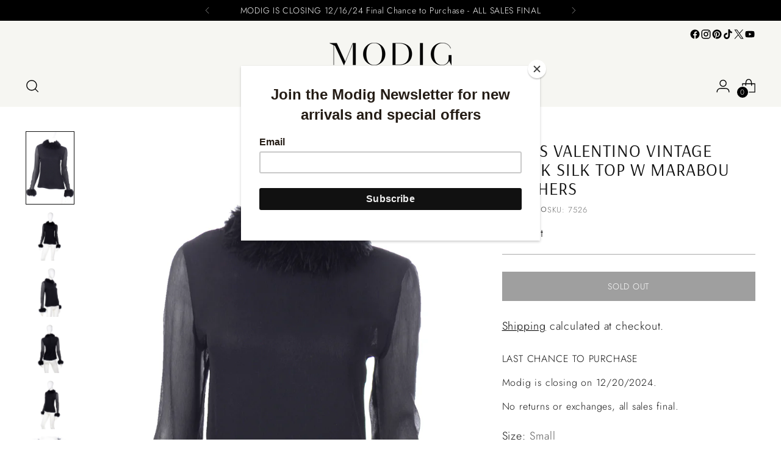

--- FILE ---
content_type: text/html; charset=utf-8
request_url: https://shopmodig.com/products/1980s-valentino-vintage-black-silk-top-w-marabou-feathers
body_size: 48607
content:
<!doctype html>

<!--
  ___                 ___           ___           ___
       /  /\                     /__/\         /  /\         /  /\
      /  /:/_                    \  \:\       /  /:/        /  /::\
     /  /:/ /\  ___     ___       \  \:\     /  /:/        /  /:/\:\
    /  /:/ /:/ /__/\   /  /\  ___  \  \:\   /  /:/  ___   /  /:/  \:\
   /__/:/ /:/  \  \:\ /  /:/ /__/\  \__\:\ /__/:/  /  /\ /__/:/ \__\:\
   \  \:\/:/    \  \:\  /:/  \  \:\ /  /:/ \  \:\ /  /:/ \  \:\ /  /:/
    \  \::/      \  \:\/:/    \  \:\  /:/   \  \:\  /:/   \  \:\  /:/
     \  \:\       \  \::/      \  \:\/:/     \  \:\/:/     \  \:\/:/
      \  \:\       \__\/        \  \::/       \  \::/       \  \::/
       \__\/                     \__\/         \__\/         \__\/

  --------------------------------------------------------------------
  #  Stiletto v3.2.3
  #  Documentation: https://help.fluorescent.co/v/stiletto
  #  Purchase: https://themes.shopify.com/themes/stiletto/
  #  A product by Fluorescent: https://fluorescent.co/
  --------------------------------------------------------------------
-->

<html class="no-js" lang="en" style="--announcement-height: 1px;">
  <head>
    <meta charset="UTF-8">
    <meta http-equiv="X-UA-Compatible" content="IE=edge,chrome=1">
    <meta name="viewport" content="width=device-width,initial-scale=1">
    




  <meta name="description" content="This is a gorgeous, versatile vintage Valentino Boutique black silk long sleeve evening top with sheer sleeves and marabou feather trim. This incredible top closes with a center back hidden zipper and has zippers on the sleeves. The Valentino Boutique label is found and the top is marked a size 6. Made in Italy in the ">



    <link rel="canonical" href="https://shopmodig.com/products/1980s-valentino-vintage-black-silk-top-w-marabou-feathers">
    <link rel="preconnect" href="https://cdn.shopify.com" crossorigin><link rel="shortcut icon" href="//shopmodig.com/cdn/shop/files/M_1C_Black_on_White.png?crop=center&height=32&v=1614325712&width=32" type="image/png"><title>1990s Valentino Vintage Black Silk Top W Marabou Feathers
&ndash; Modig</title>

    





  
  
  
  
  




<meta property="og:url" content="https://shopmodig.com/products/1980s-valentino-vintage-black-silk-top-w-marabou-feathers">
<meta property="og:site_name" content="Modig">
<meta property="og:type" content="product">
<meta property="og:title" content="1990s Valentino Vintage Black Silk Top W Marabou Feathers">
<meta property="og:description" content="This is a gorgeous, versatile vintage Valentino Boutique black silk long sleeve evening top with sheer sleeves and marabou feather trim. This incredible top closes with a center back hidden zipper and has zippers on the sleeves. The Valentino Boutique label is found and the top is marked a size 6. Made in Italy in the ">
<meta property="og:image" content="http://shopmodig.com/cdn/shop/products/Valentino-Modig-Black-Top-With-Marabou-Feathers-_DSC1120copy.jpg?v=1651181433&width=1024">
<meta property="og:image:secure_url" content="https://shopmodig.com/cdn/shop/products/Valentino-Modig-Black-Top-With-Marabou-Feathers-_DSC1120copy.jpg?v=1651181433&width=1024">
<meta property="og:price:amount" content="495.00">
<meta property="og:price:currency" content="USD">

<meta name="twitter:title" content="1990s Valentino Vintage Black Silk Top W Marabou Feathers">
<meta name="twitter:description" content="This is a gorgeous, versatile vintage Valentino Boutique black silk long sleeve evening top with sheer sleeves and marabou feather trim. This incredible top closes with a center back hidden zipper and has zippers on the sleeves. The Valentino Boutique label is found and the top is marked a size 6. Made in Italy in the ">
<meta name="twitter:card" content="summary_large_image">
<meta name="twitter:image" content="https://shopmodig.com/cdn/shop/products/Valentino-Modig-Black-Top-With-Marabou-Feathers-_DSC1120copy.jpg?v=1651181433&width=1024">
<meta name="twitter:image:width" content="480">
<meta name="twitter:image:height" content="480">


    <script>
  console.log('Stiletto v3.2.3 by Fluorescent');

  document.documentElement.className = document.documentElement.className.replace('no-js', '');
  if (window.matchMedia(`(prefers-reduced-motion: reduce)`) === true || window.matchMedia(`(prefers-reduced-motion: reduce)`).matches === true) {
    document.documentElement.classList.add('prefers-reduced-motion');
  } else {
    document.documentElement.classList.add('do-anim');
  }

  window.theme = {
    version: 'v3.2.3',
    themeName: 'Stiletto',
    moneyFormat: "${{ amount }}",
    strings: {
      name: "Modig",
      accessibility: {
        play_video: "Play",
        pause_video: "Pause",
        range_lower: "Lower",
        range_upper: "Upper"
      },
      product: {
        no_shipping_rates: "Shipping rate unavailable",
        country_placeholder: "Country\/Region",
        review: "Write a review"
      },
      products: {
        product: {
          unavailable: "Unavailable",
          unitPrice: "Unit price",
          unitPriceSeparator: "per",
          sku: "SKU"
        }
      },
      cart: {
        editCartNote: "Edit order notes",
        addCartNote: "Add order notes",
        quantityError: "You have the maximum number of this product in your cart"
      },
      pagination: {
        viewing: "You’re viewing {{ of }} of {{ total }}",
        products: "products",
        results: "results"
      }
    },
    routes: {
      root: "/",
      cart: {
        base: "/cart",
        add: "/cart/add",
        change: "/cart/change",
        update: "/cart/update",
        clear: "/cart/clear",
        // Manual routes until Shopify adds support
        shipping: "/cart/shipping_rates",
      },
      // Manual routes until Shopify adds support
      products: "/products",
      productRecommendations: "/recommendations/products",
      predictive_search_url: '/search/suggest',
    },
    icons: {
      chevron: "\u003cspan class=\"icon icon-new icon-chevron \"\u003e\n  \u003csvg viewBox=\"0 0 24 24\" fill=\"none\" xmlns=\"http:\/\/www.w3.org\/2000\/svg\"\u003e\u003cpath d=\"M1.875 7.438 12 17.563 22.125 7.438\" stroke=\"currentColor\" stroke-width=\"2\"\/\u003e\u003c\/svg\u003e\n\u003c\/span\u003e\n",
      close: "\u003cspan class=\"icon icon-new icon-close \"\u003e\n  \u003csvg viewBox=\"0 0 24 24\" fill=\"none\" xmlns=\"http:\/\/www.w3.org\/2000\/svg\"\u003e\u003cpath d=\"M2.66 1.34 2 .68.68 2l.66.66 1.32-1.32zm18.68 21.32.66.66L23.32 22l-.66-.66-1.32 1.32zm1.32-20 .66-.66L22 .68l-.66.66 1.32 1.32zM1.34 21.34.68 22 2 23.32l.66-.66-1.32-1.32zm0-18.68 10 10 1.32-1.32-10-10-1.32 1.32zm11.32 10 10-10-1.32-1.32-10 10 1.32 1.32zm-1.32-1.32-10 10 1.32 1.32 10-10-1.32-1.32zm0 1.32 10 10 1.32-1.32-10-10-1.32 1.32z\" fill=\"currentColor\"\/\u003e\u003c\/svg\u003e\n\u003c\/span\u003e\n",
      zoom: "\u003cspan class=\"icon icon-new icon-zoom \"\u003e\n  \u003csvg viewBox=\"0 0 24 24\" fill=\"none\" xmlns=\"http:\/\/www.w3.org\/2000\/svg\"\u003e\u003cpath d=\"M10.3,19.71c5.21,0,9.44-4.23,9.44-9.44S15.51,.83,10.3,.83,.86,5.05,.86,10.27s4.23,9.44,9.44,9.44Z\" fill=\"none\" stroke=\"currentColor\" stroke-linecap=\"round\" stroke-miterlimit=\"10\" stroke-width=\"1.63\"\/\u003e\n          \u003cpath d=\"M5.05,10.27H15.54\" fill=\"none\" stroke=\"currentColor\" stroke-miterlimit=\"10\" stroke-width=\"1.63\"\/\u003e\n          \u003cpath class=\"cross-up\" d=\"M10.3,5.02V15.51\" fill=\"none\" stroke=\"currentColor\" stroke-miterlimit=\"10\" stroke-width=\"1.63\"\/\u003e\n          \u003cpath d=\"M16.92,16.9l6.49,6.49\" fill=\"none\" stroke=\"currentColor\" stroke-miterlimit=\"10\" stroke-width=\"1.63\"\/\u003e\u003c\/svg\u003e\n\u003c\/span\u003e\n"
    },
    coreData: {
      n: "Stiletto",
      v: "v3.2.3",
    }
  }

  window.theme.searchableFields = "product_type,title,variants.title,vendor";

  
    window.theme.allCountryOptionTags = "\u003coption value=\"United States\" data-provinces=\"[[\u0026quot;Alabama\u0026quot;,\u0026quot;Alabama\u0026quot;],[\u0026quot;Alaska\u0026quot;,\u0026quot;Alaska\u0026quot;],[\u0026quot;American Samoa\u0026quot;,\u0026quot;American Samoa\u0026quot;],[\u0026quot;Arizona\u0026quot;,\u0026quot;Arizona\u0026quot;],[\u0026quot;Arkansas\u0026quot;,\u0026quot;Arkansas\u0026quot;],[\u0026quot;Armed Forces Americas\u0026quot;,\u0026quot;Armed Forces Americas\u0026quot;],[\u0026quot;Armed Forces Europe\u0026quot;,\u0026quot;Armed Forces Europe\u0026quot;],[\u0026quot;Armed Forces Pacific\u0026quot;,\u0026quot;Armed Forces Pacific\u0026quot;],[\u0026quot;California\u0026quot;,\u0026quot;California\u0026quot;],[\u0026quot;Colorado\u0026quot;,\u0026quot;Colorado\u0026quot;],[\u0026quot;Connecticut\u0026quot;,\u0026quot;Connecticut\u0026quot;],[\u0026quot;Delaware\u0026quot;,\u0026quot;Delaware\u0026quot;],[\u0026quot;District of Columbia\u0026quot;,\u0026quot;Washington DC\u0026quot;],[\u0026quot;Federated States of Micronesia\u0026quot;,\u0026quot;Micronesia\u0026quot;],[\u0026quot;Florida\u0026quot;,\u0026quot;Florida\u0026quot;],[\u0026quot;Georgia\u0026quot;,\u0026quot;Georgia\u0026quot;],[\u0026quot;Guam\u0026quot;,\u0026quot;Guam\u0026quot;],[\u0026quot;Hawaii\u0026quot;,\u0026quot;Hawaii\u0026quot;],[\u0026quot;Idaho\u0026quot;,\u0026quot;Idaho\u0026quot;],[\u0026quot;Illinois\u0026quot;,\u0026quot;Illinois\u0026quot;],[\u0026quot;Indiana\u0026quot;,\u0026quot;Indiana\u0026quot;],[\u0026quot;Iowa\u0026quot;,\u0026quot;Iowa\u0026quot;],[\u0026quot;Kansas\u0026quot;,\u0026quot;Kansas\u0026quot;],[\u0026quot;Kentucky\u0026quot;,\u0026quot;Kentucky\u0026quot;],[\u0026quot;Louisiana\u0026quot;,\u0026quot;Louisiana\u0026quot;],[\u0026quot;Maine\u0026quot;,\u0026quot;Maine\u0026quot;],[\u0026quot;Marshall Islands\u0026quot;,\u0026quot;Marshall Islands\u0026quot;],[\u0026quot;Maryland\u0026quot;,\u0026quot;Maryland\u0026quot;],[\u0026quot;Massachusetts\u0026quot;,\u0026quot;Massachusetts\u0026quot;],[\u0026quot;Michigan\u0026quot;,\u0026quot;Michigan\u0026quot;],[\u0026quot;Minnesota\u0026quot;,\u0026quot;Minnesota\u0026quot;],[\u0026quot;Mississippi\u0026quot;,\u0026quot;Mississippi\u0026quot;],[\u0026quot;Missouri\u0026quot;,\u0026quot;Missouri\u0026quot;],[\u0026quot;Montana\u0026quot;,\u0026quot;Montana\u0026quot;],[\u0026quot;Nebraska\u0026quot;,\u0026quot;Nebraska\u0026quot;],[\u0026quot;Nevada\u0026quot;,\u0026quot;Nevada\u0026quot;],[\u0026quot;New Hampshire\u0026quot;,\u0026quot;New Hampshire\u0026quot;],[\u0026quot;New Jersey\u0026quot;,\u0026quot;New Jersey\u0026quot;],[\u0026quot;New Mexico\u0026quot;,\u0026quot;New Mexico\u0026quot;],[\u0026quot;New York\u0026quot;,\u0026quot;New York\u0026quot;],[\u0026quot;North Carolina\u0026quot;,\u0026quot;North Carolina\u0026quot;],[\u0026quot;North Dakota\u0026quot;,\u0026quot;North Dakota\u0026quot;],[\u0026quot;Northern Mariana Islands\u0026quot;,\u0026quot;Northern Mariana Islands\u0026quot;],[\u0026quot;Ohio\u0026quot;,\u0026quot;Ohio\u0026quot;],[\u0026quot;Oklahoma\u0026quot;,\u0026quot;Oklahoma\u0026quot;],[\u0026quot;Oregon\u0026quot;,\u0026quot;Oregon\u0026quot;],[\u0026quot;Palau\u0026quot;,\u0026quot;Palau\u0026quot;],[\u0026quot;Pennsylvania\u0026quot;,\u0026quot;Pennsylvania\u0026quot;],[\u0026quot;Puerto Rico\u0026quot;,\u0026quot;Puerto Rico\u0026quot;],[\u0026quot;Rhode Island\u0026quot;,\u0026quot;Rhode Island\u0026quot;],[\u0026quot;South Carolina\u0026quot;,\u0026quot;South Carolina\u0026quot;],[\u0026quot;South Dakota\u0026quot;,\u0026quot;South Dakota\u0026quot;],[\u0026quot;Tennessee\u0026quot;,\u0026quot;Tennessee\u0026quot;],[\u0026quot;Texas\u0026quot;,\u0026quot;Texas\u0026quot;],[\u0026quot;Utah\u0026quot;,\u0026quot;Utah\u0026quot;],[\u0026quot;Vermont\u0026quot;,\u0026quot;Vermont\u0026quot;],[\u0026quot;Virgin Islands\u0026quot;,\u0026quot;U.S. Virgin Islands\u0026quot;],[\u0026quot;Virginia\u0026quot;,\u0026quot;Virginia\u0026quot;],[\u0026quot;Washington\u0026quot;,\u0026quot;Washington\u0026quot;],[\u0026quot;West Virginia\u0026quot;,\u0026quot;West Virginia\u0026quot;],[\u0026quot;Wisconsin\u0026quot;,\u0026quot;Wisconsin\u0026quot;],[\u0026quot;Wyoming\u0026quot;,\u0026quot;Wyoming\u0026quot;]]\"\u003eUnited States\u003c\/option\u003e\n\u003coption value=\"Canada\" data-provinces=\"[[\u0026quot;Alberta\u0026quot;,\u0026quot;Alberta\u0026quot;],[\u0026quot;British Columbia\u0026quot;,\u0026quot;British Columbia\u0026quot;],[\u0026quot;Manitoba\u0026quot;,\u0026quot;Manitoba\u0026quot;],[\u0026quot;New Brunswick\u0026quot;,\u0026quot;New Brunswick\u0026quot;],[\u0026quot;Newfoundland and Labrador\u0026quot;,\u0026quot;Newfoundland and Labrador\u0026quot;],[\u0026quot;Northwest Territories\u0026quot;,\u0026quot;Northwest Territories\u0026quot;],[\u0026quot;Nova Scotia\u0026quot;,\u0026quot;Nova Scotia\u0026quot;],[\u0026quot;Nunavut\u0026quot;,\u0026quot;Nunavut\u0026quot;],[\u0026quot;Ontario\u0026quot;,\u0026quot;Ontario\u0026quot;],[\u0026quot;Prince Edward Island\u0026quot;,\u0026quot;Prince Edward Island\u0026quot;],[\u0026quot;Quebec\u0026quot;,\u0026quot;Quebec\u0026quot;],[\u0026quot;Saskatchewan\u0026quot;,\u0026quot;Saskatchewan\u0026quot;],[\u0026quot;Yukon\u0026quot;,\u0026quot;Yukon\u0026quot;]]\"\u003eCanada\u003c\/option\u003e\n\u003coption value=\"---\" data-provinces=\"[]\"\u003e---\u003c\/option\u003e\n\u003coption value=\"Afghanistan\" data-provinces=\"[]\"\u003eAfghanistan\u003c\/option\u003e\n\u003coption value=\"Aland Islands\" data-provinces=\"[]\"\u003eÅland Islands\u003c\/option\u003e\n\u003coption value=\"Albania\" data-provinces=\"[]\"\u003eAlbania\u003c\/option\u003e\n\u003coption value=\"Algeria\" data-provinces=\"[]\"\u003eAlgeria\u003c\/option\u003e\n\u003coption value=\"Andorra\" data-provinces=\"[]\"\u003eAndorra\u003c\/option\u003e\n\u003coption value=\"Angola\" data-provinces=\"[]\"\u003eAngola\u003c\/option\u003e\n\u003coption value=\"Anguilla\" data-provinces=\"[]\"\u003eAnguilla\u003c\/option\u003e\n\u003coption value=\"Antigua And Barbuda\" data-provinces=\"[]\"\u003eAntigua \u0026 Barbuda\u003c\/option\u003e\n\u003coption value=\"Argentina\" data-provinces=\"[[\u0026quot;Buenos Aires\u0026quot;,\u0026quot;Buenos Aires Province\u0026quot;],[\u0026quot;Catamarca\u0026quot;,\u0026quot;Catamarca\u0026quot;],[\u0026quot;Chaco\u0026quot;,\u0026quot;Chaco\u0026quot;],[\u0026quot;Chubut\u0026quot;,\u0026quot;Chubut\u0026quot;],[\u0026quot;Ciudad Autónoma de Buenos Aires\u0026quot;,\u0026quot;Buenos Aires (Autonomous City)\u0026quot;],[\u0026quot;Corrientes\u0026quot;,\u0026quot;Corrientes\u0026quot;],[\u0026quot;Córdoba\u0026quot;,\u0026quot;Córdoba\u0026quot;],[\u0026quot;Entre Ríos\u0026quot;,\u0026quot;Entre Ríos\u0026quot;],[\u0026quot;Formosa\u0026quot;,\u0026quot;Formosa\u0026quot;],[\u0026quot;Jujuy\u0026quot;,\u0026quot;Jujuy\u0026quot;],[\u0026quot;La Pampa\u0026quot;,\u0026quot;La Pampa\u0026quot;],[\u0026quot;La Rioja\u0026quot;,\u0026quot;La Rioja\u0026quot;],[\u0026quot;Mendoza\u0026quot;,\u0026quot;Mendoza\u0026quot;],[\u0026quot;Misiones\u0026quot;,\u0026quot;Misiones\u0026quot;],[\u0026quot;Neuquén\u0026quot;,\u0026quot;Neuquén\u0026quot;],[\u0026quot;Río Negro\u0026quot;,\u0026quot;Río Negro\u0026quot;],[\u0026quot;Salta\u0026quot;,\u0026quot;Salta\u0026quot;],[\u0026quot;San Juan\u0026quot;,\u0026quot;San Juan\u0026quot;],[\u0026quot;San Luis\u0026quot;,\u0026quot;San Luis\u0026quot;],[\u0026quot;Santa Cruz\u0026quot;,\u0026quot;Santa Cruz\u0026quot;],[\u0026quot;Santa Fe\u0026quot;,\u0026quot;Santa Fe\u0026quot;],[\u0026quot;Santiago Del Estero\u0026quot;,\u0026quot;Santiago del Estero\u0026quot;],[\u0026quot;Tierra Del Fuego\u0026quot;,\u0026quot;Tierra del Fuego\u0026quot;],[\u0026quot;Tucumán\u0026quot;,\u0026quot;Tucumán\u0026quot;]]\"\u003eArgentina\u003c\/option\u003e\n\u003coption value=\"Armenia\" data-provinces=\"[]\"\u003eArmenia\u003c\/option\u003e\n\u003coption value=\"Aruba\" data-provinces=\"[]\"\u003eAruba\u003c\/option\u003e\n\u003coption value=\"Ascension Island\" data-provinces=\"[]\"\u003eAscension Island\u003c\/option\u003e\n\u003coption value=\"Australia\" data-provinces=\"[[\u0026quot;Australian Capital Territory\u0026quot;,\u0026quot;Australian Capital Territory\u0026quot;],[\u0026quot;New South Wales\u0026quot;,\u0026quot;New South Wales\u0026quot;],[\u0026quot;Northern Territory\u0026quot;,\u0026quot;Northern Territory\u0026quot;],[\u0026quot;Queensland\u0026quot;,\u0026quot;Queensland\u0026quot;],[\u0026quot;South Australia\u0026quot;,\u0026quot;South Australia\u0026quot;],[\u0026quot;Tasmania\u0026quot;,\u0026quot;Tasmania\u0026quot;],[\u0026quot;Victoria\u0026quot;,\u0026quot;Victoria\u0026quot;],[\u0026quot;Western Australia\u0026quot;,\u0026quot;Western Australia\u0026quot;]]\"\u003eAustralia\u003c\/option\u003e\n\u003coption value=\"Austria\" data-provinces=\"[]\"\u003eAustria\u003c\/option\u003e\n\u003coption value=\"Azerbaijan\" data-provinces=\"[]\"\u003eAzerbaijan\u003c\/option\u003e\n\u003coption value=\"Bahamas\" data-provinces=\"[]\"\u003eBahamas\u003c\/option\u003e\n\u003coption value=\"Bahrain\" data-provinces=\"[]\"\u003eBahrain\u003c\/option\u003e\n\u003coption value=\"Bangladesh\" data-provinces=\"[]\"\u003eBangladesh\u003c\/option\u003e\n\u003coption value=\"Barbados\" data-provinces=\"[]\"\u003eBarbados\u003c\/option\u003e\n\u003coption value=\"Belarus\" data-provinces=\"[]\"\u003eBelarus\u003c\/option\u003e\n\u003coption value=\"Belgium\" data-provinces=\"[]\"\u003eBelgium\u003c\/option\u003e\n\u003coption value=\"Belize\" data-provinces=\"[]\"\u003eBelize\u003c\/option\u003e\n\u003coption value=\"Benin\" data-provinces=\"[]\"\u003eBenin\u003c\/option\u003e\n\u003coption value=\"Bermuda\" data-provinces=\"[]\"\u003eBermuda\u003c\/option\u003e\n\u003coption value=\"Bhutan\" data-provinces=\"[]\"\u003eBhutan\u003c\/option\u003e\n\u003coption value=\"Bolivia\" data-provinces=\"[]\"\u003eBolivia\u003c\/option\u003e\n\u003coption value=\"Bosnia And Herzegovina\" data-provinces=\"[]\"\u003eBosnia \u0026 Herzegovina\u003c\/option\u003e\n\u003coption value=\"Botswana\" data-provinces=\"[]\"\u003eBotswana\u003c\/option\u003e\n\u003coption value=\"Brazil\" data-provinces=\"[[\u0026quot;Acre\u0026quot;,\u0026quot;Acre\u0026quot;],[\u0026quot;Alagoas\u0026quot;,\u0026quot;Alagoas\u0026quot;],[\u0026quot;Amapá\u0026quot;,\u0026quot;Amapá\u0026quot;],[\u0026quot;Amazonas\u0026quot;,\u0026quot;Amazonas\u0026quot;],[\u0026quot;Bahia\u0026quot;,\u0026quot;Bahia\u0026quot;],[\u0026quot;Ceará\u0026quot;,\u0026quot;Ceará\u0026quot;],[\u0026quot;Distrito Federal\u0026quot;,\u0026quot;Federal District\u0026quot;],[\u0026quot;Espírito Santo\u0026quot;,\u0026quot;Espírito Santo\u0026quot;],[\u0026quot;Goiás\u0026quot;,\u0026quot;Goiás\u0026quot;],[\u0026quot;Maranhão\u0026quot;,\u0026quot;Maranhão\u0026quot;],[\u0026quot;Mato Grosso\u0026quot;,\u0026quot;Mato Grosso\u0026quot;],[\u0026quot;Mato Grosso do Sul\u0026quot;,\u0026quot;Mato Grosso do Sul\u0026quot;],[\u0026quot;Minas Gerais\u0026quot;,\u0026quot;Minas Gerais\u0026quot;],[\u0026quot;Paraná\u0026quot;,\u0026quot;Paraná\u0026quot;],[\u0026quot;Paraíba\u0026quot;,\u0026quot;Paraíba\u0026quot;],[\u0026quot;Pará\u0026quot;,\u0026quot;Pará\u0026quot;],[\u0026quot;Pernambuco\u0026quot;,\u0026quot;Pernambuco\u0026quot;],[\u0026quot;Piauí\u0026quot;,\u0026quot;Piauí\u0026quot;],[\u0026quot;Rio Grande do Norte\u0026quot;,\u0026quot;Rio Grande do Norte\u0026quot;],[\u0026quot;Rio Grande do Sul\u0026quot;,\u0026quot;Rio Grande do Sul\u0026quot;],[\u0026quot;Rio de Janeiro\u0026quot;,\u0026quot;Rio de Janeiro\u0026quot;],[\u0026quot;Rondônia\u0026quot;,\u0026quot;Rondônia\u0026quot;],[\u0026quot;Roraima\u0026quot;,\u0026quot;Roraima\u0026quot;],[\u0026quot;Santa Catarina\u0026quot;,\u0026quot;Santa Catarina\u0026quot;],[\u0026quot;Sergipe\u0026quot;,\u0026quot;Sergipe\u0026quot;],[\u0026quot;São Paulo\u0026quot;,\u0026quot;São Paulo\u0026quot;],[\u0026quot;Tocantins\u0026quot;,\u0026quot;Tocantins\u0026quot;]]\"\u003eBrazil\u003c\/option\u003e\n\u003coption value=\"British Indian Ocean Territory\" data-provinces=\"[]\"\u003eBritish Indian Ocean Territory\u003c\/option\u003e\n\u003coption value=\"Virgin Islands, British\" data-provinces=\"[]\"\u003eBritish Virgin Islands\u003c\/option\u003e\n\u003coption value=\"Brunei\" data-provinces=\"[]\"\u003eBrunei\u003c\/option\u003e\n\u003coption value=\"Bulgaria\" data-provinces=\"[]\"\u003eBulgaria\u003c\/option\u003e\n\u003coption value=\"Burkina Faso\" data-provinces=\"[]\"\u003eBurkina Faso\u003c\/option\u003e\n\u003coption value=\"Burundi\" data-provinces=\"[]\"\u003eBurundi\u003c\/option\u003e\n\u003coption value=\"Cambodia\" data-provinces=\"[]\"\u003eCambodia\u003c\/option\u003e\n\u003coption value=\"Republic of Cameroon\" data-provinces=\"[]\"\u003eCameroon\u003c\/option\u003e\n\u003coption value=\"Canada\" data-provinces=\"[[\u0026quot;Alberta\u0026quot;,\u0026quot;Alberta\u0026quot;],[\u0026quot;British Columbia\u0026quot;,\u0026quot;British Columbia\u0026quot;],[\u0026quot;Manitoba\u0026quot;,\u0026quot;Manitoba\u0026quot;],[\u0026quot;New Brunswick\u0026quot;,\u0026quot;New Brunswick\u0026quot;],[\u0026quot;Newfoundland and Labrador\u0026quot;,\u0026quot;Newfoundland and Labrador\u0026quot;],[\u0026quot;Northwest Territories\u0026quot;,\u0026quot;Northwest Territories\u0026quot;],[\u0026quot;Nova Scotia\u0026quot;,\u0026quot;Nova Scotia\u0026quot;],[\u0026quot;Nunavut\u0026quot;,\u0026quot;Nunavut\u0026quot;],[\u0026quot;Ontario\u0026quot;,\u0026quot;Ontario\u0026quot;],[\u0026quot;Prince Edward Island\u0026quot;,\u0026quot;Prince Edward Island\u0026quot;],[\u0026quot;Quebec\u0026quot;,\u0026quot;Quebec\u0026quot;],[\u0026quot;Saskatchewan\u0026quot;,\u0026quot;Saskatchewan\u0026quot;],[\u0026quot;Yukon\u0026quot;,\u0026quot;Yukon\u0026quot;]]\"\u003eCanada\u003c\/option\u003e\n\u003coption value=\"Cape Verde\" data-provinces=\"[]\"\u003eCape Verde\u003c\/option\u003e\n\u003coption value=\"Caribbean Netherlands\" data-provinces=\"[]\"\u003eCaribbean Netherlands\u003c\/option\u003e\n\u003coption value=\"Cayman Islands\" data-provinces=\"[]\"\u003eCayman Islands\u003c\/option\u003e\n\u003coption value=\"Central African Republic\" data-provinces=\"[]\"\u003eCentral African Republic\u003c\/option\u003e\n\u003coption value=\"Chad\" data-provinces=\"[]\"\u003eChad\u003c\/option\u003e\n\u003coption value=\"Chile\" data-provinces=\"[[\u0026quot;Antofagasta\u0026quot;,\u0026quot;Antofagasta\u0026quot;],[\u0026quot;Araucanía\u0026quot;,\u0026quot;Araucanía\u0026quot;],[\u0026quot;Arica and Parinacota\u0026quot;,\u0026quot;Arica y Parinacota\u0026quot;],[\u0026quot;Atacama\u0026quot;,\u0026quot;Atacama\u0026quot;],[\u0026quot;Aysén\u0026quot;,\u0026quot;Aysén\u0026quot;],[\u0026quot;Biobío\u0026quot;,\u0026quot;Bío Bío\u0026quot;],[\u0026quot;Coquimbo\u0026quot;,\u0026quot;Coquimbo\u0026quot;],[\u0026quot;Los Lagos\u0026quot;,\u0026quot;Los Lagos\u0026quot;],[\u0026quot;Los Ríos\u0026quot;,\u0026quot;Los Ríos\u0026quot;],[\u0026quot;Magallanes\u0026quot;,\u0026quot;Magallanes Region\u0026quot;],[\u0026quot;Maule\u0026quot;,\u0026quot;Maule\u0026quot;],[\u0026quot;O\u0026#39;Higgins\u0026quot;,\u0026quot;Libertador General Bernardo O’Higgins\u0026quot;],[\u0026quot;Santiago\u0026quot;,\u0026quot;Santiago Metropolitan\u0026quot;],[\u0026quot;Tarapacá\u0026quot;,\u0026quot;Tarapacá\u0026quot;],[\u0026quot;Valparaíso\u0026quot;,\u0026quot;Valparaíso\u0026quot;],[\u0026quot;Ñuble\u0026quot;,\u0026quot;Ñuble\u0026quot;]]\"\u003eChile\u003c\/option\u003e\n\u003coption value=\"China\" data-provinces=\"[[\u0026quot;Anhui\u0026quot;,\u0026quot;Anhui\u0026quot;],[\u0026quot;Beijing\u0026quot;,\u0026quot;Beijing\u0026quot;],[\u0026quot;Chongqing\u0026quot;,\u0026quot;Chongqing\u0026quot;],[\u0026quot;Fujian\u0026quot;,\u0026quot;Fujian\u0026quot;],[\u0026quot;Gansu\u0026quot;,\u0026quot;Gansu\u0026quot;],[\u0026quot;Guangdong\u0026quot;,\u0026quot;Guangdong\u0026quot;],[\u0026quot;Guangxi\u0026quot;,\u0026quot;Guangxi\u0026quot;],[\u0026quot;Guizhou\u0026quot;,\u0026quot;Guizhou\u0026quot;],[\u0026quot;Hainan\u0026quot;,\u0026quot;Hainan\u0026quot;],[\u0026quot;Hebei\u0026quot;,\u0026quot;Hebei\u0026quot;],[\u0026quot;Heilongjiang\u0026quot;,\u0026quot;Heilongjiang\u0026quot;],[\u0026quot;Henan\u0026quot;,\u0026quot;Henan\u0026quot;],[\u0026quot;Hubei\u0026quot;,\u0026quot;Hubei\u0026quot;],[\u0026quot;Hunan\u0026quot;,\u0026quot;Hunan\u0026quot;],[\u0026quot;Inner Mongolia\u0026quot;,\u0026quot;Inner Mongolia\u0026quot;],[\u0026quot;Jiangsu\u0026quot;,\u0026quot;Jiangsu\u0026quot;],[\u0026quot;Jiangxi\u0026quot;,\u0026quot;Jiangxi\u0026quot;],[\u0026quot;Jilin\u0026quot;,\u0026quot;Jilin\u0026quot;],[\u0026quot;Liaoning\u0026quot;,\u0026quot;Liaoning\u0026quot;],[\u0026quot;Ningxia\u0026quot;,\u0026quot;Ningxia\u0026quot;],[\u0026quot;Qinghai\u0026quot;,\u0026quot;Qinghai\u0026quot;],[\u0026quot;Shaanxi\u0026quot;,\u0026quot;Shaanxi\u0026quot;],[\u0026quot;Shandong\u0026quot;,\u0026quot;Shandong\u0026quot;],[\u0026quot;Shanghai\u0026quot;,\u0026quot;Shanghai\u0026quot;],[\u0026quot;Shanxi\u0026quot;,\u0026quot;Shanxi\u0026quot;],[\u0026quot;Sichuan\u0026quot;,\u0026quot;Sichuan\u0026quot;],[\u0026quot;Tianjin\u0026quot;,\u0026quot;Tianjin\u0026quot;],[\u0026quot;Xinjiang\u0026quot;,\u0026quot;Xinjiang\u0026quot;],[\u0026quot;Xizang\u0026quot;,\u0026quot;Tibet\u0026quot;],[\u0026quot;Yunnan\u0026quot;,\u0026quot;Yunnan\u0026quot;],[\u0026quot;Zhejiang\u0026quot;,\u0026quot;Zhejiang\u0026quot;]]\"\u003eChina\u003c\/option\u003e\n\u003coption value=\"Christmas Island\" data-provinces=\"[]\"\u003eChristmas Island\u003c\/option\u003e\n\u003coption value=\"Cocos (Keeling) Islands\" data-provinces=\"[]\"\u003eCocos (Keeling) Islands\u003c\/option\u003e\n\u003coption value=\"Colombia\" data-provinces=\"[[\u0026quot;Amazonas\u0026quot;,\u0026quot;Amazonas\u0026quot;],[\u0026quot;Antioquia\u0026quot;,\u0026quot;Antioquia\u0026quot;],[\u0026quot;Arauca\u0026quot;,\u0026quot;Arauca\u0026quot;],[\u0026quot;Atlántico\u0026quot;,\u0026quot;Atlántico\u0026quot;],[\u0026quot;Bogotá, D.C.\u0026quot;,\u0026quot;Capital District\u0026quot;],[\u0026quot;Bolívar\u0026quot;,\u0026quot;Bolívar\u0026quot;],[\u0026quot;Boyacá\u0026quot;,\u0026quot;Boyacá\u0026quot;],[\u0026quot;Caldas\u0026quot;,\u0026quot;Caldas\u0026quot;],[\u0026quot;Caquetá\u0026quot;,\u0026quot;Caquetá\u0026quot;],[\u0026quot;Casanare\u0026quot;,\u0026quot;Casanare\u0026quot;],[\u0026quot;Cauca\u0026quot;,\u0026quot;Cauca\u0026quot;],[\u0026quot;Cesar\u0026quot;,\u0026quot;Cesar\u0026quot;],[\u0026quot;Chocó\u0026quot;,\u0026quot;Chocó\u0026quot;],[\u0026quot;Cundinamarca\u0026quot;,\u0026quot;Cundinamarca\u0026quot;],[\u0026quot;Córdoba\u0026quot;,\u0026quot;Córdoba\u0026quot;],[\u0026quot;Guainía\u0026quot;,\u0026quot;Guainía\u0026quot;],[\u0026quot;Guaviare\u0026quot;,\u0026quot;Guaviare\u0026quot;],[\u0026quot;Huila\u0026quot;,\u0026quot;Huila\u0026quot;],[\u0026quot;La Guajira\u0026quot;,\u0026quot;La Guajira\u0026quot;],[\u0026quot;Magdalena\u0026quot;,\u0026quot;Magdalena\u0026quot;],[\u0026quot;Meta\u0026quot;,\u0026quot;Meta\u0026quot;],[\u0026quot;Nariño\u0026quot;,\u0026quot;Nariño\u0026quot;],[\u0026quot;Norte de Santander\u0026quot;,\u0026quot;Norte de Santander\u0026quot;],[\u0026quot;Putumayo\u0026quot;,\u0026quot;Putumayo\u0026quot;],[\u0026quot;Quindío\u0026quot;,\u0026quot;Quindío\u0026quot;],[\u0026quot;Risaralda\u0026quot;,\u0026quot;Risaralda\u0026quot;],[\u0026quot;San Andrés, Providencia y Santa Catalina\u0026quot;,\u0026quot;San Andrés \\u0026 Providencia\u0026quot;],[\u0026quot;Santander\u0026quot;,\u0026quot;Santander\u0026quot;],[\u0026quot;Sucre\u0026quot;,\u0026quot;Sucre\u0026quot;],[\u0026quot;Tolima\u0026quot;,\u0026quot;Tolima\u0026quot;],[\u0026quot;Valle del Cauca\u0026quot;,\u0026quot;Valle del Cauca\u0026quot;],[\u0026quot;Vaupés\u0026quot;,\u0026quot;Vaupés\u0026quot;],[\u0026quot;Vichada\u0026quot;,\u0026quot;Vichada\u0026quot;]]\"\u003eColombia\u003c\/option\u003e\n\u003coption value=\"Comoros\" data-provinces=\"[]\"\u003eComoros\u003c\/option\u003e\n\u003coption value=\"Congo\" data-provinces=\"[]\"\u003eCongo - Brazzaville\u003c\/option\u003e\n\u003coption value=\"Congo, The Democratic Republic Of The\" data-provinces=\"[]\"\u003eCongo - Kinshasa\u003c\/option\u003e\n\u003coption value=\"Cook Islands\" data-provinces=\"[]\"\u003eCook Islands\u003c\/option\u003e\n\u003coption value=\"Costa Rica\" data-provinces=\"[[\u0026quot;Alajuela\u0026quot;,\u0026quot;Alajuela\u0026quot;],[\u0026quot;Cartago\u0026quot;,\u0026quot;Cartago\u0026quot;],[\u0026quot;Guanacaste\u0026quot;,\u0026quot;Guanacaste\u0026quot;],[\u0026quot;Heredia\u0026quot;,\u0026quot;Heredia\u0026quot;],[\u0026quot;Limón\u0026quot;,\u0026quot;Limón\u0026quot;],[\u0026quot;Puntarenas\u0026quot;,\u0026quot;Puntarenas\u0026quot;],[\u0026quot;San José\u0026quot;,\u0026quot;San José\u0026quot;]]\"\u003eCosta Rica\u003c\/option\u003e\n\u003coption value=\"Croatia\" data-provinces=\"[]\"\u003eCroatia\u003c\/option\u003e\n\u003coption value=\"Curaçao\" data-provinces=\"[]\"\u003eCuraçao\u003c\/option\u003e\n\u003coption value=\"Cyprus\" data-provinces=\"[]\"\u003eCyprus\u003c\/option\u003e\n\u003coption value=\"Czech Republic\" data-provinces=\"[]\"\u003eCzechia\u003c\/option\u003e\n\u003coption value=\"Côte d'Ivoire\" data-provinces=\"[]\"\u003eCôte d’Ivoire\u003c\/option\u003e\n\u003coption value=\"Denmark\" data-provinces=\"[]\"\u003eDenmark\u003c\/option\u003e\n\u003coption value=\"Djibouti\" data-provinces=\"[]\"\u003eDjibouti\u003c\/option\u003e\n\u003coption value=\"Dominica\" data-provinces=\"[]\"\u003eDominica\u003c\/option\u003e\n\u003coption value=\"Dominican Republic\" data-provinces=\"[]\"\u003eDominican Republic\u003c\/option\u003e\n\u003coption value=\"Ecuador\" data-provinces=\"[]\"\u003eEcuador\u003c\/option\u003e\n\u003coption value=\"Egypt\" data-provinces=\"[[\u0026quot;6th of October\u0026quot;,\u0026quot;6th of October\u0026quot;],[\u0026quot;Al Sharqia\u0026quot;,\u0026quot;Al Sharqia\u0026quot;],[\u0026quot;Alexandria\u0026quot;,\u0026quot;Alexandria\u0026quot;],[\u0026quot;Aswan\u0026quot;,\u0026quot;Aswan\u0026quot;],[\u0026quot;Asyut\u0026quot;,\u0026quot;Asyut\u0026quot;],[\u0026quot;Beheira\u0026quot;,\u0026quot;Beheira\u0026quot;],[\u0026quot;Beni Suef\u0026quot;,\u0026quot;Beni Suef\u0026quot;],[\u0026quot;Cairo\u0026quot;,\u0026quot;Cairo\u0026quot;],[\u0026quot;Dakahlia\u0026quot;,\u0026quot;Dakahlia\u0026quot;],[\u0026quot;Damietta\u0026quot;,\u0026quot;Damietta\u0026quot;],[\u0026quot;Faiyum\u0026quot;,\u0026quot;Faiyum\u0026quot;],[\u0026quot;Gharbia\u0026quot;,\u0026quot;Gharbia\u0026quot;],[\u0026quot;Giza\u0026quot;,\u0026quot;Giza\u0026quot;],[\u0026quot;Helwan\u0026quot;,\u0026quot;Helwan\u0026quot;],[\u0026quot;Ismailia\u0026quot;,\u0026quot;Ismailia\u0026quot;],[\u0026quot;Kafr el-Sheikh\u0026quot;,\u0026quot;Kafr el-Sheikh\u0026quot;],[\u0026quot;Luxor\u0026quot;,\u0026quot;Luxor\u0026quot;],[\u0026quot;Matrouh\u0026quot;,\u0026quot;Matrouh\u0026quot;],[\u0026quot;Minya\u0026quot;,\u0026quot;Minya\u0026quot;],[\u0026quot;Monufia\u0026quot;,\u0026quot;Monufia\u0026quot;],[\u0026quot;New Valley\u0026quot;,\u0026quot;New Valley\u0026quot;],[\u0026quot;North Sinai\u0026quot;,\u0026quot;North Sinai\u0026quot;],[\u0026quot;Port Said\u0026quot;,\u0026quot;Port Said\u0026quot;],[\u0026quot;Qalyubia\u0026quot;,\u0026quot;Qalyubia\u0026quot;],[\u0026quot;Qena\u0026quot;,\u0026quot;Qena\u0026quot;],[\u0026quot;Red Sea\u0026quot;,\u0026quot;Red Sea\u0026quot;],[\u0026quot;Sohag\u0026quot;,\u0026quot;Sohag\u0026quot;],[\u0026quot;South Sinai\u0026quot;,\u0026quot;South Sinai\u0026quot;],[\u0026quot;Suez\u0026quot;,\u0026quot;Suez\u0026quot;]]\"\u003eEgypt\u003c\/option\u003e\n\u003coption value=\"El Salvador\" data-provinces=\"[[\u0026quot;Ahuachapán\u0026quot;,\u0026quot;Ahuachapán\u0026quot;],[\u0026quot;Cabañas\u0026quot;,\u0026quot;Cabañas\u0026quot;],[\u0026quot;Chalatenango\u0026quot;,\u0026quot;Chalatenango\u0026quot;],[\u0026quot;Cuscatlán\u0026quot;,\u0026quot;Cuscatlán\u0026quot;],[\u0026quot;La Libertad\u0026quot;,\u0026quot;La Libertad\u0026quot;],[\u0026quot;La Paz\u0026quot;,\u0026quot;La Paz\u0026quot;],[\u0026quot;La Unión\u0026quot;,\u0026quot;La Unión\u0026quot;],[\u0026quot;Morazán\u0026quot;,\u0026quot;Morazán\u0026quot;],[\u0026quot;San Miguel\u0026quot;,\u0026quot;San Miguel\u0026quot;],[\u0026quot;San Salvador\u0026quot;,\u0026quot;San Salvador\u0026quot;],[\u0026quot;San Vicente\u0026quot;,\u0026quot;San Vicente\u0026quot;],[\u0026quot;Santa Ana\u0026quot;,\u0026quot;Santa Ana\u0026quot;],[\u0026quot;Sonsonate\u0026quot;,\u0026quot;Sonsonate\u0026quot;],[\u0026quot;Usulután\u0026quot;,\u0026quot;Usulután\u0026quot;]]\"\u003eEl Salvador\u003c\/option\u003e\n\u003coption value=\"Equatorial Guinea\" data-provinces=\"[]\"\u003eEquatorial Guinea\u003c\/option\u003e\n\u003coption value=\"Eritrea\" data-provinces=\"[]\"\u003eEritrea\u003c\/option\u003e\n\u003coption value=\"Estonia\" data-provinces=\"[]\"\u003eEstonia\u003c\/option\u003e\n\u003coption value=\"Eswatini\" data-provinces=\"[]\"\u003eEswatini\u003c\/option\u003e\n\u003coption value=\"Ethiopia\" data-provinces=\"[]\"\u003eEthiopia\u003c\/option\u003e\n\u003coption value=\"Falkland Islands (Malvinas)\" data-provinces=\"[]\"\u003eFalkland Islands\u003c\/option\u003e\n\u003coption value=\"Faroe Islands\" data-provinces=\"[]\"\u003eFaroe Islands\u003c\/option\u003e\n\u003coption value=\"Fiji\" data-provinces=\"[]\"\u003eFiji\u003c\/option\u003e\n\u003coption value=\"Finland\" data-provinces=\"[]\"\u003eFinland\u003c\/option\u003e\n\u003coption value=\"France\" data-provinces=\"[]\"\u003eFrance\u003c\/option\u003e\n\u003coption value=\"French Guiana\" data-provinces=\"[]\"\u003eFrench Guiana\u003c\/option\u003e\n\u003coption value=\"French Polynesia\" data-provinces=\"[]\"\u003eFrench Polynesia\u003c\/option\u003e\n\u003coption value=\"French Southern Territories\" data-provinces=\"[]\"\u003eFrench Southern Territories\u003c\/option\u003e\n\u003coption value=\"Gabon\" data-provinces=\"[]\"\u003eGabon\u003c\/option\u003e\n\u003coption value=\"Gambia\" data-provinces=\"[]\"\u003eGambia\u003c\/option\u003e\n\u003coption value=\"Georgia\" data-provinces=\"[]\"\u003eGeorgia\u003c\/option\u003e\n\u003coption value=\"Germany\" data-provinces=\"[]\"\u003eGermany\u003c\/option\u003e\n\u003coption value=\"Ghana\" data-provinces=\"[]\"\u003eGhana\u003c\/option\u003e\n\u003coption value=\"Gibraltar\" data-provinces=\"[]\"\u003eGibraltar\u003c\/option\u003e\n\u003coption value=\"Greece\" data-provinces=\"[]\"\u003eGreece\u003c\/option\u003e\n\u003coption value=\"Greenland\" data-provinces=\"[]\"\u003eGreenland\u003c\/option\u003e\n\u003coption value=\"Grenada\" data-provinces=\"[]\"\u003eGrenada\u003c\/option\u003e\n\u003coption value=\"Guadeloupe\" data-provinces=\"[]\"\u003eGuadeloupe\u003c\/option\u003e\n\u003coption value=\"Guatemala\" data-provinces=\"[[\u0026quot;Alta Verapaz\u0026quot;,\u0026quot;Alta Verapaz\u0026quot;],[\u0026quot;Baja Verapaz\u0026quot;,\u0026quot;Baja Verapaz\u0026quot;],[\u0026quot;Chimaltenango\u0026quot;,\u0026quot;Chimaltenango\u0026quot;],[\u0026quot;Chiquimula\u0026quot;,\u0026quot;Chiquimula\u0026quot;],[\u0026quot;El Progreso\u0026quot;,\u0026quot;El Progreso\u0026quot;],[\u0026quot;Escuintla\u0026quot;,\u0026quot;Escuintla\u0026quot;],[\u0026quot;Guatemala\u0026quot;,\u0026quot;Guatemala\u0026quot;],[\u0026quot;Huehuetenango\u0026quot;,\u0026quot;Huehuetenango\u0026quot;],[\u0026quot;Izabal\u0026quot;,\u0026quot;Izabal\u0026quot;],[\u0026quot;Jalapa\u0026quot;,\u0026quot;Jalapa\u0026quot;],[\u0026quot;Jutiapa\u0026quot;,\u0026quot;Jutiapa\u0026quot;],[\u0026quot;Petén\u0026quot;,\u0026quot;Petén\u0026quot;],[\u0026quot;Quetzaltenango\u0026quot;,\u0026quot;Quetzaltenango\u0026quot;],[\u0026quot;Quiché\u0026quot;,\u0026quot;Quiché\u0026quot;],[\u0026quot;Retalhuleu\u0026quot;,\u0026quot;Retalhuleu\u0026quot;],[\u0026quot;Sacatepéquez\u0026quot;,\u0026quot;Sacatepéquez\u0026quot;],[\u0026quot;San Marcos\u0026quot;,\u0026quot;San Marcos\u0026quot;],[\u0026quot;Santa Rosa\u0026quot;,\u0026quot;Santa Rosa\u0026quot;],[\u0026quot;Sololá\u0026quot;,\u0026quot;Sololá\u0026quot;],[\u0026quot;Suchitepéquez\u0026quot;,\u0026quot;Suchitepéquez\u0026quot;],[\u0026quot;Totonicapán\u0026quot;,\u0026quot;Totonicapán\u0026quot;],[\u0026quot;Zacapa\u0026quot;,\u0026quot;Zacapa\u0026quot;]]\"\u003eGuatemala\u003c\/option\u003e\n\u003coption value=\"Guernsey\" data-provinces=\"[]\"\u003eGuernsey\u003c\/option\u003e\n\u003coption value=\"Guinea\" data-provinces=\"[]\"\u003eGuinea\u003c\/option\u003e\n\u003coption value=\"Guinea Bissau\" data-provinces=\"[]\"\u003eGuinea-Bissau\u003c\/option\u003e\n\u003coption value=\"Guyana\" data-provinces=\"[]\"\u003eGuyana\u003c\/option\u003e\n\u003coption value=\"Haiti\" data-provinces=\"[]\"\u003eHaiti\u003c\/option\u003e\n\u003coption value=\"Honduras\" data-provinces=\"[]\"\u003eHonduras\u003c\/option\u003e\n\u003coption value=\"Hong Kong\" data-provinces=\"[[\u0026quot;Hong Kong Island\u0026quot;,\u0026quot;Hong Kong Island\u0026quot;],[\u0026quot;Kowloon\u0026quot;,\u0026quot;Kowloon\u0026quot;],[\u0026quot;New Territories\u0026quot;,\u0026quot;New Territories\u0026quot;]]\"\u003eHong Kong SAR\u003c\/option\u003e\n\u003coption value=\"Hungary\" data-provinces=\"[]\"\u003eHungary\u003c\/option\u003e\n\u003coption value=\"Iceland\" data-provinces=\"[]\"\u003eIceland\u003c\/option\u003e\n\u003coption value=\"India\" data-provinces=\"[[\u0026quot;Andaman and Nicobar Islands\u0026quot;,\u0026quot;Andaman and Nicobar Islands\u0026quot;],[\u0026quot;Andhra Pradesh\u0026quot;,\u0026quot;Andhra Pradesh\u0026quot;],[\u0026quot;Arunachal Pradesh\u0026quot;,\u0026quot;Arunachal Pradesh\u0026quot;],[\u0026quot;Assam\u0026quot;,\u0026quot;Assam\u0026quot;],[\u0026quot;Bihar\u0026quot;,\u0026quot;Bihar\u0026quot;],[\u0026quot;Chandigarh\u0026quot;,\u0026quot;Chandigarh\u0026quot;],[\u0026quot;Chhattisgarh\u0026quot;,\u0026quot;Chhattisgarh\u0026quot;],[\u0026quot;Dadra and Nagar Haveli\u0026quot;,\u0026quot;Dadra and Nagar Haveli\u0026quot;],[\u0026quot;Daman and Diu\u0026quot;,\u0026quot;Daman and Diu\u0026quot;],[\u0026quot;Delhi\u0026quot;,\u0026quot;Delhi\u0026quot;],[\u0026quot;Goa\u0026quot;,\u0026quot;Goa\u0026quot;],[\u0026quot;Gujarat\u0026quot;,\u0026quot;Gujarat\u0026quot;],[\u0026quot;Haryana\u0026quot;,\u0026quot;Haryana\u0026quot;],[\u0026quot;Himachal Pradesh\u0026quot;,\u0026quot;Himachal Pradesh\u0026quot;],[\u0026quot;Jammu and Kashmir\u0026quot;,\u0026quot;Jammu and Kashmir\u0026quot;],[\u0026quot;Jharkhand\u0026quot;,\u0026quot;Jharkhand\u0026quot;],[\u0026quot;Karnataka\u0026quot;,\u0026quot;Karnataka\u0026quot;],[\u0026quot;Kerala\u0026quot;,\u0026quot;Kerala\u0026quot;],[\u0026quot;Ladakh\u0026quot;,\u0026quot;Ladakh\u0026quot;],[\u0026quot;Lakshadweep\u0026quot;,\u0026quot;Lakshadweep\u0026quot;],[\u0026quot;Madhya Pradesh\u0026quot;,\u0026quot;Madhya Pradesh\u0026quot;],[\u0026quot;Maharashtra\u0026quot;,\u0026quot;Maharashtra\u0026quot;],[\u0026quot;Manipur\u0026quot;,\u0026quot;Manipur\u0026quot;],[\u0026quot;Meghalaya\u0026quot;,\u0026quot;Meghalaya\u0026quot;],[\u0026quot;Mizoram\u0026quot;,\u0026quot;Mizoram\u0026quot;],[\u0026quot;Nagaland\u0026quot;,\u0026quot;Nagaland\u0026quot;],[\u0026quot;Odisha\u0026quot;,\u0026quot;Odisha\u0026quot;],[\u0026quot;Puducherry\u0026quot;,\u0026quot;Puducherry\u0026quot;],[\u0026quot;Punjab\u0026quot;,\u0026quot;Punjab\u0026quot;],[\u0026quot;Rajasthan\u0026quot;,\u0026quot;Rajasthan\u0026quot;],[\u0026quot;Sikkim\u0026quot;,\u0026quot;Sikkim\u0026quot;],[\u0026quot;Tamil Nadu\u0026quot;,\u0026quot;Tamil Nadu\u0026quot;],[\u0026quot;Telangana\u0026quot;,\u0026quot;Telangana\u0026quot;],[\u0026quot;Tripura\u0026quot;,\u0026quot;Tripura\u0026quot;],[\u0026quot;Uttar Pradesh\u0026quot;,\u0026quot;Uttar Pradesh\u0026quot;],[\u0026quot;Uttarakhand\u0026quot;,\u0026quot;Uttarakhand\u0026quot;],[\u0026quot;West Bengal\u0026quot;,\u0026quot;West Bengal\u0026quot;]]\"\u003eIndia\u003c\/option\u003e\n\u003coption value=\"Indonesia\" data-provinces=\"[[\u0026quot;Aceh\u0026quot;,\u0026quot;Aceh\u0026quot;],[\u0026quot;Bali\u0026quot;,\u0026quot;Bali\u0026quot;],[\u0026quot;Bangka Belitung\u0026quot;,\u0026quot;Bangka–Belitung Islands\u0026quot;],[\u0026quot;Banten\u0026quot;,\u0026quot;Banten\u0026quot;],[\u0026quot;Bengkulu\u0026quot;,\u0026quot;Bengkulu\u0026quot;],[\u0026quot;Gorontalo\u0026quot;,\u0026quot;Gorontalo\u0026quot;],[\u0026quot;Jakarta\u0026quot;,\u0026quot;Jakarta\u0026quot;],[\u0026quot;Jambi\u0026quot;,\u0026quot;Jambi\u0026quot;],[\u0026quot;Jawa Barat\u0026quot;,\u0026quot;West Java\u0026quot;],[\u0026quot;Jawa Tengah\u0026quot;,\u0026quot;Central Java\u0026quot;],[\u0026quot;Jawa Timur\u0026quot;,\u0026quot;East Java\u0026quot;],[\u0026quot;Kalimantan Barat\u0026quot;,\u0026quot;West Kalimantan\u0026quot;],[\u0026quot;Kalimantan Selatan\u0026quot;,\u0026quot;South Kalimantan\u0026quot;],[\u0026quot;Kalimantan Tengah\u0026quot;,\u0026quot;Central Kalimantan\u0026quot;],[\u0026quot;Kalimantan Timur\u0026quot;,\u0026quot;East Kalimantan\u0026quot;],[\u0026quot;Kalimantan Utara\u0026quot;,\u0026quot;North Kalimantan\u0026quot;],[\u0026quot;Kepulauan Riau\u0026quot;,\u0026quot;Riau Islands\u0026quot;],[\u0026quot;Lampung\u0026quot;,\u0026quot;Lampung\u0026quot;],[\u0026quot;Maluku\u0026quot;,\u0026quot;Maluku\u0026quot;],[\u0026quot;Maluku Utara\u0026quot;,\u0026quot;North Maluku\u0026quot;],[\u0026quot;North Sumatra\u0026quot;,\u0026quot;North Sumatra\u0026quot;],[\u0026quot;Nusa Tenggara Barat\u0026quot;,\u0026quot;West Nusa Tenggara\u0026quot;],[\u0026quot;Nusa Tenggara Timur\u0026quot;,\u0026quot;East Nusa Tenggara\u0026quot;],[\u0026quot;Papua\u0026quot;,\u0026quot;Papua\u0026quot;],[\u0026quot;Papua Barat\u0026quot;,\u0026quot;West Papua\u0026quot;],[\u0026quot;Riau\u0026quot;,\u0026quot;Riau\u0026quot;],[\u0026quot;South Sumatra\u0026quot;,\u0026quot;South Sumatra\u0026quot;],[\u0026quot;Sulawesi Barat\u0026quot;,\u0026quot;West Sulawesi\u0026quot;],[\u0026quot;Sulawesi Selatan\u0026quot;,\u0026quot;South Sulawesi\u0026quot;],[\u0026quot;Sulawesi Tengah\u0026quot;,\u0026quot;Central Sulawesi\u0026quot;],[\u0026quot;Sulawesi Tenggara\u0026quot;,\u0026quot;Southeast Sulawesi\u0026quot;],[\u0026quot;Sulawesi Utara\u0026quot;,\u0026quot;North Sulawesi\u0026quot;],[\u0026quot;West Sumatra\u0026quot;,\u0026quot;West Sumatra\u0026quot;],[\u0026quot;Yogyakarta\u0026quot;,\u0026quot;Yogyakarta\u0026quot;]]\"\u003eIndonesia\u003c\/option\u003e\n\u003coption value=\"Iraq\" data-provinces=\"[]\"\u003eIraq\u003c\/option\u003e\n\u003coption value=\"Ireland\" data-provinces=\"[[\u0026quot;Carlow\u0026quot;,\u0026quot;Carlow\u0026quot;],[\u0026quot;Cavan\u0026quot;,\u0026quot;Cavan\u0026quot;],[\u0026quot;Clare\u0026quot;,\u0026quot;Clare\u0026quot;],[\u0026quot;Cork\u0026quot;,\u0026quot;Cork\u0026quot;],[\u0026quot;Donegal\u0026quot;,\u0026quot;Donegal\u0026quot;],[\u0026quot;Dublin\u0026quot;,\u0026quot;Dublin\u0026quot;],[\u0026quot;Galway\u0026quot;,\u0026quot;Galway\u0026quot;],[\u0026quot;Kerry\u0026quot;,\u0026quot;Kerry\u0026quot;],[\u0026quot;Kildare\u0026quot;,\u0026quot;Kildare\u0026quot;],[\u0026quot;Kilkenny\u0026quot;,\u0026quot;Kilkenny\u0026quot;],[\u0026quot;Laois\u0026quot;,\u0026quot;Laois\u0026quot;],[\u0026quot;Leitrim\u0026quot;,\u0026quot;Leitrim\u0026quot;],[\u0026quot;Limerick\u0026quot;,\u0026quot;Limerick\u0026quot;],[\u0026quot;Longford\u0026quot;,\u0026quot;Longford\u0026quot;],[\u0026quot;Louth\u0026quot;,\u0026quot;Louth\u0026quot;],[\u0026quot;Mayo\u0026quot;,\u0026quot;Mayo\u0026quot;],[\u0026quot;Meath\u0026quot;,\u0026quot;Meath\u0026quot;],[\u0026quot;Monaghan\u0026quot;,\u0026quot;Monaghan\u0026quot;],[\u0026quot;Offaly\u0026quot;,\u0026quot;Offaly\u0026quot;],[\u0026quot;Roscommon\u0026quot;,\u0026quot;Roscommon\u0026quot;],[\u0026quot;Sligo\u0026quot;,\u0026quot;Sligo\u0026quot;],[\u0026quot;Tipperary\u0026quot;,\u0026quot;Tipperary\u0026quot;],[\u0026quot;Waterford\u0026quot;,\u0026quot;Waterford\u0026quot;],[\u0026quot;Westmeath\u0026quot;,\u0026quot;Westmeath\u0026quot;],[\u0026quot;Wexford\u0026quot;,\u0026quot;Wexford\u0026quot;],[\u0026quot;Wicklow\u0026quot;,\u0026quot;Wicklow\u0026quot;]]\"\u003eIreland\u003c\/option\u003e\n\u003coption value=\"Isle Of Man\" data-provinces=\"[]\"\u003eIsle of Man\u003c\/option\u003e\n\u003coption value=\"Israel\" data-provinces=\"[]\"\u003eIsrael\u003c\/option\u003e\n\u003coption value=\"Italy\" data-provinces=\"[[\u0026quot;Agrigento\u0026quot;,\u0026quot;Agrigento\u0026quot;],[\u0026quot;Alessandria\u0026quot;,\u0026quot;Alessandria\u0026quot;],[\u0026quot;Ancona\u0026quot;,\u0026quot;Ancona\u0026quot;],[\u0026quot;Aosta\u0026quot;,\u0026quot;Aosta Valley\u0026quot;],[\u0026quot;Arezzo\u0026quot;,\u0026quot;Arezzo\u0026quot;],[\u0026quot;Ascoli Piceno\u0026quot;,\u0026quot;Ascoli Piceno\u0026quot;],[\u0026quot;Asti\u0026quot;,\u0026quot;Asti\u0026quot;],[\u0026quot;Avellino\u0026quot;,\u0026quot;Avellino\u0026quot;],[\u0026quot;Bari\u0026quot;,\u0026quot;Bari\u0026quot;],[\u0026quot;Barletta-Andria-Trani\u0026quot;,\u0026quot;Barletta-Andria-Trani\u0026quot;],[\u0026quot;Belluno\u0026quot;,\u0026quot;Belluno\u0026quot;],[\u0026quot;Benevento\u0026quot;,\u0026quot;Benevento\u0026quot;],[\u0026quot;Bergamo\u0026quot;,\u0026quot;Bergamo\u0026quot;],[\u0026quot;Biella\u0026quot;,\u0026quot;Biella\u0026quot;],[\u0026quot;Bologna\u0026quot;,\u0026quot;Bologna\u0026quot;],[\u0026quot;Bolzano\u0026quot;,\u0026quot;South Tyrol\u0026quot;],[\u0026quot;Brescia\u0026quot;,\u0026quot;Brescia\u0026quot;],[\u0026quot;Brindisi\u0026quot;,\u0026quot;Brindisi\u0026quot;],[\u0026quot;Cagliari\u0026quot;,\u0026quot;Cagliari\u0026quot;],[\u0026quot;Caltanissetta\u0026quot;,\u0026quot;Caltanissetta\u0026quot;],[\u0026quot;Campobasso\u0026quot;,\u0026quot;Campobasso\u0026quot;],[\u0026quot;Carbonia-Iglesias\u0026quot;,\u0026quot;Carbonia-Iglesias\u0026quot;],[\u0026quot;Caserta\u0026quot;,\u0026quot;Caserta\u0026quot;],[\u0026quot;Catania\u0026quot;,\u0026quot;Catania\u0026quot;],[\u0026quot;Catanzaro\u0026quot;,\u0026quot;Catanzaro\u0026quot;],[\u0026quot;Chieti\u0026quot;,\u0026quot;Chieti\u0026quot;],[\u0026quot;Como\u0026quot;,\u0026quot;Como\u0026quot;],[\u0026quot;Cosenza\u0026quot;,\u0026quot;Cosenza\u0026quot;],[\u0026quot;Cremona\u0026quot;,\u0026quot;Cremona\u0026quot;],[\u0026quot;Crotone\u0026quot;,\u0026quot;Crotone\u0026quot;],[\u0026quot;Cuneo\u0026quot;,\u0026quot;Cuneo\u0026quot;],[\u0026quot;Enna\u0026quot;,\u0026quot;Enna\u0026quot;],[\u0026quot;Fermo\u0026quot;,\u0026quot;Fermo\u0026quot;],[\u0026quot;Ferrara\u0026quot;,\u0026quot;Ferrara\u0026quot;],[\u0026quot;Firenze\u0026quot;,\u0026quot;Florence\u0026quot;],[\u0026quot;Foggia\u0026quot;,\u0026quot;Foggia\u0026quot;],[\u0026quot;Forlì-Cesena\u0026quot;,\u0026quot;Forlì-Cesena\u0026quot;],[\u0026quot;Frosinone\u0026quot;,\u0026quot;Frosinone\u0026quot;],[\u0026quot;Genova\u0026quot;,\u0026quot;Genoa\u0026quot;],[\u0026quot;Gorizia\u0026quot;,\u0026quot;Gorizia\u0026quot;],[\u0026quot;Grosseto\u0026quot;,\u0026quot;Grosseto\u0026quot;],[\u0026quot;Imperia\u0026quot;,\u0026quot;Imperia\u0026quot;],[\u0026quot;Isernia\u0026quot;,\u0026quot;Isernia\u0026quot;],[\u0026quot;L\u0026#39;Aquila\u0026quot;,\u0026quot;L’Aquila\u0026quot;],[\u0026quot;La Spezia\u0026quot;,\u0026quot;La Spezia\u0026quot;],[\u0026quot;Latina\u0026quot;,\u0026quot;Latina\u0026quot;],[\u0026quot;Lecce\u0026quot;,\u0026quot;Lecce\u0026quot;],[\u0026quot;Lecco\u0026quot;,\u0026quot;Lecco\u0026quot;],[\u0026quot;Livorno\u0026quot;,\u0026quot;Livorno\u0026quot;],[\u0026quot;Lodi\u0026quot;,\u0026quot;Lodi\u0026quot;],[\u0026quot;Lucca\u0026quot;,\u0026quot;Lucca\u0026quot;],[\u0026quot;Macerata\u0026quot;,\u0026quot;Macerata\u0026quot;],[\u0026quot;Mantova\u0026quot;,\u0026quot;Mantua\u0026quot;],[\u0026quot;Massa-Carrara\u0026quot;,\u0026quot;Massa and Carrara\u0026quot;],[\u0026quot;Matera\u0026quot;,\u0026quot;Matera\u0026quot;],[\u0026quot;Medio Campidano\u0026quot;,\u0026quot;Medio Campidano\u0026quot;],[\u0026quot;Messina\u0026quot;,\u0026quot;Messina\u0026quot;],[\u0026quot;Milano\u0026quot;,\u0026quot;Milan\u0026quot;],[\u0026quot;Modena\u0026quot;,\u0026quot;Modena\u0026quot;],[\u0026quot;Monza e Brianza\u0026quot;,\u0026quot;Monza and Brianza\u0026quot;],[\u0026quot;Napoli\u0026quot;,\u0026quot;Naples\u0026quot;],[\u0026quot;Novara\u0026quot;,\u0026quot;Novara\u0026quot;],[\u0026quot;Nuoro\u0026quot;,\u0026quot;Nuoro\u0026quot;],[\u0026quot;Ogliastra\u0026quot;,\u0026quot;Ogliastra\u0026quot;],[\u0026quot;Olbia-Tempio\u0026quot;,\u0026quot;Olbia-Tempio\u0026quot;],[\u0026quot;Oristano\u0026quot;,\u0026quot;Oristano\u0026quot;],[\u0026quot;Padova\u0026quot;,\u0026quot;Padua\u0026quot;],[\u0026quot;Palermo\u0026quot;,\u0026quot;Palermo\u0026quot;],[\u0026quot;Parma\u0026quot;,\u0026quot;Parma\u0026quot;],[\u0026quot;Pavia\u0026quot;,\u0026quot;Pavia\u0026quot;],[\u0026quot;Perugia\u0026quot;,\u0026quot;Perugia\u0026quot;],[\u0026quot;Pesaro e Urbino\u0026quot;,\u0026quot;Pesaro and Urbino\u0026quot;],[\u0026quot;Pescara\u0026quot;,\u0026quot;Pescara\u0026quot;],[\u0026quot;Piacenza\u0026quot;,\u0026quot;Piacenza\u0026quot;],[\u0026quot;Pisa\u0026quot;,\u0026quot;Pisa\u0026quot;],[\u0026quot;Pistoia\u0026quot;,\u0026quot;Pistoia\u0026quot;],[\u0026quot;Pordenone\u0026quot;,\u0026quot;Pordenone\u0026quot;],[\u0026quot;Potenza\u0026quot;,\u0026quot;Potenza\u0026quot;],[\u0026quot;Prato\u0026quot;,\u0026quot;Prato\u0026quot;],[\u0026quot;Ragusa\u0026quot;,\u0026quot;Ragusa\u0026quot;],[\u0026quot;Ravenna\u0026quot;,\u0026quot;Ravenna\u0026quot;],[\u0026quot;Reggio Calabria\u0026quot;,\u0026quot;Reggio Calabria\u0026quot;],[\u0026quot;Reggio Emilia\u0026quot;,\u0026quot;Reggio Emilia\u0026quot;],[\u0026quot;Rieti\u0026quot;,\u0026quot;Rieti\u0026quot;],[\u0026quot;Rimini\u0026quot;,\u0026quot;Rimini\u0026quot;],[\u0026quot;Roma\u0026quot;,\u0026quot;Rome\u0026quot;],[\u0026quot;Rovigo\u0026quot;,\u0026quot;Rovigo\u0026quot;],[\u0026quot;Salerno\u0026quot;,\u0026quot;Salerno\u0026quot;],[\u0026quot;Sassari\u0026quot;,\u0026quot;Sassari\u0026quot;],[\u0026quot;Savona\u0026quot;,\u0026quot;Savona\u0026quot;],[\u0026quot;Siena\u0026quot;,\u0026quot;Siena\u0026quot;],[\u0026quot;Siracusa\u0026quot;,\u0026quot;Syracuse\u0026quot;],[\u0026quot;Sondrio\u0026quot;,\u0026quot;Sondrio\u0026quot;],[\u0026quot;Taranto\u0026quot;,\u0026quot;Taranto\u0026quot;],[\u0026quot;Teramo\u0026quot;,\u0026quot;Teramo\u0026quot;],[\u0026quot;Terni\u0026quot;,\u0026quot;Terni\u0026quot;],[\u0026quot;Torino\u0026quot;,\u0026quot;Turin\u0026quot;],[\u0026quot;Trapani\u0026quot;,\u0026quot;Trapani\u0026quot;],[\u0026quot;Trento\u0026quot;,\u0026quot;Trentino\u0026quot;],[\u0026quot;Treviso\u0026quot;,\u0026quot;Treviso\u0026quot;],[\u0026quot;Trieste\u0026quot;,\u0026quot;Trieste\u0026quot;],[\u0026quot;Udine\u0026quot;,\u0026quot;Udine\u0026quot;],[\u0026quot;Varese\u0026quot;,\u0026quot;Varese\u0026quot;],[\u0026quot;Venezia\u0026quot;,\u0026quot;Venice\u0026quot;],[\u0026quot;Verbano-Cusio-Ossola\u0026quot;,\u0026quot;Verbano-Cusio-Ossola\u0026quot;],[\u0026quot;Vercelli\u0026quot;,\u0026quot;Vercelli\u0026quot;],[\u0026quot;Verona\u0026quot;,\u0026quot;Verona\u0026quot;],[\u0026quot;Vibo Valentia\u0026quot;,\u0026quot;Vibo Valentia\u0026quot;],[\u0026quot;Vicenza\u0026quot;,\u0026quot;Vicenza\u0026quot;],[\u0026quot;Viterbo\u0026quot;,\u0026quot;Viterbo\u0026quot;]]\"\u003eItaly\u003c\/option\u003e\n\u003coption value=\"Jamaica\" data-provinces=\"[]\"\u003eJamaica\u003c\/option\u003e\n\u003coption value=\"Japan\" data-provinces=\"[[\u0026quot;Aichi\u0026quot;,\u0026quot;Aichi\u0026quot;],[\u0026quot;Akita\u0026quot;,\u0026quot;Akita\u0026quot;],[\u0026quot;Aomori\u0026quot;,\u0026quot;Aomori\u0026quot;],[\u0026quot;Chiba\u0026quot;,\u0026quot;Chiba\u0026quot;],[\u0026quot;Ehime\u0026quot;,\u0026quot;Ehime\u0026quot;],[\u0026quot;Fukui\u0026quot;,\u0026quot;Fukui\u0026quot;],[\u0026quot;Fukuoka\u0026quot;,\u0026quot;Fukuoka\u0026quot;],[\u0026quot;Fukushima\u0026quot;,\u0026quot;Fukushima\u0026quot;],[\u0026quot;Gifu\u0026quot;,\u0026quot;Gifu\u0026quot;],[\u0026quot;Gunma\u0026quot;,\u0026quot;Gunma\u0026quot;],[\u0026quot;Hiroshima\u0026quot;,\u0026quot;Hiroshima\u0026quot;],[\u0026quot;Hokkaidō\u0026quot;,\u0026quot;Hokkaido\u0026quot;],[\u0026quot;Hyōgo\u0026quot;,\u0026quot;Hyogo\u0026quot;],[\u0026quot;Ibaraki\u0026quot;,\u0026quot;Ibaraki\u0026quot;],[\u0026quot;Ishikawa\u0026quot;,\u0026quot;Ishikawa\u0026quot;],[\u0026quot;Iwate\u0026quot;,\u0026quot;Iwate\u0026quot;],[\u0026quot;Kagawa\u0026quot;,\u0026quot;Kagawa\u0026quot;],[\u0026quot;Kagoshima\u0026quot;,\u0026quot;Kagoshima\u0026quot;],[\u0026quot;Kanagawa\u0026quot;,\u0026quot;Kanagawa\u0026quot;],[\u0026quot;Kumamoto\u0026quot;,\u0026quot;Kumamoto\u0026quot;],[\u0026quot;Kyōto\u0026quot;,\u0026quot;Kyoto\u0026quot;],[\u0026quot;Kōchi\u0026quot;,\u0026quot;Kochi\u0026quot;],[\u0026quot;Mie\u0026quot;,\u0026quot;Mie\u0026quot;],[\u0026quot;Miyagi\u0026quot;,\u0026quot;Miyagi\u0026quot;],[\u0026quot;Miyazaki\u0026quot;,\u0026quot;Miyazaki\u0026quot;],[\u0026quot;Nagano\u0026quot;,\u0026quot;Nagano\u0026quot;],[\u0026quot;Nagasaki\u0026quot;,\u0026quot;Nagasaki\u0026quot;],[\u0026quot;Nara\u0026quot;,\u0026quot;Nara\u0026quot;],[\u0026quot;Niigata\u0026quot;,\u0026quot;Niigata\u0026quot;],[\u0026quot;Okayama\u0026quot;,\u0026quot;Okayama\u0026quot;],[\u0026quot;Okinawa\u0026quot;,\u0026quot;Okinawa\u0026quot;],[\u0026quot;Saga\u0026quot;,\u0026quot;Saga\u0026quot;],[\u0026quot;Saitama\u0026quot;,\u0026quot;Saitama\u0026quot;],[\u0026quot;Shiga\u0026quot;,\u0026quot;Shiga\u0026quot;],[\u0026quot;Shimane\u0026quot;,\u0026quot;Shimane\u0026quot;],[\u0026quot;Shizuoka\u0026quot;,\u0026quot;Shizuoka\u0026quot;],[\u0026quot;Tochigi\u0026quot;,\u0026quot;Tochigi\u0026quot;],[\u0026quot;Tokushima\u0026quot;,\u0026quot;Tokushima\u0026quot;],[\u0026quot;Tottori\u0026quot;,\u0026quot;Tottori\u0026quot;],[\u0026quot;Toyama\u0026quot;,\u0026quot;Toyama\u0026quot;],[\u0026quot;Tōkyō\u0026quot;,\u0026quot;Tokyo\u0026quot;],[\u0026quot;Wakayama\u0026quot;,\u0026quot;Wakayama\u0026quot;],[\u0026quot;Yamagata\u0026quot;,\u0026quot;Yamagata\u0026quot;],[\u0026quot;Yamaguchi\u0026quot;,\u0026quot;Yamaguchi\u0026quot;],[\u0026quot;Yamanashi\u0026quot;,\u0026quot;Yamanashi\u0026quot;],[\u0026quot;Ōita\u0026quot;,\u0026quot;Oita\u0026quot;],[\u0026quot;Ōsaka\u0026quot;,\u0026quot;Osaka\u0026quot;]]\"\u003eJapan\u003c\/option\u003e\n\u003coption value=\"Jersey\" data-provinces=\"[]\"\u003eJersey\u003c\/option\u003e\n\u003coption value=\"Jordan\" data-provinces=\"[]\"\u003eJordan\u003c\/option\u003e\n\u003coption value=\"Kazakhstan\" data-provinces=\"[]\"\u003eKazakhstan\u003c\/option\u003e\n\u003coption value=\"Kenya\" data-provinces=\"[]\"\u003eKenya\u003c\/option\u003e\n\u003coption value=\"Kiribati\" data-provinces=\"[]\"\u003eKiribati\u003c\/option\u003e\n\u003coption value=\"Kosovo\" data-provinces=\"[]\"\u003eKosovo\u003c\/option\u003e\n\u003coption value=\"Kuwait\" data-provinces=\"[[\u0026quot;Al Ahmadi\u0026quot;,\u0026quot;Al Ahmadi\u0026quot;],[\u0026quot;Al Asimah\u0026quot;,\u0026quot;Al Asimah\u0026quot;],[\u0026quot;Al Farwaniyah\u0026quot;,\u0026quot;Al Farwaniyah\u0026quot;],[\u0026quot;Al Jahra\u0026quot;,\u0026quot;Al Jahra\u0026quot;],[\u0026quot;Hawalli\u0026quot;,\u0026quot;Hawalli\u0026quot;],[\u0026quot;Mubarak Al-Kabeer\u0026quot;,\u0026quot;Mubarak Al-Kabeer\u0026quot;]]\"\u003eKuwait\u003c\/option\u003e\n\u003coption value=\"Kyrgyzstan\" data-provinces=\"[]\"\u003eKyrgyzstan\u003c\/option\u003e\n\u003coption value=\"Lao People's Democratic Republic\" data-provinces=\"[]\"\u003eLaos\u003c\/option\u003e\n\u003coption value=\"Latvia\" data-provinces=\"[]\"\u003eLatvia\u003c\/option\u003e\n\u003coption value=\"Lebanon\" data-provinces=\"[]\"\u003eLebanon\u003c\/option\u003e\n\u003coption value=\"Lesotho\" data-provinces=\"[]\"\u003eLesotho\u003c\/option\u003e\n\u003coption value=\"Liberia\" data-provinces=\"[]\"\u003eLiberia\u003c\/option\u003e\n\u003coption value=\"Libyan Arab Jamahiriya\" data-provinces=\"[]\"\u003eLibya\u003c\/option\u003e\n\u003coption value=\"Liechtenstein\" data-provinces=\"[]\"\u003eLiechtenstein\u003c\/option\u003e\n\u003coption value=\"Lithuania\" data-provinces=\"[]\"\u003eLithuania\u003c\/option\u003e\n\u003coption value=\"Luxembourg\" data-provinces=\"[]\"\u003eLuxembourg\u003c\/option\u003e\n\u003coption value=\"Macao\" data-provinces=\"[]\"\u003eMacao SAR\u003c\/option\u003e\n\u003coption value=\"Madagascar\" data-provinces=\"[]\"\u003eMadagascar\u003c\/option\u003e\n\u003coption value=\"Malawi\" data-provinces=\"[]\"\u003eMalawi\u003c\/option\u003e\n\u003coption value=\"Malaysia\" data-provinces=\"[[\u0026quot;Johor\u0026quot;,\u0026quot;Johor\u0026quot;],[\u0026quot;Kedah\u0026quot;,\u0026quot;Kedah\u0026quot;],[\u0026quot;Kelantan\u0026quot;,\u0026quot;Kelantan\u0026quot;],[\u0026quot;Kuala Lumpur\u0026quot;,\u0026quot;Kuala Lumpur\u0026quot;],[\u0026quot;Labuan\u0026quot;,\u0026quot;Labuan\u0026quot;],[\u0026quot;Melaka\u0026quot;,\u0026quot;Malacca\u0026quot;],[\u0026quot;Negeri Sembilan\u0026quot;,\u0026quot;Negeri Sembilan\u0026quot;],[\u0026quot;Pahang\u0026quot;,\u0026quot;Pahang\u0026quot;],[\u0026quot;Penang\u0026quot;,\u0026quot;Penang\u0026quot;],[\u0026quot;Perak\u0026quot;,\u0026quot;Perak\u0026quot;],[\u0026quot;Perlis\u0026quot;,\u0026quot;Perlis\u0026quot;],[\u0026quot;Putrajaya\u0026quot;,\u0026quot;Putrajaya\u0026quot;],[\u0026quot;Sabah\u0026quot;,\u0026quot;Sabah\u0026quot;],[\u0026quot;Sarawak\u0026quot;,\u0026quot;Sarawak\u0026quot;],[\u0026quot;Selangor\u0026quot;,\u0026quot;Selangor\u0026quot;],[\u0026quot;Terengganu\u0026quot;,\u0026quot;Terengganu\u0026quot;]]\"\u003eMalaysia\u003c\/option\u003e\n\u003coption value=\"Maldives\" data-provinces=\"[]\"\u003eMaldives\u003c\/option\u003e\n\u003coption value=\"Mali\" data-provinces=\"[]\"\u003eMali\u003c\/option\u003e\n\u003coption value=\"Malta\" data-provinces=\"[]\"\u003eMalta\u003c\/option\u003e\n\u003coption value=\"Martinique\" data-provinces=\"[]\"\u003eMartinique\u003c\/option\u003e\n\u003coption value=\"Mauritania\" data-provinces=\"[]\"\u003eMauritania\u003c\/option\u003e\n\u003coption value=\"Mauritius\" data-provinces=\"[]\"\u003eMauritius\u003c\/option\u003e\n\u003coption value=\"Mayotte\" data-provinces=\"[]\"\u003eMayotte\u003c\/option\u003e\n\u003coption value=\"Mexico\" data-provinces=\"[[\u0026quot;Aguascalientes\u0026quot;,\u0026quot;Aguascalientes\u0026quot;],[\u0026quot;Baja California\u0026quot;,\u0026quot;Baja California\u0026quot;],[\u0026quot;Baja California Sur\u0026quot;,\u0026quot;Baja California Sur\u0026quot;],[\u0026quot;Campeche\u0026quot;,\u0026quot;Campeche\u0026quot;],[\u0026quot;Chiapas\u0026quot;,\u0026quot;Chiapas\u0026quot;],[\u0026quot;Chihuahua\u0026quot;,\u0026quot;Chihuahua\u0026quot;],[\u0026quot;Ciudad de México\u0026quot;,\u0026quot;Ciudad de Mexico\u0026quot;],[\u0026quot;Coahuila\u0026quot;,\u0026quot;Coahuila\u0026quot;],[\u0026quot;Colima\u0026quot;,\u0026quot;Colima\u0026quot;],[\u0026quot;Durango\u0026quot;,\u0026quot;Durango\u0026quot;],[\u0026quot;Guanajuato\u0026quot;,\u0026quot;Guanajuato\u0026quot;],[\u0026quot;Guerrero\u0026quot;,\u0026quot;Guerrero\u0026quot;],[\u0026quot;Hidalgo\u0026quot;,\u0026quot;Hidalgo\u0026quot;],[\u0026quot;Jalisco\u0026quot;,\u0026quot;Jalisco\u0026quot;],[\u0026quot;Michoacán\u0026quot;,\u0026quot;Michoacán\u0026quot;],[\u0026quot;Morelos\u0026quot;,\u0026quot;Morelos\u0026quot;],[\u0026quot;México\u0026quot;,\u0026quot;Mexico State\u0026quot;],[\u0026quot;Nayarit\u0026quot;,\u0026quot;Nayarit\u0026quot;],[\u0026quot;Nuevo León\u0026quot;,\u0026quot;Nuevo León\u0026quot;],[\u0026quot;Oaxaca\u0026quot;,\u0026quot;Oaxaca\u0026quot;],[\u0026quot;Puebla\u0026quot;,\u0026quot;Puebla\u0026quot;],[\u0026quot;Querétaro\u0026quot;,\u0026quot;Querétaro\u0026quot;],[\u0026quot;Quintana Roo\u0026quot;,\u0026quot;Quintana Roo\u0026quot;],[\u0026quot;San Luis Potosí\u0026quot;,\u0026quot;San Luis Potosí\u0026quot;],[\u0026quot;Sinaloa\u0026quot;,\u0026quot;Sinaloa\u0026quot;],[\u0026quot;Sonora\u0026quot;,\u0026quot;Sonora\u0026quot;],[\u0026quot;Tabasco\u0026quot;,\u0026quot;Tabasco\u0026quot;],[\u0026quot;Tamaulipas\u0026quot;,\u0026quot;Tamaulipas\u0026quot;],[\u0026quot;Tlaxcala\u0026quot;,\u0026quot;Tlaxcala\u0026quot;],[\u0026quot;Veracruz\u0026quot;,\u0026quot;Veracruz\u0026quot;],[\u0026quot;Yucatán\u0026quot;,\u0026quot;Yucatán\u0026quot;],[\u0026quot;Zacatecas\u0026quot;,\u0026quot;Zacatecas\u0026quot;]]\"\u003eMexico\u003c\/option\u003e\n\u003coption value=\"Moldova, Republic of\" data-provinces=\"[]\"\u003eMoldova\u003c\/option\u003e\n\u003coption value=\"Monaco\" data-provinces=\"[]\"\u003eMonaco\u003c\/option\u003e\n\u003coption value=\"Mongolia\" data-provinces=\"[]\"\u003eMongolia\u003c\/option\u003e\n\u003coption value=\"Montenegro\" data-provinces=\"[]\"\u003eMontenegro\u003c\/option\u003e\n\u003coption value=\"Montserrat\" data-provinces=\"[]\"\u003eMontserrat\u003c\/option\u003e\n\u003coption value=\"Morocco\" data-provinces=\"[]\"\u003eMorocco\u003c\/option\u003e\n\u003coption value=\"Mozambique\" data-provinces=\"[]\"\u003eMozambique\u003c\/option\u003e\n\u003coption value=\"Myanmar\" data-provinces=\"[]\"\u003eMyanmar (Burma)\u003c\/option\u003e\n\u003coption value=\"Namibia\" data-provinces=\"[]\"\u003eNamibia\u003c\/option\u003e\n\u003coption value=\"Nauru\" data-provinces=\"[]\"\u003eNauru\u003c\/option\u003e\n\u003coption value=\"Nepal\" data-provinces=\"[]\"\u003eNepal\u003c\/option\u003e\n\u003coption value=\"Netherlands\" data-provinces=\"[]\"\u003eNetherlands\u003c\/option\u003e\n\u003coption value=\"New Caledonia\" data-provinces=\"[]\"\u003eNew Caledonia\u003c\/option\u003e\n\u003coption value=\"New Zealand\" data-provinces=\"[[\u0026quot;Auckland\u0026quot;,\u0026quot;Auckland\u0026quot;],[\u0026quot;Bay of Plenty\u0026quot;,\u0026quot;Bay of Plenty\u0026quot;],[\u0026quot;Canterbury\u0026quot;,\u0026quot;Canterbury\u0026quot;],[\u0026quot;Chatham Islands\u0026quot;,\u0026quot;Chatham Islands\u0026quot;],[\u0026quot;Gisborne\u0026quot;,\u0026quot;Gisborne\u0026quot;],[\u0026quot;Hawke\u0026#39;s Bay\u0026quot;,\u0026quot;Hawke’s Bay\u0026quot;],[\u0026quot;Manawatu-Wanganui\u0026quot;,\u0026quot;Manawatū-Whanganui\u0026quot;],[\u0026quot;Marlborough\u0026quot;,\u0026quot;Marlborough\u0026quot;],[\u0026quot;Nelson\u0026quot;,\u0026quot;Nelson\u0026quot;],[\u0026quot;Northland\u0026quot;,\u0026quot;Northland\u0026quot;],[\u0026quot;Otago\u0026quot;,\u0026quot;Otago\u0026quot;],[\u0026quot;Southland\u0026quot;,\u0026quot;Southland\u0026quot;],[\u0026quot;Taranaki\u0026quot;,\u0026quot;Taranaki\u0026quot;],[\u0026quot;Tasman\u0026quot;,\u0026quot;Tasman\u0026quot;],[\u0026quot;Waikato\u0026quot;,\u0026quot;Waikato\u0026quot;],[\u0026quot;Wellington\u0026quot;,\u0026quot;Wellington\u0026quot;],[\u0026quot;West Coast\u0026quot;,\u0026quot;West Coast\u0026quot;]]\"\u003eNew Zealand\u003c\/option\u003e\n\u003coption value=\"Nicaragua\" data-provinces=\"[]\"\u003eNicaragua\u003c\/option\u003e\n\u003coption value=\"Niger\" data-provinces=\"[]\"\u003eNiger\u003c\/option\u003e\n\u003coption value=\"Nigeria\" data-provinces=\"[[\u0026quot;Abia\u0026quot;,\u0026quot;Abia\u0026quot;],[\u0026quot;Abuja Federal Capital Territory\u0026quot;,\u0026quot;Federal Capital Territory\u0026quot;],[\u0026quot;Adamawa\u0026quot;,\u0026quot;Adamawa\u0026quot;],[\u0026quot;Akwa Ibom\u0026quot;,\u0026quot;Akwa Ibom\u0026quot;],[\u0026quot;Anambra\u0026quot;,\u0026quot;Anambra\u0026quot;],[\u0026quot;Bauchi\u0026quot;,\u0026quot;Bauchi\u0026quot;],[\u0026quot;Bayelsa\u0026quot;,\u0026quot;Bayelsa\u0026quot;],[\u0026quot;Benue\u0026quot;,\u0026quot;Benue\u0026quot;],[\u0026quot;Borno\u0026quot;,\u0026quot;Borno\u0026quot;],[\u0026quot;Cross River\u0026quot;,\u0026quot;Cross River\u0026quot;],[\u0026quot;Delta\u0026quot;,\u0026quot;Delta\u0026quot;],[\u0026quot;Ebonyi\u0026quot;,\u0026quot;Ebonyi\u0026quot;],[\u0026quot;Edo\u0026quot;,\u0026quot;Edo\u0026quot;],[\u0026quot;Ekiti\u0026quot;,\u0026quot;Ekiti\u0026quot;],[\u0026quot;Enugu\u0026quot;,\u0026quot;Enugu\u0026quot;],[\u0026quot;Gombe\u0026quot;,\u0026quot;Gombe\u0026quot;],[\u0026quot;Imo\u0026quot;,\u0026quot;Imo\u0026quot;],[\u0026quot;Jigawa\u0026quot;,\u0026quot;Jigawa\u0026quot;],[\u0026quot;Kaduna\u0026quot;,\u0026quot;Kaduna\u0026quot;],[\u0026quot;Kano\u0026quot;,\u0026quot;Kano\u0026quot;],[\u0026quot;Katsina\u0026quot;,\u0026quot;Katsina\u0026quot;],[\u0026quot;Kebbi\u0026quot;,\u0026quot;Kebbi\u0026quot;],[\u0026quot;Kogi\u0026quot;,\u0026quot;Kogi\u0026quot;],[\u0026quot;Kwara\u0026quot;,\u0026quot;Kwara\u0026quot;],[\u0026quot;Lagos\u0026quot;,\u0026quot;Lagos\u0026quot;],[\u0026quot;Nasarawa\u0026quot;,\u0026quot;Nasarawa\u0026quot;],[\u0026quot;Niger\u0026quot;,\u0026quot;Niger\u0026quot;],[\u0026quot;Ogun\u0026quot;,\u0026quot;Ogun\u0026quot;],[\u0026quot;Ondo\u0026quot;,\u0026quot;Ondo\u0026quot;],[\u0026quot;Osun\u0026quot;,\u0026quot;Osun\u0026quot;],[\u0026quot;Oyo\u0026quot;,\u0026quot;Oyo\u0026quot;],[\u0026quot;Plateau\u0026quot;,\u0026quot;Plateau\u0026quot;],[\u0026quot;Rivers\u0026quot;,\u0026quot;Rivers\u0026quot;],[\u0026quot;Sokoto\u0026quot;,\u0026quot;Sokoto\u0026quot;],[\u0026quot;Taraba\u0026quot;,\u0026quot;Taraba\u0026quot;],[\u0026quot;Yobe\u0026quot;,\u0026quot;Yobe\u0026quot;],[\u0026quot;Zamfara\u0026quot;,\u0026quot;Zamfara\u0026quot;]]\"\u003eNigeria\u003c\/option\u003e\n\u003coption value=\"Niue\" data-provinces=\"[]\"\u003eNiue\u003c\/option\u003e\n\u003coption value=\"Norfolk Island\" data-provinces=\"[]\"\u003eNorfolk Island\u003c\/option\u003e\n\u003coption value=\"North Macedonia\" data-provinces=\"[]\"\u003eNorth Macedonia\u003c\/option\u003e\n\u003coption value=\"Norway\" data-provinces=\"[]\"\u003eNorway\u003c\/option\u003e\n\u003coption value=\"Oman\" data-provinces=\"[]\"\u003eOman\u003c\/option\u003e\n\u003coption value=\"Pakistan\" data-provinces=\"[]\"\u003ePakistan\u003c\/option\u003e\n\u003coption value=\"Palestinian Territory, Occupied\" data-provinces=\"[]\"\u003ePalestinian Territories\u003c\/option\u003e\n\u003coption value=\"Panama\" data-provinces=\"[[\u0026quot;Bocas del Toro\u0026quot;,\u0026quot;Bocas del Toro\u0026quot;],[\u0026quot;Chiriquí\u0026quot;,\u0026quot;Chiriquí\u0026quot;],[\u0026quot;Coclé\u0026quot;,\u0026quot;Coclé\u0026quot;],[\u0026quot;Colón\u0026quot;,\u0026quot;Colón\u0026quot;],[\u0026quot;Darién\u0026quot;,\u0026quot;Darién\u0026quot;],[\u0026quot;Emberá\u0026quot;,\u0026quot;Emberá\u0026quot;],[\u0026quot;Herrera\u0026quot;,\u0026quot;Herrera\u0026quot;],[\u0026quot;Kuna Yala\u0026quot;,\u0026quot;Guna Yala\u0026quot;],[\u0026quot;Los Santos\u0026quot;,\u0026quot;Los Santos\u0026quot;],[\u0026quot;Ngöbe-Buglé\u0026quot;,\u0026quot;Ngöbe-Buglé\u0026quot;],[\u0026quot;Panamá\u0026quot;,\u0026quot;Panamá\u0026quot;],[\u0026quot;Panamá Oeste\u0026quot;,\u0026quot;West Panamá\u0026quot;],[\u0026quot;Veraguas\u0026quot;,\u0026quot;Veraguas\u0026quot;]]\"\u003ePanama\u003c\/option\u003e\n\u003coption value=\"Papua New Guinea\" data-provinces=\"[]\"\u003ePapua New Guinea\u003c\/option\u003e\n\u003coption value=\"Paraguay\" data-provinces=\"[]\"\u003eParaguay\u003c\/option\u003e\n\u003coption value=\"Peru\" data-provinces=\"[[\u0026quot;Amazonas\u0026quot;,\u0026quot;Amazonas\u0026quot;],[\u0026quot;Apurímac\u0026quot;,\u0026quot;Apurímac\u0026quot;],[\u0026quot;Arequipa\u0026quot;,\u0026quot;Arequipa\u0026quot;],[\u0026quot;Ayacucho\u0026quot;,\u0026quot;Ayacucho\u0026quot;],[\u0026quot;Cajamarca\u0026quot;,\u0026quot;Cajamarca\u0026quot;],[\u0026quot;Callao\u0026quot;,\u0026quot;El Callao\u0026quot;],[\u0026quot;Cuzco\u0026quot;,\u0026quot;Cusco\u0026quot;],[\u0026quot;Huancavelica\u0026quot;,\u0026quot;Huancavelica\u0026quot;],[\u0026quot;Huánuco\u0026quot;,\u0026quot;Huánuco\u0026quot;],[\u0026quot;Ica\u0026quot;,\u0026quot;Ica\u0026quot;],[\u0026quot;Junín\u0026quot;,\u0026quot;Junín\u0026quot;],[\u0026quot;La Libertad\u0026quot;,\u0026quot;La Libertad\u0026quot;],[\u0026quot;Lambayeque\u0026quot;,\u0026quot;Lambayeque\u0026quot;],[\u0026quot;Lima (departamento)\u0026quot;,\u0026quot;Lima (Department)\u0026quot;],[\u0026quot;Lima (provincia)\u0026quot;,\u0026quot;Lima (Metropolitan)\u0026quot;],[\u0026quot;Loreto\u0026quot;,\u0026quot;Loreto\u0026quot;],[\u0026quot;Madre de Dios\u0026quot;,\u0026quot;Madre de Dios\u0026quot;],[\u0026quot;Moquegua\u0026quot;,\u0026quot;Moquegua\u0026quot;],[\u0026quot;Pasco\u0026quot;,\u0026quot;Pasco\u0026quot;],[\u0026quot;Piura\u0026quot;,\u0026quot;Piura\u0026quot;],[\u0026quot;Puno\u0026quot;,\u0026quot;Puno\u0026quot;],[\u0026quot;San Martín\u0026quot;,\u0026quot;San Martín\u0026quot;],[\u0026quot;Tacna\u0026quot;,\u0026quot;Tacna\u0026quot;],[\u0026quot;Tumbes\u0026quot;,\u0026quot;Tumbes\u0026quot;],[\u0026quot;Ucayali\u0026quot;,\u0026quot;Ucayali\u0026quot;],[\u0026quot;Áncash\u0026quot;,\u0026quot;Ancash\u0026quot;]]\"\u003ePeru\u003c\/option\u003e\n\u003coption value=\"Philippines\" data-provinces=\"[[\u0026quot;Abra\u0026quot;,\u0026quot;Abra\u0026quot;],[\u0026quot;Agusan del Norte\u0026quot;,\u0026quot;Agusan del Norte\u0026quot;],[\u0026quot;Agusan del Sur\u0026quot;,\u0026quot;Agusan del Sur\u0026quot;],[\u0026quot;Aklan\u0026quot;,\u0026quot;Aklan\u0026quot;],[\u0026quot;Albay\u0026quot;,\u0026quot;Albay\u0026quot;],[\u0026quot;Antique\u0026quot;,\u0026quot;Antique\u0026quot;],[\u0026quot;Apayao\u0026quot;,\u0026quot;Apayao\u0026quot;],[\u0026quot;Aurora\u0026quot;,\u0026quot;Aurora\u0026quot;],[\u0026quot;Basilan\u0026quot;,\u0026quot;Basilan\u0026quot;],[\u0026quot;Bataan\u0026quot;,\u0026quot;Bataan\u0026quot;],[\u0026quot;Batanes\u0026quot;,\u0026quot;Batanes\u0026quot;],[\u0026quot;Batangas\u0026quot;,\u0026quot;Batangas\u0026quot;],[\u0026quot;Benguet\u0026quot;,\u0026quot;Benguet\u0026quot;],[\u0026quot;Biliran\u0026quot;,\u0026quot;Biliran\u0026quot;],[\u0026quot;Bohol\u0026quot;,\u0026quot;Bohol\u0026quot;],[\u0026quot;Bukidnon\u0026quot;,\u0026quot;Bukidnon\u0026quot;],[\u0026quot;Bulacan\u0026quot;,\u0026quot;Bulacan\u0026quot;],[\u0026quot;Cagayan\u0026quot;,\u0026quot;Cagayan\u0026quot;],[\u0026quot;Camarines Norte\u0026quot;,\u0026quot;Camarines Norte\u0026quot;],[\u0026quot;Camarines Sur\u0026quot;,\u0026quot;Camarines Sur\u0026quot;],[\u0026quot;Camiguin\u0026quot;,\u0026quot;Camiguin\u0026quot;],[\u0026quot;Capiz\u0026quot;,\u0026quot;Capiz\u0026quot;],[\u0026quot;Catanduanes\u0026quot;,\u0026quot;Catanduanes\u0026quot;],[\u0026quot;Cavite\u0026quot;,\u0026quot;Cavite\u0026quot;],[\u0026quot;Cebu\u0026quot;,\u0026quot;Cebu\u0026quot;],[\u0026quot;Cotabato\u0026quot;,\u0026quot;Cotabato\u0026quot;],[\u0026quot;Davao Occidental\u0026quot;,\u0026quot;Davao Occidental\u0026quot;],[\u0026quot;Davao Oriental\u0026quot;,\u0026quot;Davao Oriental\u0026quot;],[\u0026quot;Davao de Oro\u0026quot;,\u0026quot;Compostela Valley\u0026quot;],[\u0026quot;Davao del Norte\u0026quot;,\u0026quot;Davao del Norte\u0026quot;],[\u0026quot;Davao del Sur\u0026quot;,\u0026quot;Davao del Sur\u0026quot;],[\u0026quot;Dinagat Islands\u0026quot;,\u0026quot;Dinagat Islands\u0026quot;],[\u0026quot;Eastern Samar\u0026quot;,\u0026quot;Eastern Samar\u0026quot;],[\u0026quot;Guimaras\u0026quot;,\u0026quot;Guimaras\u0026quot;],[\u0026quot;Ifugao\u0026quot;,\u0026quot;Ifugao\u0026quot;],[\u0026quot;Ilocos Norte\u0026quot;,\u0026quot;Ilocos Norte\u0026quot;],[\u0026quot;Ilocos Sur\u0026quot;,\u0026quot;Ilocos Sur\u0026quot;],[\u0026quot;Iloilo\u0026quot;,\u0026quot;Iloilo\u0026quot;],[\u0026quot;Isabela\u0026quot;,\u0026quot;Isabela\u0026quot;],[\u0026quot;Kalinga\u0026quot;,\u0026quot;Kalinga\u0026quot;],[\u0026quot;La Union\u0026quot;,\u0026quot;La Union\u0026quot;],[\u0026quot;Laguna\u0026quot;,\u0026quot;Laguna\u0026quot;],[\u0026quot;Lanao del Norte\u0026quot;,\u0026quot;Lanao del Norte\u0026quot;],[\u0026quot;Lanao del Sur\u0026quot;,\u0026quot;Lanao del Sur\u0026quot;],[\u0026quot;Leyte\u0026quot;,\u0026quot;Leyte\u0026quot;],[\u0026quot;Maguindanao\u0026quot;,\u0026quot;Maguindanao\u0026quot;],[\u0026quot;Marinduque\u0026quot;,\u0026quot;Marinduque\u0026quot;],[\u0026quot;Masbate\u0026quot;,\u0026quot;Masbate\u0026quot;],[\u0026quot;Metro Manila\u0026quot;,\u0026quot;Metro Manila\u0026quot;],[\u0026quot;Misamis Occidental\u0026quot;,\u0026quot;Misamis Occidental\u0026quot;],[\u0026quot;Misamis Oriental\u0026quot;,\u0026quot;Misamis Oriental\u0026quot;],[\u0026quot;Mountain Province\u0026quot;,\u0026quot;Mountain\u0026quot;],[\u0026quot;Negros Occidental\u0026quot;,\u0026quot;Negros Occidental\u0026quot;],[\u0026quot;Negros Oriental\u0026quot;,\u0026quot;Negros Oriental\u0026quot;],[\u0026quot;Northern Samar\u0026quot;,\u0026quot;Northern Samar\u0026quot;],[\u0026quot;Nueva Ecija\u0026quot;,\u0026quot;Nueva Ecija\u0026quot;],[\u0026quot;Nueva Vizcaya\u0026quot;,\u0026quot;Nueva Vizcaya\u0026quot;],[\u0026quot;Occidental Mindoro\u0026quot;,\u0026quot;Occidental Mindoro\u0026quot;],[\u0026quot;Oriental Mindoro\u0026quot;,\u0026quot;Oriental Mindoro\u0026quot;],[\u0026quot;Palawan\u0026quot;,\u0026quot;Palawan\u0026quot;],[\u0026quot;Pampanga\u0026quot;,\u0026quot;Pampanga\u0026quot;],[\u0026quot;Pangasinan\u0026quot;,\u0026quot;Pangasinan\u0026quot;],[\u0026quot;Quezon\u0026quot;,\u0026quot;Quezon\u0026quot;],[\u0026quot;Quirino\u0026quot;,\u0026quot;Quirino\u0026quot;],[\u0026quot;Rizal\u0026quot;,\u0026quot;Rizal\u0026quot;],[\u0026quot;Romblon\u0026quot;,\u0026quot;Romblon\u0026quot;],[\u0026quot;Samar\u0026quot;,\u0026quot;Samar\u0026quot;],[\u0026quot;Sarangani\u0026quot;,\u0026quot;Sarangani\u0026quot;],[\u0026quot;Siquijor\u0026quot;,\u0026quot;Siquijor\u0026quot;],[\u0026quot;Sorsogon\u0026quot;,\u0026quot;Sorsogon\u0026quot;],[\u0026quot;South Cotabato\u0026quot;,\u0026quot;South Cotabato\u0026quot;],[\u0026quot;Southern Leyte\u0026quot;,\u0026quot;Southern Leyte\u0026quot;],[\u0026quot;Sultan Kudarat\u0026quot;,\u0026quot;Sultan Kudarat\u0026quot;],[\u0026quot;Sulu\u0026quot;,\u0026quot;Sulu\u0026quot;],[\u0026quot;Surigao del Norte\u0026quot;,\u0026quot;Surigao del Norte\u0026quot;],[\u0026quot;Surigao del Sur\u0026quot;,\u0026quot;Surigao del Sur\u0026quot;],[\u0026quot;Tarlac\u0026quot;,\u0026quot;Tarlac\u0026quot;],[\u0026quot;Tawi-Tawi\u0026quot;,\u0026quot;Tawi-Tawi\u0026quot;],[\u0026quot;Zambales\u0026quot;,\u0026quot;Zambales\u0026quot;],[\u0026quot;Zamboanga Sibugay\u0026quot;,\u0026quot;Zamboanga Sibugay\u0026quot;],[\u0026quot;Zamboanga del Norte\u0026quot;,\u0026quot;Zamboanga del Norte\u0026quot;],[\u0026quot;Zamboanga del Sur\u0026quot;,\u0026quot;Zamboanga del Sur\u0026quot;]]\"\u003ePhilippines\u003c\/option\u003e\n\u003coption value=\"Pitcairn\" data-provinces=\"[]\"\u003ePitcairn Islands\u003c\/option\u003e\n\u003coption value=\"Poland\" data-provinces=\"[]\"\u003ePoland\u003c\/option\u003e\n\u003coption value=\"Portugal\" data-provinces=\"[[\u0026quot;Aveiro\u0026quot;,\u0026quot;Aveiro\u0026quot;],[\u0026quot;Açores\u0026quot;,\u0026quot;Azores\u0026quot;],[\u0026quot;Beja\u0026quot;,\u0026quot;Beja\u0026quot;],[\u0026quot;Braga\u0026quot;,\u0026quot;Braga\u0026quot;],[\u0026quot;Bragança\u0026quot;,\u0026quot;Bragança\u0026quot;],[\u0026quot;Castelo Branco\u0026quot;,\u0026quot;Castelo Branco\u0026quot;],[\u0026quot;Coimbra\u0026quot;,\u0026quot;Coimbra\u0026quot;],[\u0026quot;Faro\u0026quot;,\u0026quot;Faro\u0026quot;],[\u0026quot;Guarda\u0026quot;,\u0026quot;Guarda\u0026quot;],[\u0026quot;Leiria\u0026quot;,\u0026quot;Leiria\u0026quot;],[\u0026quot;Lisboa\u0026quot;,\u0026quot;Lisbon\u0026quot;],[\u0026quot;Madeira\u0026quot;,\u0026quot;Madeira\u0026quot;],[\u0026quot;Portalegre\u0026quot;,\u0026quot;Portalegre\u0026quot;],[\u0026quot;Porto\u0026quot;,\u0026quot;Porto\u0026quot;],[\u0026quot;Santarém\u0026quot;,\u0026quot;Santarém\u0026quot;],[\u0026quot;Setúbal\u0026quot;,\u0026quot;Setúbal\u0026quot;],[\u0026quot;Viana do Castelo\u0026quot;,\u0026quot;Viana do Castelo\u0026quot;],[\u0026quot;Vila Real\u0026quot;,\u0026quot;Vila Real\u0026quot;],[\u0026quot;Viseu\u0026quot;,\u0026quot;Viseu\u0026quot;],[\u0026quot;Évora\u0026quot;,\u0026quot;Évora\u0026quot;]]\"\u003ePortugal\u003c\/option\u003e\n\u003coption value=\"Qatar\" data-provinces=\"[]\"\u003eQatar\u003c\/option\u003e\n\u003coption value=\"Reunion\" data-provinces=\"[]\"\u003eRéunion\u003c\/option\u003e\n\u003coption value=\"Romania\" data-provinces=\"[[\u0026quot;Alba\u0026quot;,\u0026quot;Alba\u0026quot;],[\u0026quot;Arad\u0026quot;,\u0026quot;Arad\u0026quot;],[\u0026quot;Argeș\u0026quot;,\u0026quot;Argeș\u0026quot;],[\u0026quot;Bacău\u0026quot;,\u0026quot;Bacău\u0026quot;],[\u0026quot;Bihor\u0026quot;,\u0026quot;Bihor\u0026quot;],[\u0026quot;Bistrița-Năsăud\u0026quot;,\u0026quot;Bistriţa-Năsăud\u0026quot;],[\u0026quot;Botoșani\u0026quot;,\u0026quot;Botoşani\u0026quot;],[\u0026quot;Brașov\u0026quot;,\u0026quot;Braşov\u0026quot;],[\u0026quot;Brăila\u0026quot;,\u0026quot;Brăila\u0026quot;],[\u0026quot;București\u0026quot;,\u0026quot;Bucharest\u0026quot;],[\u0026quot;Buzău\u0026quot;,\u0026quot;Buzău\u0026quot;],[\u0026quot;Caraș-Severin\u0026quot;,\u0026quot;Caraș-Severin\u0026quot;],[\u0026quot;Cluj\u0026quot;,\u0026quot;Cluj\u0026quot;],[\u0026quot;Constanța\u0026quot;,\u0026quot;Constanța\u0026quot;],[\u0026quot;Covasna\u0026quot;,\u0026quot;Covasna\u0026quot;],[\u0026quot;Călărași\u0026quot;,\u0026quot;Călărași\u0026quot;],[\u0026quot;Dolj\u0026quot;,\u0026quot;Dolj\u0026quot;],[\u0026quot;Dâmbovița\u0026quot;,\u0026quot;Dâmbovița\u0026quot;],[\u0026quot;Galați\u0026quot;,\u0026quot;Galați\u0026quot;],[\u0026quot;Giurgiu\u0026quot;,\u0026quot;Giurgiu\u0026quot;],[\u0026quot;Gorj\u0026quot;,\u0026quot;Gorj\u0026quot;],[\u0026quot;Harghita\u0026quot;,\u0026quot;Harghita\u0026quot;],[\u0026quot;Hunedoara\u0026quot;,\u0026quot;Hunedoara\u0026quot;],[\u0026quot;Ialomița\u0026quot;,\u0026quot;Ialomița\u0026quot;],[\u0026quot;Iași\u0026quot;,\u0026quot;Iași\u0026quot;],[\u0026quot;Ilfov\u0026quot;,\u0026quot;Ilfov\u0026quot;],[\u0026quot;Maramureș\u0026quot;,\u0026quot;Maramureş\u0026quot;],[\u0026quot;Mehedinți\u0026quot;,\u0026quot;Mehedinți\u0026quot;],[\u0026quot;Mureș\u0026quot;,\u0026quot;Mureş\u0026quot;],[\u0026quot;Neamț\u0026quot;,\u0026quot;Neamţ\u0026quot;],[\u0026quot;Olt\u0026quot;,\u0026quot;Olt\u0026quot;],[\u0026quot;Prahova\u0026quot;,\u0026quot;Prahova\u0026quot;],[\u0026quot;Satu Mare\u0026quot;,\u0026quot;Satu Mare\u0026quot;],[\u0026quot;Sibiu\u0026quot;,\u0026quot;Sibiu\u0026quot;],[\u0026quot;Suceava\u0026quot;,\u0026quot;Suceava\u0026quot;],[\u0026quot;Sălaj\u0026quot;,\u0026quot;Sălaj\u0026quot;],[\u0026quot;Teleorman\u0026quot;,\u0026quot;Teleorman\u0026quot;],[\u0026quot;Timiș\u0026quot;,\u0026quot;Timiș\u0026quot;],[\u0026quot;Tulcea\u0026quot;,\u0026quot;Tulcea\u0026quot;],[\u0026quot;Vaslui\u0026quot;,\u0026quot;Vaslui\u0026quot;],[\u0026quot;Vrancea\u0026quot;,\u0026quot;Vrancea\u0026quot;],[\u0026quot;Vâlcea\u0026quot;,\u0026quot;Vâlcea\u0026quot;]]\"\u003eRomania\u003c\/option\u003e\n\u003coption value=\"Russia\" data-provinces=\"[[\u0026quot;Altai Krai\u0026quot;,\u0026quot;Altai Krai\u0026quot;],[\u0026quot;Altai Republic\u0026quot;,\u0026quot;Altai\u0026quot;],[\u0026quot;Amur Oblast\u0026quot;,\u0026quot;Amur\u0026quot;],[\u0026quot;Arkhangelsk Oblast\u0026quot;,\u0026quot;Arkhangelsk\u0026quot;],[\u0026quot;Astrakhan Oblast\u0026quot;,\u0026quot;Astrakhan\u0026quot;],[\u0026quot;Belgorod Oblast\u0026quot;,\u0026quot;Belgorod\u0026quot;],[\u0026quot;Bryansk Oblast\u0026quot;,\u0026quot;Bryansk\u0026quot;],[\u0026quot;Chechen Republic\u0026quot;,\u0026quot;Chechen\u0026quot;],[\u0026quot;Chelyabinsk Oblast\u0026quot;,\u0026quot;Chelyabinsk\u0026quot;],[\u0026quot;Chukotka Autonomous Okrug\u0026quot;,\u0026quot;Chukotka Okrug\u0026quot;],[\u0026quot;Chuvash Republic\u0026quot;,\u0026quot;Chuvash\u0026quot;],[\u0026quot;Irkutsk Oblast\u0026quot;,\u0026quot;Irkutsk\u0026quot;],[\u0026quot;Ivanovo Oblast\u0026quot;,\u0026quot;Ivanovo\u0026quot;],[\u0026quot;Jewish Autonomous Oblast\u0026quot;,\u0026quot;Jewish\u0026quot;],[\u0026quot;Kabardino-Balkarian Republic\u0026quot;,\u0026quot;Kabardino-Balkar\u0026quot;],[\u0026quot;Kaliningrad Oblast\u0026quot;,\u0026quot;Kaliningrad\u0026quot;],[\u0026quot;Kaluga Oblast\u0026quot;,\u0026quot;Kaluga\u0026quot;],[\u0026quot;Kamchatka Krai\u0026quot;,\u0026quot;Kamchatka Krai\u0026quot;],[\u0026quot;Karachay–Cherkess Republic\u0026quot;,\u0026quot;Karachay-Cherkess\u0026quot;],[\u0026quot;Kemerovo Oblast\u0026quot;,\u0026quot;Kemerovo\u0026quot;],[\u0026quot;Khabarovsk Krai\u0026quot;,\u0026quot;Khabarovsk Krai\u0026quot;],[\u0026quot;Khanty-Mansi Autonomous Okrug\u0026quot;,\u0026quot;Khanty-Mansi\u0026quot;],[\u0026quot;Kirov Oblast\u0026quot;,\u0026quot;Kirov\u0026quot;],[\u0026quot;Komi Republic\u0026quot;,\u0026quot;Komi\u0026quot;],[\u0026quot;Kostroma Oblast\u0026quot;,\u0026quot;Kostroma\u0026quot;],[\u0026quot;Krasnodar Krai\u0026quot;,\u0026quot;Krasnodar Krai\u0026quot;],[\u0026quot;Krasnoyarsk Krai\u0026quot;,\u0026quot;Krasnoyarsk Krai\u0026quot;],[\u0026quot;Kurgan Oblast\u0026quot;,\u0026quot;Kurgan\u0026quot;],[\u0026quot;Kursk Oblast\u0026quot;,\u0026quot;Kursk\u0026quot;],[\u0026quot;Leningrad Oblast\u0026quot;,\u0026quot;Leningrad\u0026quot;],[\u0026quot;Lipetsk Oblast\u0026quot;,\u0026quot;Lipetsk\u0026quot;],[\u0026quot;Magadan Oblast\u0026quot;,\u0026quot;Magadan\u0026quot;],[\u0026quot;Mari El Republic\u0026quot;,\u0026quot;Mari El\u0026quot;],[\u0026quot;Moscow\u0026quot;,\u0026quot;Moscow\u0026quot;],[\u0026quot;Moscow Oblast\u0026quot;,\u0026quot;Moscow Province\u0026quot;],[\u0026quot;Murmansk Oblast\u0026quot;,\u0026quot;Murmansk\u0026quot;],[\u0026quot;Nizhny Novgorod Oblast\u0026quot;,\u0026quot;Nizhny Novgorod\u0026quot;],[\u0026quot;Novgorod Oblast\u0026quot;,\u0026quot;Novgorod\u0026quot;],[\u0026quot;Novosibirsk Oblast\u0026quot;,\u0026quot;Novosibirsk\u0026quot;],[\u0026quot;Omsk Oblast\u0026quot;,\u0026quot;Omsk\u0026quot;],[\u0026quot;Orenburg Oblast\u0026quot;,\u0026quot;Orenburg\u0026quot;],[\u0026quot;Oryol Oblast\u0026quot;,\u0026quot;Oryol\u0026quot;],[\u0026quot;Penza Oblast\u0026quot;,\u0026quot;Penza\u0026quot;],[\u0026quot;Perm Krai\u0026quot;,\u0026quot;Perm Krai\u0026quot;],[\u0026quot;Primorsky Krai\u0026quot;,\u0026quot;Primorsky Krai\u0026quot;],[\u0026quot;Pskov Oblast\u0026quot;,\u0026quot;Pskov\u0026quot;],[\u0026quot;Republic of Adygeya\u0026quot;,\u0026quot;Adygea\u0026quot;],[\u0026quot;Republic of Bashkortostan\u0026quot;,\u0026quot;Bashkortostan\u0026quot;],[\u0026quot;Republic of Buryatia\u0026quot;,\u0026quot;Buryat\u0026quot;],[\u0026quot;Republic of Dagestan\u0026quot;,\u0026quot;Dagestan\u0026quot;],[\u0026quot;Republic of Ingushetia\u0026quot;,\u0026quot;Ingushetia\u0026quot;],[\u0026quot;Republic of Kalmykia\u0026quot;,\u0026quot;Kalmykia\u0026quot;],[\u0026quot;Republic of Karelia\u0026quot;,\u0026quot;Karelia\u0026quot;],[\u0026quot;Republic of Khakassia\u0026quot;,\u0026quot;Khakassia\u0026quot;],[\u0026quot;Republic of Mordovia\u0026quot;,\u0026quot;Mordovia\u0026quot;],[\u0026quot;Republic of North Ossetia–Alania\u0026quot;,\u0026quot;North Ossetia-Alania\u0026quot;],[\u0026quot;Republic of Tatarstan\u0026quot;,\u0026quot;Tatarstan\u0026quot;],[\u0026quot;Rostov Oblast\u0026quot;,\u0026quot;Rostov\u0026quot;],[\u0026quot;Ryazan Oblast\u0026quot;,\u0026quot;Ryazan\u0026quot;],[\u0026quot;Saint Petersburg\u0026quot;,\u0026quot;Saint Petersburg\u0026quot;],[\u0026quot;Sakha Republic (Yakutia)\u0026quot;,\u0026quot;Sakha\u0026quot;],[\u0026quot;Sakhalin Oblast\u0026quot;,\u0026quot;Sakhalin\u0026quot;],[\u0026quot;Samara Oblast\u0026quot;,\u0026quot;Samara\u0026quot;],[\u0026quot;Saratov Oblast\u0026quot;,\u0026quot;Saratov\u0026quot;],[\u0026quot;Smolensk Oblast\u0026quot;,\u0026quot;Smolensk\u0026quot;],[\u0026quot;Stavropol Krai\u0026quot;,\u0026quot;Stavropol Krai\u0026quot;],[\u0026quot;Sverdlovsk Oblast\u0026quot;,\u0026quot;Sverdlovsk\u0026quot;],[\u0026quot;Tambov Oblast\u0026quot;,\u0026quot;Tambov\u0026quot;],[\u0026quot;Tomsk Oblast\u0026quot;,\u0026quot;Tomsk\u0026quot;],[\u0026quot;Tula Oblast\u0026quot;,\u0026quot;Tula\u0026quot;],[\u0026quot;Tver Oblast\u0026quot;,\u0026quot;Tver\u0026quot;],[\u0026quot;Tyumen Oblast\u0026quot;,\u0026quot;Tyumen\u0026quot;],[\u0026quot;Tyva Republic\u0026quot;,\u0026quot;Tuva\u0026quot;],[\u0026quot;Udmurtia\u0026quot;,\u0026quot;Udmurt\u0026quot;],[\u0026quot;Ulyanovsk Oblast\u0026quot;,\u0026quot;Ulyanovsk\u0026quot;],[\u0026quot;Vladimir Oblast\u0026quot;,\u0026quot;Vladimir\u0026quot;],[\u0026quot;Volgograd Oblast\u0026quot;,\u0026quot;Volgograd\u0026quot;],[\u0026quot;Vologda Oblast\u0026quot;,\u0026quot;Vologda\u0026quot;],[\u0026quot;Voronezh Oblast\u0026quot;,\u0026quot;Voronezh\u0026quot;],[\u0026quot;Yamalo-Nenets Autonomous Okrug\u0026quot;,\u0026quot;Yamalo-Nenets Okrug\u0026quot;],[\u0026quot;Yaroslavl Oblast\u0026quot;,\u0026quot;Yaroslavl\u0026quot;],[\u0026quot;Zabaykalsky Krai\u0026quot;,\u0026quot;Zabaykalsky Krai\u0026quot;]]\"\u003eRussia\u003c\/option\u003e\n\u003coption value=\"Rwanda\" data-provinces=\"[]\"\u003eRwanda\u003c\/option\u003e\n\u003coption value=\"Samoa\" data-provinces=\"[]\"\u003eSamoa\u003c\/option\u003e\n\u003coption value=\"San Marino\" data-provinces=\"[]\"\u003eSan Marino\u003c\/option\u003e\n\u003coption value=\"Sao Tome And Principe\" data-provinces=\"[]\"\u003eSão Tomé \u0026 Príncipe\u003c\/option\u003e\n\u003coption value=\"Saudi Arabia\" data-provinces=\"[]\"\u003eSaudi Arabia\u003c\/option\u003e\n\u003coption value=\"Senegal\" data-provinces=\"[]\"\u003eSenegal\u003c\/option\u003e\n\u003coption value=\"Serbia\" data-provinces=\"[]\"\u003eSerbia\u003c\/option\u003e\n\u003coption value=\"Seychelles\" data-provinces=\"[]\"\u003eSeychelles\u003c\/option\u003e\n\u003coption value=\"Sierra Leone\" data-provinces=\"[]\"\u003eSierra Leone\u003c\/option\u003e\n\u003coption value=\"Singapore\" data-provinces=\"[]\"\u003eSingapore\u003c\/option\u003e\n\u003coption value=\"Sint Maarten\" data-provinces=\"[]\"\u003eSint Maarten\u003c\/option\u003e\n\u003coption value=\"Slovakia\" data-provinces=\"[]\"\u003eSlovakia\u003c\/option\u003e\n\u003coption value=\"Slovenia\" data-provinces=\"[]\"\u003eSlovenia\u003c\/option\u003e\n\u003coption value=\"Solomon Islands\" data-provinces=\"[]\"\u003eSolomon Islands\u003c\/option\u003e\n\u003coption value=\"Somalia\" data-provinces=\"[]\"\u003eSomalia\u003c\/option\u003e\n\u003coption value=\"South Africa\" data-provinces=\"[[\u0026quot;Eastern Cape\u0026quot;,\u0026quot;Eastern Cape\u0026quot;],[\u0026quot;Free State\u0026quot;,\u0026quot;Free State\u0026quot;],[\u0026quot;Gauteng\u0026quot;,\u0026quot;Gauteng\u0026quot;],[\u0026quot;KwaZulu-Natal\u0026quot;,\u0026quot;KwaZulu-Natal\u0026quot;],[\u0026quot;Limpopo\u0026quot;,\u0026quot;Limpopo\u0026quot;],[\u0026quot;Mpumalanga\u0026quot;,\u0026quot;Mpumalanga\u0026quot;],[\u0026quot;North West\u0026quot;,\u0026quot;North West\u0026quot;],[\u0026quot;Northern Cape\u0026quot;,\u0026quot;Northern Cape\u0026quot;],[\u0026quot;Western Cape\u0026quot;,\u0026quot;Western Cape\u0026quot;]]\"\u003eSouth Africa\u003c\/option\u003e\n\u003coption value=\"South Georgia And The South Sandwich Islands\" data-provinces=\"[]\"\u003eSouth Georgia \u0026 South Sandwich Islands\u003c\/option\u003e\n\u003coption value=\"South Korea\" data-provinces=\"[[\u0026quot;Busan\u0026quot;,\u0026quot;Busan\u0026quot;],[\u0026quot;Chungbuk\u0026quot;,\u0026quot;North Chungcheong\u0026quot;],[\u0026quot;Chungnam\u0026quot;,\u0026quot;South Chungcheong\u0026quot;],[\u0026quot;Daegu\u0026quot;,\u0026quot;Daegu\u0026quot;],[\u0026quot;Daejeon\u0026quot;,\u0026quot;Daejeon\u0026quot;],[\u0026quot;Gangwon\u0026quot;,\u0026quot;Gangwon\u0026quot;],[\u0026quot;Gwangju\u0026quot;,\u0026quot;Gwangju City\u0026quot;],[\u0026quot;Gyeongbuk\u0026quot;,\u0026quot;North Gyeongsang\u0026quot;],[\u0026quot;Gyeonggi\u0026quot;,\u0026quot;Gyeonggi\u0026quot;],[\u0026quot;Gyeongnam\u0026quot;,\u0026quot;South Gyeongsang\u0026quot;],[\u0026quot;Incheon\u0026quot;,\u0026quot;Incheon\u0026quot;],[\u0026quot;Jeju\u0026quot;,\u0026quot;Jeju\u0026quot;],[\u0026quot;Jeonbuk\u0026quot;,\u0026quot;North Jeolla\u0026quot;],[\u0026quot;Jeonnam\u0026quot;,\u0026quot;South Jeolla\u0026quot;],[\u0026quot;Sejong\u0026quot;,\u0026quot;Sejong\u0026quot;],[\u0026quot;Seoul\u0026quot;,\u0026quot;Seoul\u0026quot;],[\u0026quot;Ulsan\u0026quot;,\u0026quot;Ulsan\u0026quot;]]\"\u003eSouth Korea\u003c\/option\u003e\n\u003coption value=\"South Sudan\" data-provinces=\"[]\"\u003eSouth Sudan\u003c\/option\u003e\n\u003coption value=\"Spain\" data-provinces=\"[[\u0026quot;A Coruña\u0026quot;,\u0026quot;A Coruña\u0026quot;],[\u0026quot;Albacete\u0026quot;,\u0026quot;Albacete\u0026quot;],[\u0026quot;Alicante\u0026quot;,\u0026quot;Alicante\u0026quot;],[\u0026quot;Almería\u0026quot;,\u0026quot;Almería\u0026quot;],[\u0026quot;Asturias\u0026quot;,\u0026quot;Asturias Province\u0026quot;],[\u0026quot;Badajoz\u0026quot;,\u0026quot;Badajoz\u0026quot;],[\u0026quot;Balears\u0026quot;,\u0026quot;Balears Province\u0026quot;],[\u0026quot;Barcelona\u0026quot;,\u0026quot;Barcelona\u0026quot;],[\u0026quot;Burgos\u0026quot;,\u0026quot;Burgos\u0026quot;],[\u0026quot;Cantabria\u0026quot;,\u0026quot;Cantabria Province\u0026quot;],[\u0026quot;Castellón\u0026quot;,\u0026quot;Castellón\u0026quot;],[\u0026quot;Ceuta\u0026quot;,\u0026quot;Ceuta\u0026quot;],[\u0026quot;Ciudad Real\u0026quot;,\u0026quot;Ciudad Real\u0026quot;],[\u0026quot;Cuenca\u0026quot;,\u0026quot;Cuenca\u0026quot;],[\u0026quot;Cáceres\u0026quot;,\u0026quot;Cáceres\u0026quot;],[\u0026quot;Cádiz\u0026quot;,\u0026quot;Cádiz\u0026quot;],[\u0026quot;Córdoba\u0026quot;,\u0026quot;Córdoba\u0026quot;],[\u0026quot;Girona\u0026quot;,\u0026quot;Girona\u0026quot;],[\u0026quot;Granada\u0026quot;,\u0026quot;Granada\u0026quot;],[\u0026quot;Guadalajara\u0026quot;,\u0026quot;Guadalajara\u0026quot;],[\u0026quot;Guipúzcoa\u0026quot;,\u0026quot;Gipuzkoa\u0026quot;],[\u0026quot;Huelva\u0026quot;,\u0026quot;Huelva\u0026quot;],[\u0026quot;Huesca\u0026quot;,\u0026quot;Huesca\u0026quot;],[\u0026quot;Jaén\u0026quot;,\u0026quot;Jaén\u0026quot;],[\u0026quot;La Rioja\u0026quot;,\u0026quot;La Rioja Province\u0026quot;],[\u0026quot;Las Palmas\u0026quot;,\u0026quot;Las Palmas\u0026quot;],[\u0026quot;León\u0026quot;,\u0026quot;León\u0026quot;],[\u0026quot;Lleida\u0026quot;,\u0026quot;Lleida\u0026quot;],[\u0026quot;Lugo\u0026quot;,\u0026quot;Lugo\u0026quot;],[\u0026quot;Madrid\u0026quot;,\u0026quot;Madrid Province\u0026quot;],[\u0026quot;Melilla\u0026quot;,\u0026quot;Melilla\u0026quot;],[\u0026quot;Murcia\u0026quot;,\u0026quot;Murcia\u0026quot;],[\u0026quot;Málaga\u0026quot;,\u0026quot;Málaga\u0026quot;],[\u0026quot;Navarra\u0026quot;,\u0026quot;Navarra\u0026quot;],[\u0026quot;Ourense\u0026quot;,\u0026quot;Ourense\u0026quot;],[\u0026quot;Palencia\u0026quot;,\u0026quot;Palencia\u0026quot;],[\u0026quot;Pontevedra\u0026quot;,\u0026quot;Pontevedra\u0026quot;],[\u0026quot;Salamanca\u0026quot;,\u0026quot;Salamanca\u0026quot;],[\u0026quot;Santa Cruz de Tenerife\u0026quot;,\u0026quot;Santa Cruz de Tenerife\u0026quot;],[\u0026quot;Segovia\u0026quot;,\u0026quot;Segovia\u0026quot;],[\u0026quot;Sevilla\u0026quot;,\u0026quot;Seville\u0026quot;],[\u0026quot;Soria\u0026quot;,\u0026quot;Soria\u0026quot;],[\u0026quot;Tarragona\u0026quot;,\u0026quot;Tarragona\u0026quot;],[\u0026quot;Teruel\u0026quot;,\u0026quot;Teruel\u0026quot;],[\u0026quot;Toledo\u0026quot;,\u0026quot;Toledo\u0026quot;],[\u0026quot;Valencia\u0026quot;,\u0026quot;Valencia\u0026quot;],[\u0026quot;Valladolid\u0026quot;,\u0026quot;Valladolid\u0026quot;],[\u0026quot;Vizcaya\u0026quot;,\u0026quot;Biscay\u0026quot;],[\u0026quot;Zamora\u0026quot;,\u0026quot;Zamora\u0026quot;],[\u0026quot;Zaragoza\u0026quot;,\u0026quot;Zaragoza\u0026quot;],[\u0026quot;Álava\u0026quot;,\u0026quot;Álava\u0026quot;],[\u0026quot;Ávila\u0026quot;,\u0026quot;Ávila\u0026quot;]]\"\u003eSpain\u003c\/option\u003e\n\u003coption value=\"Sri Lanka\" data-provinces=\"[]\"\u003eSri Lanka\u003c\/option\u003e\n\u003coption value=\"Saint Barthélemy\" data-provinces=\"[]\"\u003eSt. Barthélemy\u003c\/option\u003e\n\u003coption value=\"Saint Helena\" data-provinces=\"[]\"\u003eSt. Helena\u003c\/option\u003e\n\u003coption value=\"Saint Kitts And Nevis\" data-provinces=\"[]\"\u003eSt. Kitts \u0026 Nevis\u003c\/option\u003e\n\u003coption value=\"Saint Lucia\" data-provinces=\"[]\"\u003eSt. Lucia\u003c\/option\u003e\n\u003coption value=\"Saint Martin\" data-provinces=\"[]\"\u003eSt. Martin\u003c\/option\u003e\n\u003coption value=\"Saint Pierre And Miquelon\" data-provinces=\"[]\"\u003eSt. Pierre \u0026 Miquelon\u003c\/option\u003e\n\u003coption value=\"St. Vincent\" data-provinces=\"[]\"\u003eSt. Vincent \u0026 Grenadines\u003c\/option\u003e\n\u003coption value=\"Sudan\" data-provinces=\"[]\"\u003eSudan\u003c\/option\u003e\n\u003coption value=\"Suriname\" data-provinces=\"[]\"\u003eSuriname\u003c\/option\u003e\n\u003coption value=\"Svalbard And Jan Mayen\" data-provinces=\"[]\"\u003eSvalbard \u0026 Jan Mayen\u003c\/option\u003e\n\u003coption value=\"Sweden\" data-provinces=\"[]\"\u003eSweden\u003c\/option\u003e\n\u003coption value=\"Switzerland\" data-provinces=\"[]\"\u003eSwitzerland\u003c\/option\u003e\n\u003coption value=\"Taiwan\" data-provinces=\"[]\"\u003eTaiwan\u003c\/option\u003e\n\u003coption value=\"Tajikistan\" data-provinces=\"[]\"\u003eTajikistan\u003c\/option\u003e\n\u003coption value=\"Tanzania, United Republic Of\" data-provinces=\"[]\"\u003eTanzania\u003c\/option\u003e\n\u003coption value=\"Thailand\" data-provinces=\"[[\u0026quot;Amnat Charoen\u0026quot;,\u0026quot;Amnat Charoen\u0026quot;],[\u0026quot;Ang Thong\u0026quot;,\u0026quot;Ang Thong\u0026quot;],[\u0026quot;Bangkok\u0026quot;,\u0026quot;Bangkok\u0026quot;],[\u0026quot;Bueng Kan\u0026quot;,\u0026quot;Bueng Kan\u0026quot;],[\u0026quot;Buriram\u0026quot;,\u0026quot;Buri Ram\u0026quot;],[\u0026quot;Chachoengsao\u0026quot;,\u0026quot;Chachoengsao\u0026quot;],[\u0026quot;Chai Nat\u0026quot;,\u0026quot;Chai Nat\u0026quot;],[\u0026quot;Chaiyaphum\u0026quot;,\u0026quot;Chaiyaphum\u0026quot;],[\u0026quot;Chanthaburi\u0026quot;,\u0026quot;Chanthaburi\u0026quot;],[\u0026quot;Chiang Mai\u0026quot;,\u0026quot;Chiang Mai\u0026quot;],[\u0026quot;Chiang Rai\u0026quot;,\u0026quot;Chiang Rai\u0026quot;],[\u0026quot;Chon Buri\u0026quot;,\u0026quot;Chon Buri\u0026quot;],[\u0026quot;Chumphon\u0026quot;,\u0026quot;Chumphon\u0026quot;],[\u0026quot;Kalasin\u0026quot;,\u0026quot;Kalasin\u0026quot;],[\u0026quot;Kamphaeng Phet\u0026quot;,\u0026quot;Kamphaeng Phet\u0026quot;],[\u0026quot;Kanchanaburi\u0026quot;,\u0026quot;Kanchanaburi\u0026quot;],[\u0026quot;Khon Kaen\u0026quot;,\u0026quot;Khon Kaen\u0026quot;],[\u0026quot;Krabi\u0026quot;,\u0026quot;Krabi\u0026quot;],[\u0026quot;Lampang\u0026quot;,\u0026quot;Lampang\u0026quot;],[\u0026quot;Lamphun\u0026quot;,\u0026quot;Lamphun\u0026quot;],[\u0026quot;Loei\u0026quot;,\u0026quot;Loei\u0026quot;],[\u0026quot;Lopburi\u0026quot;,\u0026quot;Lopburi\u0026quot;],[\u0026quot;Mae Hong Son\u0026quot;,\u0026quot;Mae Hong Son\u0026quot;],[\u0026quot;Maha Sarakham\u0026quot;,\u0026quot;Maha Sarakham\u0026quot;],[\u0026quot;Mukdahan\u0026quot;,\u0026quot;Mukdahan\u0026quot;],[\u0026quot;Nakhon Nayok\u0026quot;,\u0026quot;Nakhon Nayok\u0026quot;],[\u0026quot;Nakhon Pathom\u0026quot;,\u0026quot;Nakhon Pathom\u0026quot;],[\u0026quot;Nakhon Phanom\u0026quot;,\u0026quot;Nakhon Phanom\u0026quot;],[\u0026quot;Nakhon Ratchasima\u0026quot;,\u0026quot;Nakhon Ratchasima\u0026quot;],[\u0026quot;Nakhon Sawan\u0026quot;,\u0026quot;Nakhon Sawan\u0026quot;],[\u0026quot;Nakhon Si Thammarat\u0026quot;,\u0026quot;Nakhon Si Thammarat\u0026quot;],[\u0026quot;Nan\u0026quot;,\u0026quot;Nan\u0026quot;],[\u0026quot;Narathiwat\u0026quot;,\u0026quot;Narathiwat\u0026quot;],[\u0026quot;Nong Bua Lam Phu\u0026quot;,\u0026quot;Nong Bua Lam Phu\u0026quot;],[\u0026quot;Nong Khai\u0026quot;,\u0026quot;Nong Khai\u0026quot;],[\u0026quot;Nonthaburi\u0026quot;,\u0026quot;Nonthaburi\u0026quot;],[\u0026quot;Pathum Thani\u0026quot;,\u0026quot;Pathum Thani\u0026quot;],[\u0026quot;Pattani\u0026quot;,\u0026quot;Pattani\u0026quot;],[\u0026quot;Pattaya\u0026quot;,\u0026quot;Pattaya\u0026quot;],[\u0026quot;Phangnga\u0026quot;,\u0026quot;Phang Nga\u0026quot;],[\u0026quot;Phatthalung\u0026quot;,\u0026quot;Phatthalung\u0026quot;],[\u0026quot;Phayao\u0026quot;,\u0026quot;Phayao\u0026quot;],[\u0026quot;Phetchabun\u0026quot;,\u0026quot;Phetchabun\u0026quot;],[\u0026quot;Phetchaburi\u0026quot;,\u0026quot;Phetchaburi\u0026quot;],[\u0026quot;Phichit\u0026quot;,\u0026quot;Phichit\u0026quot;],[\u0026quot;Phitsanulok\u0026quot;,\u0026quot;Phitsanulok\u0026quot;],[\u0026quot;Phra Nakhon Si Ayutthaya\u0026quot;,\u0026quot;Phra Nakhon Si Ayutthaya\u0026quot;],[\u0026quot;Phrae\u0026quot;,\u0026quot;Phrae\u0026quot;],[\u0026quot;Phuket\u0026quot;,\u0026quot;Phuket\u0026quot;],[\u0026quot;Prachin Buri\u0026quot;,\u0026quot;Prachin Buri\u0026quot;],[\u0026quot;Prachuap Khiri Khan\u0026quot;,\u0026quot;Prachuap Khiri Khan\u0026quot;],[\u0026quot;Ranong\u0026quot;,\u0026quot;Ranong\u0026quot;],[\u0026quot;Ratchaburi\u0026quot;,\u0026quot;Ratchaburi\u0026quot;],[\u0026quot;Rayong\u0026quot;,\u0026quot;Rayong\u0026quot;],[\u0026quot;Roi Et\u0026quot;,\u0026quot;Roi Et\u0026quot;],[\u0026quot;Sa Kaeo\u0026quot;,\u0026quot;Sa Kaeo\u0026quot;],[\u0026quot;Sakon Nakhon\u0026quot;,\u0026quot;Sakon Nakhon\u0026quot;],[\u0026quot;Samut Prakan\u0026quot;,\u0026quot;Samut Prakan\u0026quot;],[\u0026quot;Samut Sakhon\u0026quot;,\u0026quot;Samut Sakhon\u0026quot;],[\u0026quot;Samut Songkhram\u0026quot;,\u0026quot;Samut Songkhram\u0026quot;],[\u0026quot;Saraburi\u0026quot;,\u0026quot;Saraburi\u0026quot;],[\u0026quot;Satun\u0026quot;,\u0026quot;Satun\u0026quot;],[\u0026quot;Sing Buri\u0026quot;,\u0026quot;Sing Buri\u0026quot;],[\u0026quot;Sisaket\u0026quot;,\u0026quot;Si Sa Ket\u0026quot;],[\u0026quot;Songkhla\u0026quot;,\u0026quot;Songkhla\u0026quot;],[\u0026quot;Sukhothai\u0026quot;,\u0026quot;Sukhothai\u0026quot;],[\u0026quot;Suphan Buri\u0026quot;,\u0026quot;Suphanburi\u0026quot;],[\u0026quot;Surat Thani\u0026quot;,\u0026quot;Surat Thani\u0026quot;],[\u0026quot;Surin\u0026quot;,\u0026quot;Surin\u0026quot;],[\u0026quot;Tak\u0026quot;,\u0026quot;Tak\u0026quot;],[\u0026quot;Trang\u0026quot;,\u0026quot;Trang\u0026quot;],[\u0026quot;Trat\u0026quot;,\u0026quot;Trat\u0026quot;],[\u0026quot;Ubon Ratchathani\u0026quot;,\u0026quot;Ubon Ratchathani\u0026quot;],[\u0026quot;Udon Thani\u0026quot;,\u0026quot;Udon Thani\u0026quot;],[\u0026quot;Uthai Thani\u0026quot;,\u0026quot;Uthai Thani\u0026quot;],[\u0026quot;Uttaradit\u0026quot;,\u0026quot;Uttaradit\u0026quot;],[\u0026quot;Yala\u0026quot;,\u0026quot;Yala\u0026quot;],[\u0026quot;Yasothon\u0026quot;,\u0026quot;Yasothon\u0026quot;]]\"\u003eThailand\u003c\/option\u003e\n\u003coption value=\"Timor Leste\" data-provinces=\"[]\"\u003eTimor-Leste\u003c\/option\u003e\n\u003coption value=\"Togo\" data-provinces=\"[]\"\u003eTogo\u003c\/option\u003e\n\u003coption value=\"Tokelau\" data-provinces=\"[]\"\u003eTokelau\u003c\/option\u003e\n\u003coption value=\"Tonga\" data-provinces=\"[]\"\u003eTonga\u003c\/option\u003e\n\u003coption value=\"Trinidad and Tobago\" data-provinces=\"[]\"\u003eTrinidad \u0026 Tobago\u003c\/option\u003e\n\u003coption value=\"Tristan da Cunha\" data-provinces=\"[]\"\u003eTristan da Cunha\u003c\/option\u003e\n\u003coption value=\"Tunisia\" data-provinces=\"[]\"\u003eTunisia\u003c\/option\u003e\n\u003coption value=\"Turkey\" data-provinces=\"[]\"\u003eTürkiye\u003c\/option\u003e\n\u003coption value=\"Turkmenistan\" data-provinces=\"[]\"\u003eTurkmenistan\u003c\/option\u003e\n\u003coption value=\"Turks and Caicos Islands\" data-provinces=\"[]\"\u003eTurks \u0026 Caicos Islands\u003c\/option\u003e\n\u003coption value=\"Tuvalu\" data-provinces=\"[]\"\u003eTuvalu\u003c\/option\u003e\n\u003coption value=\"United States Minor Outlying Islands\" data-provinces=\"[]\"\u003eU.S. Outlying Islands\u003c\/option\u003e\n\u003coption value=\"Uganda\" data-provinces=\"[]\"\u003eUganda\u003c\/option\u003e\n\u003coption value=\"Ukraine\" data-provinces=\"[]\"\u003eUkraine\u003c\/option\u003e\n\u003coption value=\"United Arab Emirates\" data-provinces=\"[[\u0026quot;Abu Dhabi\u0026quot;,\u0026quot;Abu Dhabi\u0026quot;],[\u0026quot;Ajman\u0026quot;,\u0026quot;Ajman\u0026quot;],[\u0026quot;Dubai\u0026quot;,\u0026quot;Dubai\u0026quot;],[\u0026quot;Fujairah\u0026quot;,\u0026quot;Fujairah\u0026quot;],[\u0026quot;Ras al-Khaimah\u0026quot;,\u0026quot;Ras al-Khaimah\u0026quot;],[\u0026quot;Sharjah\u0026quot;,\u0026quot;Sharjah\u0026quot;],[\u0026quot;Umm al-Quwain\u0026quot;,\u0026quot;Umm al-Quwain\u0026quot;]]\"\u003eUnited Arab Emirates\u003c\/option\u003e\n\u003coption value=\"United Kingdom\" data-provinces=\"[[\u0026quot;British Forces\u0026quot;,\u0026quot;British Forces\u0026quot;],[\u0026quot;England\u0026quot;,\u0026quot;England\u0026quot;],[\u0026quot;Northern Ireland\u0026quot;,\u0026quot;Northern Ireland\u0026quot;],[\u0026quot;Scotland\u0026quot;,\u0026quot;Scotland\u0026quot;],[\u0026quot;Wales\u0026quot;,\u0026quot;Wales\u0026quot;]]\"\u003eUnited Kingdom\u003c\/option\u003e\n\u003coption value=\"United States\" data-provinces=\"[[\u0026quot;Alabama\u0026quot;,\u0026quot;Alabama\u0026quot;],[\u0026quot;Alaska\u0026quot;,\u0026quot;Alaska\u0026quot;],[\u0026quot;American Samoa\u0026quot;,\u0026quot;American Samoa\u0026quot;],[\u0026quot;Arizona\u0026quot;,\u0026quot;Arizona\u0026quot;],[\u0026quot;Arkansas\u0026quot;,\u0026quot;Arkansas\u0026quot;],[\u0026quot;Armed Forces Americas\u0026quot;,\u0026quot;Armed Forces Americas\u0026quot;],[\u0026quot;Armed Forces Europe\u0026quot;,\u0026quot;Armed Forces Europe\u0026quot;],[\u0026quot;Armed Forces Pacific\u0026quot;,\u0026quot;Armed Forces Pacific\u0026quot;],[\u0026quot;California\u0026quot;,\u0026quot;California\u0026quot;],[\u0026quot;Colorado\u0026quot;,\u0026quot;Colorado\u0026quot;],[\u0026quot;Connecticut\u0026quot;,\u0026quot;Connecticut\u0026quot;],[\u0026quot;Delaware\u0026quot;,\u0026quot;Delaware\u0026quot;],[\u0026quot;District of Columbia\u0026quot;,\u0026quot;Washington DC\u0026quot;],[\u0026quot;Federated States of Micronesia\u0026quot;,\u0026quot;Micronesia\u0026quot;],[\u0026quot;Florida\u0026quot;,\u0026quot;Florida\u0026quot;],[\u0026quot;Georgia\u0026quot;,\u0026quot;Georgia\u0026quot;],[\u0026quot;Guam\u0026quot;,\u0026quot;Guam\u0026quot;],[\u0026quot;Hawaii\u0026quot;,\u0026quot;Hawaii\u0026quot;],[\u0026quot;Idaho\u0026quot;,\u0026quot;Idaho\u0026quot;],[\u0026quot;Illinois\u0026quot;,\u0026quot;Illinois\u0026quot;],[\u0026quot;Indiana\u0026quot;,\u0026quot;Indiana\u0026quot;],[\u0026quot;Iowa\u0026quot;,\u0026quot;Iowa\u0026quot;],[\u0026quot;Kansas\u0026quot;,\u0026quot;Kansas\u0026quot;],[\u0026quot;Kentucky\u0026quot;,\u0026quot;Kentucky\u0026quot;],[\u0026quot;Louisiana\u0026quot;,\u0026quot;Louisiana\u0026quot;],[\u0026quot;Maine\u0026quot;,\u0026quot;Maine\u0026quot;],[\u0026quot;Marshall Islands\u0026quot;,\u0026quot;Marshall Islands\u0026quot;],[\u0026quot;Maryland\u0026quot;,\u0026quot;Maryland\u0026quot;],[\u0026quot;Massachusetts\u0026quot;,\u0026quot;Massachusetts\u0026quot;],[\u0026quot;Michigan\u0026quot;,\u0026quot;Michigan\u0026quot;],[\u0026quot;Minnesota\u0026quot;,\u0026quot;Minnesota\u0026quot;],[\u0026quot;Mississippi\u0026quot;,\u0026quot;Mississippi\u0026quot;],[\u0026quot;Missouri\u0026quot;,\u0026quot;Missouri\u0026quot;],[\u0026quot;Montana\u0026quot;,\u0026quot;Montana\u0026quot;],[\u0026quot;Nebraska\u0026quot;,\u0026quot;Nebraska\u0026quot;],[\u0026quot;Nevada\u0026quot;,\u0026quot;Nevada\u0026quot;],[\u0026quot;New Hampshire\u0026quot;,\u0026quot;New Hampshire\u0026quot;],[\u0026quot;New Jersey\u0026quot;,\u0026quot;New Jersey\u0026quot;],[\u0026quot;New Mexico\u0026quot;,\u0026quot;New Mexico\u0026quot;],[\u0026quot;New York\u0026quot;,\u0026quot;New York\u0026quot;],[\u0026quot;North Carolina\u0026quot;,\u0026quot;North Carolina\u0026quot;],[\u0026quot;North Dakota\u0026quot;,\u0026quot;North Dakota\u0026quot;],[\u0026quot;Northern Mariana Islands\u0026quot;,\u0026quot;Northern Mariana Islands\u0026quot;],[\u0026quot;Ohio\u0026quot;,\u0026quot;Ohio\u0026quot;],[\u0026quot;Oklahoma\u0026quot;,\u0026quot;Oklahoma\u0026quot;],[\u0026quot;Oregon\u0026quot;,\u0026quot;Oregon\u0026quot;],[\u0026quot;Palau\u0026quot;,\u0026quot;Palau\u0026quot;],[\u0026quot;Pennsylvania\u0026quot;,\u0026quot;Pennsylvania\u0026quot;],[\u0026quot;Puerto Rico\u0026quot;,\u0026quot;Puerto Rico\u0026quot;],[\u0026quot;Rhode Island\u0026quot;,\u0026quot;Rhode Island\u0026quot;],[\u0026quot;South Carolina\u0026quot;,\u0026quot;South Carolina\u0026quot;],[\u0026quot;South Dakota\u0026quot;,\u0026quot;South Dakota\u0026quot;],[\u0026quot;Tennessee\u0026quot;,\u0026quot;Tennessee\u0026quot;],[\u0026quot;Texas\u0026quot;,\u0026quot;Texas\u0026quot;],[\u0026quot;Utah\u0026quot;,\u0026quot;Utah\u0026quot;],[\u0026quot;Vermont\u0026quot;,\u0026quot;Vermont\u0026quot;],[\u0026quot;Virgin Islands\u0026quot;,\u0026quot;U.S. Virgin Islands\u0026quot;],[\u0026quot;Virginia\u0026quot;,\u0026quot;Virginia\u0026quot;],[\u0026quot;Washington\u0026quot;,\u0026quot;Washington\u0026quot;],[\u0026quot;West Virginia\u0026quot;,\u0026quot;West Virginia\u0026quot;],[\u0026quot;Wisconsin\u0026quot;,\u0026quot;Wisconsin\u0026quot;],[\u0026quot;Wyoming\u0026quot;,\u0026quot;Wyoming\u0026quot;]]\"\u003eUnited States\u003c\/option\u003e\n\u003coption value=\"Uruguay\" data-provinces=\"[[\u0026quot;Artigas\u0026quot;,\u0026quot;Artigas\u0026quot;],[\u0026quot;Canelones\u0026quot;,\u0026quot;Canelones\u0026quot;],[\u0026quot;Cerro Largo\u0026quot;,\u0026quot;Cerro Largo\u0026quot;],[\u0026quot;Colonia\u0026quot;,\u0026quot;Colonia\u0026quot;],[\u0026quot;Durazno\u0026quot;,\u0026quot;Durazno\u0026quot;],[\u0026quot;Flores\u0026quot;,\u0026quot;Flores\u0026quot;],[\u0026quot;Florida\u0026quot;,\u0026quot;Florida\u0026quot;],[\u0026quot;Lavalleja\u0026quot;,\u0026quot;Lavalleja\u0026quot;],[\u0026quot;Maldonado\u0026quot;,\u0026quot;Maldonado\u0026quot;],[\u0026quot;Montevideo\u0026quot;,\u0026quot;Montevideo\u0026quot;],[\u0026quot;Paysandú\u0026quot;,\u0026quot;Paysandú\u0026quot;],[\u0026quot;Rivera\u0026quot;,\u0026quot;Rivera\u0026quot;],[\u0026quot;Rocha\u0026quot;,\u0026quot;Rocha\u0026quot;],[\u0026quot;Río Negro\u0026quot;,\u0026quot;Río Negro\u0026quot;],[\u0026quot;Salto\u0026quot;,\u0026quot;Salto\u0026quot;],[\u0026quot;San José\u0026quot;,\u0026quot;San José\u0026quot;],[\u0026quot;Soriano\u0026quot;,\u0026quot;Soriano\u0026quot;],[\u0026quot;Tacuarembó\u0026quot;,\u0026quot;Tacuarembó\u0026quot;],[\u0026quot;Treinta y Tres\u0026quot;,\u0026quot;Treinta y Tres\u0026quot;]]\"\u003eUruguay\u003c\/option\u003e\n\u003coption value=\"Uzbekistan\" data-provinces=\"[]\"\u003eUzbekistan\u003c\/option\u003e\n\u003coption value=\"Vanuatu\" data-provinces=\"[]\"\u003eVanuatu\u003c\/option\u003e\n\u003coption value=\"Holy See (Vatican City State)\" data-provinces=\"[]\"\u003eVatican City\u003c\/option\u003e\n\u003coption value=\"Venezuela\" data-provinces=\"[[\u0026quot;Amazonas\u0026quot;,\u0026quot;Amazonas\u0026quot;],[\u0026quot;Anzoátegui\u0026quot;,\u0026quot;Anzoátegui\u0026quot;],[\u0026quot;Apure\u0026quot;,\u0026quot;Apure\u0026quot;],[\u0026quot;Aragua\u0026quot;,\u0026quot;Aragua\u0026quot;],[\u0026quot;Barinas\u0026quot;,\u0026quot;Barinas\u0026quot;],[\u0026quot;Bolívar\u0026quot;,\u0026quot;Bolívar\u0026quot;],[\u0026quot;Carabobo\u0026quot;,\u0026quot;Carabobo\u0026quot;],[\u0026quot;Cojedes\u0026quot;,\u0026quot;Cojedes\u0026quot;],[\u0026quot;Delta Amacuro\u0026quot;,\u0026quot;Delta Amacuro\u0026quot;],[\u0026quot;Dependencias Federales\u0026quot;,\u0026quot;Federal Dependencies\u0026quot;],[\u0026quot;Distrito Capital\u0026quot;,\u0026quot;Capital\u0026quot;],[\u0026quot;Falcón\u0026quot;,\u0026quot;Falcón\u0026quot;],[\u0026quot;Guárico\u0026quot;,\u0026quot;Guárico\u0026quot;],[\u0026quot;La Guaira\u0026quot;,\u0026quot;Vargas\u0026quot;],[\u0026quot;Lara\u0026quot;,\u0026quot;Lara\u0026quot;],[\u0026quot;Miranda\u0026quot;,\u0026quot;Miranda\u0026quot;],[\u0026quot;Monagas\u0026quot;,\u0026quot;Monagas\u0026quot;],[\u0026quot;Mérida\u0026quot;,\u0026quot;Mérida\u0026quot;],[\u0026quot;Nueva Esparta\u0026quot;,\u0026quot;Nueva Esparta\u0026quot;],[\u0026quot;Portuguesa\u0026quot;,\u0026quot;Portuguesa\u0026quot;],[\u0026quot;Sucre\u0026quot;,\u0026quot;Sucre\u0026quot;],[\u0026quot;Trujillo\u0026quot;,\u0026quot;Trujillo\u0026quot;],[\u0026quot;Táchira\u0026quot;,\u0026quot;Táchira\u0026quot;],[\u0026quot;Yaracuy\u0026quot;,\u0026quot;Yaracuy\u0026quot;],[\u0026quot;Zulia\u0026quot;,\u0026quot;Zulia\u0026quot;]]\"\u003eVenezuela\u003c\/option\u003e\n\u003coption value=\"Vietnam\" data-provinces=\"[]\"\u003eVietnam\u003c\/option\u003e\n\u003coption value=\"Wallis And Futuna\" data-provinces=\"[]\"\u003eWallis \u0026 Futuna\u003c\/option\u003e\n\u003coption value=\"Western Sahara\" data-provinces=\"[]\"\u003eWestern Sahara\u003c\/option\u003e\n\u003coption value=\"Yemen\" data-provinces=\"[]\"\u003eYemen\u003c\/option\u003e\n\u003coption value=\"Zambia\" data-provinces=\"[]\"\u003eZambia\u003c\/option\u003e\n\u003coption value=\"Zimbabwe\" data-provinces=\"[]\"\u003eZimbabwe\u003c\/option\u003e";
  
</script>

    <style>
  @font-face {
  font-family: Platypi;
  font-weight: 300;
  font-style: normal;
  font-display: swap;
  src: url("//shopmodig.com/cdn/fonts/platypi/platypi_n3.ca2828fbaa4e8cdd776c210f4bde9eebc87cbc7d.woff2") format("woff2"),
       url("//shopmodig.com/cdn/fonts/platypi/platypi_n3.e0a33bb0825d6f004d3a36a491393238de4feafa.woff") format("woff");
}

  @font-face {
  font-family: Arsenal;
  font-weight: 400;
  font-style: normal;
  font-display: swap;
  src: url("//shopmodig.com/cdn/fonts/arsenal/arsenal_n4.51305299cd12b61bc0400367405b80442269043d.woff2") format("woff2"),
       url("//shopmodig.com/cdn/fonts/arsenal/arsenal_n4.93261dd112afca16489c9f1c0d423ccd8a12c0a3.woff") format("woff");
}

  
  @font-face {
  font-family: Jost;
  font-weight: 300;
  font-style: normal;
  font-display: swap;
  src: url("//shopmodig.com/cdn/fonts/jost/jost_n3.a5df7448b5b8c9a76542f085341dff794ff2a59d.woff2") format("woff2"),
       url("//shopmodig.com/cdn/fonts/jost/jost_n3.882941f5a26d0660f7dd135c08afc57fc6939a07.woff") format("woff");
}

  @font-face {
  font-family: Jost;
  font-weight: 600;
  font-style: normal;
  font-display: swap;
  src: url("//shopmodig.com/cdn/fonts/jost/jost_n6.ec1178db7a7515114a2d84e3dd680832b7af8b99.woff2") format("woff2"),
       url("//shopmodig.com/cdn/fonts/jost/jost_n6.b1178bb6bdd3979fef38e103a3816f6980aeaff9.woff") format("woff");
}

  @font-face {
  font-family: Jost;
  font-weight: 300;
  font-style: italic;
  font-display: swap;
  src: url("//shopmodig.com/cdn/fonts/jost/jost_i3.8d4e97d98751190bb5824cdb405ec5b0049a74c0.woff2") format("woff2"),
       url("//shopmodig.com/cdn/fonts/jost/jost_i3.1b7a65a16099fd3de6fdf1255c696902ed952195.woff") format("woff");
}

  @font-face {
  font-family: Jost;
  font-weight: 600;
  font-style: italic;
  font-display: swap;
  src: url("//shopmodig.com/cdn/fonts/jost/jost_i6.9af7e5f39e3a108c08f24047a4276332d9d7b85e.woff2") format("woff2"),
       url("//shopmodig.com/cdn/fonts/jost/jost_i6.2bf310262638f998ed206777ce0b9a3b98b6fe92.woff") format("woff");
}


  :root {
    --color-text: #111111;
    --color-text-8-percent: rgba(17, 17, 17, 0.08);  
    --color-text-alpha: rgba(17, 17, 17, 0.35);
    --color-text-meta: rgba(17, 17, 17, 0.6);
    --color-text-link: #000;
    --color-text-error: #D02F2E;
    --color-text-success: #478947;

    --color-background: #ffffff;
    --color-background-semi-transparent-80: rgba(255, 255, 255, 0.8);
    --color-background-semi-transparent-90: rgba(255, 255, 255, 0.9);

    --color-background-transparent: rgba(255, 255, 255, 0);
    --color-border: #AAAAAA;
    --color-border-meta: rgba(170, 170, 170, 0.6);
    --color-overlay: rgba(0, 0, 0, 0.7);

    --color-background-meta: #f5f5f5;
    --color-background-meta-alpha: rgba(245, 245, 245, 0.6);
    --color-background-darker-meta: #e8e8e8;
    --color-background-darker-meta-alpha: rgba(232, 232, 232, 0.6);
    --color-background-placeholder: #e8e8e8;
    --color-background-placeholder-lighter: #f0f0f0;
    --color-foreground-placeholder: rgba(17, 17, 17, 0.4);

    --color-border-input: #AAAAAA;
    --color-border-input-alpha: rgba(170, 170, 170, 0.25);
    --color-text-input: #111111;
    --color-text-input-alpha: rgba(17, 17, 17, 0.04);

    --color-text-button: #FFFFFF;

    --color-background-button: #111111;
    --color-background-button-alpha: rgba(17, 17, 17, 0.6);
    --color-background-outline-button-alpha: rgba(17, 17, 17, 0.1);
    --color-background-button-hover: #444444;

    --color-icon: rgba(17, 17, 17, 0.4);
    --color-icon-darker: rgba(17, 17, 17, 0.6);

    --color-text-sale-badge: #C31818;
    --color-background-sold-badge: #414141;
    --color-text-sold-badge: #ffffff;

    --color-text-header: #000000;
    --color-text-header-half-transparent: rgba(0, 0, 0, 0.5);

    --color-background-header: #f6f6f2;
    --color-background-header-transparent: rgba(246, 246, 242, 0);
    --color-icon-header: #000000;
    --color-shadow-header: rgba(0, 0, 0, 0.15);

    --color-background-footer: #ececec;
    --color-text-footer: #000;
    --color-text-footer-subdued: rgba(0, 0, 0, 0.7);

    --color-products-sale-price: #C31818;
    --color-products-rating-star: #000000;

    --color-products-stock-good: #1b1b1b;
    --color-products-stock-medium: #A77A06;
    --color-products-stock-bad: #A70100;
    --color-products-stock-bad: #A70100;

    --font-logo: Platypi, serif;
    --font-logo-weight: 300;
    --font-logo-style: normal;
    --logo-text-transform: uppercase;
    --logo-letter-spacing: 0.01em;

    --font-heading: Arsenal, sans-serif;
    --font-heading-weight: 400;
    --font-heading-style: normal;
    --font-heading-text-transform: uppercase;
    --font-heading-base-letter-spacing: 0.035em;
    --font-heading-base-size: 38px;

    --font-body: Jost, sans-serif;
    --font-body-weight: 300;
    --font-body-style: normal;
    --font-body-italic: italic;
    --font-body-bold-weight: 600;
    --font-body-base-letter-spacing: 0.05em;
    --font-body-base-size: 18px;

    /* Typography */
    --line-height-heading: 1.1;
    --line-height-subheading: 1.33;
    --line-height-body: 1.5;

    --logo-font-size: 
clamp(1.44375rem, 1.1873618784530386rem + 1.0939226519337015vw, 2.0625rem)
;

    --font-size-navigation-base: 16px;
    --font-navigation-base-letter-spacing: 0.03em;
    --font-navigation-base-text-transform: none;

    --font-size-heading-display-1: 
clamp(2.671875rem, 2.3028314917127073rem + 1.574585635359116vw, 3.5625rem)
;
    --font-size-heading-display-2: 
clamp(2.37440625rem, 2.0464495856353593rem + 1.3992817679558012vw, 3.165875rem)
;
    --font-size-heading-display-3: 
clamp(2.07800625rem, 1.7909888121546962rem + 1.22460773480663vw, 2.770675rem)
;
    --font-size-heading-1-base: 
clamp(1.78125rem, 1.535220994475138rem + 1.0497237569060773vw, 2.375rem)
;
    --font-size-heading-2-base: 
clamp(1.55859375rem, 1.3433183701657458rem + 0.9185082872928177vw, 2.078125rem)
;
    --font-size-heading-3-base: 
clamp(1.3359375rem, 1.1514157458563536rem + 0.787292817679558vw, 1.78125rem)
;
    --font-size-heading-4-base: 
clamp(1.03846875rem, 0.8950338397790055rem + 0.611988950276243vw, 1.384625rem)
;
    --font-size-heading-5-base: 
clamp(0.890625rem, 0.767610497237569rem + 0.5248618784530387vw, 1.1875rem)
;
    --font-size-heading-6-base: 
clamp(0.741rem, 0.6386519337016574rem + 0.4366850828729282vw, 0.988rem)
;
    --font-size-body-400: 
clamp(1.7805375rem, 1.7417063535911603rem + 0.16567955801104972vw, 1.87425rem)
;
    --font-size-body-350: 
clamp(1.66190625rem, 1.6256622928176796rem + 0.15464088397790055vw, 1.749375rem)
;
    --font-size-body-300: 
clamp(1.543275rem, 1.5096182320441989rem + 0.14360220994475137vw, 1.6245rem)
;
    --font-size-body-250: 
clamp(1.42464375rem, 1.3935741712707181rem + 0.1325635359116022vw, 1.499625rem)
;
    --font-size-body-200: 
clamp(1.3060125rem, 1.2775301104972376rem + 0.12152486187845303vw, 1.37475rem)
;
    --font-size-body-150: 
clamp(1.18738125rem, 1.161486049723757rem + 0.11048618784530388vw, 1.249875rem)
;
    --font-size-body-100: 
clamp(1.06875rem, 1.0454419889502762rem + 0.0994475138121547vw, 1.125rem)
;
    --font-size-body-75: 
clamp(0.94905rem, 0.9283524861878453rem + 0.08830939226519337vw, 0.999rem)
;
    --font-size-body-60: 
clamp(0.87872625rem, 0.8595624033149172rem + 0.0817657458563536vw, 0.924975rem)
;
    --font-size-body-50: 
clamp(0.83041875rem, 0.8123084254143647rem + 0.0772707182320442vw, 0.874125rem)
;
    --font-size-body-25: 
clamp(0.7716375rem, 0.7548091160220994rem + 0.07180110497237568vw, 0.81225rem)
;
    --font-size-body-20: 
clamp(0.7117875rem, 0.6962643646408839rem + 0.06623204419889503vw, 0.74925rem)
;

    /* Buttons */
    
      --button-padding-multiplier: 1;
      --font-size-button: var(--font-size-body-50);
      --font-size-button-x-small: var(--font-size-body-25);
    

    --font-button-text-transform: uppercase;
    --button-letter-spacing: 0.05em;
    --line-height-button: 1.45;

    /* Product badges */
    
      --font-size-product-badge: var(--font-size-body-20);
    

    --font-product-badge-text-transform: uppercase;

    /* Product listing titles */
    
      --font-size-listing-title: var(--font-size-body-60);
    

    --font-product-listing-title-text-transform: uppercase;
    --font-product-listing-title-base-letter-spacing: 0.05em;

    /* Shopify pay specific */
    --payment-terms-background-color: #f5f5f5;
  }

  @supports not (font-size: clamp(10px, 3.3vw, 20px)) {
    :root {
      --logo-font-size: 
1.753125rem
;
      --font-size-heading-display-1: 
3.1171875rem
;
      --font-size-heading-display-2: 
2.770140625rem
;
      --font-size-heading-display-3: 
2.424340625rem
;
      --font-size-heading-1-base: 
2.078125rem
;
      --font-size-heading-2-base: 
1.818359375rem
;
      --font-size-heading-3-base: 
1.55859375rem
;
      --font-size-heading-4-base: 
1.211546875rem
;
      --font-size-heading-5-base: 
1.0390625rem
;
      --font-size-heading-6-base: 
0.8645rem
;
      --font-size-body-400: 
1.82739375rem
;
      --font-size-body-350: 
1.705640625rem
;
      --font-size-body-300: 
1.5838875rem
;
      --font-size-body-250: 
1.462134375rem
;
      --font-size-body-200: 
1.34038125rem
;
      --font-size-body-150: 
1.218628125rem
;
      --font-size-body-100: 
1.096875rem
;
      --font-size-body-75: 
0.974025rem
;
      --font-size-body-60: 
0.901850625rem
;
      --font-size-body-50: 
0.852271875rem
;
      --font-size-body-25: 
0.79194375rem
;
      --font-size-body-20: 
0.73051875rem
;
    }
  }
.product-badge[data-handle="new-arrival"]{
        color: #a77a06;
      }
    


</style>

<script>
  flu = window.flu || {};
  flu.chunks = {
    photoswipe: "//shopmodig.com/cdn/shop/t/47/assets/photoswipe-chunk.js?v=18659099751219271031731531175",
    swiper: "//shopmodig.com/cdn/shop/t/47/assets/swiper-chunk.js?v=73725226959832986321731531175",
    nouislider: "//shopmodig.com/cdn/shop/t/47/assets/nouislider-chunk.js?v=131351027671466727271731531175",
    polyfillInert: "//shopmodig.com/cdn/shop/t/47/assets/polyfill-inert-chunk.js?v=9775187524458939151731531175",
    polyfillResizeObserver: "//shopmodig.com/cdn/shop/t/47/assets/polyfill-resize-observer-chunk.js?v=49253094118087005231731531175",
  };
</script>





  <script type="module" src="//shopmodig.com/cdn/shop/t/47/assets/theme.min.js?v=109743097379152307051731531175"></script>










<meta name="viewport" content="width=device-width,initial-scale=1">
<script defer>
  var defineVH = function () {
    document.documentElement.style.setProperty('--vh', window.innerHeight * 0.01 + 'px');
  };
  window.addEventListener('resize', defineVH);
  window.addEventListener('orientationchange', defineVH);
  defineVH();
</script>

<link href="//shopmodig.com/cdn/shop/t/47/assets/theme.css?v=78987548190728050501731531175" rel="stylesheet" type="text/css" media="all" />


<script>window.performance && window.performance.mark && window.performance.mark('shopify.content_for_header.start');</script><meta name="google-site-verification" content="32ibUm44iBOSMu92gbtkGl3xpMeNPukZP3PkjUy6hhQ">
<meta name="google-site-verification" content="KlinfTKICpQg6zrEUFtoCGNTiBt9DFidAGtWgSkSXYI">
<meta name="facebook-domain-verification" content="g2lwen842ijjxwkvsesz592hxtorqw">
<meta id="shopify-digital-wallet" name="shopify-digital-wallet" content="/12856093/digital_wallets/dialog">
<meta name="shopify-checkout-api-token" content="0c1c3ce1430b864c5b88251b8b63967f">
<meta id="in-context-paypal-metadata" data-shop-id="12856093" data-venmo-supported="true" data-environment="production" data-locale="en_US" data-paypal-v4="true" data-currency="USD">
<link rel="alternate" type="application/json+oembed" href="https://shopmodig.com/products/1980s-valentino-vintage-black-silk-top-w-marabou-feathers.oembed">
<script async="async" src="/checkouts/internal/preloads.js?locale=en-US"></script>
<script id="shopify-features" type="application/json">{"accessToken":"0c1c3ce1430b864c5b88251b8b63967f","betas":["rich-media-storefront-analytics"],"domain":"shopmodig.com","predictiveSearch":true,"shopId":12856093,"locale":"en"}</script>
<script>var Shopify = Shopify || {};
Shopify.shop = "dressing-vintage.myshopify.com";
Shopify.locale = "en";
Shopify.currency = {"active":"USD","rate":"1.0"};
Shopify.country = "US";
Shopify.theme = {"name":"Updated copy of Updated copy of Updated copy of...","id":146039734484,"schema_name":"Stiletto","schema_version":"3.2.3","theme_store_id":1621,"role":"main"};
Shopify.theme.handle = "null";
Shopify.theme.style = {"id":null,"handle":null};
Shopify.cdnHost = "shopmodig.com/cdn";
Shopify.routes = Shopify.routes || {};
Shopify.routes.root = "/";</script>
<script type="module">!function(o){(o.Shopify=o.Shopify||{}).modules=!0}(window);</script>
<script>!function(o){function n(){var o=[];function n(){o.push(Array.prototype.slice.apply(arguments))}return n.q=o,n}var t=o.Shopify=o.Shopify||{};t.loadFeatures=n(),t.autoloadFeatures=n()}(window);</script>
<script id="shop-js-analytics" type="application/json">{"pageType":"product"}</script>
<script defer="defer" async type="module" src="//shopmodig.com/cdn/shopifycloud/shop-js/modules/v2/client.init-shop-cart-sync_Bc8-qrdt.en.esm.js"></script>
<script defer="defer" async type="module" src="//shopmodig.com/cdn/shopifycloud/shop-js/modules/v2/chunk.common_CmNk3qlo.esm.js"></script>
<script type="module">
  await import("//shopmodig.com/cdn/shopifycloud/shop-js/modules/v2/client.init-shop-cart-sync_Bc8-qrdt.en.esm.js");
await import("//shopmodig.com/cdn/shopifycloud/shop-js/modules/v2/chunk.common_CmNk3qlo.esm.js");

  window.Shopify.SignInWithShop?.initShopCartSync?.({"fedCMEnabled":true,"windoidEnabled":true});

</script>
<script>(function() {
  var isLoaded = false;
  function asyncLoad() {
    if (isLoaded) return;
    isLoaded = true;
    var urls = ["https:\/\/chimpstatic.com\/mcjs-connected\/js\/users\/ea4177340a575e2bb0a87a938\/978d9e3704e5b1343876e63ec.js?shop=dressing-vintage.myshopify.com","https:\/\/cdn.shopify.com\/s\/files\/1\/1285\/6093\/t\/44\/assets\/affirmShopify.js?v=1714598905\u0026shop=dressing-vintage.myshopify.com"];
    for (var i = 0; i < urls.length; i++) {
      var s = document.createElement('script');
      s.type = 'text/javascript';
      s.async = true;
      s.src = urls[i];
      var x = document.getElementsByTagName('script')[0];
      x.parentNode.insertBefore(s, x);
    }
  };
  if(window.attachEvent) {
    window.attachEvent('onload', asyncLoad);
  } else {
    window.addEventListener('load', asyncLoad, false);
  }
})();</script>
<script id="__st">var __st={"a":12856093,"offset":-28800,"reqid":"d271f9bf-8437-429e-9b8d-b846ef133c83-1762143780","pageurl":"shopmodig.com\/products\/1980s-valentino-vintage-black-silk-top-w-marabou-feathers","u":"fccf3ba48232","p":"product","rtyp":"product","rid":7611637858516};</script>
<script>window.ShopifyPaypalV4VisibilityTracking = true;</script>
<script id="captcha-bootstrap">!function(){'use strict';const t='contact',e='account',n='new_comment',o=[[t,t],['blogs',n],['comments',n],[t,'customer']],c=[[e,'customer_login'],[e,'guest_login'],[e,'recover_customer_password'],[e,'create_customer']],r=t=>t.map((([t,e])=>`form[action*='/${t}']:not([data-nocaptcha='true']) input[name='form_type'][value='${e}']`)).join(','),a=t=>()=>t?[...document.querySelectorAll(t)].map((t=>t.form)):[];function s(){const t=[...o],e=r(t);return a(e)}const i='password',u='form_key',d=['recaptcha-v3-token','g-recaptcha-response','h-captcha-response',i],f=()=>{try{return window.sessionStorage}catch{return}},m='__shopify_v',_=t=>t.elements[u];function p(t,e,n=!1){try{const o=window.sessionStorage,c=JSON.parse(o.getItem(e)),{data:r}=function(t){const{data:e,action:n}=t;return t[m]||n?{data:e,action:n}:{data:t,action:n}}(c);for(const[e,n]of Object.entries(r))t.elements[e]&&(t.elements[e].value=n);n&&o.removeItem(e)}catch(o){console.error('form repopulation failed',{error:o})}}const l='form_type',E='cptcha';function T(t){t.dataset[E]=!0}const w=window,h=w.document,L='Shopify',v='ce_forms',y='captcha';let A=!1;((t,e)=>{const n=(g='f06e6c50-85a8-45c8-87d0-21a2b65856fe',I='https://cdn.shopify.com/shopifycloud/storefront-forms-hcaptcha/ce_storefront_forms_captcha_hcaptcha.v1.5.2.iife.js',D={infoText:'Protected by hCaptcha',privacyText:'Privacy',termsText:'Terms'},(t,e,n)=>{const o=w[L][v],c=o.bindForm;if(c)return c(t,g,e,D).then(n);var r;o.q.push([[t,g,e,D],n]),r=I,A||(h.body.append(Object.assign(h.createElement('script'),{id:'captcha-provider',async:!0,src:r})),A=!0)});var g,I,D;w[L]=w[L]||{},w[L][v]=w[L][v]||{},w[L][v].q=[],w[L][y]=w[L][y]||{},w[L][y].protect=function(t,e){n(t,void 0,e),T(t)},Object.freeze(w[L][y]),function(t,e,n,w,h,L){const[v,y,A,g]=function(t,e,n){const i=e?o:[],u=t?c:[],d=[...i,...u],f=r(d),m=r(i),_=r(d.filter((([t,e])=>n.includes(e))));return[a(f),a(m),a(_),s()]}(w,h,L),I=t=>{const e=t.target;return e instanceof HTMLFormElement?e:e&&e.form},D=t=>v().includes(t);t.addEventListener('submit',(t=>{const e=I(t);if(!e)return;const n=D(e)&&!e.dataset.hcaptchaBound&&!e.dataset.recaptchaBound,o=_(e),c=g().includes(e)&&(!o||!o.value);(n||c)&&t.preventDefault(),c&&!n&&(function(t){try{if(!f())return;!function(t){const e=f();if(!e)return;const n=_(t);if(!n)return;const o=n.value;o&&e.removeItem(o)}(t);const e=Array.from(Array(32),(()=>Math.random().toString(36)[2])).join('');!function(t,e){_(t)||t.append(Object.assign(document.createElement('input'),{type:'hidden',name:u})),t.elements[u].value=e}(t,e),function(t,e){const n=f();if(!n)return;const o=[...t.querySelectorAll(`input[type='${i}']`)].map((({name:t})=>t)),c=[...d,...o],r={};for(const[a,s]of new FormData(t).entries())c.includes(a)||(r[a]=s);n.setItem(e,JSON.stringify({[m]:1,action:t.action,data:r}))}(t,e)}catch(e){console.error('failed to persist form',e)}}(e),e.submit())}));const S=(t,e)=>{t&&!t.dataset[E]&&(n(t,e.some((e=>e===t))),T(t))};for(const o of['focusin','change'])t.addEventListener(o,(t=>{const e=I(t);D(e)&&S(e,y())}));const B=e.get('form_key'),M=e.get(l),P=B&&M;t.addEventListener('DOMContentLoaded',(()=>{const t=y();if(P)for(const e of t)e.elements[l].value===M&&p(e,B);[...new Set([...A(),...v().filter((t=>'true'===t.dataset.shopifyCaptcha))])].forEach((e=>S(e,t)))}))}(h,new URLSearchParams(w.location.search),n,t,e,['guest_login'])})(!0,!0)}();</script>
<script integrity="sha256-52AcMU7V7pcBOXWImdc/TAGTFKeNjmkeM1Pvks/DTgc=" data-source-attribution="shopify.loadfeatures" defer="defer" src="//shopmodig.com/cdn/shopifycloud/storefront/assets/storefront/load_feature-81c60534.js" crossorigin="anonymous"></script>
<script data-source-attribution="shopify.dynamic_checkout.dynamic.init">var Shopify=Shopify||{};Shopify.PaymentButton=Shopify.PaymentButton||{isStorefrontPortableWallets:!0,init:function(){window.Shopify.PaymentButton.init=function(){};var t=document.createElement("script");t.src="https://shopmodig.com/cdn/shopifycloud/portable-wallets/latest/portable-wallets.en.js",t.type="module",document.head.appendChild(t)}};
</script>
<script data-source-attribution="shopify.dynamic_checkout.buyer_consent">
  function portableWalletsHideBuyerConsent(e){var t=document.getElementById("shopify-buyer-consent"),n=document.getElementById("shopify-subscription-policy-button");t&&n&&(t.classList.add("hidden"),t.setAttribute("aria-hidden","true"),n.removeEventListener("click",e))}function portableWalletsShowBuyerConsent(e){var t=document.getElementById("shopify-buyer-consent"),n=document.getElementById("shopify-subscription-policy-button");t&&n&&(t.classList.remove("hidden"),t.removeAttribute("aria-hidden"),n.addEventListener("click",e))}window.Shopify?.PaymentButton&&(window.Shopify.PaymentButton.hideBuyerConsent=portableWalletsHideBuyerConsent,window.Shopify.PaymentButton.showBuyerConsent=portableWalletsShowBuyerConsent);
</script>
<script data-source-attribution="shopify.dynamic_checkout.cart.bootstrap">document.addEventListener("DOMContentLoaded",(function(){function t(){return document.querySelector("shopify-accelerated-checkout-cart, shopify-accelerated-checkout")}if(t())Shopify.PaymentButton.init();else{new MutationObserver((function(e,n){t()&&(Shopify.PaymentButton.init(),n.disconnect())})).observe(document.body,{childList:!0,subtree:!0})}}));
</script>
<script id='scb4127' type='text/javascript' async='' src='https://shopmodig.com/cdn/shopifycloud/privacy-banner/storefront-banner.js'></script><link id="shopify-accelerated-checkout-styles" rel="stylesheet" media="screen" href="https://shopmodig.com/cdn/shopifycloud/portable-wallets/latest/accelerated-checkout-backwards-compat.css" crossorigin="anonymous">
<style id="shopify-accelerated-checkout-cart">
        #shopify-buyer-consent {
  margin-top: 1em;
  display: inline-block;
  width: 100%;
}

#shopify-buyer-consent.hidden {
  display: none;
}

#shopify-subscription-policy-button {
  background: none;
  border: none;
  padding: 0;
  text-decoration: underline;
  font-size: inherit;
  cursor: pointer;
}

#shopify-subscription-policy-button::before {
  box-shadow: none;
}

      </style>

<script>window.performance && window.performance.mark && window.performance.mark('shopify.content_for_header.end');</script>
  <script src="https://cdn.shopify.com/extensions/c1eb4680-ad4e-49c3-898d-493ebb06e626/affirm-pay-over-time-messaging-9/assets/affirm-cart-drawer-embed-handler.js" type="text/javascript" defer="defer"></script>
<link href="https://monorail-edge.shopifysvc.com" rel="dns-prefetch">
<script>(function(){if ("sendBeacon" in navigator && "performance" in window) {try {var session_token_from_headers = performance.getEntriesByType('navigation')[0].serverTiming.find(x => x.name == '_s').description;} catch {var session_token_from_headers = undefined;}var session_cookie_matches = document.cookie.match(/_shopify_s=([^;]*)/);var session_token_from_cookie = session_cookie_matches && session_cookie_matches.length === 2 ? session_cookie_matches[1] : "";var session_token = session_token_from_headers || session_token_from_cookie || "";function handle_abandonment_event(e) {var entries = performance.getEntries().filter(function(entry) {return /monorail-edge.shopifysvc.com/.test(entry.name);});if (!window.abandonment_tracked && entries.length === 0) {window.abandonment_tracked = true;var currentMs = Date.now();var navigation_start = performance.timing.navigationStart;var payload = {shop_id: 12856093,url: window.location.href,navigation_start,duration: currentMs - navigation_start,session_token,page_type: "product"};window.navigator.sendBeacon("https://monorail-edge.shopifysvc.com/v1/produce", JSON.stringify({schema_id: "online_store_buyer_site_abandonment/1.1",payload: payload,metadata: {event_created_at_ms: currentMs,event_sent_at_ms: currentMs}}));}}window.addEventListener('pagehide', handle_abandonment_event);}}());</script>
<script id="web-pixels-manager-setup">(function e(e,d,r,n,o){if(void 0===o&&(o={}),!Boolean(null===(a=null===(i=window.Shopify)||void 0===i?void 0:i.analytics)||void 0===a?void 0:a.replayQueue)){var i,a;window.Shopify=window.Shopify||{};var t=window.Shopify;t.analytics=t.analytics||{};var s=t.analytics;s.replayQueue=[],s.publish=function(e,d,r){return s.replayQueue.push([e,d,r]),!0};try{self.performance.mark("wpm:start")}catch(e){}var l=function(){var e={modern:/Edge?\/(1{2}[4-9]|1[2-9]\d|[2-9]\d{2}|\d{4,})\.\d+(\.\d+|)|Firefox\/(1{2}[4-9]|1[2-9]\d|[2-9]\d{2}|\d{4,})\.\d+(\.\d+|)|Chrom(ium|e)\/(9{2}|\d{3,})\.\d+(\.\d+|)|(Maci|X1{2}).+ Version\/(15\.\d+|(1[6-9]|[2-9]\d|\d{3,})\.\d+)([,.]\d+|)( \(\w+\)|)( Mobile\/\w+|) Safari\/|Chrome.+OPR\/(9{2}|\d{3,})\.\d+\.\d+|(CPU[ +]OS|iPhone[ +]OS|CPU[ +]iPhone|CPU IPhone OS|CPU iPad OS)[ +]+(15[._]\d+|(1[6-9]|[2-9]\d|\d{3,})[._]\d+)([._]\d+|)|Android:?[ /-](13[3-9]|1[4-9]\d|[2-9]\d{2}|\d{4,})(\.\d+|)(\.\d+|)|Android.+Firefox\/(13[5-9]|1[4-9]\d|[2-9]\d{2}|\d{4,})\.\d+(\.\d+|)|Android.+Chrom(ium|e)\/(13[3-9]|1[4-9]\d|[2-9]\d{2}|\d{4,})\.\d+(\.\d+|)|SamsungBrowser\/([2-9]\d|\d{3,})\.\d+/,legacy:/Edge?\/(1[6-9]|[2-9]\d|\d{3,})\.\d+(\.\d+|)|Firefox\/(5[4-9]|[6-9]\d|\d{3,})\.\d+(\.\d+|)|Chrom(ium|e)\/(5[1-9]|[6-9]\d|\d{3,})\.\d+(\.\d+|)([\d.]+$|.*Safari\/(?![\d.]+ Edge\/[\d.]+$))|(Maci|X1{2}).+ Version\/(10\.\d+|(1[1-9]|[2-9]\d|\d{3,})\.\d+)([,.]\d+|)( \(\w+\)|)( Mobile\/\w+|) Safari\/|Chrome.+OPR\/(3[89]|[4-9]\d|\d{3,})\.\d+\.\d+|(CPU[ +]OS|iPhone[ +]OS|CPU[ +]iPhone|CPU IPhone OS|CPU iPad OS)[ +]+(10[._]\d+|(1[1-9]|[2-9]\d|\d{3,})[._]\d+)([._]\d+|)|Android:?[ /-](13[3-9]|1[4-9]\d|[2-9]\d{2}|\d{4,})(\.\d+|)(\.\d+|)|Mobile Safari.+OPR\/([89]\d|\d{3,})\.\d+\.\d+|Android.+Firefox\/(13[5-9]|1[4-9]\d|[2-9]\d{2}|\d{4,})\.\d+(\.\d+|)|Android.+Chrom(ium|e)\/(13[3-9]|1[4-9]\d|[2-9]\d{2}|\d{4,})\.\d+(\.\d+|)|Android.+(UC? ?Browser|UCWEB|U3)[ /]?(15\.([5-9]|\d{2,})|(1[6-9]|[2-9]\d|\d{3,})\.\d+)\.\d+|SamsungBrowser\/(5\.\d+|([6-9]|\d{2,})\.\d+)|Android.+MQ{2}Browser\/(14(\.(9|\d{2,})|)|(1[5-9]|[2-9]\d|\d{3,})(\.\d+|))(\.\d+|)|K[Aa][Ii]OS\/(3\.\d+|([4-9]|\d{2,})\.\d+)(\.\d+|)/},d=e.modern,r=e.legacy,n=navigator.userAgent;return n.match(d)?"modern":n.match(r)?"legacy":"unknown"}(),u="modern"===l?"modern":"legacy",c=(null!=n?n:{modern:"",legacy:""})[u],f=function(e){return[e.baseUrl,"/wpm","/b",e.hashVersion,"modern"===e.buildTarget?"m":"l",".js"].join("")}({baseUrl:d,hashVersion:r,buildTarget:u}),m=function(e){var d=e.version,r=e.bundleTarget,n=e.surface,o=e.pageUrl,i=e.monorailEndpoint;return{emit:function(e){var a=e.status,t=e.errorMsg,s=(new Date).getTime(),l=JSON.stringify({metadata:{event_sent_at_ms:s},events:[{schema_id:"web_pixels_manager_load/3.1",payload:{version:d,bundle_target:r,page_url:o,status:a,surface:n,error_msg:t},metadata:{event_created_at_ms:s}}]});if(!i)return console&&console.warn&&console.warn("[Web Pixels Manager] No Monorail endpoint provided, skipping logging."),!1;try{return self.navigator.sendBeacon.bind(self.navigator)(i,l)}catch(e){}var u=new XMLHttpRequest;try{return u.open("POST",i,!0),u.setRequestHeader("Content-Type","text/plain"),u.send(l),!0}catch(e){return console&&console.warn&&console.warn("[Web Pixels Manager] Got an unhandled error while logging to Monorail."),!1}}}}({version:r,bundleTarget:l,surface:e.surface,pageUrl:self.location.href,monorailEndpoint:e.monorailEndpoint});try{o.browserTarget=l,function(e){var d=e.src,r=e.async,n=void 0===r||r,o=e.onload,i=e.onerror,a=e.sri,t=e.scriptDataAttributes,s=void 0===t?{}:t,l=document.createElement("script"),u=document.querySelector("head"),c=document.querySelector("body");if(l.async=n,l.src=d,a&&(l.integrity=a,l.crossOrigin="anonymous"),s)for(var f in s)if(Object.prototype.hasOwnProperty.call(s,f))try{l.dataset[f]=s[f]}catch(e){}if(o&&l.addEventListener("load",o),i&&l.addEventListener("error",i),u)u.appendChild(l);else{if(!c)throw new Error("Did not find a head or body element to append the script");c.appendChild(l)}}({src:f,async:!0,onload:function(){if(!function(){var e,d;return Boolean(null===(d=null===(e=window.Shopify)||void 0===e?void 0:e.analytics)||void 0===d?void 0:d.initialized)}()){var d=window.webPixelsManager.init(e)||void 0;if(d){var r=window.Shopify.analytics;r.replayQueue.forEach((function(e){var r=e[0],n=e[1],o=e[2];d.publishCustomEvent(r,n,o)})),r.replayQueue=[],r.publish=d.publishCustomEvent,r.visitor=d.visitor,r.initialized=!0}}},onerror:function(){return m.emit({status:"failed",errorMsg:"".concat(f," has failed to load")})},sri:function(e){var d=/^sha384-[A-Za-z0-9+/=]+$/;return"string"==typeof e&&d.test(e)}(c)?c:"",scriptDataAttributes:o}),m.emit({status:"loading"})}catch(e){m.emit({status:"failed",errorMsg:(null==e?void 0:e.message)||"Unknown error"})}}})({shopId: 12856093,storefrontBaseUrl: "https://shopmodig.com",extensionsBaseUrl: "https://extensions.shopifycdn.com/cdn/shopifycloud/web-pixels-manager",monorailEndpoint: "https://monorail-edge.shopifysvc.com/unstable/produce_batch",surface: "storefront-renderer",enabledBetaFlags: ["2dca8a86"],webPixelsConfigList: [{"id":"491520212","configuration":"{\"config\":\"{\\\"pixel_id\\\":\\\"G-7CNL4S5LP7\\\",\\\"target_country\\\":\\\"US\\\",\\\"gtag_events\\\":[{\\\"type\\\":\\\"search\\\",\\\"action_label\\\":[\\\"G-7CNL4S5LP7\\\",\\\"AW-1039300038\\\/VUtBCILf35AYEMbrye8D\\\"]},{\\\"type\\\":\\\"begin_checkout\\\",\\\"action_label\\\":[\\\"G-7CNL4S5LP7\\\",\\\"AW-1039300038\\\/_uRpCIjf35AYEMbrye8D\\\"]},{\\\"type\\\":\\\"view_item\\\",\\\"action_label\\\":[\\\"G-7CNL4S5LP7\\\",\\\"AW-1039300038\\\/0G_lCP_e35AYEMbrye8D\\\",\\\"MC-K2YWCK96TD\\\"]},{\\\"type\\\":\\\"purchase\\\",\\\"action_label\\\":[\\\"G-7CNL4S5LP7\\\",\\\"AW-1039300038\\\/CepnCPne35AYEMbrye8D\\\",\\\"MC-K2YWCK96TD\\\"]},{\\\"type\\\":\\\"page_view\\\",\\\"action_label\\\":[\\\"G-7CNL4S5LP7\\\",\\\"AW-1039300038\\\/jjN0CPze35AYEMbrye8D\\\",\\\"MC-K2YWCK96TD\\\"]},{\\\"type\\\":\\\"add_payment_info\\\",\\\"action_label\\\":[\\\"G-7CNL4S5LP7\\\",\\\"AW-1039300038\\\/WgRpCIvf35AYEMbrye8D\\\"]},{\\\"type\\\":\\\"add_to_cart\\\",\\\"action_label\\\":[\\\"G-7CNL4S5LP7\\\",\\\"AW-1039300038\\\/V392CIXf35AYEMbrye8D\\\"]}],\\\"enable_monitoring_mode\\\":false}\"}","eventPayloadVersion":"v1","runtimeContext":"OPEN","scriptVersion":"b2a88bafab3e21179ed38636efcd8a93","type":"APP","apiClientId":1780363,"privacyPurposes":[],"dataSharingAdjustments":{"protectedCustomerApprovalScopes":["read_customer_address","read_customer_email","read_customer_name","read_customer_personal_data","read_customer_phone"]}},{"id":"222626004","configuration":"{\"pixel_id\":\"1310958796007790\",\"pixel_type\":\"facebook_pixel\",\"metaapp_system_user_token\":\"-\"}","eventPayloadVersion":"v1","runtimeContext":"OPEN","scriptVersion":"ca16bc87fe92b6042fbaa3acc2fbdaa6","type":"APP","apiClientId":2329312,"privacyPurposes":["ANALYTICS","MARKETING","SALE_OF_DATA"],"dataSharingAdjustments":{"protectedCustomerApprovalScopes":["read_customer_address","read_customer_email","read_customer_name","read_customer_personal_data","read_customer_phone"]}},{"id":"57082068","configuration":"{\"tagID\":\"2615585151268\"}","eventPayloadVersion":"v1","runtimeContext":"STRICT","scriptVersion":"18031546ee651571ed29edbe71a3550b","type":"APP","apiClientId":3009811,"privacyPurposes":["ANALYTICS","MARKETING","SALE_OF_DATA"],"dataSharingAdjustments":{"protectedCustomerApprovalScopes":["read_customer_address","read_customer_email","read_customer_name","read_customer_personal_data","read_customer_phone"]}},{"id":"shopify-app-pixel","configuration":"{}","eventPayloadVersion":"v1","runtimeContext":"STRICT","scriptVersion":"0450","apiClientId":"shopify-pixel","type":"APP","privacyPurposes":["ANALYTICS","MARKETING"]},{"id":"shopify-custom-pixel","eventPayloadVersion":"v1","runtimeContext":"LAX","scriptVersion":"0450","apiClientId":"shopify-pixel","type":"CUSTOM","privacyPurposes":["ANALYTICS","MARKETING"]}],isMerchantRequest: false,initData: {"shop":{"name":"Modig","paymentSettings":{"currencyCode":"USD"},"myshopifyDomain":"dressing-vintage.myshopify.com","countryCode":"US","storefrontUrl":"https:\/\/shopmodig.com"},"customer":null,"cart":null,"checkout":null,"productVariants":[{"price":{"amount":495.0,"currencyCode":"USD"},"product":{"title":"1990s Valentino Vintage Black Silk Top W Marabou Feathers","vendor":"Valentino","id":"7611637858516","untranslatedTitle":"1990s Valentino Vintage Black Silk Top W Marabou Feathers","url":"\/products\/1980s-valentino-vintage-black-silk-top-w-marabou-feathers","type":"Separates"},"id":"42743997792468","image":{"src":"\/\/shopmodig.com\/cdn\/shop\/products\/Valentino-Modig-Black-Top-With-Marabou-Feathers-_DSC1120copy.jpg?v=1651181433"},"sku":"7526","title":"Small \/ Black","untranslatedTitle":"Small \/ Black"}],"purchasingCompany":null},},"https://shopmodig.com/cdn","5303c62bw494ab25dp0d72f2dcm48e21f5a",{"modern":"","legacy":""},{"shopId":"12856093","storefrontBaseUrl":"https:\/\/shopmodig.com","extensionBaseUrl":"https:\/\/extensions.shopifycdn.com\/cdn\/shopifycloud\/web-pixels-manager","surface":"storefront-renderer","enabledBetaFlags":"[\"2dca8a86\"]","isMerchantRequest":"false","hashVersion":"5303c62bw494ab25dp0d72f2dcm48e21f5a","publish":"custom","events":"[[\"page_viewed\",{}],[\"product_viewed\",{\"productVariant\":{\"price\":{\"amount\":495.0,\"currencyCode\":\"USD\"},\"product\":{\"title\":\"1990s Valentino Vintage Black Silk Top W Marabou Feathers\",\"vendor\":\"Valentino\",\"id\":\"7611637858516\",\"untranslatedTitle\":\"1990s Valentino Vintage Black Silk Top W Marabou Feathers\",\"url\":\"\/products\/1980s-valentino-vintage-black-silk-top-w-marabou-feathers\",\"type\":\"Separates\"},\"id\":\"42743997792468\",\"image\":{\"src\":\"\/\/shopmodig.com\/cdn\/shop\/products\/Valentino-Modig-Black-Top-With-Marabou-Feathers-_DSC1120copy.jpg?v=1651181433\"},\"sku\":\"7526\",\"title\":\"Small \/ Black\",\"untranslatedTitle\":\"Small \/ Black\"}}]]"});</script><script>
  window.ShopifyAnalytics = window.ShopifyAnalytics || {};
  window.ShopifyAnalytics.meta = window.ShopifyAnalytics.meta || {};
  window.ShopifyAnalytics.meta.currency = 'USD';
  var meta = {"product":{"id":7611637858516,"gid":"gid:\/\/shopify\/Product\/7611637858516","vendor":"Valentino","type":"Separates","variants":[{"id":42743997792468,"price":49500,"name":"1990s Valentino Vintage Black Silk Top W Marabou Feathers - Small \/ Black","public_title":"Small \/ Black","sku":"7526"}],"remote":false},"page":{"pageType":"product","resourceType":"product","resourceId":7611637858516}};
  for (var attr in meta) {
    window.ShopifyAnalytics.meta[attr] = meta[attr];
  }
</script>
<script class="analytics">
  (function () {
    var customDocumentWrite = function(content) {
      var jquery = null;

      if (window.jQuery) {
        jquery = window.jQuery;
      } else if (window.Checkout && window.Checkout.$) {
        jquery = window.Checkout.$;
      }

      if (jquery) {
        jquery('body').append(content);
      }
    };

    var hasLoggedConversion = function(token) {
      if (token) {
        return document.cookie.indexOf('loggedConversion=' + token) !== -1;
      }
      return false;
    }

    var setCookieIfConversion = function(token) {
      if (token) {
        var twoMonthsFromNow = new Date(Date.now());
        twoMonthsFromNow.setMonth(twoMonthsFromNow.getMonth() + 2);

        document.cookie = 'loggedConversion=' + token + '; expires=' + twoMonthsFromNow;
      }
    }

    var trekkie = window.ShopifyAnalytics.lib = window.trekkie = window.trekkie || [];
    if (trekkie.integrations) {
      return;
    }
    trekkie.methods = [
      'identify',
      'page',
      'ready',
      'track',
      'trackForm',
      'trackLink'
    ];
    trekkie.factory = function(method) {
      return function() {
        var args = Array.prototype.slice.call(arguments);
        args.unshift(method);
        trekkie.push(args);
        return trekkie;
      };
    };
    for (var i = 0; i < trekkie.methods.length; i++) {
      var key = trekkie.methods[i];
      trekkie[key] = trekkie.factory(key);
    }
    trekkie.load = function(config) {
      trekkie.config = config || {};
      trekkie.config.initialDocumentCookie = document.cookie;
      var first = document.getElementsByTagName('script')[0];
      var script = document.createElement('script');
      script.type = 'text/javascript';
      script.onerror = function(e) {
        var scriptFallback = document.createElement('script');
        scriptFallback.type = 'text/javascript';
        scriptFallback.onerror = function(error) {
                var Monorail = {
      produce: function produce(monorailDomain, schemaId, payload) {
        var currentMs = new Date().getTime();
        var event = {
          schema_id: schemaId,
          payload: payload,
          metadata: {
            event_created_at_ms: currentMs,
            event_sent_at_ms: currentMs
          }
        };
        return Monorail.sendRequest("https://" + monorailDomain + "/v1/produce", JSON.stringify(event));
      },
      sendRequest: function sendRequest(endpointUrl, payload) {
        // Try the sendBeacon API
        if (window && window.navigator && typeof window.navigator.sendBeacon === 'function' && typeof window.Blob === 'function' && !Monorail.isIos12()) {
          var blobData = new window.Blob([payload], {
            type: 'text/plain'
          });

          if (window.navigator.sendBeacon(endpointUrl, blobData)) {
            return true;
          } // sendBeacon was not successful

        } // XHR beacon

        var xhr = new XMLHttpRequest();

        try {
          xhr.open('POST', endpointUrl);
          xhr.setRequestHeader('Content-Type', 'text/plain');
          xhr.send(payload);
        } catch (e) {
          console.log(e);
        }

        return false;
      },
      isIos12: function isIos12() {
        return window.navigator.userAgent.lastIndexOf('iPhone; CPU iPhone OS 12_') !== -1 || window.navigator.userAgent.lastIndexOf('iPad; CPU OS 12_') !== -1;
      }
    };
    Monorail.produce('monorail-edge.shopifysvc.com',
      'trekkie_storefront_load_errors/1.1',
      {shop_id: 12856093,
      theme_id: 146039734484,
      app_name: "storefront",
      context_url: window.location.href,
      source_url: "//shopmodig.com/cdn/s/trekkie.storefront.5ad93876886aa0a32f5bade9f25632a26c6f183a.min.js"});

        };
        scriptFallback.async = true;
        scriptFallback.src = '//shopmodig.com/cdn/s/trekkie.storefront.5ad93876886aa0a32f5bade9f25632a26c6f183a.min.js';
        first.parentNode.insertBefore(scriptFallback, first);
      };
      script.async = true;
      script.src = '//shopmodig.com/cdn/s/trekkie.storefront.5ad93876886aa0a32f5bade9f25632a26c6f183a.min.js';
      first.parentNode.insertBefore(script, first);
    };
    trekkie.load(
      {"Trekkie":{"appName":"storefront","development":false,"defaultAttributes":{"shopId":12856093,"isMerchantRequest":null,"themeId":146039734484,"themeCityHash":"14195813455912810094","contentLanguage":"en","currency":"USD","eventMetadataId":"8ac73a7c-e08c-44ae-a8d7-09e1bf40889f"},"isServerSideCookieWritingEnabled":true,"monorailRegion":"shop_domain","enabledBetaFlags":["f0df213a"]},"Session Attribution":{},"S2S":{"facebookCapiEnabled":true,"source":"trekkie-storefront-renderer","apiClientId":580111}}
    );

    var loaded = false;
    trekkie.ready(function() {
      if (loaded) return;
      loaded = true;

      window.ShopifyAnalytics.lib = window.trekkie;

      var originalDocumentWrite = document.write;
      document.write = customDocumentWrite;
      try { window.ShopifyAnalytics.merchantGoogleAnalytics.call(this); } catch(error) {};
      document.write = originalDocumentWrite;

      window.ShopifyAnalytics.lib.page(null,{"pageType":"product","resourceType":"product","resourceId":7611637858516,"shopifyEmitted":true});

      var match = window.location.pathname.match(/checkouts\/(.+)\/(thank_you|post_purchase)/)
      var token = match? match[1]: undefined;
      if (!hasLoggedConversion(token)) {
        setCookieIfConversion(token);
        window.ShopifyAnalytics.lib.track("Viewed Product",{"currency":"USD","variantId":42743997792468,"productId":7611637858516,"productGid":"gid:\/\/shopify\/Product\/7611637858516","name":"1990s Valentino Vintage Black Silk Top W Marabou Feathers - Small \/ Black","price":"495.00","sku":"7526","brand":"Valentino","variant":"Small \/ Black","category":"Separates","nonInteraction":true,"remote":false},undefined,undefined,{"shopifyEmitted":true});
      window.ShopifyAnalytics.lib.track("monorail:\/\/trekkie_storefront_viewed_product\/1.1",{"currency":"USD","variantId":42743997792468,"productId":7611637858516,"productGid":"gid:\/\/shopify\/Product\/7611637858516","name":"1990s Valentino Vintage Black Silk Top W Marabou Feathers - Small \/ Black","price":"495.00","sku":"7526","brand":"Valentino","variant":"Small \/ Black","category":"Separates","nonInteraction":true,"remote":false,"referer":"https:\/\/shopmodig.com\/products\/1980s-valentino-vintage-black-silk-top-w-marabou-feathers"});
      }
    });


        var eventsListenerScript = document.createElement('script');
        eventsListenerScript.async = true;
        eventsListenerScript.src = "//shopmodig.com/cdn/shopifycloud/storefront/assets/shop_events_listener-b8f524ab.js";
        document.getElementsByTagName('head')[0].appendChild(eventsListenerScript);

})();</script>
  <script>
  if (!window.ga || (window.ga && typeof window.ga !== 'function')) {
    window.ga = function ga() {
      (window.ga.q = window.ga.q || []).push(arguments);
      if (window.Shopify && window.Shopify.analytics && typeof window.Shopify.analytics.publish === 'function') {
        window.Shopify.analytics.publish("ga_stub_called", {}, {sendTo: "google_osp_migration"});
      }
      console.error("Shopify's Google Analytics stub called with:", Array.from(arguments), "\nSee https://help.shopify.com/manual/promoting-marketing/pixels/pixel-migration#google for more information.");
    };
    if (window.Shopify && window.Shopify.analytics && typeof window.Shopify.analytics.publish === 'function') {
      window.Shopify.analytics.publish("ga_stub_initialized", {}, {sendTo: "google_osp_migration"});
    }
  }
</script>
<script
  defer
  src="https://shopmodig.com/cdn/shopifycloud/perf-kit/shopify-perf-kit-2.1.1.min.js"
  data-application="storefront-renderer"
  data-shop-id="12856093"
  data-render-region="gcp-us-central1"
  data-page-type="product"
  data-theme-instance-id="146039734484"
  data-theme-name="Stiletto"
  data-theme-version="3.2.3"
  data-monorail-region="shop_domain"
  data-resource-timing-sampling-rate="10"
  data-shs="true"
  data-shs-beacon="true"
  data-shs-export-with-fetch="true"
  data-shs-logs-sample-rate="1"
></script>
</head>

  <body class="template-product">
    <div class="page">
      

      <div class="theme-editor-scroll-offset"></div>

      <div class="header__space" data-header-space></div>

      <!-- BEGIN sections: header-group -->
<div id="shopify-section-sections--18622043717844__announcement-bar" class="shopify-section shopify-section-group-header-group announcement-bar__outer-wrapper"><script>
  
  document.documentElement.setAttribute("data-enable-sticky-announcement-bar", "");
</script><div
    
    class="announcement-bar"
    data-section-id="sections--18622043717844__announcement-bar"
    data-section-type="announcement-bar"
    data-enable-sticky-announcement-bar="never"
    data-item-count="2"
    style="
      --color-background: #000000;
      --color-gradient-overlay: #000000;
      --color-gradient-overlay-transparent: rgba(0, 0, 0, 0);
      --color-text: #ffffff;
    "
  >
    <div class="ui-overlap-wrap">
      <div class="ui-overlap">
        <div class="fader left">
          <button class="slider-nav-button slider-nav-button-prev" title="Previous">
            <span class="icon icon-new icon-chevron ">
  <svg viewBox="0 0 24 24" fill="none" xmlns="http://www.w3.org/2000/svg"><path d="M1.875 7.438 12 17.563 22.125 7.438" stroke="currentColor" stroke-width="2"/></svg>
</span>

          </button>
        </div>
        <div class="ui-overlap-item-clones" aria-hidden="true">
          <div
        class="announcement-bar__item ff-body fs-body-50 swiper-slide"
        
        data-slide
        
        data-index="0"
      ><div class="announcement-bar__item-inner"><p>MODIG IS CLOSING 12/16/24 Final Chance to Purchase - ALL SALES FINAL</p>
</div>
      </div><div
        class="announcement-bar__item ff-body fs-body-50 swiper-slide"
        
          inert
        
        data-slide
        
        data-index="1"
      ><div class="announcement-bar__item-inner"><p>Please include your name and email on your offers</p>
</div>
      </div>
        </div>
        <div class="fader right">
          <button class="slider-nav-button slider-nav-button-next" title="Next">
            <span class="icon icon-new icon-chevron ">
  <svg viewBox="0 0 24 24" fill="none" xmlns="http://www.w3.org/2000/svg"><path d="M1.875 7.438 12 17.563 22.125 7.438" stroke="currentColor" stroke-width="2"/></svg>
</span>

          </button>
        </div>
      </div>
    </div>
    <div
      class="swiper"
      data-slider
      data-autoplay-enabled="true"
      data-autoplay-delay="4000"
    >
      <div class="swiper-wrapper">
        <div
        class="announcement-bar__item ff-body fs-body-50 swiper-slide"
        
        data-slide
        
        data-index="0"
      ><div class="announcement-bar__item-inner"><p>MODIG IS CLOSING 12/16/24 Final Chance to Purchase - ALL SALES FINAL</p>
</div>
      </div><div
        class="announcement-bar__item ff-body fs-body-50 swiper-slide"
        
          inert
        
        data-slide
        
        data-index="1"
      ><div class="announcement-bar__item-inner"><p>Please include your name and email on your offers</p>
</div>
      </div>
      </div>
    </div>
  </div>
</div><div id="shopify-section-sections--18622043717844__header" class="shopify-section shopify-section-group-header-group header__outer-wrapper"><script>
  
  
    document.documentElement.classList.add("sticky-header-enabled");
  
  
  
    document.body.classList.add("quick-search-position-left");
  
</script><header
  data-section-id="sections--18622043717844__header"
  data-section-type="header"
  
    data-enable-sticky-header="true"
  
  
  class="
    header
    header--layout-logo-center-nav-below
    header--has-logo
    
    
    header--has-accounts
    
    
    
    header--has-social-links
    header--has-country-or-locale
  "
  
    data-is-sticky="true"
  
  data-navigation-position="below"
  data-logo-position="center"
  style="
    --logo-width: 200px;
    --mobile-logo-width: 130px;
    --color-cart-count-transparent: #000000;
    --color-text-transparent: #ffffff;
    --divider-width: 0px;
  "
>
  <a href="#main" class="header__skip-to-content btn btn--primary btn--small">
    Skip to content
  </a>

  <div class="header__inner">
    <div class="header__row header__row-desktop upper  ">
      <div class="header__row-segment header__row-segment-desktop left">
</div>

      <div class="header__row-segment header__row-segment-desktop header__row-segment-desktop--logo-left right"><ul class="social-icons social-icons--left" data-count="6"><li>
          <a
            href="https://facebook.com/shopmodig"
            title="Modig on Facebook"
            target="_blank"
            rel="noopener"
          >
            <span class="icon icon-new icon-facebook ">
  <svg viewBox="0 0 24 24" fill="none" xmlns="http://www.w3.org/2000/svg"><path d="M12,2C6.477,2,2,6.477,2,12c0,5.013,3.693,9.153,8.505,9.876V14.65H8.031v-2.629h2.474v-1.749 c0-2.896,1.411-4.167,3.818-4.167c1.153,0,1.762,0.085,2.051,0.124v2.294h-1.642c-1.022,0-1.379,0.969-1.379,2.061v1.437h2.995 l-0.406,2.629h-2.588v7.247C18.235,21.236,22,17.062,22,12C22,6.477,17.523,2,12,2z" fill="currentColor" /></svg>
</span>

          </a>
        </li><li>
          <a
            href="https://instagram.com/shopmodig"
            title="Modig on Instagram"
            target="_blank"
            rel="noopener"
          >
            <span class="icon icon-new icon-instagram ">
  <svg viewBox="0 0 24 24" fill="none" xmlns="http://www.w3.org/2000/svg"><path d="M7.8,2H16.2C19.4,2 22,4.6 22,7.8V16.2A5.8,5.8 0 0,1 16.2,22H7.8C4.6,22 2,19.4 2,16.2V7.8A5.8,5.8 0 0,1 7.8,2M7.6,4A3.6,3.6 0 0,0 4,7.6V16.4C4,18.39 5.61,20 7.6,20H16.4A3.6,3.6 0 0,0 20,16.4V7.6C20,5.61 18.39,4 16.4,4H7.6M17.25,5.5A1.25,1.25 0 0,1 18.5,6.75A1.25,1.25 0 0,1 17.25,8A1.25,1.25 0 0,1 16,6.75A1.25,1.25 0 0,1 17.25,5.5M12,7A5,5 0 0,1 17,12A5,5 0 0,1 12,17A5,5 0 0,1 7,12A5,5 0 0,1 12,7M12,9A3,3 0 0,0 9,12A3,3 0 0,0 12,15A3,3 0 0,0 15,12A3,3 0 0,0 12,9Z" fill="currentColor" /></svg>
</span>

          </a>
        </li><li>
          <a
            href="https://www.pinterest.com/shopmodig/_saved/"
            title="Modig on Pinterest"
            target="_blank"
            rel="noopener"
          >
            <span class="icon icon-new icon-pinterest ">
  <svg viewBox="0 0 24 24" fill="none" xmlns="http://www.w3.org/2000/svg"><path d="M12,2C6.477,2,2,6.477,2,12c0,4.237,2.636,7.855,6.356,9.312c-0.087-0.791-0.167-2.005,0.035-2.868 c0.182-0.78,1.172-4.971,1.172-4.971s-0.299-0.599-0.299-1.484c0-1.391,0.806-2.428,1.809-2.428c0.853,0,1.265,0.641,1.265,1.408 c0,0.858-0.546,2.141-0.828,3.329c-0.236,0.996,0.499,1.807,1.481,1.807c1.777,0,3.143-1.874,3.143-4.579 c0-2.394-1.72-4.068-4.177-4.068c-2.845,0-4.515,2.134-4.515,4.34c0,0.859,0.331,1.781,0.744,2.282 c0.082,0.099,0.093,0.186,0.069,0.287c-0.076,0.316-0.244,0.995-0.277,1.134c-0.043,0.183-0.145,0.222-0.334,0.133 c-1.249-0.582-2.03-2.408-2.03-3.874c0-3.154,2.292-6.052,6.608-6.052c3.469,0,6.165,2.472,6.165,5.776 c0,3.447-2.173,6.22-5.189,6.22c-1.013,0-1.966-0.527-2.292-1.148c0,0-0.502,1.909-0.623,2.378 c-0.226,0.868-0.835,1.958-1.243,2.622C9.975,21.843,10.969,22,12,22c5.522,0,10-4.478,10-10S17.523,2,12,2z" fill="currentColor" /></svg>
</span>

          </a>
        </li><li>
          <a
            href="https://tiktok.com/@shopmodig"
            title="Modig on Tiktok"
            target="_blank"
            rel="noopener"
          >
            <span class="icon icon-new icon-tiktok ">
  <svg viewBox="0 0 24 24" fill="none" xmlns="http://www.w3.org/2000/svg"><path fill-rule="evenodd" d="M16.16 1.35c.35 3 2 4.83 5 5v3.4a7.79 7.79 0 0 1-4.92-1.44v6.36c0 8.07-8.8 10.59-12.34 4.81C1.59 15.77 3 9.24 10.28 9v3.59a11.24 11.24 0 0 0-1.69.41c-1.62.55-2.54 1.58-2.29 3.4.49 3.47 6.87 4.5 6.34-2.29V1.36h3.52z" fill="currentColor"/></svg>
</span>

          </a>
        </li><li>
          <a
            href="https://twitter.com/dressvintage"
            title="Modig on Twitter"
            target="_blank"
            rel="noopener"
          >
            <span class="icon icon-new icon-twitter ">
  <svg viewBox="0 0 24 24" fill="none" xmlns="http://www.w3.org/2000/svg"><path fill="currentColor" d="M13.903 10.464 21.348 2h-1.764l-6.465 7.35L7.955 2H2l7.808 11.114L2 21.99h1.764l6.828-7.761 5.452 7.76H22l-8.098-11.525Zm-2.417 2.747-.791-1.106L4.4 3.299h2.71l5.08 7.107.791 1.106 6.604 9.238h-2.71l-5.389-7.538Z"/></svg>
</span>

          </a>
        </li><li>
          <a
            href="https://youtube.com/@modigunlabeled"
            title="Modig on YouTube"
            target="_blank"
            rel="noopener"
          >
            <span class="icon icon-new icon-youtube ">
  <svg viewBox="0 0 24 24" fill="none" xmlns="http://www.w3.org/2000/svg"><path d="M10,15L15.19,12L10,9V15M21.56,7.17C21.69,7.64 21.78,8.27 21.84,9.07C21.91,9.87 21.94,10.56 21.94,11.16L22,12C22,14.19 21.84,15.8 21.56,16.83C21.31,17.73 20.73,18.31 19.83,18.56C19.36,18.69 18.5,18.78 17.18,18.84C15.88,18.91 14.69,18.94 13.59,18.94L12,19C7.81,19 5.2,18.84 4.17,18.56C3.27,18.31 2.69,17.73 2.44,16.83C2.31,16.36 2.22,15.73 2.16,14.93C2.09,14.13 2.06,13.44 2.06,12.84L2,12C2,9.81 2.16,8.2 2.44,7.17C2.69,6.27 3.27,5.69 4.17,5.44C4.64,5.31 5.5,5.22 6.82,5.16C8.12,5.09 9.31,5.06 10.41,5.06L12,5C16.19,5 18.8,5.16 19.83,5.44C20.73,5.69 21.31,6.27 21.56,7.17Z" fill="currentColor" /></svg>
</span>

          </a>
        </li></ul>

        
      </div>
    </div><div class="header__row header__row-desktop logo-only">
        <span class="header__logo">
    <a
      class="header__logo-link"
      href="/"
      
        aria-label="Modig"
      
    ><div
    class="
      image
      regular-logo
      
      
      animation--lazy-load
    "
    style=""
  >
    
















    

<img
  alt="" 
  class="image__img" 
  fetchpriority="high"
  width="803" 
  height="150" 
  src="//shopmodig.com/cdn/shop/files/Modig_1C_Black_08c63122-a44c-49df-b8f3-d037048dd2dc.png?v=1721846668&width=320" 
  
  srcset="//shopmodig.com/cdn/shop/files/Modig_1C_Black_08c63122-a44c-49df-b8f3-d037048dd2dc.png?v=1721846668&width=100 100w, //shopmodig.com/cdn/shop/files/Modig_1C_Black_08c63122-a44c-49df-b8f3-d037048dd2dc.png?v=1721846668&width=150 150w, //shopmodig.com/cdn/shop/files/Modig_1C_Black_08c63122-a44c-49df-b8f3-d037048dd2dc.png?v=1721846668&width=200 200w, //shopmodig.com/cdn/shop/files/Modig_1C_Black_08c63122-a44c-49df-b8f3-d037048dd2dc.png?v=1721846668&width=240 240w, //shopmodig.com/cdn/shop/files/Modig_1C_Black_08c63122-a44c-49df-b8f3-d037048dd2dc.png?v=1721846668&width=280 280w, //shopmodig.com/cdn/shop/files/Modig_1C_Black_08c63122-a44c-49df-b8f3-d037048dd2dc.png?v=1721846668&width=300 300w, //shopmodig.com/cdn/shop/files/Modig_1C_Black_08c63122-a44c-49df-b8f3-d037048dd2dc.png?v=1721846668&width=360 360w, //shopmodig.com/cdn/shop/files/Modig_1C_Black_08c63122-a44c-49df-b8f3-d037048dd2dc.png?v=1721846668&width=400 400w, //shopmodig.com/cdn/shop/files/Modig_1C_Black_08c63122-a44c-49df-b8f3-d037048dd2dc.png?v=1721846668&width=450 450w, //shopmodig.com/cdn/shop/files/Modig_1C_Black_08c63122-a44c-49df-b8f3-d037048dd2dc.png?v=1721846668&width=500 500w, //shopmodig.com/cdn/shop/files/Modig_1C_Black_08c63122-a44c-49df-b8f3-d037048dd2dc.png?v=1721846668&width=550 550w, //shopmodig.com/cdn/shop/files/Modig_1C_Black_08c63122-a44c-49df-b8f3-d037048dd2dc.png?v=1721846668&width=600 600w, //shopmodig.com/cdn/shop/files/Modig_1C_Black_08c63122-a44c-49df-b8f3-d037048dd2dc.png?v=1721846668&width=650 650w, //shopmodig.com/cdn/shop/files/Modig_1C_Black_08c63122-a44c-49df-b8f3-d037048dd2dc.png?v=1721846668&width=700 700w, //shopmodig.com/cdn/shop/files/Modig_1C_Black_08c63122-a44c-49df-b8f3-d037048dd2dc.png?v=1721846668&width=750 750w, //shopmodig.com/cdn/shop/files/Modig_1C_Black_08c63122-a44c-49df-b8f3-d037048dd2dc.png?v=1721846668&width=800 800w" 
  sizes="(max-width: 960px) 130px, 200px"
  onload="javascript: this.closest('.image').classList.add('loaded')"
/>
  </div><span class="header__logo-text">Modig</span></a>
  </span>
      </div><div class="header__row header__row-desktop lower three-segment">
      <div class="header__row-segment header__row-segment-desktop left ">
        <a
    class="
      header__icon-touch
      header__icon-touch--search
      no-transition
    "
    href="/search"
    
      data-search
    
    aria-label="Open search modal"
    aria-controls="MainQuickSearch"
    aria-expanded="false"
  >
    <span
  class="icon-button icon-button-header-search  "
  
>
  <span class="icon-button__icon">
    <span class="icon icon-new icon-header-search ">
  <svg viewBox="0 0 24 24" fill="none" xmlns="http://www.w3.org/2000/svg"><path d="M11.048 17.89a6.923 6.923 0 1 0 0-13.847 6.923 6.923 0 0 0 0 13.847z" stroke="currentColor" stroke-width="1.2" stroke-miterlimit="10" stroke-linecap="round"/>
          <path d="m16 16 4.308 4.308" stroke="currentColor" stroke-width="1.2" stroke-miterlimit="10"/></svg>
</span>

  </span>
</span>

    <span
  class="icon-button icon-button-header-menu-close  "
  
>
  <span class="icon-button__icon">
    <span class="icon icon-new icon-header-menu-close ">
  <svg viewBox="0 0 24 24" fill="none" xmlns="http://www.w3.org/2000/svg"><path d="M18.462 6.479 5.538 19.402M5.538 6.479l12.924 12.923" stroke="currentColor" stroke-width="1.2" stroke-miterlimit="6.667" stroke-linejoin="round"/></svg>
</span>

  </span>
</span>

  </a>

      </div><div
    class="header__links-primary-scroll-container"
    data-scroll-container
    data-at-start="true"
    data-at-end="true"
    data-axis="horizontal"
  >
    <button
      class="scroll-button"
      data-position="start"
      data-direction="backwards"
      title="Previous"
    >
      <span class="icon icon-new icon-chevron ">
  <svg viewBox="0 0 24 24" fill="none" xmlns="http://www.w3.org/2000/svg"><path d="M1.875 7.438 12 17.563 22.125 7.438" stroke="currentColor" stroke-width="2"/></svg>
</span>

    </button>
    <div class="scroll-overflow-indicator-wrap" data-position="start">
      <div class="scroll-overflow-indicator"></div>
    </div>
    <div data-scroll-container-viewport>
      <div class="scroll-sentinal scroll-sentinal--start" data-position="start"></div>
      <nav class="header__links header__links-primary" data-navigation>

<ul class="header__links-list fs-navigation-base">
  

    

    <li
      
    ><a
          href="/collections/archive"
          class=""
          data-link
          
        >
          <span class="link-hover">
            Archive
          </span>
        </a></li>
  

    

    <li
      
        data-submenu-parent
      
    ><!-- if top level item is a link, render a clickable anchor link --><a
          class="navigation__submenu-trigger fs-navigation-base no-transition"
          data-link
          data-parent
          
            data-dropdown-trigger
          
          aria-haspopup="true"
          aria-expanded="false"
          aria-controls="about-menu-1"
          
            href="/pages/about-us-1"
            
          

        >
          <span class="link-hover">
            About
          </span>
          <span class="header__links-icon">
            <span class="icon icon-new icon-chevron-small ">
  <svg viewBox="0 0 24 24" fill="none" xmlns="http://www.w3.org/2000/svg"><path d="M1.875 7.438 12 17.563 22.125 7.438" stroke="currentColor" stroke-width="2.75"/></svg>
</span>

          </span>
        </a><div
  class="
    navigation__submenu
    ff-body
    fs-body-100
    
      animation
      animation--dropdown
    
  "
  id="about-menu-1"
  data-submenu
  data-depth="1"
  aria-hidden="true"
>
  <ul class="navigation__submenu-list"><li class="navigation__submenu-item"><a
            href="/pages/about-us-1"
            class=""
            
            data-link
          >
            About Us
          </a></li><li class="navigation__submenu-item"><a
            href="/blogs/modig-journal"
            class=""
            
            data-link
          >
            Modig Journal
          </a></li><li class="navigation__submenu-item"><a
            href="/blogs/the-modig-guide-to-buying-vintage-1"
            class=""
            
            data-link
          >
            The Modig Guide to Buying Vintage
          </a></li><li class="navigation__submenu-item"><a
            href="https://www.youtube.com/@ModigUnlabeled"
            class=""
            
            data-link
          >
            Unlabeled Podcast & Youtube
          </a></li></ul>
</div>
</li>
  
</ul>

</nav>
      <div class="scroll-sentinal scroll-sentinal--end" data-position="end"></div>
    </div>
    <div class="scroll-overflow-indicator-wrap" data-position="end">
      <div class="scroll-overflow-indicator"></div>
    </div>
    <button
      class="scroll-button"
      data-position="end"
      data-direction="forwards"
      title="Next"
    >
      <span class="icon icon-new icon-chevron ">
  <svg viewBox="0 0 24 24" fill="none" xmlns="http://www.w3.org/2000/svg"><path d="M1.875 7.438 12 17.563 22.125 7.438" stroke="currentColor" stroke-width="2"/></svg>
</span>

    </button>
  </div>
<div class="header__row-segment header__row-segment-desktop right"><a
    class="header__icon-touch header__icon-touch--account"
    href="/account"
    aria-label="Go to the account page"
  >
    <span
  class="icon-button icon-button-header-account  "
  
>
  <span class="icon-button__icon">
    <span class="icon icon-new icon-header-account ">
  <svg viewBox="0 0 24 24" fill="none" xmlns="http://www.w3.org/2000/svg"><path d="M12 12.413a4.358 4.358 0 1 0 0-8.715 4.358 4.358 0 0 0 0 8.715zM3.488 20.857c0-3.085 1.594-5.61 5.26-5.61h6.503c3.667 0 5.261 2.525 5.261 5.61" stroke="currentColor" stroke-width="1.2" stroke-miterlimit="10"/></svg>
</span>

  </span>
</span>

  </a>
<a
    class="header__icon-touch no-transition"
    href="/cart"
    aria-label="Open cart modal"
    data-js-cart-icon="bag"
  >
    
    <span
  class="icon-button icon-button-header-shopping-bag  "
  
>
  <span class="icon-button__icon">
    <span class="icon icon-new icon-header-shopping-bag ">
  <svg viewBox="0 0 24 24" fill="none" xmlns="http://www.w3.org/2000/svg"><path d="M16.148 11.479c-.101-1.428-.125-2.985-.296-4.57C15.577 4.37 14.372 2.64 12 2.64S8.423 4.37 8.148 6.908c-.171 1.586-.195 3.142-.296 4.57" stroke="currentColor" stroke-width="1.2" stroke-miterlimit="10" stroke-linejoin="bevel"/>
          <path d="M20.701 20.438V8.816H3.3v11.622H20.7z" stroke="currentColor" stroke-width="1.2" stroke-miterlimit="10"/></svg>
</span>

  </span>
</span>


    <span data-js-cart-count>0</span>
  </a>
      </div>
    </div>

    <div class="header__row header__row-mobile three-segment"><div class="header__row-segment left">
          <button
    class="header__menu-icon header__icon-touch header__icon-menu"
    aria-label="Open menu modal"
    aria-expanded="false"
    data-aria-label-closed="Open menu modal"
    data-aria-label-opened="Close menu modal"
    data-js-menu-button
  >
    <span
  class="icon-button icon-button-header-menu  "
  
>
  <span class="icon-button__icon">
    <span class="icon icon-new icon-header-menu ">
  <svg viewBox="0 0 24 24" fill="none" xmlns="http://www.w3.org/2000/svg"><path d="M3.692 12.646h16.616M3.692 5.762h16.616M3.692 19.608h16.616" stroke="currentColor" stroke-width="1.2"/></svg>
</span>

  </span>
</span>

    <span
  class="icon-button icon-button-header-menu-close  "
  
>
  <span class="icon-button__icon">
    <span class="icon icon-new icon-header-menu-close ">
  <svg viewBox="0 0 24 24" fill="none" xmlns="http://www.w3.org/2000/svg"><path d="M18.462 6.479 5.538 19.402M5.538 6.479l12.924 12.923" stroke="currentColor" stroke-width="1.2" stroke-miterlimit="6.667" stroke-linejoin="round"/></svg>
</span>

  </span>
</span>

  </button>
        </div>

        <span class="header__logo">
    <a
      class="header__logo-link"
      href="/"
      
        aria-label="Modig"
      
    ><div
    class="
      image
      regular-logo
      
      
      animation--lazy-load
    "
    style=""
  >
    
















    

<img
  alt="" 
  class="image__img" 
  fetchpriority="high"
  width="803" 
  height="150" 
  src="//shopmodig.com/cdn/shop/files/Modig_1C_Black_08c63122-a44c-49df-b8f3-d037048dd2dc.png?v=1721846668&width=320" 
  
  srcset="//shopmodig.com/cdn/shop/files/Modig_1C_Black_08c63122-a44c-49df-b8f3-d037048dd2dc.png?v=1721846668&width=100 100w, //shopmodig.com/cdn/shop/files/Modig_1C_Black_08c63122-a44c-49df-b8f3-d037048dd2dc.png?v=1721846668&width=150 150w, //shopmodig.com/cdn/shop/files/Modig_1C_Black_08c63122-a44c-49df-b8f3-d037048dd2dc.png?v=1721846668&width=200 200w, //shopmodig.com/cdn/shop/files/Modig_1C_Black_08c63122-a44c-49df-b8f3-d037048dd2dc.png?v=1721846668&width=240 240w, //shopmodig.com/cdn/shop/files/Modig_1C_Black_08c63122-a44c-49df-b8f3-d037048dd2dc.png?v=1721846668&width=280 280w, //shopmodig.com/cdn/shop/files/Modig_1C_Black_08c63122-a44c-49df-b8f3-d037048dd2dc.png?v=1721846668&width=300 300w, //shopmodig.com/cdn/shop/files/Modig_1C_Black_08c63122-a44c-49df-b8f3-d037048dd2dc.png?v=1721846668&width=360 360w, //shopmodig.com/cdn/shop/files/Modig_1C_Black_08c63122-a44c-49df-b8f3-d037048dd2dc.png?v=1721846668&width=400 400w, //shopmodig.com/cdn/shop/files/Modig_1C_Black_08c63122-a44c-49df-b8f3-d037048dd2dc.png?v=1721846668&width=450 450w, //shopmodig.com/cdn/shop/files/Modig_1C_Black_08c63122-a44c-49df-b8f3-d037048dd2dc.png?v=1721846668&width=500 500w, //shopmodig.com/cdn/shop/files/Modig_1C_Black_08c63122-a44c-49df-b8f3-d037048dd2dc.png?v=1721846668&width=550 550w, //shopmodig.com/cdn/shop/files/Modig_1C_Black_08c63122-a44c-49df-b8f3-d037048dd2dc.png?v=1721846668&width=600 600w, //shopmodig.com/cdn/shop/files/Modig_1C_Black_08c63122-a44c-49df-b8f3-d037048dd2dc.png?v=1721846668&width=650 650w, //shopmodig.com/cdn/shop/files/Modig_1C_Black_08c63122-a44c-49df-b8f3-d037048dd2dc.png?v=1721846668&width=700 700w, //shopmodig.com/cdn/shop/files/Modig_1C_Black_08c63122-a44c-49df-b8f3-d037048dd2dc.png?v=1721846668&width=750 750w, //shopmodig.com/cdn/shop/files/Modig_1C_Black_08c63122-a44c-49df-b8f3-d037048dd2dc.png?v=1721846668&width=800 800w" 
  sizes="(max-width: 960px) 130px, 200px"
  onload="javascript: this.closest('.image').classList.add('loaded')"
/>
  </div><span class="header__logo-text">Modig</span></a>
  </span>

        <div class="header__row-segment right">
          <a
    class="
      header__icon-touch
      header__icon-touch--search
      no-transition
    "
    href="/search"
    
      data-search
    
    aria-label="Open search modal"
    aria-controls="MainQuickSearch"
    aria-expanded="false"
  >
    <span
  class="icon-button icon-button-header-search  "
  
>
  <span class="icon-button__icon">
    <span class="icon icon-new icon-header-search ">
  <svg viewBox="0 0 24 24" fill="none" xmlns="http://www.w3.org/2000/svg"><path d="M11.048 17.89a6.923 6.923 0 1 0 0-13.847 6.923 6.923 0 0 0 0 13.847z" stroke="currentColor" stroke-width="1.2" stroke-miterlimit="10" stroke-linecap="round"/>
          <path d="m16 16 4.308 4.308" stroke="currentColor" stroke-width="1.2" stroke-miterlimit="10"/></svg>
</span>

  </span>
</span>

    <span
  class="icon-button icon-button-header-menu-close  "
  
>
  <span class="icon-button__icon">
    <span class="icon icon-new icon-header-menu-close ">
  <svg viewBox="0 0 24 24" fill="none" xmlns="http://www.w3.org/2000/svg"><path d="M18.462 6.479 5.538 19.402M5.538 6.479l12.924 12.923" stroke="currentColor" stroke-width="1.2" stroke-miterlimit="6.667" stroke-linejoin="round"/></svg>
</span>

  </span>
</span>

  </a>
<a
    class="header__icon-touch header__icon-touch--account"
    href="/account"
    aria-label="Go to the account page"
  >
    <span
  class="icon-button icon-button-header-account  "
  
>
  <span class="icon-button__icon">
    <span class="icon icon-new icon-header-account ">
  <svg viewBox="0 0 24 24" fill="none" xmlns="http://www.w3.org/2000/svg"><path d="M12 12.413a4.358 4.358 0 1 0 0-8.715 4.358 4.358 0 0 0 0 8.715zM3.488 20.857c0-3.085 1.594-5.61 5.26-5.61h6.503c3.667 0 5.261 2.525 5.261 5.61" stroke="currentColor" stroke-width="1.2" stroke-miterlimit="10"/></svg>
</span>

  </span>
</span>

  </a>
<a
    class="header__icon-touch no-transition"
    href="/cart"
    aria-label="Open cart modal"
    data-js-cart-icon="bag"
  >
    
    <span
  class="icon-button icon-button-header-shopping-bag  "
  
>
  <span class="icon-button__icon">
    <span class="icon icon-new icon-header-shopping-bag ">
  <svg viewBox="0 0 24 24" fill="none" xmlns="http://www.w3.org/2000/svg"><path d="M16.148 11.479c-.101-1.428-.125-2.985-.296-4.57C15.577 4.37 14.372 2.64 12 2.64S8.423 4.37 8.148 6.908c-.171 1.586-.195 3.142-.296 4.57" stroke="currentColor" stroke-width="1.2" stroke-miterlimit="10" stroke-linejoin="bevel"/>
          <path d="M20.701 20.438V8.816H3.3v11.622H20.7z" stroke="currentColor" stroke-width="1.2" stroke-miterlimit="10"/></svg>
</span>

  </span>
</span>


    <span data-js-cart-count>0</span>
  </a>
        </div></div>
  </div>

  <div class="no-js-menu no-js-menu--desktop">
    <nav>
  <ul>
    
      <li>
        <a href="/collections/archive">Archive</a>
      </li>
      
    
      <li>
        <a href="/pages/about-us-1">About</a>
      </li>
      
        <li>
          <a href="/pages/about-us-1">About Us</a>
        </li>
        
      
        <li>
          <a href="/blogs/modig-journal">Modig Journal</a>
        </li>
        
      
        <li>
          <a href="/blogs/the-modig-guide-to-buying-vintage-1">The Modig Guide to Buying Vintage</a>
        </li>
        
      
        <li>
          <a href="https://www.youtube.com/@ModigUnlabeled">Unlabeled Podcast & Youtube</a>
        </li>
        
      
    
</ul>
</nav>

  </div>

  

<section
  class="
    drawer-menu
    
      animation
      animation--drawer-menu
    
  "
  data-drawer-menu
  data-scroll-lock-ignore
  style="--item-height: 52px"
>
  <div class="drawer-menu__overlay" data-overlay></div>

  <div class="drawer-menu__panel">
    <div class="drawer-menu__bottom">
      <div class="drawer-menu__all-links" data-depth="0" data-all-links data-in-initial-position="true">
        <div class="drawer-menu__contents" data-scroll-lock-ignore>
          <div class="drawer-menu__main" data-main role="navigation">
            <div class="drawer-menu__links-wrapper animation--drawer-menu-item">
              <ul class="drawer-menu__primary-links" data-depth="0" data-primary-container="true">
                <li
    class="
      drawer-menu__item
      
      
    "
    data-list-item
  >
    <a
      data-item="link"
      class="drawer-menu__link  "
      href="/collections/archive"
      
    >
      <div class="drawer-menu__link-title">
        
        

        <span class="">
          Archive
        </span>
      </div></a>

    
</li><li
    class="
      drawer-menu__item
      
      
    "
    data-list-item
  >
    <a
      data-item="parent"
      class="drawer-menu__link no-transition "
      href="/pages/about-us-1"
      
        data-link="primary"
        aria-haspopup="true"
        aria-expanded="false"
      
    >
      <div class="drawer-menu__link-title">
        
        

        <span class="">
          About
        </span>
      </div><span class="icon icon-new icon-chevron menu-icon">
  <svg viewBox="0 0 24 24" fill="none" xmlns="http://www.w3.org/2000/svg"><path d="M1.875 7.438 12 17.563 22.125 7.438" stroke="currentColor" stroke-width="2"/></svg>
</span>

</a>

    
<ul class="drawer-menu__list drawer-menu__list--sub drawer-menu-list--1" aria-hidden="true">
        
        
        <li class="drawer-menu__item drawer-menu__item--heading">
          <span
            class="drawer-menu__item--heading-back-link"
            data-item="back"
            aria-label="Back"
          >
            <span class="icon icon-new icon-arrow-long back-link-icon">
  <svg viewBox="0 0 24 24" fill="none" xmlns="http://www.w3.org/2000/svg"><path d="m17.1 18.9 5.9-6.4L17.1 6m5.9 6.4H0" stroke="currentColor" stroke-width="1.1"/></svg>
</span>

          </span>
          <a
            class="drawer-menu__link"
            data-heading="true"
            
              href="/pages/about-us-1"
            
          >
            <span class="fs-body-300">About</span>
          </a>
        </li>
        <li
    class="
      drawer-menu__item
      
      
    "
    data-list-item
  >
    <a
      data-item="link"
      class="drawer-menu__link  "
      href="/pages/about-us-1"
      
    >
      <div class="drawer-menu__link-title">
        
        

        <span class="">
          About Us
        </span>
      </div></a>

    
</li><li
    class="
      drawer-menu__item
      
      
    "
    data-list-item
  >
    <a
      data-item="link"
      class="drawer-menu__link  "
      href="/blogs/modig-journal"
      
    >
      <div class="drawer-menu__link-title">
        
        

        <span class="">
          Modig Journal
        </span>
      </div></a>

    
</li><li
    class="
      drawer-menu__item
      
      
    "
    data-list-item
  >
    <a
      data-item="link"
      class="drawer-menu__link  "
      href="/blogs/the-modig-guide-to-buying-vintage-1"
      
    >
      <div class="drawer-menu__link-title">
        
        

        <span class="">
          The Modig Guide to Buying Vintage
        </span>
      </div></a>

    
</li><li
    class="
      drawer-menu__item
      
      
    "
    data-list-item
  >
    <a
      data-item="link"
      class="drawer-menu__link  "
      href="https://www.youtube.com/@ModigUnlabeled"
      
    >
      <div class="drawer-menu__link-title">
        
        

        <span class="">
          Unlabeled Podcast & Youtube
        </span>
      </div></a>

    
</li>
      </ul></li>
              </ul>
            </div>

            
              <div class="drawer-menu__links-wrapper animation--drawer-menu-item">
                <ul
                  class="drawer-menu__secondary-links"
                  data-depth="0"
                  data-secondary-container="true"
                  style="--item-height: 42px"
                >
                  
                  <li class="drawer-menu__item drawer-menu__item--account-item" data-list-item>
                        <span class="icon icon-new icon-header-account ">
  <svg viewBox="0 0 24 24" fill="none" xmlns="http://www.w3.org/2000/svg"><path d="M12 12.413a4.358 4.358 0 1 0 0-8.715 4.358 4.358 0 0 0 0 8.715zM3.488 20.857c0-3.085 1.594-5.61 5.26-5.61h6.503c3.667 0 5.261 2.525 5.261 5.61" stroke="currentColor" stroke-width="1.2" stroke-miterlimit="10"/></svg>
</span>

                        <a class="drawer-menu__link" href="/account">
                          Register / Login
                        </a></li>
                  
                  
                </ul>
              </div>
            
          </div>
        </div></div>
    </div>
  </div>
</section>

</header>

<script>
  // Set heading height at component level
  const header = document.querySelector('[data-section-type="header"]');
  document.documentElement.style.setProperty('--height-header', header.offsetHeight + 'px');
</script><div
    class="
      purchase-confirmation-popup
      
        animation
        animation--purchase-confirmation
      
    "
    data-purchase-confirmation-popup
  >
    <div class="purchase-confirmation-popup__inner"></div>
  </div><div class="flash-alert" data-flash-alert>
  <div class="flash-alert__container ff-body fs-body-100"></div>
</div>



</div>
<!-- END sections: header-group -->
      <!-- BEGIN sections: overlay-group -->
<div id="shopify-section-sections--18622043750612__quick-cart" class="shopify-section shopify-section-group-overlay-group"><div
    class="
      quick-cart
      
        animation
        animation--quick-cart
      
    "
    data-section-id="sections--18622043750612__quick-cart"
    data-section-type="quick-cart"
  >
    <div class="quick-cart__wrapper">
      <div class="quick-cart__overlay"></div>
      <div class="quick-cart__container">
        <div class="quick-cart__header">
          <h2 class="quick-cart__heading ff-heading fs-heading-5-base">
            Your cart
          </h2>
          <button
            type="button"
            data-modal-close
            class="quick-cart__close-icon"
            aria-label="Close"
          >
            <span
  class="icon-button icon-button-close  icon-button--small "
  
>
  <span class="icon-button__icon">
    <span class="icon icon-new icon-close ">
  <svg viewBox="0 0 24 24" fill="none" xmlns="http://www.w3.org/2000/svg"><path d="M2.66 1.34 2 .68.68 2l.66.66 1.32-1.32zm18.68 21.32.66.66L23.32 22l-.66-.66-1.32 1.32zm1.32-20 .66-.66L22 .68l-.66.66 1.32 1.32zM1.34 21.34.68 22 2 23.32l.66-.66-1.32-1.32zm0-18.68 10 10 1.32-1.32-10-10-1.32 1.32zm11.32 10 10-10-1.32-1.32-10 10 1.32 1.32zm-1.32-1.32-10 10 1.32 1.32 10-10-1.32-1.32zm0 1.32 10 10 1.32-1.32-10-10-1.32 1.32z" fill="currentColor"/></svg>
</span>

  </span>
</span>

          </button>
        </div><div class="quick-cart__empty-state">
            <h3 class="quick-cart__empty-state-heading ff-heading fs-heading fs-heading-4-base">
              Your cart is empty
            </h3>

  

  <div class="button-block__button button-block__button--justify-center button-block__button--justify-mobile-center quick-cart__empty-state-promo-button" ><a
      
      
        href="/collections"
      

      class="
        btn
        
        
        
        
        btn--secondary"
    >
      <span>Continue shopping</span>
    </a>
  </div>

  

</div></div>
    </div>
  </div>
</div>
<!-- END sections: overlay-group -->
<div
  id="MainQuickSearch"
  class="quick-search"
  data-quick-search
  aria-hidden="true"
>
  <div class="quick-search__overlay" data-overlay></div>

  <div class="quick-search__container">
    <button
      type="button"
      class="quick-search__close"
      aria-label="Close"
      data-close-icon
    >
      <span
  class="icon-button icon-button-close  icon-button--small "
  
>
  <span class="icon-button__icon">
    <span class="icon icon-new icon-close ">
  <svg viewBox="0 0 24 24" fill="none" xmlns="http://www.w3.org/2000/svg"><path d="M2.66 1.34 2 .68.68 2l.66.66 1.32-1.32zm18.68 21.32.66.66L23.32 22l-.66-.66-1.32 1.32zm1.32-20 .66-.66L22 .68l-.66.66 1.32 1.32zM1.34 21.34.68 22 2 23.32l.66-.66-1.32-1.32zm0-18.68 10 10 1.32-1.32-10-10-1.32 1.32zm11.32 10 10-10-1.32-1.32-10 10 1.32 1.32zm-1.32-1.32-10 10 1.32 1.32 10-10-1.32-1.32zm0 1.32 10 10 1.32-1.32-10-10-1.32 1.32z" fill="currentColor"/></svg>
</span>

  </span>
</span>

    </button>

    <form
      action="/search"
      class="quick-search__form"
      autocomplete="off"
      data-quick-search-form
      data-scroll-lock-ignore
    >
      <div class="quick-search__bar">
        <div class="quick-search__bar-inner">
          <label for="search" class="visually-hidden" aria-label="What are you looking for?"></label>
          <div class="quick-search__actions">
            <button class="quick-search__submit" type="submit" aria-label="Search">
              <span class="icon icon-new icon-search ">
  <svg viewBox="0 0 24 24" fill="none" xmlns="http://www.w3.org/2000/svg"><path d="M10.165 18.808a8.745 8.745 0 1 0 0-17.49 8.745 8.745 0 0 0 0 17.49z" stroke="currentColor" stroke-width="1.6" stroke-miterlimit="10" stroke-linecap="round"/>
          <path d="m16.5 16.5 5.363 5.362" stroke="currentColor" stroke-width="1.6" stroke-miterlimit="10"/></svg>
</span>

            </button>
          </div>
          <input
            class="quick-search__input"
            id="search"
            type="text"
            name="q"
            placeholder="What are you looking for?"
            data-input
          >
          <input type="hidden" name="options[prefix]" value="last">
          <div class="quick-search__actions">
            <button class="quick-search__clear fs-body-50" type="button" data-clear>
              Clear
            </button>
          </div>
        </div>
      </div>

      <div class="quick-search__results-wrapper">
        <div class="quick-search__results" data-results></div>
      </div><div class="quick-search__suggested-wrapper">
          <div class="quick-search__suggested">
            <h4 class="quick-search__suggested-header ff-body fs-body-100 t-subdued">
    Popular collections
  </h4><a class="quick-search__result" href="/collections/new-this-week">
    <div class="quick-search__result-details ff-body fs-body-75">
      <div class="quick-search__result-heading">New Arrivals</div>
    </div>
  </a><a class="quick-search__result" href="/collections/documented-from-the-runway">
    <div class="quick-search__result-details ff-body fs-body-75">
      <div class="quick-search__result-heading">Documented from the Runway</div>
    </div>
  </a><a class="quick-search__result" href="/collections/featured-designers">
    <div class="quick-search__result-details ff-body fs-body-75">
      <div class="quick-search__result-heading">Featured Designers</div>
    </div>
  </a>
          </div>
        </div><div class="quick-search__footer">
        <button type="submit" class="btn btn--primary btn--full">View all results</button>
      </div>
    </form>
  </div>
</div>

<div class="header-overlay" data-header-overlay>
        <div class="header-overlay__inner"></div>
      </div>

      <main id="main" class="main">
        <section id="shopify-section-template--18622043488468__main" class="shopify-section main-product-section"><link href="//shopmodig.com/cdn/shop/t/47/assets/partial-shopify-product-reviews.css?v=166737005414457495521731531175" rel="stylesheet" type="text/css" media="all" />

<div
  class="
    product
    
  "
  data-section-id="template--18622043488468__main"
  data-section-type="product"
  data-current-product-id="42743997792468"
  data-product-has-only-default-variant="false"
  data-enable-sticky-container="true"
  data-loop-mobile-carousel="true"
  data-show-mobile-carousel-full-width="false"
  data-hide-mobile-carousel-dots="false"
  data-gallery-size="large"
  data-enable-multiple-variant-media="false"
  data-initial-media-id="29653189361876"
  data-is-full-product="true"
  data-product-handle="1980s-valentino-vintage-black-silk-top-w-marabou-feathers"
>
  
  

  <div
    class="product__top product__primary"

    data-zero-price-display="show"
    data-zero-price-custom-content="Free"
    data-sold-out-price-display="replace"
    data-sold-out-price-custom-content="Sold out"
    data-price-display-type="custom"
  >
    <div class="product__primary-left">
      <div
          class="product__media-container below-mobile carousel swiper lightbox-media-container"
          data-gallery-style="carousel"
        >
          <div class="product__media carousel__wrapper swiper-wrapper"><div
                class="product__media-item carousel_slide swiper-slide"
                data-is-featured="true"
                data-slide-index="0"
                data-media-item-id="29653189361876"
                data-media-type="image"
                data-product-media-wrapper
                data-aspect-ratio="natural"
              >
                
<div
  class="
    media
    media--has-lightbox
    
  "
  data-media-id="29653189361876"
  data-media-type="image"
  data-has-mobile-video-modal="true"
  
  
><a 
        href="//shopmodig.com/cdn/shop/products/Valentino-Modig-Black-Top-With-Marabou-Feathers-_DSC1120copy.jpg?v=1651181433" class="lightbox-image no-transition"
        data-pswp-src="//shopmodig.com/cdn/shop/products/Valentino-Modig-Black-Top-With-Marabou-Feathers-_DSC1120copy.jpg?v=1651181433"
        data-pswp-width="800"
        data-pswp-height="1200"
        data-cropped="true">
      <div
    class="
      image
      
      
      
      animation--lazy-load
    "
    style=""
  >
    
















    

<img
  alt="1990s Valentino Vintage Black Silk Top W Marabou Feathers" 
  class="image__img" 
  fetchpriority="high"
  width="800" 
  height="1200" 
  src="//shopmodig.com/cdn/shop/products/Valentino-Modig-Black-Top-With-Marabou-Feathers-_DSC1120copy.jpg?v=1651181433&width=320" 
  
  srcset="//shopmodig.com/cdn/shop/products/Valentino-Modig-Black-Top-With-Marabou-Feathers-_DSC1120copy.jpg?v=1651181433&width=100 100w, //shopmodig.com/cdn/shop/products/Valentino-Modig-Black-Top-With-Marabou-Feathers-_DSC1120copy.jpg?v=1651181433&width=150 150w, //shopmodig.com/cdn/shop/products/Valentino-Modig-Black-Top-With-Marabou-Feathers-_DSC1120copy.jpg?v=1651181433&width=200 200w, //shopmodig.com/cdn/shop/products/Valentino-Modig-Black-Top-With-Marabou-Feathers-_DSC1120copy.jpg?v=1651181433&width=240 240w, //shopmodig.com/cdn/shop/products/Valentino-Modig-Black-Top-With-Marabou-Feathers-_DSC1120copy.jpg?v=1651181433&width=280 280w, //shopmodig.com/cdn/shop/products/Valentino-Modig-Black-Top-With-Marabou-Feathers-_DSC1120copy.jpg?v=1651181433&width=300 300w, //shopmodig.com/cdn/shop/products/Valentino-Modig-Black-Top-With-Marabou-Feathers-_DSC1120copy.jpg?v=1651181433&width=360 360w, //shopmodig.com/cdn/shop/products/Valentino-Modig-Black-Top-With-Marabou-Feathers-_DSC1120copy.jpg?v=1651181433&width=400 400w, //shopmodig.com/cdn/shop/products/Valentino-Modig-Black-Top-With-Marabou-Feathers-_DSC1120copy.jpg?v=1651181433&width=450 450w, //shopmodig.com/cdn/shop/products/Valentino-Modig-Black-Top-With-Marabou-Feathers-_DSC1120copy.jpg?v=1651181433&width=500 500w, //shopmodig.com/cdn/shop/products/Valentino-Modig-Black-Top-With-Marabou-Feathers-_DSC1120copy.jpg?v=1651181433&width=550 550w, //shopmodig.com/cdn/shop/products/Valentino-Modig-Black-Top-With-Marabou-Feathers-_DSC1120copy.jpg?v=1651181433&width=600 600w, //shopmodig.com/cdn/shop/products/Valentino-Modig-Black-Top-With-Marabou-Feathers-_DSC1120copy.jpg?v=1651181433&width=650 650w, //shopmodig.com/cdn/shop/products/Valentino-Modig-Black-Top-With-Marabou-Feathers-_DSC1120copy.jpg?v=1651181433&width=700 700w, //shopmodig.com/cdn/shop/products/Valentino-Modig-Black-Top-With-Marabou-Feathers-_DSC1120copy.jpg?v=1651181433&width=750 750w, //shopmodig.com/cdn/shop/products/Valentino-Modig-Black-Top-With-Marabou-Feathers-_DSC1120copy.jpg?v=1651181433&width=800 800w" 
  sizes="90vw"
  onload="javascript: this.closest('.image').classList.add('loaded')"
/>
  </div>
    </a></div>

              </div><div
                class="product__media-item carousel_slide swiper-slide"
                data-is-featured="false"
                data-slide-index="1"
                data-media-item-id="29653189394644"
                data-media-type="image"
                data-product-media-wrapper
                data-aspect-ratio="natural"
              >
                
<div
  class="
    media
    media--has-lightbox
    
  "
  data-media-id="29653189394644"
  data-media-type="image"
  data-has-mobile-video-modal="true"
  
  
><a 
        href="//shopmodig.com/cdn/shop/products/Valentino-Black-Top-With-Marabou-Feathers-_DSC1121copy.jpg?v=1651181432" class="lightbox-image no-transition"
        data-pswp-src="//shopmodig.com/cdn/shop/products/Valentino-Black-Top-With-Marabou-Feathers-_DSC1121copy.jpg?v=1651181432"
        data-pswp-width="1536"
        data-pswp-height="1536"
        data-cropped="true">
      <div
    class="
      image
      
      
      
      animation--lazy-load
    "
    style=""
  >
    

























    

<img
  alt="1990s Valentino Vintage Black Silk Top W Marabou Feathers sheer sleeves" 
  class="image__img" 
  loading="lazy" 
  width="1536" 
  height="1536" 
  src="//shopmodig.com/cdn/shop/products/Valentino-Black-Top-With-Marabou-Feathers-_DSC1121copy.jpg?v=1651181432&width=320" 
  
  srcset="//shopmodig.com/cdn/shop/products/Valentino-Black-Top-With-Marabou-Feathers-_DSC1121copy.jpg?v=1651181432&width=100 100w, //shopmodig.com/cdn/shop/products/Valentino-Black-Top-With-Marabou-Feathers-_DSC1121copy.jpg?v=1651181432&width=150 150w, //shopmodig.com/cdn/shop/products/Valentino-Black-Top-With-Marabou-Feathers-_DSC1121copy.jpg?v=1651181432&width=200 200w, //shopmodig.com/cdn/shop/products/Valentino-Black-Top-With-Marabou-Feathers-_DSC1121copy.jpg?v=1651181432&width=240 240w, //shopmodig.com/cdn/shop/products/Valentino-Black-Top-With-Marabou-Feathers-_DSC1121copy.jpg?v=1651181432&width=280 280w, //shopmodig.com/cdn/shop/products/Valentino-Black-Top-With-Marabou-Feathers-_DSC1121copy.jpg?v=1651181432&width=300 300w, //shopmodig.com/cdn/shop/products/Valentino-Black-Top-With-Marabou-Feathers-_DSC1121copy.jpg?v=1651181432&width=360 360w, //shopmodig.com/cdn/shop/products/Valentino-Black-Top-With-Marabou-Feathers-_DSC1121copy.jpg?v=1651181432&width=400 400w, //shopmodig.com/cdn/shop/products/Valentino-Black-Top-With-Marabou-Feathers-_DSC1121copy.jpg?v=1651181432&width=450 450w, //shopmodig.com/cdn/shop/products/Valentino-Black-Top-With-Marabou-Feathers-_DSC1121copy.jpg?v=1651181432&width=500 500w, //shopmodig.com/cdn/shop/products/Valentino-Black-Top-With-Marabou-Feathers-_DSC1121copy.jpg?v=1651181432&width=550 550w, //shopmodig.com/cdn/shop/products/Valentino-Black-Top-With-Marabou-Feathers-_DSC1121copy.jpg?v=1651181432&width=600 600w, //shopmodig.com/cdn/shop/products/Valentino-Black-Top-With-Marabou-Feathers-_DSC1121copy.jpg?v=1651181432&width=650 650w, //shopmodig.com/cdn/shop/products/Valentino-Black-Top-With-Marabou-Feathers-_DSC1121copy.jpg?v=1651181432&width=700 700w, //shopmodig.com/cdn/shop/products/Valentino-Black-Top-With-Marabou-Feathers-_DSC1121copy.jpg?v=1651181432&width=750 750w, //shopmodig.com/cdn/shop/products/Valentino-Black-Top-With-Marabou-Feathers-_DSC1121copy.jpg?v=1651181432&width=800 800w, //shopmodig.com/cdn/shop/products/Valentino-Black-Top-With-Marabou-Feathers-_DSC1121copy.jpg?v=1651181432&width=850 850w, //shopmodig.com/cdn/shop/products/Valentino-Black-Top-With-Marabou-Feathers-_DSC1121copy.jpg?v=1651181432&width=900 900w, //shopmodig.com/cdn/shop/products/Valentino-Black-Top-With-Marabou-Feathers-_DSC1121copy.jpg?v=1651181432&width=950 950w, //shopmodig.com/cdn/shop/products/Valentino-Black-Top-With-Marabou-Feathers-_DSC1121copy.jpg?v=1651181432&width=1000 1000w, //shopmodig.com/cdn/shop/products/Valentino-Black-Top-With-Marabou-Feathers-_DSC1121copy.jpg?v=1651181432&width=1100 1100w, //shopmodig.com/cdn/shop/products/Valentino-Black-Top-With-Marabou-Feathers-_DSC1121copy.jpg?v=1651181432&width=1200 1200w, //shopmodig.com/cdn/shop/products/Valentino-Black-Top-With-Marabou-Feathers-_DSC1121copy.jpg?v=1651181432&width=1300 1300w, //shopmodig.com/cdn/shop/products/Valentino-Black-Top-With-Marabou-Feathers-_DSC1121copy.jpg?v=1651181432&width=1400 1400w, //shopmodig.com/cdn/shop/products/Valentino-Black-Top-With-Marabou-Feathers-_DSC1121copy.jpg?v=1651181432&width=1500 1500w" 
  sizes="90vw"
  onload="javascript: this.closest('.image').classList.add('loaded')"
/>
  </div>
    </a></div>

              </div><div
                class="product__media-item carousel_slide swiper-slide"
                data-is-featured="false"
                data-slide-index="2"
                data-media-item-id="29653189427412"
                data-media-type="image"
                data-product-media-wrapper
                data-aspect-ratio="natural"
              >
                
<div
  class="
    media
    media--has-lightbox
    
  "
  data-media-id="29653189427412"
  data-media-type="image"
  data-has-mobile-video-modal="true"
  
  
><a 
        href="//shopmodig.com/cdn/shop/products/Valentino-Black-Top-With-Marabou-Feathers-_DSC1117copy.jpg?v=1651181433" class="lightbox-image no-transition"
        data-pswp-src="//shopmodig.com/cdn/shop/products/Valentino-Black-Top-With-Marabou-Feathers-_DSC1117copy.jpg?v=1651181433"
        data-pswp-width="1536"
        data-pswp-height="1536"
        data-cropped="true">
      <div
    class="
      image
      
      
      
      animation--lazy-load
    "
    style=""
  >
    

























    

<img
  alt="1990s Valentino Vintage Black Silk Top W nice Marabou Feathers" 
  class="image__img" 
  loading="lazy" 
  width="1536" 
  height="1536" 
  src="//shopmodig.com/cdn/shop/products/Valentino-Black-Top-With-Marabou-Feathers-_DSC1117copy.jpg?v=1651181433&width=320" 
  
  srcset="//shopmodig.com/cdn/shop/products/Valentino-Black-Top-With-Marabou-Feathers-_DSC1117copy.jpg?v=1651181433&width=100 100w, //shopmodig.com/cdn/shop/products/Valentino-Black-Top-With-Marabou-Feathers-_DSC1117copy.jpg?v=1651181433&width=150 150w, //shopmodig.com/cdn/shop/products/Valentino-Black-Top-With-Marabou-Feathers-_DSC1117copy.jpg?v=1651181433&width=200 200w, //shopmodig.com/cdn/shop/products/Valentino-Black-Top-With-Marabou-Feathers-_DSC1117copy.jpg?v=1651181433&width=240 240w, //shopmodig.com/cdn/shop/products/Valentino-Black-Top-With-Marabou-Feathers-_DSC1117copy.jpg?v=1651181433&width=280 280w, //shopmodig.com/cdn/shop/products/Valentino-Black-Top-With-Marabou-Feathers-_DSC1117copy.jpg?v=1651181433&width=300 300w, //shopmodig.com/cdn/shop/products/Valentino-Black-Top-With-Marabou-Feathers-_DSC1117copy.jpg?v=1651181433&width=360 360w, //shopmodig.com/cdn/shop/products/Valentino-Black-Top-With-Marabou-Feathers-_DSC1117copy.jpg?v=1651181433&width=400 400w, //shopmodig.com/cdn/shop/products/Valentino-Black-Top-With-Marabou-Feathers-_DSC1117copy.jpg?v=1651181433&width=450 450w, //shopmodig.com/cdn/shop/products/Valentino-Black-Top-With-Marabou-Feathers-_DSC1117copy.jpg?v=1651181433&width=500 500w, //shopmodig.com/cdn/shop/products/Valentino-Black-Top-With-Marabou-Feathers-_DSC1117copy.jpg?v=1651181433&width=550 550w, //shopmodig.com/cdn/shop/products/Valentino-Black-Top-With-Marabou-Feathers-_DSC1117copy.jpg?v=1651181433&width=600 600w, //shopmodig.com/cdn/shop/products/Valentino-Black-Top-With-Marabou-Feathers-_DSC1117copy.jpg?v=1651181433&width=650 650w, //shopmodig.com/cdn/shop/products/Valentino-Black-Top-With-Marabou-Feathers-_DSC1117copy.jpg?v=1651181433&width=700 700w, //shopmodig.com/cdn/shop/products/Valentino-Black-Top-With-Marabou-Feathers-_DSC1117copy.jpg?v=1651181433&width=750 750w, //shopmodig.com/cdn/shop/products/Valentino-Black-Top-With-Marabou-Feathers-_DSC1117copy.jpg?v=1651181433&width=800 800w, //shopmodig.com/cdn/shop/products/Valentino-Black-Top-With-Marabou-Feathers-_DSC1117copy.jpg?v=1651181433&width=850 850w, //shopmodig.com/cdn/shop/products/Valentino-Black-Top-With-Marabou-Feathers-_DSC1117copy.jpg?v=1651181433&width=900 900w, //shopmodig.com/cdn/shop/products/Valentino-Black-Top-With-Marabou-Feathers-_DSC1117copy.jpg?v=1651181433&width=950 950w, //shopmodig.com/cdn/shop/products/Valentino-Black-Top-With-Marabou-Feathers-_DSC1117copy.jpg?v=1651181433&width=1000 1000w, //shopmodig.com/cdn/shop/products/Valentino-Black-Top-With-Marabou-Feathers-_DSC1117copy.jpg?v=1651181433&width=1100 1100w, //shopmodig.com/cdn/shop/products/Valentino-Black-Top-With-Marabou-Feathers-_DSC1117copy.jpg?v=1651181433&width=1200 1200w, //shopmodig.com/cdn/shop/products/Valentino-Black-Top-With-Marabou-Feathers-_DSC1117copy.jpg?v=1651181433&width=1300 1300w, //shopmodig.com/cdn/shop/products/Valentino-Black-Top-With-Marabou-Feathers-_DSC1117copy.jpg?v=1651181433&width=1400 1400w, //shopmodig.com/cdn/shop/products/Valentino-Black-Top-With-Marabou-Feathers-_DSC1117copy.jpg?v=1651181433&width=1500 1500w" 
  sizes="90vw"
  onload="javascript: this.closest('.image').classList.add('loaded')"
/>
  </div>
    </a></div>

              </div><div
                class="product__media-item carousel_slide swiper-slide"
                data-is-featured="false"
                data-slide-index="3"
                data-media-item-id="29653189460180"
                data-media-type="image"
                data-product-media-wrapper
                data-aspect-ratio="natural"
              >
                
<div
  class="
    media
    media--has-lightbox
    
  "
  data-media-id="29653189460180"
  data-media-type="image"
  data-has-mobile-video-modal="true"
  
  
><a 
        href="//shopmodig.com/cdn/shop/products/Valentino-Black-Top-With-Marabou-Feathers-_DSC1123copy.jpg?v=1651181432" class="lightbox-image no-transition"
        data-pswp-src="//shopmodig.com/cdn/shop/products/Valentino-Black-Top-With-Marabou-Feathers-_DSC1123copy.jpg?v=1651181432"
        data-pswp-width="1536"
        data-pswp-height="1536"
        data-cropped="true">
      <div
    class="
      image
      
      
      
      animation--lazy-load
    "
    style=""
  >
    

























    

<img
  alt="1990s Valentino Vintage Black Silk Top W Marabou Feathers Small" 
  class="image__img" 
  loading="lazy" 
  width="1536" 
  height="1536" 
  src="//shopmodig.com/cdn/shop/products/Valentino-Black-Top-With-Marabou-Feathers-_DSC1123copy.jpg?v=1651181432&width=320" 
  
  srcset="//shopmodig.com/cdn/shop/products/Valentino-Black-Top-With-Marabou-Feathers-_DSC1123copy.jpg?v=1651181432&width=100 100w, //shopmodig.com/cdn/shop/products/Valentino-Black-Top-With-Marabou-Feathers-_DSC1123copy.jpg?v=1651181432&width=150 150w, //shopmodig.com/cdn/shop/products/Valentino-Black-Top-With-Marabou-Feathers-_DSC1123copy.jpg?v=1651181432&width=200 200w, //shopmodig.com/cdn/shop/products/Valentino-Black-Top-With-Marabou-Feathers-_DSC1123copy.jpg?v=1651181432&width=240 240w, //shopmodig.com/cdn/shop/products/Valentino-Black-Top-With-Marabou-Feathers-_DSC1123copy.jpg?v=1651181432&width=280 280w, //shopmodig.com/cdn/shop/products/Valentino-Black-Top-With-Marabou-Feathers-_DSC1123copy.jpg?v=1651181432&width=300 300w, //shopmodig.com/cdn/shop/products/Valentino-Black-Top-With-Marabou-Feathers-_DSC1123copy.jpg?v=1651181432&width=360 360w, //shopmodig.com/cdn/shop/products/Valentino-Black-Top-With-Marabou-Feathers-_DSC1123copy.jpg?v=1651181432&width=400 400w, //shopmodig.com/cdn/shop/products/Valentino-Black-Top-With-Marabou-Feathers-_DSC1123copy.jpg?v=1651181432&width=450 450w, //shopmodig.com/cdn/shop/products/Valentino-Black-Top-With-Marabou-Feathers-_DSC1123copy.jpg?v=1651181432&width=500 500w, //shopmodig.com/cdn/shop/products/Valentino-Black-Top-With-Marabou-Feathers-_DSC1123copy.jpg?v=1651181432&width=550 550w, //shopmodig.com/cdn/shop/products/Valentino-Black-Top-With-Marabou-Feathers-_DSC1123copy.jpg?v=1651181432&width=600 600w, //shopmodig.com/cdn/shop/products/Valentino-Black-Top-With-Marabou-Feathers-_DSC1123copy.jpg?v=1651181432&width=650 650w, //shopmodig.com/cdn/shop/products/Valentino-Black-Top-With-Marabou-Feathers-_DSC1123copy.jpg?v=1651181432&width=700 700w, //shopmodig.com/cdn/shop/products/Valentino-Black-Top-With-Marabou-Feathers-_DSC1123copy.jpg?v=1651181432&width=750 750w, //shopmodig.com/cdn/shop/products/Valentino-Black-Top-With-Marabou-Feathers-_DSC1123copy.jpg?v=1651181432&width=800 800w, //shopmodig.com/cdn/shop/products/Valentino-Black-Top-With-Marabou-Feathers-_DSC1123copy.jpg?v=1651181432&width=850 850w, //shopmodig.com/cdn/shop/products/Valentino-Black-Top-With-Marabou-Feathers-_DSC1123copy.jpg?v=1651181432&width=900 900w, //shopmodig.com/cdn/shop/products/Valentino-Black-Top-With-Marabou-Feathers-_DSC1123copy.jpg?v=1651181432&width=950 950w, //shopmodig.com/cdn/shop/products/Valentino-Black-Top-With-Marabou-Feathers-_DSC1123copy.jpg?v=1651181432&width=1000 1000w, //shopmodig.com/cdn/shop/products/Valentino-Black-Top-With-Marabou-Feathers-_DSC1123copy.jpg?v=1651181432&width=1100 1100w, //shopmodig.com/cdn/shop/products/Valentino-Black-Top-With-Marabou-Feathers-_DSC1123copy.jpg?v=1651181432&width=1200 1200w, //shopmodig.com/cdn/shop/products/Valentino-Black-Top-With-Marabou-Feathers-_DSC1123copy.jpg?v=1651181432&width=1300 1300w, //shopmodig.com/cdn/shop/products/Valentino-Black-Top-With-Marabou-Feathers-_DSC1123copy.jpg?v=1651181432&width=1400 1400w, //shopmodig.com/cdn/shop/products/Valentino-Black-Top-With-Marabou-Feathers-_DSC1123copy.jpg?v=1651181432&width=1500 1500w" 
  sizes="90vw"
  onload="javascript: this.closest('.image').classList.add('loaded')"
/>
  </div>
    </a></div>

              </div><div
                class="product__media-item carousel_slide swiper-slide"
                data-is-featured="false"
                data-slide-index="4"
                data-media-item-id="29653189492948"
                data-media-type="image"
                data-product-media-wrapper
                data-aspect-ratio="natural"
              >
                
<div
  class="
    media
    media--has-lightbox
    
  "
  data-media-id="29653189492948"
  data-media-type="image"
  data-has-mobile-video-modal="true"
  
  
><a 
        href="//shopmodig.com/cdn/shop/products/Valentino-Black-Top-With-Marabou-Feathers-_DSC1122copy.jpg?v=1651181433" class="lightbox-image no-transition"
        data-pswp-src="//shopmodig.com/cdn/shop/products/Valentino-Black-Top-With-Marabou-Feathers-_DSC1122copy.jpg?v=1651181433"
        data-pswp-width="1536"
        data-pswp-height="1536"
        data-cropped="true">
      <div
    class="
      image
      
      
      
      animation--lazy-load
    "
    style=""
  >
    

























    

<img
  alt="1990s Valentino Vintage Black Silk Top W Marabou Feathers With Sheer Sleeves" 
  class="image__img" 
  loading="lazy" 
  width="1536" 
  height="1536" 
  src="//shopmodig.com/cdn/shop/products/Valentino-Black-Top-With-Marabou-Feathers-_DSC1122copy.jpg?v=1651181433&width=320" 
  
  srcset="//shopmodig.com/cdn/shop/products/Valentino-Black-Top-With-Marabou-Feathers-_DSC1122copy.jpg?v=1651181433&width=100 100w, //shopmodig.com/cdn/shop/products/Valentino-Black-Top-With-Marabou-Feathers-_DSC1122copy.jpg?v=1651181433&width=150 150w, //shopmodig.com/cdn/shop/products/Valentino-Black-Top-With-Marabou-Feathers-_DSC1122copy.jpg?v=1651181433&width=200 200w, //shopmodig.com/cdn/shop/products/Valentino-Black-Top-With-Marabou-Feathers-_DSC1122copy.jpg?v=1651181433&width=240 240w, //shopmodig.com/cdn/shop/products/Valentino-Black-Top-With-Marabou-Feathers-_DSC1122copy.jpg?v=1651181433&width=280 280w, //shopmodig.com/cdn/shop/products/Valentino-Black-Top-With-Marabou-Feathers-_DSC1122copy.jpg?v=1651181433&width=300 300w, //shopmodig.com/cdn/shop/products/Valentino-Black-Top-With-Marabou-Feathers-_DSC1122copy.jpg?v=1651181433&width=360 360w, //shopmodig.com/cdn/shop/products/Valentino-Black-Top-With-Marabou-Feathers-_DSC1122copy.jpg?v=1651181433&width=400 400w, //shopmodig.com/cdn/shop/products/Valentino-Black-Top-With-Marabou-Feathers-_DSC1122copy.jpg?v=1651181433&width=450 450w, //shopmodig.com/cdn/shop/products/Valentino-Black-Top-With-Marabou-Feathers-_DSC1122copy.jpg?v=1651181433&width=500 500w, //shopmodig.com/cdn/shop/products/Valentino-Black-Top-With-Marabou-Feathers-_DSC1122copy.jpg?v=1651181433&width=550 550w, //shopmodig.com/cdn/shop/products/Valentino-Black-Top-With-Marabou-Feathers-_DSC1122copy.jpg?v=1651181433&width=600 600w, //shopmodig.com/cdn/shop/products/Valentino-Black-Top-With-Marabou-Feathers-_DSC1122copy.jpg?v=1651181433&width=650 650w, //shopmodig.com/cdn/shop/products/Valentino-Black-Top-With-Marabou-Feathers-_DSC1122copy.jpg?v=1651181433&width=700 700w, //shopmodig.com/cdn/shop/products/Valentino-Black-Top-With-Marabou-Feathers-_DSC1122copy.jpg?v=1651181433&width=750 750w, //shopmodig.com/cdn/shop/products/Valentino-Black-Top-With-Marabou-Feathers-_DSC1122copy.jpg?v=1651181433&width=800 800w, //shopmodig.com/cdn/shop/products/Valentino-Black-Top-With-Marabou-Feathers-_DSC1122copy.jpg?v=1651181433&width=850 850w, //shopmodig.com/cdn/shop/products/Valentino-Black-Top-With-Marabou-Feathers-_DSC1122copy.jpg?v=1651181433&width=900 900w, //shopmodig.com/cdn/shop/products/Valentino-Black-Top-With-Marabou-Feathers-_DSC1122copy.jpg?v=1651181433&width=950 950w, //shopmodig.com/cdn/shop/products/Valentino-Black-Top-With-Marabou-Feathers-_DSC1122copy.jpg?v=1651181433&width=1000 1000w, //shopmodig.com/cdn/shop/products/Valentino-Black-Top-With-Marabou-Feathers-_DSC1122copy.jpg?v=1651181433&width=1100 1100w, //shopmodig.com/cdn/shop/products/Valentino-Black-Top-With-Marabou-Feathers-_DSC1122copy.jpg?v=1651181433&width=1200 1200w, //shopmodig.com/cdn/shop/products/Valentino-Black-Top-With-Marabou-Feathers-_DSC1122copy.jpg?v=1651181433&width=1300 1300w, //shopmodig.com/cdn/shop/products/Valentino-Black-Top-With-Marabou-Feathers-_DSC1122copy.jpg?v=1651181433&width=1400 1400w, //shopmodig.com/cdn/shop/products/Valentino-Black-Top-With-Marabou-Feathers-_DSC1122copy.jpg?v=1651181433&width=1500 1500w" 
  sizes="90vw"
  onload="javascript: this.closest('.image').classList.add('loaded')"
/>
  </div>
    </a></div>

              </div><div
                class="product__media-item carousel_slide swiper-slide"
                data-is-featured="false"
                data-slide-index="5"
                data-media-item-id="29653189525716"
                data-media-type="image"
                data-product-media-wrapper
                data-aspect-ratio="natural"
              >
                
<div
  class="
    media
    media--has-lightbox
    
  "
  data-media-id="29653189525716"
  data-media-type="image"
  data-has-mobile-video-modal="true"
  
  
><a 
        href="//shopmodig.com/cdn/shop/products/Valentino-Black-Top-With-Marabou-Feathers-_DSC1119copy.jpg?v=1651181434" class="lightbox-image no-transition"
        data-pswp-src="//shopmodig.com/cdn/shop/products/Valentino-Black-Top-With-Marabou-Feathers-_DSC1119copy.jpg?v=1651181434"
        data-pswp-width="1536"
        data-pswp-height="1536"
        data-cropped="true">
      <div
    class="
      image
      
      
      
      animation--lazy-load
    "
    style=""
  >
    

























    

<img
  alt="1990s Valentino Vintage Black Silk Top W Marabou Feathers Rare" 
  class="image__img" 
  loading="lazy" 
  width="1536" 
  height="1536" 
  src="//shopmodig.com/cdn/shop/products/Valentino-Black-Top-With-Marabou-Feathers-_DSC1119copy.jpg?v=1651181434&width=320" 
  
  srcset="//shopmodig.com/cdn/shop/products/Valentino-Black-Top-With-Marabou-Feathers-_DSC1119copy.jpg?v=1651181434&width=100 100w, //shopmodig.com/cdn/shop/products/Valentino-Black-Top-With-Marabou-Feathers-_DSC1119copy.jpg?v=1651181434&width=150 150w, //shopmodig.com/cdn/shop/products/Valentino-Black-Top-With-Marabou-Feathers-_DSC1119copy.jpg?v=1651181434&width=200 200w, //shopmodig.com/cdn/shop/products/Valentino-Black-Top-With-Marabou-Feathers-_DSC1119copy.jpg?v=1651181434&width=240 240w, //shopmodig.com/cdn/shop/products/Valentino-Black-Top-With-Marabou-Feathers-_DSC1119copy.jpg?v=1651181434&width=280 280w, //shopmodig.com/cdn/shop/products/Valentino-Black-Top-With-Marabou-Feathers-_DSC1119copy.jpg?v=1651181434&width=300 300w, //shopmodig.com/cdn/shop/products/Valentino-Black-Top-With-Marabou-Feathers-_DSC1119copy.jpg?v=1651181434&width=360 360w, //shopmodig.com/cdn/shop/products/Valentino-Black-Top-With-Marabou-Feathers-_DSC1119copy.jpg?v=1651181434&width=400 400w, //shopmodig.com/cdn/shop/products/Valentino-Black-Top-With-Marabou-Feathers-_DSC1119copy.jpg?v=1651181434&width=450 450w, //shopmodig.com/cdn/shop/products/Valentino-Black-Top-With-Marabou-Feathers-_DSC1119copy.jpg?v=1651181434&width=500 500w, //shopmodig.com/cdn/shop/products/Valentino-Black-Top-With-Marabou-Feathers-_DSC1119copy.jpg?v=1651181434&width=550 550w, //shopmodig.com/cdn/shop/products/Valentino-Black-Top-With-Marabou-Feathers-_DSC1119copy.jpg?v=1651181434&width=600 600w, //shopmodig.com/cdn/shop/products/Valentino-Black-Top-With-Marabou-Feathers-_DSC1119copy.jpg?v=1651181434&width=650 650w, //shopmodig.com/cdn/shop/products/Valentino-Black-Top-With-Marabou-Feathers-_DSC1119copy.jpg?v=1651181434&width=700 700w, //shopmodig.com/cdn/shop/products/Valentino-Black-Top-With-Marabou-Feathers-_DSC1119copy.jpg?v=1651181434&width=750 750w, //shopmodig.com/cdn/shop/products/Valentino-Black-Top-With-Marabou-Feathers-_DSC1119copy.jpg?v=1651181434&width=800 800w, //shopmodig.com/cdn/shop/products/Valentino-Black-Top-With-Marabou-Feathers-_DSC1119copy.jpg?v=1651181434&width=850 850w, //shopmodig.com/cdn/shop/products/Valentino-Black-Top-With-Marabou-Feathers-_DSC1119copy.jpg?v=1651181434&width=900 900w, //shopmodig.com/cdn/shop/products/Valentino-Black-Top-With-Marabou-Feathers-_DSC1119copy.jpg?v=1651181434&width=950 950w, //shopmodig.com/cdn/shop/products/Valentino-Black-Top-With-Marabou-Feathers-_DSC1119copy.jpg?v=1651181434&width=1000 1000w, //shopmodig.com/cdn/shop/products/Valentino-Black-Top-With-Marabou-Feathers-_DSC1119copy.jpg?v=1651181434&width=1100 1100w, //shopmodig.com/cdn/shop/products/Valentino-Black-Top-With-Marabou-Feathers-_DSC1119copy.jpg?v=1651181434&width=1200 1200w, //shopmodig.com/cdn/shop/products/Valentino-Black-Top-With-Marabou-Feathers-_DSC1119copy.jpg?v=1651181434&width=1300 1300w, //shopmodig.com/cdn/shop/products/Valentino-Black-Top-With-Marabou-Feathers-_DSC1119copy.jpg?v=1651181434&width=1400 1400w, //shopmodig.com/cdn/shop/products/Valentino-Black-Top-With-Marabou-Feathers-_DSC1119copy.jpg?v=1651181434&width=1500 1500w" 
  sizes="90vw"
  onload="javascript: this.closest('.image').classList.add('loaded')"
/>
  </div>
    </a></div>

              </div><div
                class="product__media-item carousel_slide swiper-slide"
                data-is-featured="false"
                data-slide-index="6"
                data-media-item-id="29653189558484"
                data-media-type="image"
                data-product-media-wrapper
                data-aspect-ratio="natural"
              >
                
<div
  class="
    media
    media--has-lightbox
    
  "
  data-media-id="29653189558484"
  data-media-type="image"
  data-has-mobile-video-modal="true"
  
  
><a 
        href="//shopmodig.com/cdn/shop/products/Valentino-Black-Top-With-Marabou-Feathers-_DSC1118copy.jpg?v=1651181434" class="lightbox-image no-transition"
        data-pswp-src="//shopmodig.com/cdn/shop/products/Valentino-Black-Top-With-Marabou-Feathers-_DSC1118copy.jpg?v=1651181434"
        data-pswp-width="1536"
        data-pswp-height="1536"
        data-cropped="true">
      <div
    class="
      image
      
      
      
      animation--lazy-load
    "
    style=""
  >
    

























    

<img
  alt="1990s Valentino Vintage Black Silk Top W Marabou Feathers Evening" 
  class="image__img" 
  loading="lazy" 
  width="1536" 
  height="1536" 
  src="//shopmodig.com/cdn/shop/products/Valentino-Black-Top-With-Marabou-Feathers-_DSC1118copy.jpg?v=1651181434&width=320" 
  
  srcset="//shopmodig.com/cdn/shop/products/Valentino-Black-Top-With-Marabou-Feathers-_DSC1118copy.jpg?v=1651181434&width=100 100w, //shopmodig.com/cdn/shop/products/Valentino-Black-Top-With-Marabou-Feathers-_DSC1118copy.jpg?v=1651181434&width=150 150w, //shopmodig.com/cdn/shop/products/Valentino-Black-Top-With-Marabou-Feathers-_DSC1118copy.jpg?v=1651181434&width=200 200w, //shopmodig.com/cdn/shop/products/Valentino-Black-Top-With-Marabou-Feathers-_DSC1118copy.jpg?v=1651181434&width=240 240w, //shopmodig.com/cdn/shop/products/Valentino-Black-Top-With-Marabou-Feathers-_DSC1118copy.jpg?v=1651181434&width=280 280w, //shopmodig.com/cdn/shop/products/Valentino-Black-Top-With-Marabou-Feathers-_DSC1118copy.jpg?v=1651181434&width=300 300w, //shopmodig.com/cdn/shop/products/Valentino-Black-Top-With-Marabou-Feathers-_DSC1118copy.jpg?v=1651181434&width=360 360w, //shopmodig.com/cdn/shop/products/Valentino-Black-Top-With-Marabou-Feathers-_DSC1118copy.jpg?v=1651181434&width=400 400w, //shopmodig.com/cdn/shop/products/Valentino-Black-Top-With-Marabou-Feathers-_DSC1118copy.jpg?v=1651181434&width=450 450w, //shopmodig.com/cdn/shop/products/Valentino-Black-Top-With-Marabou-Feathers-_DSC1118copy.jpg?v=1651181434&width=500 500w, //shopmodig.com/cdn/shop/products/Valentino-Black-Top-With-Marabou-Feathers-_DSC1118copy.jpg?v=1651181434&width=550 550w, //shopmodig.com/cdn/shop/products/Valentino-Black-Top-With-Marabou-Feathers-_DSC1118copy.jpg?v=1651181434&width=600 600w, //shopmodig.com/cdn/shop/products/Valentino-Black-Top-With-Marabou-Feathers-_DSC1118copy.jpg?v=1651181434&width=650 650w, //shopmodig.com/cdn/shop/products/Valentino-Black-Top-With-Marabou-Feathers-_DSC1118copy.jpg?v=1651181434&width=700 700w, //shopmodig.com/cdn/shop/products/Valentino-Black-Top-With-Marabou-Feathers-_DSC1118copy.jpg?v=1651181434&width=750 750w, //shopmodig.com/cdn/shop/products/Valentino-Black-Top-With-Marabou-Feathers-_DSC1118copy.jpg?v=1651181434&width=800 800w, //shopmodig.com/cdn/shop/products/Valentino-Black-Top-With-Marabou-Feathers-_DSC1118copy.jpg?v=1651181434&width=850 850w, //shopmodig.com/cdn/shop/products/Valentino-Black-Top-With-Marabou-Feathers-_DSC1118copy.jpg?v=1651181434&width=900 900w, //shopmodig.com/cdn/shop/products/Valentino-Black-Top-With-Marabou-Feathers-_DSC1118copy.jpg?v=1651181434&width=950 950w, //shopmodig.com/cdn/shop/products/Valentino-Black-Top-With-Marabou-Feathers-_DSC1118copy.jpg?v=1651181434&width=1000 1000w, //shopmodig.com/cdn/shop/products/Valentino-Black-Top-With-Marabou-Feathers-_DSC1118copy.jpg?v=1651181434&width=1100 1100w, //shopmodig.com/cdn/shop/products/Valentino-Black-Top-With-Marabou-Feathers-_DSC1118copy.jpg?v=1651181434&width=1200 1200w, //shopmodig.com/cdn/shop/products/Valentino-Black-Top-With-Marabou-Feathers-_DSC1118copy.jpg?v=1651181434&width=1300 1300w, //shopmodig.com/cdn/shop/products/Valentino-Black-Top-With-Marabou-Feathers-_DSC1118copy.jpg?v=1651181434&width=1400 1400w, //shopmodig.com/cdn/shop/products/Valentino-Black-Top-With-Marabou-Feathers-_DSC1118copy.jpg?v=1651181434&width=1500 1500w" 
  sizes="90vw"
  onload="javascript: this.closest('.image').classList.add('loaded')"
/>
  </div>
    </a></div>

              </div><div
                class="product__media-item carousel_slide swiper-slide"
                data-is-featured="false"
                data-slide-index="7"
                data-media-item-id="29653189591252"
                data-media-type="image"
                data-product-media-wrapper
                data-aspect-ratio="natural"
              >
                
<div
  class="
    media
    media--has-lightbox
    
  "
  data-media-id="29653189591252"
  data-media-type="image"
  data-has-mobile-video-modal="true"
  
  
><a 
        href="//shopmodig.com/cdn/shop/products/Valentino-Black-Top-With-Marabou-Feathers-_DSC1124copy.jpg?v=1651181434" class="lightbox-image no-transition"
        data-pswp-src="//shopmodig.com/cdn/shop/products/Valentino-Black-Top-With-Marabou-Feathers-_DSC1124copy.jpg?v=1651181434"
        data-pswp-width="1536"
        data-pswp-height="1536"
        data-cropped="true">
      <div
    class="
      image
      
      
      
      animation--lazy-load
    "
    style=""
  >
    

























    

<img
  alt="1990s Valentino Vintage Black Silk Top W Marabou Feathers Italy" 
  class="image__img" 
  loading="lazy" 
  width="1536" 
  height="1536" 
  src="//shopmodig.com/cdn/shop/products/Valentino-Black-Top-With-Marabou-Feathers-_DSC1124copy.jpg?v=1651181434&width=320" 
  
  srcset="//shopmodig.com/cdn/shop/products/Valentino-Black-Top-With-Marabou-Feathers-_DSC1124copy.jpg?v=1651181434&width=100 100w, //shopmodig.com/cdn/shop/products/Valentino-Black-Top-With-Marabou-Feathers-_DSC1124copy.jpg?v=1651181434&width=150 150w, //shopmodig.com/cdn/shop/products/Valentino-Black-Top-With-Marabou-Feathers-_DSC1124copy.jpg?v=1651181434&width=200 200w, //shopmodig.com/cdn/shop/products/Valentino-Black-Top-With-Marabou-Feathers-_DSC1124copy.jpg?v=1651181434&width=240 240w, //shopmodig.com/cdn/shop/products/Valentino-Black-Top-With-Marabou-Feathers-_DSC1124copy.jpg?v=1651181434&width=280 280w, //shopmodig.com/cdn/shop/products/Valentino-Black-Top-With-Marabou-Feathers-_DSC1124copy.jpg?v=1651181434&width=300 300w, //shopmodig.com/cdn/shop/products/Valentino-Black-Top-With-Marabou-Feathers-_DSC1124copy.jpg?v=1651181434&width=360 360w, //shopmodig.com/cdn/shop/products/Valentino-Black-Top-With-Marabou-Feathers-_DSC1124copy.jpg?v=1651181434&width=400 400w, //shopmodig.com/cdn/shop/products/Valentino-Black-Top-With-Marabou-Feathers-_DSC1124copy.jpg?v=1651181434&width=450 450w, //shopmodig.com/cdn/shop/products/Valentino-Black-Top-With-Marabou-Feathers-_DSC1124copy.jpg?v=1651181434&width=500 500w, //shopmodig.com/cdn/shop/products/Valentino-Black-Top-With-Marabou-Feathers-_DSC1124copy.jpg?v=1651181434&width=550 550w, //shopmodig.com/cdn/shop/products/Valentino-Black-Top-With-Marabou-Feathers-_DSC1124copy.jpg?v=1651181434&width=600 600w, //shopmodig.com/cdn/shop/products/Valentino-Black-Top-With-Marabou-Feathers-_DSC1124copy.jpg?v=1651181434&width=650 650w, //shopmodig.com/cdn/shop/products/Valentino-Black-Top-With-Marabou-Feathers-_DSC1124copy.jpg?v=1651181434&width=700 700w, //shopmodig.com/cdn/shop/products/Valentino-Black-Top-With-Marabou-Feathers-_DSC1124copy.jpg?v=1651181434&width=750 750w, //shopmodig.com/cdn/shop/products/Valentino-Black-Top-With-Marabou-Feathers-_DSC1124copy.jpg?v=1651181434&width=800 800w, //shopmodig.com/cdn/shop/products/Valentino-Black-Top-With-Marabou-Feathers-_DSC1124copy.jpg?v=1651181434&width=850 850w, //shopmodig.com/cdn/shop/products/Valentino-Black-Top-With-Marabou-Feathers-_DSC1124copy.jpg?v=1651181434&width=900 900w, //shopmodig.com/cdn/shop/products/Valentino-Black-Top-With-Marabou-Feathers-_DSC1124copy.jpg?v=1651181434&width=950 950w, //shopmodig.com/cdn/shop/products/Valentino-Black-Top-With-Marabou-Feathers-_DSC1124copy.jpg?v=1651181434&width=1000 1000w, //shopmodig.com/cdn/shop/products/Valentino-Black-Top-With-Marabou-Feathers-_DSC1124copy.jpg?v=1651181434&width=1100 1100w, //shopmodig.com/cdn/shop/products/Valentino-Black-Top-With-Marabou-Feathers-_DSC1124copy.jpg?v=1651181434&width=1200 1200w, //shopmodig.com/cdn/shop/products/Valentino-Black-Top-With-Marabou-Feathers-_DSC1124copy.jpg?v=1651181434&width=1300 1300w, //shopmodig.com/cdn/shop/products/Valentino-Black-Top-With-Marabou-Feathers-_DSC1124copy.jpg?v=1651181434&width=1400 1400w, //shopmodig.com/cdn/shop/products/Valentino-Black-Top-With-Marabou-Feathers-_DSC1124copy.jpg?v=1651181434&width=1500 1500w" 
  sizes="90vw"
  onload="javascript: this.closest('.image').classList.add('loaded')"
/>
  </div>
    </a></div>

              </div><div
                class="product__media-item carousel_slide swiper-slide"
                data-is-featured="false"
                data-slide-index="8"
                data-media-item-id="29653189624020"
                data-media-type="image"
                data-product-media-wrapper
                data-aspect-ratio="natural"
              >
                
<div
  class="
    media
    media--has-lightbox
    
  "
  data-media-id="29653189624020"
  data-media-type="image"
  data-has-mobile-video-modal="true"
  
  
><a 
        href="//shopmodig.com/cdn/shop/products/Valentino-Black-Top-With-Marabou-Feathers-_DSC1120copy.jpg?v=1651181435" class="lightbox-image no-transition"
        data-pswp-src="//shopmodig.com/cdn/shop/products/Valentino-Black-Top-With-Marabou-Feathers-_DSC1120copy.jpg?v=1651181435"
        data-pswp-width="1536"
        data-pswp-height="1536"
        data-cropped="true">
      <div
    class="
      image
      
      
      
      animation--lazy-load
    "
    style=""
  >
    

























    

<img
  alt="1990s Valentino Vintage Black Silk Evening Top W Marabou Feathers Made in Italy " 
  class="image__img" 
  loading="lazy" 
  width="1536" 
  height="1536" 
  src="//shopmodig.com/cdn/shop/products/Valentino-Black-Top-With-Marabou-Feathers-_DSC1120copy.jpg?v=1651181435&width=320" 
  
  srcset="//shopmodig.com/cdn/shop/products/Valentino-Black-Top-With-Marabou-Feathers-_DSC1120copy.jpg?v=1651181435&width=100 100w, //shopmodig.com/cdn/shop/products/Valentino-Black-Top-With-Marabou-Feathers-_DSC1120copy.jpg?v=1651181435&width=150 150w, //shopmodig.com/cdn/shop/products/Valentino-Black-Top-With-Marabou-Feathers-_DSC1120copy.jpg?v=1651181435&width=200 200w, //shopmodig.com/cdn/shop/products/Valentino-Black-Top-With-Marabou-Feathers-_DSC1120copy.jpg?v=1651181435&width=240 240w, //shopmodig.com/cdn/shop/products/Valentino-Black-Top-With-Marabou-Feathers-_DSC1120copy.jpg?v=1651181435&width=280 280w, //shopmodig.com/cdn/shop/products/Valentino-Black-Top-With-Marabou-Feathers-_DSC1120copy.jpg?v=1651181435&width=300 300w, //shopmodig.com/cdn/shop/products/Valentino-Black-Top-With-Marabou-Feathers-_DSC1120copy.jpg?v=1651181435&width=360 360w, //shopmodig.com/cdn/shop/products/Valentino-Black-Top-With-Marabou-Feathers-_DSC1120copy.jpg?v=1651181435&width=400 400w, //shopmodig.com/cdn/shop/products/Valentino-Black-Top-With-Marabou-Feathers-_DSC1120copy.jpg?v=1651181435&width=450 450w, //shopmodig.com/cdn/shop/products/Valentino-Black-Top-With-Marabou-Feathers-_DSC1120copy.jpg?v=1651181435&width=500 500w, //shopmodig.com/cdn/shop/products/Valentino-Black-Top-With-Marabou-Feathers-_DSC1120copy.jpg?v=1651181435&width=550 550w, //shopmodig.com/cdn/shop/products/Valentino-Black-Top-With-Marabou-Feathers-_DSC1120copy.jpg?v=1651181435&width=600 600w, //shopmodig.com/cdn/shop/products/Valentino-Black-Top-With-Marabou-Feathers-_DSC1120copy.jpg?v=1651181435&width=650 650w, //shopmodig.com/cdn/shop/products/Valentino-Black-Top-With-Marabou-Feathers-_DSC1120copy.jpg?v=1651181435&width=700 700w, //shopmodig.com/cdn/shop/products/Valentino-Black-Top-With-Marabou-Feathers-_DSC1120copy.jpg?v=1651181435&width=750 750w, //shopmodig.com/cdn/shop/products/Valentino-Black-Top-With-Marabou-Feathers-_DSC1120copy.jpg?v=1651181435&width=800 800w, //shopmodig.com/cdn/shop/products/Valentino-Black-Top-With-Marabou-Feathers-_DSC1120copy.jpg?v=1651181435&width=850 850w, //shopmodig.com/cdn/shop/products/Valentino-Black-Top-With-Marabou-Feathers-_DSC1120copy.jpg?v=1651181435&width=900 900w, //shopmodig.com/cdn/shop/products/Valentino-Black-Top-With-Marabou-Feathers-_DSC1120copy.jpg?v=1651181435&width=950 950w, //shopmodig.com/cdn/shop/products/Valentino-Black-Top-With-Marabou-Feathers-_DSC1120copy.jpg?v=1651181435&width=1000 1000w, //shopmodig.com/cdn/shop/products/Valentino-Black-Top-With-Marabou-Feathers-_DSC1120copy.jpg?v=1651181435&width=1100 1100w, //shopmodig.com/cdn/shop/products/Valentino-Black-Top-With-Marabou-Feathers-_DSC1120copy.jpg?v=1651181435&width=1200 1200w, //shopmodig.com/cdn/shop/products/Valentino-Black-Top-With-Marabou-Feathers-_DSC1120copy.jpg?v=1651181435&width=1300 1300w, //shopmodig.com/cdn/shop/products/Valentino-Black-Top-With-Marabou-Feathers-_DSC1120copy.jpg?v=1651181435&width=1400 1400w, //shopmodig.com/cdn/shop/products/Valentino-Black-Top-With-Marabou-Feathers-_DSC1120copy.jpg?v=1651181435&width=1500 1500w" 
  sizes="90vw"
  onload="javascript: this.closest('.image').classList.add('loaded')"
/>
  </div>
    </a></div>

              </div>
          </div>

          <div class="swiper-pagination"></div>
        </div>

      <div
        class="product__media-container above-mobile lightbox-media-container"
        data-gallery-style="thumbnails"
      >
        
  <div
    class="product-thumbnails"
    data-product-thumbnails
    data-scroll-container
    data-at-start="true"
    data-at-end="false"
    data-axis="vertical"
  >
    <button
      class="scroll-button"
      data-position="start"
      data-direction="backwards"
      title="Up"
    >
      <span class="icon icon-new icon-chevron ">
  <svg viewBox="0 0 24 24" fill="none" xmlns="http://www.w3.org/2000/svg"><path d="M1.875 7.438 12 17.563 22.125 7.438" stroke="currentColor" stroke-width="2"/></svg>
</span>

    </button>
    <div class="product-thumbnails__viewport" data-scroll-container-viewport>
      <div class="scroll-sentinal scroll-sentinal--start" data-position="start"></div>
      <ul class="product-thumbnails__items">
        
          
          <li class="product-thumbnails__item">
            <button
              type="button"
              class="product-thumbnails__item-link active"
              data-thumbnail-id="29653189361876"
              data-product-thumbnail
              aria-label="Change image to image 1"
            >
              <div
    class="
      image
      product-thumbnails__item-image
      
      
      animation--lazy-load
    "
    style=""
  >
    
















    

<img
  alt="1990s Valentino Vintage Black Silk Top W Marabou Feathers" 
  class="image__img" 
  loading="lazy" 
  width="800" 
  height="1200" 
  src="//shopmodig.com/cdn/shop/products/Valentino-Modig-Black-Top-With-Marabou-Feathers-_DSC1120copy.jpg?v=1651181433&width=320" 
  
  srcset="//shopmodig.com/cdn/shop/products/Valentino-Modig-Black-Top-With-Marabou-Feathers-_DSC1120copy.jpg?v=1651181433&width=100 100w, //shopmodig.com/cdn/shop/products/Valentino-Modig-Black-Top-With-Marabou-Feathers-_DSC1120copy.jpg?v=1651181433&width=150 150w, //shopmodig.com/cdn/shop/products/Valentino-Modig-Black-Top-With-Marabou-Feathers-_DSC1120copy.jpg?v=1651181433&width=200 200w, //shopmodig.com/cdn/shop/products/Valentino-Modig-Black-Top-With-Marabou-Feathers-_DSC1120copy.jpg?v=1651181433&width=240 240w, //shopmodig.com/cdn/shop/products/Valentino-Modig-Black-Top-With-Marabou-Feathers-_DSC1120copy.jpg?v=1651181433&width=280 280w, //shopmodig.com/cdn/shop/products/Valentino-Modig-Black-Top-With-Marabou-Feathers-_DSC1120copy.jpg?v=1651181433&width=300 300w, //shopmodig.com/cdn/shop/products/Valentino-Modig-Black-Top-With-Marabou-Feathers-_DSC1120copy.jpg?v=1651181433&width=360 360w, //shopmodig.com/cdn/shop/products/Valentino-Modig-Black-Top-With-Marabou-Feathers-_DSC1120copy.jpg?v=1651181433&width=400 400w, //shopmodig.com/cdn/shop/products/Valentino-Modig-Black-Top-With-Marabou-Feathers-_DSC1120copy.jpg?v=1651181433&width=450 450w, //shopmodig.com/cdn/shop/products/Valentino-Modig-Black-Top-With-Marabou-Feathers-_DSC1120copy.jpg?v=1651181433&width=500 500w, //shopmodig.com/cdn/shop/products/Valentino-Modig-Black-Top-With-Marabou-Feathers-_DSC1120copy.jpg?v=1651181433&width=550 550w, //shopmodig.com/cdn/shop/products/Valentino-Modig-Black-Top-With-Marabou-Feathers-_DSC1120copy.jpg?v=1651181433&width=600 600w, //shopmodig.com/cdn/shop/products/Valentino-Modig-Black-Top-With-Marabou-Feathers-_DSC1120copy.jpg?v=1651181433&width=650 650w, //shopmodig.com/cdn/shop/products/Valentino-Modig-Black-Top-With-Marabou-Feathers-_DSC1120copy.jpg?v=1651181433&width=700 700w, //shopmodig.com/cdn/shop/products/Valentino-Modig-Black-Top-With-Marabou-Feathers-_DSC1120copy.jpg?v=1651181433&width=750 750w, //shopmodig.com/cdn/shop/products/Valentino-Modig-Black-Top-With-Marabou-Feathers-_DSC1120copy.jpg?v=1651181433&width=800 800w" 
  sizes=""
  onload="javascript: this.closest('.image').classList.add('loaded')"
/>
  </div>

              
            </button>
          </li>
        
          
          <li class="product-thumbnails__item">
            <button
              type="button"
              class="product-thumbnails__item-link"
              data-thumbnail-id="29653189394644"
              data-product-thumbnail
              aria-label="Change image to image 2"
            >
              <div
    class="
      image
      product-thumbnails__item-image
      
      
      animation--lazy-load
    "
    style=""
  >
    

























    

<img
  alt="1990s Valentino Vintage Black Silk Top W Marabou Feathers sheer sleeves" 
  class="image__img" 
  loading="lazy" 
  width="1536" 
  height="1536" 
  src="//shopmodig.com/cdn/shop/products/Valentino-Black-Top-With-Marabou-Feathers-_DSC1121copy.jpg?v=1651181432&width=320" 
  
  srcset="//shopmodig.com/cdn/shop/products/Valentino-Black-Top-With-Marabou-Feathers-_DSC1121copy.jpg?v=1651181432&width=100 100w, //shopmodig.com/cdn/shop/products/Valentino-Black-Top-With-Marabou-Feathers-_DSC1121copy.jpg?v=1651181432&width=150 150w, //shopmodig.com/cdn/shop/products/Valentino-Black-Top-With-Marabou-Feathers-_DSC1121copy.jpg?v=1651181432&width=200 200w, //shopmodig.com/cdn/shop/products/Valentino-Black-Top-With-Marabou-Feathers-_DSC1121copy.jpg?v=1651181432&width=240 240w, //shopmodig.com/cdn/shop/products/Valentino-Black-Top-With-Marabou-Feathers-_DSC1121copy.jpg?v=1651181432&width=280 280w, //shopmodig.com/cdn/shop/products/Valentino-Black-Top-With-Marabou-Feathers-_DSC1121copy.jpg?v=1651181432&width=300 300w, //shopmodig.com/cdn/shop/products/Valentino-Black-Top-With-Marabou-Feathers-_DSC1121copy.jpg?v=1651181432&width=360 360w, //shopmodig.com/cdn/shop/products/Valentino-Black-Top-With-Marabou-Feathers-_DSC1121copy.jpg?v=1651181432&width=400 400w, //shopmodig.com/cdn/shop/products/Valentino-Black-Top-With-Marabou-Feathers-_DSC1121copy.jpg?v=1651181432&width=450 450w, //shopmodig.com/cdn/shop/products/Valentino-Black-Top-With-Marabou-Feathers-_DSC1121copy.jpg?v=1651181432&width=500 500w, //shopmodig.com/cdn/shop/products/Valentino-Black-Top-With-Marabou-Feathers-_DSC1121copy.jpg?v=1651181432&width=550 550w, //shopmodig.com/cdn/shop/products/Valentino-Black-Top-With-Marabou-Feathers-_DSC1121copy.jpg?v=1651181432&width=600 600w, //shopmodig.com/cdn/shop/products/Valentino-Black-Top-With-Marabou-Feathers-_DSC1121copy.jpg?v=1651181432&width=650 650w, //shopmodig.com/cdn/shop/products/Valentino-Black-Top-With-Marabou-Feathers-_DSC1121copy.jpg?v=1651181432&width=700 700w, //shopmodig.com/cdn/shop/products/Valentino-Black-Top-With-Marabou-Feathers-_DSC1121copy.jpg?v=1651181432&width=750 750w, //shopmodig.com/cdn/shop/products/Valentino-Black-Top-With-Marabou-Feathers-_DSC1121copy.jpg?v=1651181432&width=800 800w, //shopmodig.com/cdn/shop/products/Valentino-Black-Top-With-Marabou-Feathers-_DSC1121copy.jpg?v=1651181432&width=850 850w, //shopmodig.com/cdn/shop/products/Valentino-Black-Top-With-Marabou-Feathers-_DSC1121copy.jpg?v=1651181432&width=900 900w, //shopmodig.com/cdn/shop/products/Valentino-Black-Top-With-Marabou-Feathers-_DSC1121copy.jpg?v=1651181432&width=950 950w, //shopmodig.com/cdn/shop/products/Valentino-Black-Top-With-Marabou-Feathers-_DSC1121copy.jpg?v=1651181432&width=1000 1000w, //shopmodig.com/cdn/shop/products/Valentino-Black-Top-With-Marabou-Feathers-_DSC1121copy.jpg?v=1651181432&width=1100 1100w, //shopmodig.com/cdn/shop/products/Valentino-Black-Top-With-Marabou-Feathers-_DSC1121copy.jpg?v=1651181432&width=1200 1200w, //shopmodig.com/cdn/shop/products/Valentino-Black-Top-With-Marabou-Feathers-_DSC1121copy.jpg?v=1651181432&width=1300 1300w, //shopmodig.com/cdn/shop/products/Valentino-Black-Top-With-Marabou-Feathers-_DSC1121copy.jpg?v=1651181432&width=1400 1400w, //shopmodig.com/cdn/shop/products/Valentino-Black-Top-With-Marabou-Feathers-_DSC1121copy.jpg?v=1651181432&width=1500 1500w" 
  sizes=""
  onload="javascript: this.closest('.image').classList.add('loaded')"
/>
  </div>

              
            </button>
          </li>
        
          
          <li class="product-thumbnails__item">
            <button
              type="button"
              class="product-thumbnails__item-link"
              data-thumbnail-id="29653189427412"
              data-product-thumbnail
              aria-label="Change image to image 3"
            >
              <div
    class="
      image
      product-thumbnails__item-image
      
      
      animation--lazy-load
    "
    style=""
  >
    

























    

<img
  alt="1990s Valentino Vintage Black Silk Top W nice Marabou Feathers" 
  class="image__img" 
  loading="lazy" 
  width="1536" 
  height="1536" 
  src="//shopmodig.com/cdn/shop/products/Valentino-Black-Top-With-Marabou-Feathers-_DSC1117copy.jpg?v=1651181433&width=320" 
  
  srcset="//shopmodig.com/cdn/shop/products/Valentino-Black-Top-With-Marabou-Feathers-_DSC1117copy.jpg?v=1651181433&width=100 100w, //shopmodig.com/cdn/shop/products/Valentino-Black-Top-With-Marabou-Feathers-_DSC1117copy.jpg?v=1651181433&width=150 150w, //shopmodig.com/cdn/shop/products/Valentino-Black-Top-With-Marabou-Feathers-_DSC1117copy.jpg?v=1651181433&width=200 200w, //shopmodig.com/cdn/shop/products/Valentino-Black-Top-With-Marabou-Feathers-_DSC1117copy.jpg?v=1651181433&width=240 240w, //shopmodig.com/cdn/shop/products/Valentino-Black-Top-With-Marabou-Feathers-_DSC1117copy.jpg?v=1651181433&width=280 280w, //shopmodig.com/cdn/shop/products/Valentino-Black-Top-With-Marabou-Feathers-_DSC1117copy.jpg?v=1651181433&width=300 300w, //shopmodig.com/cdn/shop/products/Valentino-Black-Top-With-Marabou-Feathers-_DSC1117copy.jpg?v=1651181433&width=360 360w, //shopmodig.com/cdn/shop/products/Valentino-Black-Top-With-Marabou-Feathers-_DSC1117copy.jpg?v=1651181433&width=400 400w, //shopmodig.com/cdn/shop/products/Valentino-Black-Top-With-Marabou-Feathers-_DSC1117copy.jpg?v=1651181433&width=450 450w, //shopmodig.com/cdn/shop/products/Valentino-Black-Top-With-Marabou-Feathers-_DSC1117copy.jpg?v=1651181433&width=500 500w, //shopmodig.com/cdn/shop/products/Valentino-Black-Top-With-Marabou-Feathers-_DSC1117copy.jpg?v=1651181433&width=550 550w, //shopmodig.com/cdn/shop/products/Valentino-Black-Top-With-Marabou-Feathers-_DSC1117copy.jpg?v=1651181433&width=600 600w, //shopmodig.com/cdn/shop/products/Valentino-Black-Top-With-Marabou-Feathers-_DSC1117copy.jpg?v=1651181433&width=650 650w, //shopmodig.com/cdn/shop/products/Valentino-Black-Top-With-Marabou-Feathers-_DSC1117copy.jpg?v=1651181433&width=700 700w, //shopmodig.com/cdn/shop/products/Valentino-Black-Top-With-Marabou-Feathers-_DSC1117copy.jpg?v=1651181433&width=750 750w, //shopmodig.com/cdn/shop/products/Valentino-Black-Top-With-Marabou-Feathers-_DSC1117copy.jpg?v=1651181433&width=800 800w, //shopmodig.com/cdn/shop/products/Valentino-Black-Top-With-Marabou-Feathers-_DSC1117copy.jpg?v=1651181433&width=850 850w, //shopmodig.com/cdn/shop/products/Valentino-Black-Top-With-Marabou-Feathers-_DSC1117copy.jpg?v=1651181433&width=900 900w, //shopmodig.com/cdn/shop/products/Valentino-Black-Top-With-Marabou-Feathers-_DSC1117copy.jpg?v=1651181433&width=950 950w, //shopmodig.com/cdn/shop/products/Valentino-Black-Top-With-Marabou-Feathers-_DSC1117copy.jpg?v=1651181433&width=1000 1000w, //shopmodig.com/cdn/shop/products/Valentino-Black-Top-With-Marabou-Feathers-_DSC1117copy.jpg?v=1651181433&width=1100 1100w, //shopmodig.com/cdn/shop/products/Valentino-Black-Top-With-Marabou-Feathers-_DSC1117copy.jpg?v=1651181433&width=1200 1200w, //shopmodig.com/cdn/shop/products/Valentino-Black-Top-With-Marabou-Feathers-_DSC1117copy.jpg?v=1651181433&width=1300 1300w, //shopmodig.com/cdn/shop/products/Valentino-Black-Top-With-Marabou-Feathers-_DSC1117copy.jpg?v=1651181433&width=1400 1400w, //shopmodig.com/cdn/shop/products/Valentino-Black-Top-With-Marabou-Feathers-_DSC1117copy.jpg?v=1651181433&width=1500 1500w" 
  sizes=""
  onload="javascript: this.closest('.image').classList.add('loaded')"
/>
  </div>

              
            </button>
          </li>
        
          
          <li class="product-thumbnails__item">
            <button
              type="button"
              class="product-thumbnails__item-link"
              data-thumbnail-id="29653189460180"
              data-product-thumbnail
              aria-label="Change image to image 4"
            >
              <div
    class="
      image
      product-thumbnails__item-image
      
      
      animation--lazy-load
    "
    style=""
  >
    

























    

<img
  alt="1990s Valentino Vintage Black Silk Top W Marabou Feathers Small" 
  class="image__img" 
  loading="lazy" 
  width="1536" 
  height="1536" 
  src="//shopmodig.com/cdn/shop/products/Valentino-Black-Top-With-Marabou-Feathers-_DSC1123copy.jpg?v=1651181432&width=320" 
  
  srcset="//shopmodig.com/cdn/shop/products/Valentino-Black-Top-With-Marabou-Feathers-_DSC1123copy.jpg?v=1651181432&width=100 100w, //shopmodig.com/cdn/shop/products/Valentino-Black-Top-With-Marabou-Feathers-_DSC1123copy.jpg?v=1651181432&width=150 150w, //shopmodig.com/cdn/shop/products/Valentino-Black-Top-With-Marabou-Feathers-_DSC1123copy.jpg?v=1651181432&width=200 200w, //shopmodig.com/cdn/shop/products/Valentino-Black-Top-With-Marabou-Feathers-_DSC1123copy.jpg?v=1651181432&width=240 240w, //shopmodig.com/cdn/shop/products/Valentino-Black-Top-With-Marabou-Feathers-_DSC1123copy.jpg?v=1651181432&width=280 280w, //shopmodig.com/cdn/shop/products/Valentino-Black-Top-With-Marabou-Feathers-_DSC1123copy.jpg?v=1651181432&width=300 300w, //shopmodig.com/cdn/shop/products/Valentino-Black-Top-With-Marabou-Feathers-_DSC1123copy.jpg?v=1651181432&width=360 360w, //shopmodig.com/cdn/shop/products/Valentino-Black-Top-With-Marabou-Feathers-_DSC1123copy.jpg?v=1651181432&width=400 400w, //shopmodig.com/cdn/shop/products/Valentino-Black-Top-With-Marabou-Feathers-_DSC1123copy.jpg?v=1651181432&width=450 450w, //shopmodig.com/cdn/shop/products/Valentino-Black-Top-With-Marabou-Feathers-_DSC1123copy.jpg?v=1651181432&width=500 500w, //shopmodig.com/cdn/shop/products/Valentino-Black-Top-With-Marabou-Feathers-_DSC1123copy.jpg?v=1651181432&width=550 550w, //shopmodig.com/cdn/shop/products/Valentino-Black-Top-With-Marabou-Feathers-_DSC1123copy.jpg?v=1651181432&width=600 600w, //shopmodig.com/cdn/shop/products/Valentino-Black-Top-With-Marabou-Feathers-_DSC1123copy.jpg?v=1651181432&width=650 650w, //shopmodig.com/cdn/shop/products/Valentino-Black-Top-With-Marabou-Feathers-_DSC1123copy.jpg?v=1651181432&width=700 700w, //shopmodig.com/cdn/shop/products/Valentino-Black-Top-With-Marabou-Feathers-_DSC1123copy.jpg?v=1651181432&width=750 750w, //shopmodig.com/cdn/shop/products/Valentino-Black-Top-With-Marabou-Feathers-_DSC1123copy.jpg?v=1651181432&width=800 800w, //shopmodig.com/cdn/shop/products/Valentino-Black-Top-With-Marabou-Feathers-_DSC1123copy.jpg?v=1651181432&width=850 850w, //shopmodig.com/cdn/shop/products/Valentino-Black-Top-With-Marabou-Feathers-_DSC1123copy.jpg?v=1651181432&width=900 900w, //shopmodig.com/cdn/shop/products/Valentino-Black-Top-With-Marabou-Feathers-_DSC1123copy.jpg?v=1651181432&width=950 950w, //shopmodig.com/cdn/shop/products/Valentino-Black-Top-With-Marabou-Feathers-_DSC1123copy.jpg?v=1651181432&width=1000 1000w, //shopmodig.com/cdn/shop/products/Valentino-Black-Top-With-Marabou-Feathers-_DSC1123copy.jpg?v=1651181432&width=1100 1100w, //shopmodig.com/cdn/shop/products/Valentino-Black-Top-With-Marabou-Feathers-_DSC1123copy.jpg?v=1651181432&width=1200 1200w, //shopmodig.com/cdn/shop/products/Valentino-Black-Top-With-Marabou-Feathers-_DSC1123copy.jpg?v=1651181432&width=1300 1300w, //shopmodig.com/cdn/shop/products/Valentino-Black-Top-With-Marabou-Feathers-_DSC1123copy.jpg?v=1651181432&width=1400 1400w, //shopmodig.com/cdn/shop/products/Valentino-Black-Top-With-Marabou-Feathers-_DSC1123copy.jpg?v=1651181432&width=1500 1500w" 
  sizes=""
  onload="javascript: this.closest('.image').classList.add('loaded')"
/>
  </div>

              
            </button>
          </li>
        
          
          <li class="product-thumbnails__item">
            <button
              type="button"
              class="product-thumbnails__item-link"
              data-thumbnail-id="29653189492948"
              data-product-thumbnail
              aria-label="Change image to image 5"
            >
              <div
    class="
      image
      product-thumbnails__item-image
      
      
      animation--lazy-load
    "
    style=""
  >
    

























    

<img
  alt="1990s Valentino Vintage Black Silk Top W Marabou Feathers With Sheer Sleeves" 
  class="image__img" 
  loading="lazy" 
  width="1536" 
  height="1536" 
  src="//shopmodig.com/cdn/shop/products/Valentino-Black-Top-With-Marabou-Feathers-_DSC1122copy.jpg?v=1651181433&width=320" 
  
  srcset="//shopmodig.com/cdn/shop/products/Valentino-Black-Top-With-Marabou-Feathers-_DSC1122copy.jpg?v=1651181433&width=100 100w, //shopmodig.com/cdn/shop/products/Valentino-Black-Top-With-Marabou-Feathers-_DSC1122copy.jpg?v=1651181433&width=150 150w, //shopmodig.com/cdn/shop/products/Valentino-Black-Top-With-Marabou-Feathers-_DSC1122copy.jpg?v=1651181433&width=200 200w, //shopmodig.com/cdn/shop/products/Valentino-Black-Top-With-Marabou-Feathers-_DSC1122copy.jpg?v=1651181433&width=240 240w, //shopmodig.com/cdn/shop/products/Valentino-Black-Top-With-Marabou-Feathers-_DSC1122copy.jpg?v=1651181433&width=280 280w, //shopmodig.com/cdn/shop/products/Valentino-Black-Top-With-Marabou-Feathers-_DSC1122copy.jpg?v=1651181433&width=300 300w, //shopmodig.com/cdn/shop/products/Valentino-Black-Top-With-Marabou-Feathers-_DSC1122copy.jpg?v=1651181433&width=360 360w, //shopmodig.com/cdn/shop/products/Valentino-Black-Top-With-Marabou-Feathers-_DSC1122copy.jpg?v=1651181433&width=400 400w, //shopmodig.com/cdn/shop/products/Valentino-Black-Top-With-Marabou-Feathers-_DSC1122copy.jpg?v=1651181433&width=450 450w, //shopmodig.com/cdn/shop/products/Valentino-Black-Top-With-Marabou-Feathers-_DSC1122copy.jpg?v=1651181433&width=500 500w, //shopmodig.com/cdn/shop/products/Valentino-Black-Top-With-Marabou-Feathers-_DSC1122copy.jpg?v=1651181433&width=550 550w, //shopmodig.com/cdn/shop/products/Valentino-Black-Top-With-Marabou-Feathers-_DSC1122copy.jpg?v=1651181433&width=600 600w, //shopmodig.com/cdn/shop/products/Valentino-Black-Top-With-Marabou-Feathers-_DSC1122copy.jpg?v=1651181433&width=650 650w, //shopmodig.com/cdn/shop/products/Valentino-Black-Top-With-Marabou-Feathers-_DSC1122copy.jpg?v=1651181433&width=700 700w, //shopmodig.com/cdn/shop/products/Valentino-Black-Top-With-Marabou-Feathers-_DSC1122copy.jpg?v=1651181433&width=750 750w, //shopmodig.com/cdn/shop/products/Valentino-Black-Top-With-Marabou-Feathers-_DSC1122copy.jpg?v=1651181433&width=800 800w, //shopmodig.com/cdn/shop/products/Valentino-Black-Top-With-Marabou-Feathers-_DSC1122copy.jpg?v=1651181433&width=850 850w, //shopmodig.com/cdn/shop/products/Valentino-Black-Top-With-Marabou-Feathers-_DSC1122copy.jpg?v=1651181433&width=900 900w, //shopmodig.com/cdn/shop/products/Valentino-Black-Top-With-Marabou-Feathers-_DSC1122copy.jpg?v=1651181433&width=950 950w, //shopmodig.com/cdn/shop/products/Valentino-Black-Top-With-Marabou-Feathers-_DSC1122copy.jpg?v=1651181433&width=1000 1000w, //shopmodig.com/cdn/shop/products/Valentino-Black-Top-With-Marabou-Feathers-_DSC1122copy.jpg?v=1651181433&width=1100 1100w, //shopmodig.com/cdn/shop/products/Valentino-Black-Top-With-Marabou-Feathers-_DSC1122copy.jpg?v=1651181433&width=1200 1200w, //shopmodig.com/cdn/shop/products/Valentino-Black-Top-With-Marabou-Feathers-_DSC1122copy.jpg?v=1651181433&width=1300 1300w, //shopmodig.com/cdn/shop/products/Valentino-Black-Top-With-Marabou-Feathers-_DSC1122copy.jpg?v=1651181433&width=1400 1400w, //shopmodig.com/cdn/shop/products/Valentino-Black-Top-With-Marabou-Feathers-_DSC1122copy.jpg?v=1651181433&width=1500 1500w" 
  sizes=""
  onload="javascript: this.closest('.image').classList.add('loaded')"
/>
  </div>

              
            </button>
          </li>
        
          
          <li class="product-thumbnails__item">
            <button
              type="button"
              class="product-thumbnails__item-link"
              data-thumbnail-id="29653189525716"
              data-product-thumbnail
              aria-label="Change image to image 6"
            >
              <div
    class="
      image
      product-thumbnails__item-image
      
      
      animation--lazy-load
    "
    style=""
  >
    

























    

<img
  alt="1990s Valentino Vintage Black Silk Top W Marabou Feathers Rare" 
  class="image__img" 
  loading="lazy" 
  width="1536" 
  height="1536" 
  src="//shopmodig.com/cdn/shop/products/Valentino-Black-Top-With-Marabou-Feathers-_DSC1119copy.jpg?v=1651181434&width=320" 
  
  srcset="//shopmodig.com/cdn/shop/products/Valentino-Black-Top-With-Marabou-Feathers-_DSC1119copy.jpg?v=1651181434&width=100 100w, //shopmodig.com/cdn/shop/products/Valentino-Black-Top-With-Marabou-Feathers-_DSC1119copy.jpg?v=1651181434&width=150 150w, //shopmodig.com/cdn/shop/products/Valentino-Black-Top-With-Marabou-Feathers-_DSC1119copy.jpg?v=1651181434&width=200 200w, //shopmodig.com/cdn/shop/products/Valentino-Black-Top-With-Marabou-Feathers-_DSC1119copy.jpg?v=1651181434&width=240 240w, //shopmodig.com/cdn/shop/products/Valentino-Black-Top-With-Marabou-Feathers-_DSC1119copy.jpg?v=1651181434&width=280 280w, //shopmodig.com/cdn/shop/products/Valentino-Black-Top-With-Marabou-Feathers-_DSC1119copy.jpg?v=1651181434&width=300 300w, //shopmodig.com/cdn/shop/products/Valentino-Black-Top-With-Marabou-Feathers-_DSC1119copy.jpg?v=1651181434&width=360 360w, //shopmodig.com/cdn/shop/products/Valentino-Black-Top-With-Marabou-Feathers-_DSC1119copy.jpg?v=1651181434&width=400 400w, //shopmodig.com/cdn/shop/products/Valentino-Black-Top-With-Marabou-Feathers-_DSC1119copy.jpg?v=1651181434&width=450 450w, //shopmodig.com/cdn/shop/products/Valentino-Black-Top-With-Marabou-Feathers-_DSC1119copy.jpg?v=1651181434&width=500 500w, //shopmodig.com/cdn/shop/products/Valentino-Black-Top-With-Marabou-Feathers-_DSC1119copy.jpg?v=1651181434&width=550 550w, //shopmodig.com/cdn/shop/products/Valentino-Black-Top-With-Marabou-Feathers-_DSC1119copy.jpg?v=1651181434&width=600 600w, //shopmodig.com/cdn/shop/products/Valentino-Black-Top-With-Marabou-Feathers-_DSC1119copy.jpg?v=1651181434&width=650 650w, //shopmodig.com/cdn/shop/products/Valentino-Black-Top-With-Marabou-Feathers-_DSC1119copy.jpg?v=1651181434&width=700 700w, //shopmodig.com/cdn/shop/products/Valentino-Black-Top-With-Marabou-Feathers-_DSC1119copy.jpg?v=1651181434&width=750 750w, //shopmodig.com/cdn/shop/products/Valentino-Black-Top-With-Marabou-Feathers-_DSC1119copy.jpg?v=1651181434&width=800 800w, //shopmodig.com/cdn/shop/products/Valentino-Black-Top-With-Marabou-Feathers-_DSC1119copy.jpg?v=1651181434&width=850 850w, //shopmodig.com/cdn/shop/products/Valentino-Black-Top-With-Marabou-Feathers-_DSC1119copy.jpg?v=1651181434&width=900 900w, //shopmodig.com/cdn/shop/products/Valentino-Black-Top-With-Marabou-Feathers-_DSC1119copy.jpg?v=1651181434&width=950 950w, //shopmodig.com/cdn/shop/products/Valentino-Black-Top-With-Marabou-Feathers-_DSC1119copy.jpg?v=1651181434&width=1000 1000w, //shopmodig.com/cdn/shop/products/Valentino-Black-Top-With-Marabou-Feathers-_DSC1119copy.jpg?v=1651181434&width=1100 1100w, //shopmodig.com/cdn/shop/products/Valentino-Black-Top-With-Marabou-Feathers-_DSC1119copy.jpg?v=1651181434&width=1200 1200w, //shopmodig.com/cdn/shop/products/Valentino-Black-Top-With-Marabou-Feathers-_DSC1119copy.jpg?v=1651181434&width=1300 1300w, //shopmodig.com/cdn/shop/products/Valentino-Black-Top-With-Marabou-Feathers-_DSC1119copy.jpg?v=1651181434&width=1400 1400w, //shopmodig.com/cdn/shop/products/Valentino-Black-Top-With-Marabou-Feathers-_DSC1119copy.jpg?v=1651181434&width=1500 1500w" 
  sizes=""
  onload="javascript: this.closest('.image').classList.add('loaded')"
/>
  </div>

              
            </button>
          </li>
        
          
          <li class="product-thumbnails__item">
            <button
              type="button"
              class="product-thumbnails__item-link"
              data-thumbnail-id="29653189558484"
              data-product-thumbnail
              aria-label="Change image to image 7"
            >
              <div
    class="
      image
      product-thumbnails__item-image
      
      
      animation--lazy-load
    "
    style=""
  >
    

























    

<img
  alt="1990s Valentino Vintage Black Silk Top W Marabou Feathers Evening" 
  class="image__img" 
  loading="lazy" 
  width="1536" 
  height="1536" 
  src="//shopmodig.com/cdn/shop/products/Valentino-Black-Top-With-Marabou-Feathers-_DSC1118copy.jpg?v=1651181434&width=320" 
  
  srcset="//shopmodig.com/cdn/shop/products/Valentino-Black-Top-With-Marabou-Feathers-_DSC1118copy.jpg?v=1651181434&width=100 100w, //shopmodig.com/cdn/shop/products/Valentino-Black-Top-With-Marabou-Feathers-_DSC1118copy.jpg?v=1651181434&width=150 150w, //shopmodig.com/cdn/shop/products/Valentino-Black-Top-With-Marabou-Feathers-_DSC1118copy.jpg?v=1651181434&width=200 200w, //shopmodig.com/cdn/shop/products/Valentino-Black-Top-With-Marabou-Feathers-_DSC1118copy.jpg?v=1651181434&width=240 240w, //shopmodig.com/cdn/shop/products/Valentino-Black-Top-With-Marabou-Feathers-_DSC1118copy.jpg?v=1651181434&width=280 280w, //shopmodig.com/cdn/shop/products/Valentino-Black-Top-With-Marabou-Feathers-_DSC1118copy.jpg?v=1651181434&width=300 300w, //shopmodig.com/cdn/shop/products/Valentino-Black-Top-With-Marabou-Feathers-_DSC1118copy.jpg?v=1651181434&width=360 360w, //shopmodig.com/cdn/shop/products/Valentino-Black-Top-With-Marabou-Feathers-_DSC1118copy.jpg?v=1651181434&width=400 400w, //shopmodig.com/cdn/shop/products/Valentino-Black-Top-With-Marabou-Feathers-_DSC1118copy.jpg?v=1651181434&width=450 450w, //shopmodig.com/cdn/shop/products/Valentino-Black-Top-With-Marabou-Feathers-_DSC1118copy.jpg?v=1651181434&width=500 500w, //shopmodig.com/cdn/shop/products/Valentino-Black-Top-With-Marabou-Feathers-_DSC1118copy.jpg?v=1651181434&width=550 550w, //shopmodig.com/cdn/shop/products/Valentino-Black-Top-With-Marabou-Feathers-_DSC1118copy.jpg?v=1651181434&width=600 600w, //shopmodig.com/cdn/shop/products/Valentino-Black-Top-With-Marabou-Feathers-_DSC1118copy.jpg?v=1651181434&width=650 650w, //shopmodig.com/cdn/shop/products/Valentino-Black-Top-With-Marabou-Feathers-_DSC1118copy.jpg?v=1651181434&width=700 700w, //shopmodig.com/cdn/shop/products/Valentino-Black-Top-With-Marabou-Feathers-_DSC1118copy.jpg?v=1651181434&width=750 750w, //shopmodig.com/cdn/shop/products/Valentino-Black-Top-With-Marabou-Feathers-_DSC1118copy.jpg?v=1651181434&width=800 800w, //shopmodig.com/cdn/shop/products/Valentino-Black-Top-With-Marabou-Feathers-_DSC1118copy.jpg?v=1651181434&width=850 850w, //shopmodig.com/cdn/shop/products/Valentino-Black-Top-With-Marabou-Feathers-_DSC1118copy.jpg?v=1651181434&width=900 900w, //shopmodig.com/cdn/shop/products/Valentino-Black-Top-With-Marabou-Feathers-_DSC1118copy.jpg?v=1651181434&width=950 950w, //shopmodig.com/cdn/shop/products/Valentino-Black-Top-With-Marabou-Feathers-_DSC1118copy.jpg?v=1651181434&width=1000 1000w, //shopmodig.com/cdn/shop/products/Valentino-Black-Top-With-Marabou-Feathers-_DSC1118copy.jpg?v=1651181434&width=1100 1100w, //shopmodig.com/cdn/shop/products/Valentino-Black-Top-With-Marabou-Feathers-_DSC1118copy.jpg?v=1651181434&width=1200 1200w, //shopmodig.com/cdn/shop/products/Valentino-Black-Top-With-Marabou-Feathers-_DSC1118copy.jpg?v=1651181434&width=1300 1300w, //shopmodig.com/cdn/shop/products/Valentino-Black-Top-With-Marabou-Feathers-_DSC1118copy.jpg?v=1651181434&width=1400 1400w, //shopmodig.com/cdn/shop/products/Valentino-Black-Top-With-Marabou-Feathers-_DSC1118copy.jpg?v=1651181434&width=1500 1500w" 
  sizes=""
  onload="javascript: this.closest('.image').classList.add('loaded')"
/>
  </div>

              
            </button>
          </li>
        
          
          <li class="product-thumbnails__item">
            <button
              type="button"
              class="product-thumbnails__item-link"
              data-thumbnail-id="29653189591252"
              data-product-thumbnail
              aria-label="Change image to image 8"
            >
              <div
    class="
      image
      product-thumbnails__item-image
      
      
      animation--lazy-load
    "
    style=""
  >
    

























    

<img
  alt="1990s Valentino Vintage Black Silk Top W Marabou Feathers Italy" 
  class="image__img" 
  loading="lazy" 
  width="1536" 
  height="1536" 
  src="//shopmodig.com/cdn/shop/products/Valentino-Black-Top-With-Marabou-Feathers-_DSC1124copy.jpg?v=1651181434&width=320" 
  
  srcset="//shopmodig.com/cdn/shop/products/Valentino-Black-Top-With-Marabou-Feathers-_DSC1124copy.jpg?v=1651181434&width=100 100w, //shopmodig.com/cdn/shop/products/Valentino-Black-Top-With-Marabou-Feathers-_DSC1124copy.jpg?v=1651181434&width=150 150w, //shopmodig.com/cdn/shop/products/Valentino-Black-Top-With-Marabou-Feathers-_DSC1124copy.jpg?v=1651181434&width=200 200w, //shopmodig.com/cdn/shop/products/Valentino-Black-Top-With-Marabou-Feathers-_DSC1124copy.jpg?v=1651181434&width=240 240w, //shopmodig.com/cdn/shop/products/Valentino-Black-Top-With-Marabou-Feathers-_DSC1124copy.jpg?v=1651181434&width=280 280w, //shopmodig.com/cdn/shop/products/Valentino-Black-Top-With-Marabou-Feathers-_DSC1124copy.jpg?v=1651181434&width=300 300w, //shopmodig.com/cdn/shop/products/Valentino-Black-Top-With-Marabou-Feathers-_DSC1124copy.jpg?v=1651181434&width=360 360w, //shopmodig.com/cdn/shop/products/Valentino-Black-Top-With-Marabou-Feathers-_DSC1124copy.jpg?v=1651181434&width=400 400w, //shopmodig.com/cdn/shop/products/Valentino-Black-Top-With-Marabou-Feathers-_DSC1124copy.jpg?v=1651181434&width=450 450w, //shopmodig.com/cdn/shop/products/Valentino-Black-Top-With-Marabou-Feathers-_DSC1124copy.jpg?v=1651181434&width=500 500w, //shopmodig.com/cdn/shop/products/Valentino-Black-Top-With-Marabou-Feathers-_DSC1124copy.jpg?v=1651181434&width=550 550w, //shopmodig.com/cdn/shop/products/Valentino-Black-Top-With-Marabou-Feathers-_DSC1124copy.jpg?v=1651181434&width=600 600w, //shopmodig.com/cdn/shop/products/Valentino-Black-Top-With-Marabou-Feathers-_DSC1124copy.jpg?v=1651181434&width=650 650w, //shopmodig.com/cdn/shop/products/Valentino-Black-Top-With-Marabou-Feathers-_DSC1124copy.jpg?v=1651181434&width=700 700w, //shopmodig.com/cdn/shop/products/Valentino-Black-Top-With-Marabou-Feathers-_DSC1124copy.jpg?v=1651181434&width=750 750w, //shopmodig.com/cdn/shop/products/Valentino-Black-Top-With-Marabou-Feathers-_DSC1124copy.jpg?v=1651181434&width=800 800w, //shopmodig.com/cdn/shop/products/Valentino-Black-Top-With-Marabou-Feathers-_DSC1124copy.jpg?v=1651181434&width=850 850w, //shopmodig.com/cdn/shop/products/Valentino-Black-Top-With-Marabou-Feathers-_DSC1124copy.jpg?v=1651181434&width=900 900w, //shopmodig.com/cdn/shop/products/Valentino-Black-Top-With-Marabou-Feathers-_DSC1124copy.jpg?v=1651181434&width=950 950w, //shopmodig.com/cdn/shop/products/Valentino-Black-Top-With-Marabou-Feathers-_DSC1124copy.jpg?v=1651181434&width=1000 1000w, //shopmodig.com/cdn/shop/products/Valentino-Black-Top-With-Marabou-Feathers-_DSC1124copy.jpg?v=1651181434&width=1100 1100w, //shopmodig.com/cdn/shop/products/Valentino-Black-Top-With-Marabou-Feathers-_DSC1124copy.jpg?v=1651181434&width=1200 1200w, //shopmodig.com/cdn/shop/products/Valentino-Black-Top-With-Marabou-Feathers-_DSC1124copy.jpg?v=1651181434&width=1300 1300w, //shopmodig.com/cdn/shop/products/Valentino-Black-Top-With-Marabou-Feathers-_DSC1124copy.jpg?v=1651181434&width=1400 1400w, //shopmodig.com/cdn/shop/products/Valentino-Black-Top-With-Marabou-Feathers-_DSC1124copy.jpg?v=1651181434&width=1500 1500w" 
  sizes=""
  onload="javascript: this.closest('.image').classList.add('loaded')"
/>
  </div>

              
            </button>
          </li>
        
          
          <li class="product-thumbnails__item">
            <button
              type="button"
              class="product-thumbnails__item-link"
              data-thumbnail-id="29653189624020"
              data-product-thumbnail
              aria-label="Change image to image 9"
            >
              <div
    class="
      image
      product-thumbnails__item-image
      
      
      animation--lazy-load
    "
    style=""
  >
    

























    

<img
  alt="1990s Valentino Vintage Black Silk Evening Top W Marabou Feathers Made in Italy " 
  class="image__img" 
  loading="lazy" 
  width="1536" 
  height="1536" 
  src="//shopmodig.com/cdn/shop/products/Valentino-Black-Top-With-Marabou-Feathers-_DSC1120copy.jpg?v=1651181435&width=320" 
  
  srcset="//shopmodig.com/cdn/shop/products/Valentino-Black-Top-With-Marabou-Feathers-_DSC1120copy.jpg?v=1651181435&width=100 100w, //shopmodig.com/cdn/shop/products/Valentino-Black-Top-With-Marabou-Feathers-_DSC1120copy.jpg?v=1651181435&width=150 150w, //shopmodig.com/cdn/shop/products/Valentino-Black-Top-With-Marabou-Feathers-_DSC1120copy.jpg?v=1651181435&width=200 200w, //shopmodig.com/cdn/shop/products/Valentino-Black-Top-With-Marabou-Feathers-_DSC1120copy.jpg?v=1651181435&width=240 240w, //shopmodig.com/cdn/shop/products/Valentino-Black-Top-With-Marabou-Feathers-_DSC1120copy.jpg?v=1651181435&width=280 280w, //shopmodig.com/cdn/shop/products/Valentino-Black-Top-With-Marabou-Feathers-_DSC1120copy.jpg?v=1651181435&width=300 300w, //shopmodig.com/cdn/shop/products/Valentino-Black-Top-With-Marabou-Feathers-_DSC1120copy.jpg?v=1651181435&width=360 360w, //shopmodig.com/cdn/shop/products/Valentino-Black-Top-With-Marabou-Feathers-_DSC1120copy.jpg?v=1651181435&width=400 400w, //shopmodig.com/cdn/shop/products/Valentino-Black-Top-With-Marabou-Feathers-_DSC1120copy.jpg?v=1651181435&width=450 450w, //shopmodig.com/cdn/shop/products/Valentino-Black-Top-With-Marabou-Feathers-_DSC1120copy.jpg?v=1651181435&width=500 500w, //shopmodig.com/cdn/shop/products/Valentino-Black-Top-With-Marabou-Feathers-_DSC1120copy.jpg?v=1651181435&width=550 550w, //shopmodig.com/cdn/shop/products/Valentino-Black-Top-With-Marabou-Feathers-_DSC1120copy.jpg?v=1651181435&width=600 600w, //shopmodig.com/cdn/shop/products/Valentino-Black-Top-With-Marabou-Feathers-_DSC1120copy.jpg?v=1651181435&width=650 650w, //shopmodig.com/cdn/shop/products/Valentino-Black-Top-With-Marabou-Feathers-_DSC1120copy.jpg?v=1651181435&width=700 700w, //shopmodig.com/cdn/shop/products/Valentino-Black-Top-With-Marabou-Feathers-_DSC1120copy.jpg?v=1651181435&width=750 750w, //shopmodig.com/cdn/shop/products/Valentino-Black-Top-With-Marabou-Feathers-_DSC1120copy.jpg?v=1651181435&width=800 800w, //shopmodig.com/cdn/shop/products/Valentino-Black-Top-With-Marabou-Feathers-_DSC1120copy.jpg?v=1651181435&width=850 850w, //shopmodig.com/cdn/shop/products/Valentino-Black-Top-With-Marabou-Feathers-_DSC1120copy.jpg?v=1651181435&width=900 900w, //shopmodig.com/cdn/shop/products/Valentino-Black-Top-With-Marabou-Feathers-_DSC1120copy.jpg?v=1651181435&width=950 950w, //shopmodig.com/cdn/shop/products/Valentino-Black-Top-With-Marabou-Feathers-_DSC1120copy.jpg?v=1651181435&width=1000 1000w, //shopmodig.com/cdn/shop/products/Valentino-Black-Top-With-Marabou-Feathers-_DSC1120copy.jpg?v=1651181435&width=1100 1100w, //shopmodig.com/cdn/shop/products/Valentino-Black-Top-With-Marabou-Feathers-_DSC1120copy.jpg?v=1651181435&width=1200 1200w, //shopmodig.com/cdn/shop/products/Valentino-Black-Top-With-Marabou-Feathers-_DSC1120copy.jpg?v=1651181435&width=1300 1300w, //shopmodig.com/cdn/shop/products/Valentino-Black-Top-With-Marabou-Feathers-_DSC1120copy.jpg?v=1651181435&width=1400 1400w, //shopmodig.com/cdn/shop/products/Valentino-Black-Top-With-Marabou-Feathers-_DSC1120copy.jpg?v=1651181435&width=1500 1500w" 
  sizes=""
  onload="javascript: this.closest('.image').classList.add('loaded')"
/>
  </div>

              
            </button>
          </li>
        
      </ul>
      <div class="scroll-sentinal scroll-sentinal--end" data-position="end"></div>
    </div>
    <button
      class="scroll-button"
      data-position="end"
      data-direction="forwards"
      title="Down"
    >
      <span class="icon icon-new icon-chevron ">
  <svg viewBox="0 0 24 24" fill="none" xmlns="http://www.w3.org/2000/svg"><path d="M1.875 7.438 12 17.563 22.125 7.438" stroke="currentColor" stroke-width="2"/></svg>
</span>

    </button>
  </div>



        <div
          class="product__media"
          data-media-limit="0"
          
        >
          <div
              class="
                product__media-item
                
                
                animation--product-media
              "
              data-media-item-id="29653189361876"
              data-media-type="image"
              data-product-media-wrapper
              data-aspect-ratio="natural"
            >
              
<div
  class="
    media
    media--has-lightbox
    
  "
  data-media-id="29653189361876"
  data-media-type="image"
  data-has-mobile-video-modal="false"
  
  
><a 
        href="//shopmodig.com/cdn/shop/products/Valentino-Modig-Black-Top-With-Marabou-Feathers-_DSC1120copy.jpg?v=1651181433" class="lightbox-image no-transition"
        data-pswp-src="//shopmodig.com/cdn/shop/products/Valentino-Modig-Black-Top-With-Marabou-Feathers-_DSC1120copy.jpg?v=1651181433"
        data-pswp-width="800"
        data-pswp-height="1200"
        data-cropped="true">
      <div
    class="
      image
      
      
      image--animate
      animation--lazy-load
    "
    style=""
  >
    
















    

<img
  alt="1990s Valentino Vintage Black Silk Top W Marabou Feathers" 
  class="image__img" 
  loading="lazy" 
  width="800" 
  height="1200" 
  src="//shopmodig.com/cdn/shop/products/Valentino-Modig-Black-Top-With-Marabou-Feathers-_DSC1120copy.jpg?v=1651181433&width=320" 
  
  srcset="//shopmodig.com/cdn/shop/products/Valentino-Modig-Black-Top-With-Marabou-Feathers-_DSC1120copy.jpg?v=1651181433&width=100 100w, //shopmodig.com/cdn/shop/products/Valentino-Modig-Black-Top-With-Marabou-Feathers-_DSC1120copy.jpg?v=1651181433&width=150 150w, //shopmodig.com/cdn/shop/products/Valentino-Modig-Black-Top-With-Marabou-Feathers-_DSC1120copy.jpg?v=1651181433&width=200 200w, //shopmodig.com/cdn/shop/products/Valentino-Modig-Black-Top-With-Marabou-Feathers-_DSC1120copy.jpg?v=1651181433&width=240 240w, //shopmodig.com/cdn/shop/products/Valentino-Modig-Black-Top-With-Marabou-Feathers-_DSC1120copy.jpg?v=1651181433&width=280 280w, //shopmodig.com/cdn/shop/products/Valentino-Modig-Black-Top-With-Marabou-Feathers-_DSC1120copy.jpg?v=1651181433&width=300 300w, //shopmodig.com/cdn/shop/products/Valentino-Modig-Black-Top-With-Marabou-Feathers-_DSC1120copy.jpg?v=1651181433&width=360 360w, //shopmodig.com/cdn/shop/products/Valentino-Modig-Black-Top-With-Marabou-Feathers-_DSC1120copy.jpg?v=1651181433&width=400 400w, //shopmodig.com/cdn/shop/products/Valentino-Modig-Black-Top-With-Marabou-Feathers-_DSC1120copy.jpg?v=1651181433&width=450 450w, //shopmodig.com/cdn/shop/products/Valentino-Modig-Black-Top-With-Marabou-Feathers-_DSC1120copy.jpg?v=1651181433&width=500 500w, //shopmodig.com/cdn/shop/products/Valentino-Modig-Black-Top-With-Marabou-Feathers-_DSC1120copy.jpg?v=1651181433&width=550 550w, //shopmodig.com/cdn/shop/products/Valentino-Modig-Black-Top-With-Marabou-Feathers-_DSC1120copy.jpg?v=1651181433&width=600 600w, //shopmodig.com/cdn/shop/products/Valentino-Modig-Black-Top-With-Marabou-Feathers-_DSC1120copy.jpg?v=1651181433&width=650 650w, //shopmodig.com/cdn/shop/products/Valentino-Modig-Black-Top-With-Marabou-Feathers-_DSC1120copy.jpg?v=1651181433&width=700 700w, //shopmodig.com/cdn/shop/products/Valentino-Modig-Black-Top-With-Marabou-Feathers-_DSC1120copy.jpg?v=1651181433&width=750 750w, //shopmodig.com/cdn/shop/products/Valentino-Modig-Black-Top-With-Marabou-Feathers-_DSC1120copy.jpg?v=1651181433&width=800 800w" 
  sizes="64vw"
  onload="javascript: this.closest('.image').classList.add('loaded')"
/>
  </div>
    </a></div>

            </div><div
              class="
                product__media-item
                
                hidden
                animation--product-media
              "
              data-media-item-id="29653189394644"
              data-media-type="image"
              data-product-media-wrapper
              data-aspect-ratio="natural"
            >
              
<div
  class="
    media
    media--has-lightbox
    
  "
  data-media-id="29653189394644"
  data-media-type="image"
  data-has-mobile-video-modal="false"
  
  
><a 
        href="//shopmodig.com/cdn/shop/products/Valentino-Black-Top-With-Marabou-Feathers-_DSC1121copy.jpg?v=1651181432" class="lightbox-image no-transition"
        data-pswp-src="//shopmodig.com/cdn/shop/products/Valentino-Black-Top-With-Marabou-Feathers-_DSC1121copy.jpg?v=1651181432"
        data-pswp-width="1536"
        data-pswp-height="1536"
        data-cropped="true">
      <div
    class="
      image
      
      
      image--animate
      animation--lazy-load
    "
    style=""
  >
    

























    

<img
  alt="1990s Valentino Vintage Black Silk Top W Marabou Feathers sheer sleeves" 
  class="image__img" 
  loading="lazy" 
  width="1536" 
  height="1536" 
  src="//shopmodig.com/cdn/shop/products/Valentino-Black-Top-With-Marabou-Feathers-_DSC1121copy.jpg?v=1651181432&width=320" 
  
  srcset="//shopmodig.com/cdn/shop/products/Valentino-Black-Top-With-Marabou-Feathers-_DSC1121copy.jpg?v=1651181432&width=100 100w, //shopmodig.com/cdn/shop/products/Valentino-Black-Top-With-Marabou-Feathers-_DSC1121copy.jpg?v=1651181432&width=150 150w, //shopmodig.com/cdn/shop/products/Valentino-Black-Top-With-Marabou-Feathers-_DSC1121copy.jpg?v=1651181432&width=200 200w, //shopmodig.com/cdn/shop/products/Valentino-Black-Top-With-Marabou-Feathers-_DSC1121copy.jpg?v=1651181432&width=240 240w, //shopmodig.com/cdn/shop/products/Valentino-Black-Top-With-Marabou-Feathers-_DSC1121copy.jpg?v=1651181432&width=280 280w, //shopmodig.com/cdn/shop/products/Valentino-Black-Top-With-Marabou-Feathers-_DSC1121copy.jpg?v=1651181432&width=300 300w, //shopmodig.com/cdn/shop/products/Valentino-Black-Top-With-Marabou-Feathers-_DSC1121copy.jpg?v=1651181432&width=360 360w, //shopmodig.com/cdn/shop/products/Valentino-Black-Top-With-Marabou-Feathers-_DSC1121copy.jpg?v=1651181432&width=400 400w, //shopmodig.com/cdn/shop/products/Valentino-Black-Top-With-Marabou-Feathers-_DSC1121copy.jpg?v=1651181432&width=450 450w, //shopmodig.com/cdn/shop/products/Valentino-Black-Top-With-Marabou-Feathers-_DSC1121copy.jpg?v=1651181432&width=500 500w, //shopmodig.com/cdn/shop/products/Valentino-Black-Top-With-Marabou-Feathers-_DSC1121copy.jpg?v=1651181432&width=550 550w, //shopmodig.com/cdn/shop/products/Valentino-Black-Top-With-Marabou-Feathers-_DSC1121copy.jpg?v=1651181432&width=600 600w, //shopmodig.com/cdn/shop/products/Valentino-Black-Top-With-Marabou-Feathers-_DSC1121copy.jpg?v=1651181432&width=650 650w, //shopmodig.com/cdn/shop/products/Valentino-Black-Top-With-Marabou-Feathers-_DSC1121copy.jpg?v=1651181432&width=700 700w, //shopmodig.com/cdn/shop/products/Valentino-Black-Top-With-Marabou-Feathers-_DSC1121copy.jpg?v=1651181432&width=750 750w, //shopmodig.com/cdn/shop/products/Valentino-Black-Top-With-Marabou-Feathers-_DSC1121copy.jpg?v=1651181432&width=800 800w, //shopmodig.com/cdn/shop/products/Valentino-Black-Top-With-Marabou-Feathers-_DSC1121copy.jpg?v=1651181432&width=850 850w, //shopmodig.com/cdn/shop/products/Valentino-Black-Top-With-Marabou-Feathers-_DSC1121copy.jpg?v=1651181432&width=900 900w, //shopmodig.com/cdn/shop/products/Valentino-Black-Top-With-Marabou-Feathers-_DSC1121copy.jpg?v=1651181432&width=950 950w, //shopmodig.com/cdn/shop/products/Valentino-Black-Top-With-Marabou-Feathers-_DSC1121copy.jpg?v=1651181432&width=1000 1000w, //shopmodig.com/cdn/shop/products/Valentino-Black-Top-With-Marabou-Feathers-_DSC1121copy.jpg?v=1651181432&width=1100 1100w, //shopmodig.com/cdn/shop/products/Valentino-Black-Top-With-Marabou-Feathers-_DSC1121copy.jpg?v=1651181432&width=1200 1200w, //shopmodig.com/cdn/shop/products/Valentino-Black-Top-With-Marabou-Feathers-_DSC1121copy.jpg?v=1651181432&width=1300 1300w, //shopmodig.com/cdn/shop/products/Valentino-Black-Top-With-Marabou-Feathers-_DSC1121copy.jpg?v=1651181432&width=1400 1400w, //shopmodig.com/cdn/shop/products/Valentino-Black-Top-With-Marabou-Feathers-_DSC1121copy.jpg?v=1651181432&width=1500 1500w" 
  sizes="64vw"
  onload="javascript: this.closest('.image').classList.add('loaded')"
/>
  </div>
    </a></div>

            </div><div
              class="
                product__media-item
                
                hidden
                animation--product-media
              "
              data-media-item-id="29653189427412"
              data-media-type="image"
              data-product-media-wrapper
              data-aspect-ratio="natural"
            >
              
<div
  class="
    media
    media--has-lightbox
    
  "
  data-media-id="29653189427412"
  data-media-type="image"
  data-has-mobile-video-modal="false"
  
  
><a 
        href="//shopmodig.com/cdn/shop/products/Valentino-Black-Top-With-Marabou-Feathers-_DSC1117copy.jpg?v=1651181433" class="lightbox-image no-transition"
        data-pswp-src="//shopmodig.com/cdn/shop/products/Valentino-Black-Top-With-Marabou-Feathers-_DSC1117copy.jpg?v=1651181433"
        data-pswp-width="1536"
        data-pswp-height="1536"
        data-cropped="true">
      <div
    class="
      image
      
      
      image--animate
      animation--lazy-load
    "
    style=""
  >
    

























    

<img
  alt="1990s Valentino Vintage Black Silk Top W nice Marabou Feathers" 
  class="image__img" 
  loading="lazy" 
  width="1536" 
  height="1536" 
  src="//shopmodig.com/cdn/shop/products/Valentino-Black-Top-With-Marabou-Feathers-_DSC1117copy.jpg?v=1651181433&width=320" 
  
  srcset="//shopmodig.com/cdn/shop/products/Valentino-Black-Top-With-Marabou-Feathers-_DSC1117copy.jpg?v=1651181433&width=100 100w, //shopmodig.com/cdn/shop/products/Valentino-Black-Top-With-Marabou-Feathers-_DSC1117copy.jpg?v=1651181433&width=150 150w, //shopmodig.com/cdn/shop/products/Valentino-Black-Top-With-Marabou-Feathers-_DSC1117copy.jpg?v=1651181433&width=200 200w, //shopmodig.com/cdn/shop/products/Valentino-Black-Top-With-Marabou-Feathers-_DSC1117copy.jpg?v=1651181433&width=240 240w, //shopmodig.com/cdn/shop/products/Valentino-Black-Top-With-Marabou-Feathers-_DSC1117copy.jpg?v=1651181433&width=280 280w, //shopmodig.com/cdn/shop/products/Valentino-Black-Top-With-Marabou-Feathers-_DSC1117copy.jpg?v=1651181433&width=300 300w, //shopmodig.com/cdn/shop/products/Valentino-Black-Top-With-Marabou-Feathers-_DSC1117copy.jpg?v=1651181433&width=360 360w, //shopmodig.com/cdn/shop/products/Valentino-Black-Top-With-Marabou-Feathers-_DSC1117copy.jpg?v=1651181433&width=400 400w, //shopmodig.com/cdn/shop/products/Valentino-Black-Top-With-Marabou-Feathers-_DSC1117copy.jpg?v=1651181433&width=450 450w, //shopmodig.com/cdn/shop/products/Valentino-Black-Top-With-Marabou-Feathers-_DSC1117copy.jpg?v=1651181433&width=500 500w, //shopmodig.com/cdn/shop/products/Valentino-Black-Top-With-Marabou-Feathers-_DSC1117copy.jpg?v=1651181433&width=550 550w, //shopmodig.com/cdn/shop/products/Valentino-Black-Top-With-Marabou-Feathers-_DSC1117copy.jpg?v=1651181433&width=600 600w, //shopmodig.com/cdn/shop/products/Valentino-Black-Top-With-Marabou-Feathers-_DSC1117copy.jpg?v=1651181433&width=650 650w, //shopmodig.com/cdn/shop/products/Valentino-Black-Top-With-Marabou-Feathers-_DSC1117copy.jpg?v=1651181433&width=700 700w, //shopmodig.com/cdn/shop/products/Valentino-Black-Top-With-Marabou-Feathers-_DSC1117copy.jpg?v=1651181433&width=750 750w, //shopmodig.com/cdn/shop/products/Valentino-Black-Top-With-Marabou-Feathers-_DSC1117copy.jpg?v=1651181433&width=800 800w, //shopmodig.com/cdn/shop/products/Valentino-Black-Top-With-Marabou-Feathers-_DSC1117copy.jpg?v=1651181433&width=850 850w, //shopmodig.com/cdn/shop/products/Valentino-Black-Top-With-Marabou-Feathers-_DSC1117copy.jpg?v=1651181433&width=900 900w, //shopmodig.com/cdn/shop/products/Valentino-Black-Top-With-Marabou-Feathers-_DSC1117copy.jpg?v=1651181433&width=950 950w, //shopmodig.com/cdn/shop/products/Valentino-Black-Top-With-Marabou-Feathers-_DSC1117copy.jpg?v=1651181433&width=1000 1000w, //shopmodig.com/cdn/shop/products/Valentino-Black-Top-With-Marabou-Feathers-_DSC1117copy.jpg?v=1651181433&width=1100 1100w, //shopmodig.com/cdn/shop/products/Valentino-Black-Top-With-Marabou-Feathers-_DSC1117copy.jpg?v=1651181433&width=1200 1200w, //shopmodig.com/cdn/shop/products/Valentino-Black-Top-With-Marabou-Feathers-_DSC1117copy.jpg?v=1651181433&width=1300 1300w, //shopmodig.com/cdn/shop/products/Valentino-Black-Top-With-Marabou-Feathers-_DSC1117copy.jpg?v=1651181433&width=1400 1400w, //shopmodig.com/cdn/shop/products/Valentino-Black-Top-With-Marabou-Feathers-_DSC1117copy.jpg?v=1651181433&width=1500 1500w" 
  sizes="64vw"
  onload="javascript: this.closest('.image').classList.add('loaded')"
/>
  </div>
    </a></div>

            </div><div
              class="
                product__media-item
                
                hidden
                animation--product-media
              "
              data-media-item-id="29653189460180"
              data-media-type="image"
              data-product-media-wrapper
              data-aspect-ratio="natural"
            >
              
<div
  class="
    media
    media--has-lightbox
    
  "
  data-media-id="29653189460180"
  data-media-type="image"
  data-has-mobile-video-modal="false"
  
  
><a 
        href="//shopmodig.com/cdn/shop/products/Valentino-Black-Top-With-Marabou-Feathers-_DSC1123copy.jpg?v=1651181432" class="lightbox-image no-transition"
        data-pswp-src="//shopmodig.com/cdn/shop/products/Valentino-Black-Top-With-Marabou-Feathers-_DSC1123copy.jpg?v=1651181432"
        data-pswp-width="1536"
        data-pswp-height="1536"
        data-cropped="true">
      <div
    class="
      image
      
      
      image--animate
      animation--lazy-load
    "
    style=""
  >
    

























    

<img
  alt="1990s Valentino Vintage Black Silk Top W Marabou Feathers Small" 
  class="image__img" 
  loading="lazy" 
  width="1536" 
  height="1536" 
  src="//shopmodig.com/cdn/shop/products/Valentino-Black-Top-With-Marabou-Feathers-_DSC1123copy.jpg?v=1651181432&width=320" 
  
  srcset="//shopmodig.com/cdn/shop/products/Valentino-Black-Top-With-Marabou-Feathers-_DSC1123copy.jpg?v=1651181432&width=100 100w, //shopmodig.com/cdn/shop/products/Valentino-Black-Top-With-Marabou-Feathers-_DSC1123copy.jpg?v=1651181432&width=150 150w, //shopmodig.com/cdn/shop/products/Valentino-Black-Top-With-Marabou-Feathers-_DSC1123copy.jpg?v=1651181432&width=200 200w, //shopmodig.com/cdn/shop/products/Valentino-Black-Top-With-Marabou-Feathers-_DSC1123copy.jpg?v=1651181432&width=240 240w, //shopmodig.com/cdn/shop/products/Valentino-Black-Top-With-Marabou-Feathers-_DSC1123copy.jpg?v=1651181432&width=280 280w, //shopmodig.com/cdn/shop/products/Valentino-Black-Top-With-Marabou-Feathers-_DSC1123copy.jpg?v=1651181432&width=300 300w, //shopmodig.com/cdn/shop/products/Valentino-Black-Top-With-Marabou-Feathers-_DSC1123copy.jpg?v=1651181432&width=360 360w, //shopmodig.com/cdn/shop/products/Valentino-Black-Top-With-Marabou-Feathers-_DSC1123copy.jpg?v=1651181432&width=400 400w, //shopmodig.com/cdn/shop/products/Valentino-Black-Top-With-Marabou-Feathers-_DSC1123copy.jpg?v=1651181432&width=450 450w, //shopmodig.com/cdn/shop/products/Valentino-Black-Top-With-Marabou-Feathers-_DSC1123copy.jpg?v=1651181432&width=500 500w, //shopmodig.com/cdn/shop/products/Valentino-Black-Top-With-Marabou-Feathers-_DSC1123copy.jpg?v=1651181432&width=550 550w, //shopmodig.com/cdn/shop/products/Valentino-Black-Top-With-Marabou-Feathers-_DSC1123copy.jpg?v=1651181432&width=600 600w, //shopmodig.com/cdn/shop/products/Valentino-Black-Top-With-Marabou-Feathers-_DSC1123copy.jpg?v=1651181432&width=650 650w, //shopmodig.com/cdn/shop/products/Valentino-Black-Top-With-Marabou-Feathers-_DSC1123copy.jpg?v=1651181432&width=700 700w, //shopmodig.com/cdn/shop/products/Valentino-Black-Top-With-Marabou-Feathers-_DSC1123copy.jpg?v=1651181432&width=750 750w, //shopmodig.com/cdn/shop/products/Valentino-Black-Top-With-Marabou-Feathers-_DSC1123copy.jpg?v=1651181432&width=800 800w, //shopmodig.com/cdn/shop/products/Valentino-Black-Top-With-Marabou-Feathers-_DSC1123copy.jpg?v=1651181432&width=850 850w, //shopmodig.com/cdn/shop/products/Valentino-Black-Top-With-Marabou-Feathers-_DSC1123copy.jpg?v=1651181432&width=900 900w, //shopmodig.com/cdn/shop/products/Valentino-Black-Top-With-Marabou-Feathers-_DSC1123copy.jpg?v=1651181432&width=950 950w, //shopmodig.com/cdn/shop/products/Valentino-Black-Top-With-Marabou-Feathers-_DSC1123copy.jpg?v=1651181432&width=1000 1000w, //shopmodig.com/cdn/shop/products/Valentino-Black-Top-With-Marabou-Feathers-_DSC1123copy.jpg?v=1651181432&width=1100 1100w, //shopmodig.com/cdn/shop/products/Valentino-Black-Top-With-Marabou-Feathers-_DSC1123copy.jpg?v=1651181432&width=1200 1200w, //shopmodig.com/cdn/shop/products/Valentino-Black-Top-With-Marabou-Feathers-_DSC1123copy.jpg?v=1651181432&width=1300 1300w, //shopmodig.com/cdn/shop/products/Valentino-Black-Top-With-Marabou-Feathers-_DSC1123copy.jpg?v=1651181432&width=1400 1400w, //shopmodig.com/cdn/shop/products/Valentino-Black-Top-With-Marabou-Feathers-_DSC1123copy.jpg?v=1651181432&width=1500 1500w" 
  sizes="64vw"
  onload="javascript: this.closest('.image').classList.add('loaded')"
/>
  </div>
    </a></div>

            </div><div
              class="
                product__media-item
                
                hidden
                animation--product-media
              "
              data-media-item-id="29653189492948"
              data-media-type="image"
              data-product-media-wrapper
              data-aspect-ratio="natural"
            >
              
<div
  class="
    media
    media--has-lightbox
    
  "
  data-media-id="29653189492948"
  data-media-type="image"
  data-has-mobile-video-modal="false"
  
  
><a 
        href="//shopmodig.com/cdn/shop/products/Valentino-Black-Top-With-Marabou-Feathers-_DSC1122copy.jpg?v=1651181433" class="lightbox-image no-transition"
        data-pswp-src="//shopmodig.com/cdn/shop/products/Valentino-Black-Top-With-Marabou-Feathers-_DSC1122copy.jpg?v=1651181433"
        data-pswp-width="1536"
        data-pswp-height="1536"
        data-cropped="true">
      <div
    class="
      image
      
      
      image--animate
      animation--lazy-load
    "
    style=""
  >
    

























    

<img
  alt="1990s Valentino Vintage Black Silk Top W Marabou Feathers With Sheer Sleeves" 
  class="image__img" 
  loading="lazy" 
  width="1536" 
  height="1536" 
  src="//shopmodig.com/cdn/shop/products/Valentino-Black-Top-With-Marabou-Feathers-_DSC1122copy.jpg?v=1651181433&width=320" 
  
  srcset="//shopmodig.com/cdn/shop/products/Valentino-Black-Top-With-Marabou-Feathers-_DSC1122copy.jpg?v=1651181433&width=100 100w, //shopmodig.com/cdn/shop/products/Valentino-Black-Top-With-Marabou-Feathers-_DSC1122copy.jpg?v=1651181433&width=150 150w, //shopmodig.com/cdn/shop/products/Valentino-Black-Top-With-Marabou-Feathers-_DSC1122copy.jpg?v=1651181433&width=200 200w, //shopmodig.com/cdn/shop/products/Valentino-Black-Top-With-Marabou-Feathers-_DSC1122copy.jpg?v=1651181433&width=240 240w, //shopmodig.com/cdn/shop/products/Valentino-Black-Top-With-Marabou-Feathers-_DSC1122copy.jpg?v=1651181433&width=280 280w, //shopmodig.com/cdn/shop/products/Valentino-Black-Top-With-Marabou-Feathers-_DSC1122copy.jpg?v=1651181433&width=300 300w, //shopmodig.com/cdn/shop/products/Valentino-Black-Top-With-Marabou-Feathers-_DSC1122copy.jpg?v=1651181433&width=360 360w, //shopmodig.com/cdn/shop/products/Valentino-Black-Top-With-Marabou-Feathers-_DSC1122copy.jpg?v=1651181433&width=400 400w, //shopmodig.com/cdn/shop/products/Valentino-Black-Top-With-Marabou-Feathers-_DSC1122copy.jpg?v=1651181433&width=450 450w, //shopmodig.com/cdn/shop/products/Valentino-Black-Top-With-Marabou-Feathers-_DSC1122copy.jpg?v=1651181433&width=500 500w, //shopmodig.com/cdn/shop/products/Valentino-Black-Top-With-Marabou-Feathers-_DSC1122copy.jpg?v=1651181433&width=550 550w, //shopmodig.com/cdn/shop/products/Valentino-Black-Top-With-Marabou-Feathers-_DSC1122copy.jpg?v=1651181433&width=600 600w, //shopmodig.com/cdn/shop/products/Valentino-Black-Top-With-Marabou-Feathers-_DSC1122copy.jpg?v=1651181433&width=650 650w, //shopmodig.com/cdn/shop/products/Valentino-Black-Top-With-Marabou-Feathers-_DSC1122copy.jpg?v=1651181433&width=700 700w, //shopmodig.com/cdn/shop/products/Valentino-Black-Top-With-Marabou-Feathers-_DSC1122copy.jpg?v=1651181433&width=750 750w, //shopmodig.com/cdn/shop/products/Valentino-Black-Top-With-Marabou-Feathers-_DSC1122copy.jpg?v=1651181433&width=800 800w, //shopmodig.com/cdn/shop/products/Valentino-Black-Top-With-Marabou-Feathers-_DSC1122copy.jpg?v=1651181433&width=850 850w, //shopmodig.com/cdn/shop/products/Valentino-Black-Top-With-Marabou-Feathers-_DSC1122copy.jpg?v=1651181433&width=900 900w, //shopmodig.com/cdn/shop/products/Valentino-Black-Top-With-Marabou-Feathers-_DSC1122copy.jpg?v=1651181433&width=950 950w, //shopmodig.com/cdn/shop/products/Valentino-Black-Top-With-Marabou-Feathers-_DSC1122copy.jpg?v=1651181433&width=1000 1000w, //shopmodig.com/cdn/shop/products/Valentino-Black-Top-With-Marabou-Feathers-_DSC1122copy.jpg?v=1651181433&width=1100 1100w, //shopmodig.com/cdn/shop/products/Valentino-Black-Top-With-Marabou-Feathers-_DSC1122copy.jpg?v=1651181433&width=1200 1200w, //shopmodig.com/cdn/shop/products/Valentino-Black-Top-With-Marabou-Feathers-_DSC1122copy.jpg?v=1651181433&width=1300 1300w, //shopmodig.com/cdn/shop/products/Valentino-Black-Top-With-Marabou-Feathers-_DSC1122copy.jpg?v=1651181433&width=1400 1400w, //shopmodig.com/cdn/shop/products/Valentino-Black-Top-With-Marabou-Feathers-_DSC1122copy.jpg?v=1651181433&width=1500 1500w" 
  sizes="64vw"
  onload="javascript: this.closest('.image').classList.add('loaded')"
/>
  </div>
    </a></div>

            </div><div
              class="
                product__media-item
                
                hidden
                animation--product-media
              "
              data-media-item-id="29653189525716"
              data-media-type="image"
              data-product-media-wrapper
              data-aspect-ratio="natural"
            >
              
<div
  class="
    media
    media--has-lightbox
    
  "
  data-media-id="29653189525716"
  data-media-type="image"
  data-has-mobile-video-modal="false"
  
  
><a 
        href="//shopmodig.com/cdn/shop/products/Valentino-Black-Top-With-Marabou-Feathers-_DSC1119copy.jpg?v=1651181434" class="lightbox-image no-transition"
        data-pswp-src="//shopmodig.com/cdn/shop/products/Valentino-Black-Top-With-Marabou-Feathers-_DSC1119copy.jpg?v=1651181434"
        data-pswp-width="1536"
        data-pswp-height="1536"
        data-cropped="true">
      <div
    class="
      image
      
      
      image--animate
      animation--lazy-load
    "
    style=""
  >
    

























    

<img
  alt="1990s Valentino Vintage Black Silk Top W Marabou Feathers Rare" 
  class="image__img" 
  loading="lazy" 
  width="1536" 
  height="1536" 
  src="//shopmodig.com/cdn/shop/products/Valentino-Black-Top-With-Marabou-Feathers-_DSC1119copy.jpg?v=1651181434&width=320" 
  
  srcset="//shopmodig.com/cdn/shop/products/Valentino-Black-Top-With-Marabou-Feathers-_DSC1119copy.jpg?v=1651181434&width=100 100w, //shopmodig.com/cdn/shop/products/Valentino-Black-Top-With-Marabou-Feathers-_DSC1119copy.jpg?v=1651181434&width=150 150w, //shopmodig.com/cdn/shop/products/Valentino-Black-Top-With-Marabou-Feathers-_DSC1119copy.jpg?v=1651181434&width=200 200w, //shopmodig.com/cdn/shop/products/Valentino-Black-Top-With-Marabou-Feathers-_DSC1119copy.jpg?v=1651181434&width=240 240w, //shopmodig.com/cdn/shop/products/Valentino-Black-Top-With-Marabou-Feathers-_DSC1119copy.jpg?v=1651181434&width=280 280w, //shopmodig.com/cdn/shop/products/Valentino-Black-Top-With-Marabou-Feathers-_DSC1119copy.jpg?v=1651181434&width=300 300w, //shopmodig.com/cdn/shop/products/Valentino-Black-Top-With-Marabou-Feathers-_DSC1119copy.jpg?v=1651181434&width=360 360w, //shopmodig.com/cdn/shop/products/Valentino-Black-Top-With-Marabou-Feathers-_DSC1119copy.jpg?v=1651181434&width=400 400w, //shopmodig.com/cdn/shop/products/Valentino-Black-Top-With-Marabou-Feathers-_DSC1119copy.jpg?v=1651181434&width=450 450w, //shopmodig.com/cdn/shop/products/Valentino-Black-Top-With-Marabou-Feathers-_DSC1119copy.jpg?v=1651181434&width=500 500w, //shopmodig.com/cdn/shop/products/Valentino-Black-Top-With-Marabou-Feathers-_DSC1119copy.jpg?v=1651181434&width=550 550w, //shopmodig.com/cdn/shop/products/Valentino-Black-Top-With-Marabou-Feathers-_DSC1119copy.jpg?v=1651181434&width=600 600w, //shopmodig.com/cdn/shop/products/Valentino-Black-Top-With-Marabou-Feathers-_DSC1119copy.jpg?v=1651181434&width=650 650w, //shopmodig.com/cdn/shop/products/Valentino-Black-Top-With-Marabou-Feathers-_DSC1119copy.jpg?v=1651181434&width=700 700w, //shopmodig.com/cdn/shop/products/Valentino-Black-Top-With-Marabou-Feathers-_DSC1119copy.jpg?v=1651181434&width=750 750w, //shopmodig.com/cdn/shop/products/Valentino-Black-Top-With-Marabou-Feathers-_DSC1119copy.jpg?v=1651181434&width=800 800w, //shopmodig.com/cdn/shop/products/Valentino-Black-Top-With-Marabou-Feathers-_DSC1119copy.jpg?v=1651181434&width=850 850w, //shopmodig.com/cdn/shop/products/Valentino-Black-Top-With-Marabou-Feathers-_DSC1119copy.jpg?v=1651181434&width=900 900w, //shopmodig.com/cdn/shop/products/Valentino-Black-Top-With-Marabou-Feathers-_DSC1119copy.jpg?v=1651181434&width=950 950w, //shopmodig.com/cdn/shop/products/Valentino-Black-Top-With-Marabou-Feathers-_DSC1119copy.jpg?v=1651181434&width=1000 1000w, //shopmodig.com/cdn/shop/products/Valentino-Black-Top-With-Marabou-Feathers-_DSC1119copy.jpg?v=1651181434&width=1100 1100w, //shopmodig.com/cdn/shop/products/Valentino-Black-Top-With-Marabou-Feathers-_DSC1119copy.jpg?v=1651181434&width=1200 1200w, //shopmodig.com/cdn/shop/products/Valentino-Black-Top-With-Marabou-Feathers-_DSC1119copy.jpg?v=1651181434&width=1300 1300w, //shopmodig.com/cdn/shop/products/Valentino-Black-Top-With-Marabou-Feathers-_DSC1119copy.jpg?v=1651181434&width=1400 1400w, //shopmodig.com/cdn/shop/products/Valentino-Black-Top-With-Marabou-Feathers-_DSC1119copy.jpg?v=1651181434&width=1500 1500w" 
  sizes="64vw"
  onload="javascript: this.closest('.image').classList.add('loaded')"
/>
  </div>
    </a></div>

            </div><div
              class="
                product__media-item
                
                hidden
                animation--product-media
              "
              data-media-item-id="29653189558484"
              data-media-type="image"
              data-product-media-wrapper
              data-aspect-ratio="natural"
            >
              
<div
  class="
    media
    media--has-lightbox
    
  "
  data-media-id="29653189558484"
  data-media-type="image"
  data-has-mobile-video-modal="false"
  
  
><a 
        href="//shopmodig.com/cdn/shop/products/Valentino-Black-Top-With-Marabou-Feathers-_DSC1118copy.jpg?v=1651181434" class="lightbox-image no-transition"
        data-pswp-src="//shopmodig.com/cdn/shop/products/Valentino-Black-Top-With-Marabou-Feathers-_DSC1118copy.jpg?v=1651181434"
        data-pswp-width="1536"
        data-pswp-height="1536"
        data-cropped="true">
      <div
    class="
      image
      
      
      image--animate
      animation--lazy-load
    "
    style=""
  >
    

























    

<img
  alt="1990s Valentino Vintage Black Silk Top W Marabou Feathers Evening" 
  class="image__img" 
  loading="lazy" 
  width="1536" 
  height="1536" 
  src="//shopmodig.com/cdn/shop/products/Valentino-Black-Top-With-Marabou-Feathers-_DSC1118copy.jpg?v=1651181434&width=320" 
  
  srcset="//shopmodig.com/cdn/shop/products/Valentino-Black-Top-With-Marabou-Feathers-_DSC1118copy.jpg?v=1651181434&width=100 100w, //shopmodig.com/cdn/shop/products/Valentino-Black-Top-With-Marabou-Feathers-_DSC1118copy.jpg?v=1651181434&width=150 150w, //shopmodig.com/cdn/shop/products/Valentino-Black-Top-With-Marabou-Feathers-_DSC1118copy.jpg?v=1651181434&width=200 200w, //shopmodig.com/cdn/shop/products/Valentino-Black-Top-With-Marabou-Feathers-_DSC1118copy.jpg?v=1651181434&width=240 240w, //shopmodig.com/cdn/shop/products/Valentino-Black-Top-With-Marabou-Feathers-_DSC1118copy.jpg?v=1651181434&width=280 280w, //shopmodig.com/cdn/shop/products/Valentino-Black-Top-With-Marabou-Feathers-_DSC1118copy.jpg?v=1651181434&width=300 300w, //shopmodig.com/cdn/shop/products/Valentino-Black-Top-With-Marabou-Feathers-_DSC1118copy.jpg?v=1651181434&width=360 360w, //shopmodig.com/cdn/shop/products/Valentino-Black-Top-With-Marabou-Feathers-_DSC1118copy.jpg?v=1651181434&width=400 400w, //shopmodig.com/cdn/shop/products/Valentino-Black-Top-With-Marabou-Feathers-_DSC1118copy.jpg?v=1651181434&width=450 450w, //shopmodig.com/cdn/shop/products/Valentino-Black-Top-With-Marabou-Feathers-_DSC1118copy.jpg?v=1651181434&width=500 500w, //shopmodig.com/cdn/shop/products/Valentino-Black-Top-With-Marabou-Feathers-_DSC1118copy.jpg?v=1651181434&width=550 550w, //shopmodig.com/cdn/shop/products/Valentino-Black-Top-With-Marabou-Feathers-_DSC1118copy.jpg?v=1651181434&width=600 600w, //shopmodig.com/cdn/shop/products/Valentino-Black-Top-With-Marabou-Feathers-_DSC1118copy.jpg?v=1651181434&width=650 650w, //shopmodig.com/cdn/shop/products/Valentino-Black-Top-With-Marabou-Feathers-_DSC1118copy.jpg?v=1651181434&width=700 700w, //shopmodig.com/cdn/shop/products/Valentino-Black-Top-With-Marabou-Feathers-_DSC1118copy.jpg?v=1651181434&width=750 750w, //shopmodig.com/cdn/shop/products/Valentino-Black-Top-With-Marabou-Feathers-_DSC1118copy.jpg?v=1651181434&width=800 800w, //shopmodig.com/cdn/shop/products/Valentino-Black-Top-With-Marabou-Feathers-_DSC1118copy.jpg?v=1651181434&width=850 850w, //shopmodig.com/cdn/shop/products/Valentino-Black-Top-With-Marabou-Feathers-_DSC1118copy.jpg?v=1651181434&width=900 900w, //shopmodig.com/cdn/shop/products/Valentino-Black-Top-With-Marabou-Feathers-_DSC1118copy.jpg?v=1651181434&width=950 950w, //shopmodig.com/cdn/shop/products/Valentino-Black-Top-With-Marabou-Feathers-_DSC1118copy.jpg?v=1651181434&width=1000 1000w, //shopmodig.com/cdn/shop/products/Valentino-Black-Top-With-Marabou-Feathers-_DSC1118copy.jpg?v=1651181434&width=1100 1100w, //shopmodig.com/cdn/shop/products/Valentino-Black-Top-With-Marabou-Feathers-_DSC1118copy.jpg?v=1651181434&width=1200 1200w, //shopmodig.com/cdn/shop/products/Valentino-Black-Top-With-Marabou-Feathers-_DSC1118copy.jpg?v=1651181434&width=1300 1300w, //shopmodig.com/cdn/shop/products/Valentino-Black-Top-With-Marabou-Feathers-_DSC1118copy.jpg?v=1651181434&width=1400 1400w, //shopmodig.com/cdn/shop/products/Valentino-Black-Top-With-Marabou-Feathers-_DSC1118copy.jpg?v=1651181434&width=1500 1500w" 
  sizes="64vw"
  onload="javascript: this.closest('.image').classList.add('loaded')"
/>
  </div>
    </a></div>

            </div><div
              class="
                product__media-item
                
                hidden
                animation--product-media
              "
              data-media-item-id="29653189591252"
              data-media-type="image"
              data-product-media-wrapper
              data-aspect-ratio="natural"
            >
              
<div
  class="
    media
    media--has-lightbox
    
  "
  data-media-id="29653189591252"
  data-media-type="image"
  data-has-mobile-video-modal="false"
  
  
><a 
        href="//shopmodig.com/cdn/shop/products/Valentino-Black-Top-With-Marabou-Feathers-_DSC1124copy.jpg?v=1651181434" class="lightbox-image no-transition"
        data-pswp-src="//shopmodig.com/cdn/shop/products/Valentino-Black-Top-With-Marabou-Feathers-_DSC1124copy.jpg?v=1651181434"
        data-pswp-width="1536"
        data-pswp-height="1536"
        data-cropped="true">
      <div
    class="
      image
      
      
      image--animate
      animation--lazy-load
    "
    style=""
  >
    

























    

<img
  alt="1990s Valentino Vintage Black Silk Top W Marabou Feathers Italy" 
  class="image__img" 
  loading="lazy" 
  width="1536" 
  height="1536" 
  src="//shopmodig.com/cdn/shop/products/Valentino-Black-Top-With-Marabou-Feathers-_DSC1124copy.jpg?v=1651181434&width=320" 
  
  srcset="//shopmodig.com/cdn/shop/products/Valentino-Black-Top-With-Marabou-Feathers-_DSC1124copy.jpg?v=1651181434&width=100 100w, //shopmodig.com/cdn/shop/products/Valentino-Black-Top-With-Marabou-Feathers-_DSC1124copy.jpg?v=1651181434&width=150 150w, //shopmodig.com/cdn/shop/products/Valentino-Black-Top-With-Marabou-Feathers-_DSC1124copy.jpg?v=1651181434&width=200 200w, //shopmodig.com/cdn/shop/products/Valentino-Black-Top-With-Marabou-Feathers-_DSC1124copy.jpg?v=1651181434&width=240 240w, //shopmodig.com/cdn/shop/products/Valentino-Black-Top-With-Marabou-Feathers-_DSC1124copy.jpg?v=1651181434&width=280 280w, //shopmodig.com/cdn/shop/products/Valentino-Black-Top-With-Marabou-Feathers-_DSC1124copy.jpg?v=1651181434&width=300 300w, //shopmodig.com/cdn/shop/products/Valentino-Black-Top-With-Marabou-Feathers-_DSC1124copy.jpg?v=1651181434&width=360 360w, //shopmodig.com/cdn/shop/products/Valentino-Black-Top-With-Marabou-Feathers-_DSC1124copy.jpg?v=1651181434&width=400 400w, //shopmodig.com/cdn/shop/products/Valentino-Black-Top-With-Marabou-Feathers-_DSC1124copy.jpg?v=1651181434&width=450 450w, //shopmodig.com/cdn/shop/products/Valentino-Black-Top-With-Marabou-Feathers-_DSC1124copy.jpg?v=1651181434&width=500 500w, //shopmodig.com/cdn/shop/products/Valentino-Black-Top-With-Marabou-Feathers-_DSC1124copy.jpg?v=1651181434&width=550 550w, //shopmodig.com/cdn/shop/products/Valentino-Black-Top-With-Marabou-Feathers-_DSC1124copy.jpg?v=1651181434&width=600 600w, //shopmodig.com/cdn/shop/products/Valentino-Black-Top-With-Marabou-Feathers-_DSC1124copy.jpg?v=1651181434&width=650 650w, //shopmodig.com/cdn/shop/products/Valentino-Black-Top-With-Marabou-Feathers-_DSC1124copy.jpg?v=1651181434&width=700 700w, //shopmodig.com/cdn/shop/products/Valentino-Black-Top-With-Marabou-Feathers-_DSC1124copy.jpg?v=1651181434&width=750 750w, //shopmodig.com/cdn/shop/products/Valentino-Black-Top-With-Marabou-Feathers-_DSC1124copy.jpg?v=1651181434&width=800 800w, //shopmodig.com/cdn/shop/products/Valentino-Black-Top-With-Marabou-Feathers-_DSC1124copy.jpg?v=1651181434&width=850 850w, //shopmodig.com/cdn/shop/products/Valentino-Black-Top-With-Marabou-Feathers-_DSC1124copy.jpg?v=1651181434&width=900 900w, //shopmodig.com/cdn/shop/products/Valentino-Black-Top-With-Marabou-Feathers-_DSC1124copy.jpg?v=1651181434&width=950 950w, //shopmodig.com/cdn/shop/products/Valentino-Black-Top-With-Marabou-Feathers-_DSC1124copy.jpg?v=1651181434&width=1000 1000w, //shopmodig.com/cdn/shop/products/Valentino-Black-Top-With-Marabou-Feathers-_DSC1124copy.jpg?v=1651181434&width=1100 1100w, //shopmodig.com/cdn/shop/products/Valentino-Black-Top-With-Marabou-Feathers-_DSC1124copy.jpg?v=1651181434&width=1200 1200w, //shopmodig.com/cdn/shop/products/Valentino-Black-Top-With-Marabou-Feathers-_DSC1124copy.jpg?v=1651181434&width=1300 1300w, //shopmodig.com/cdn/shop/products/Valentino-Black-Top-With-Marabou-Feathers-_DSC1124copy.jpg?v=1651181434&width=1400 1400w, //shopmodig.com/cdn/shop/products/Valentino-Black-Top-With-Marabou-Feathers-_DSC1124copy.jpg?v=1651181434&width=1500 1500w" 
  sizes="64vw"
  onload="javascript: this.closest('.image').classList.add('loaded')"
/>
  </div>
    </a></div>

            </div><div
              class="
                product__media-item
                
                hidden
                animation--product-media
              "
              data-media-item-id="29653189624020"
              data-media-type="image"
              data-product-media-wrapper
              data-aspect-ratio="natural"
            >
              
<div
  class="
    media
    media--has-lightbox
    
  "
  data-media-id="29653189624020"
  data-media-type="image"
  data-has-mobile-video-modal="false"
  
  
><a 
        href="//shopmodig.com/cdn/shop/products/Valentino-Black-Top-With-Marabou-Feathers-_DSC1120copy.jpg?v=1651181435" class="lightbox-image no-transition"
        data-pswp-src="//shopmodig.com/cdn/shop/products/Valentino-Black-Top-With-Marabou-Feathers-_DSC1120copy.jpg?v=1651181435"
        data-pswp-width="1536"
        data-pswp-height="1536"
        data-cropped="true">
      <div
    class="
      image
      
      
      image--animate
      animation--lazy-load
    "
    style=""
  >
    

























    

<img
  alt="1990s Valentino Vintage Black Silk Evening Top W Marabou Feathers Made in Italy " 
  class="image__img" 
  loading="lazy" 
  width="1536" 
  height="1536" 
  src="//shopmodig.com/cdn/shop/products/Valentino-Black-Top-With-Marabou-Feathers-_DSC1120copy.jpg?v=1651181435&width=320" 
  
  srcset="//shopmodig.com/cdn/shop/products/Valentino-Black-Top-With-Marabou-Feathers-_DSC1120copy.jpg?v=1651181435&width=100 100w, //shopmodig.com/cdn/shop/products/Valentino-Black-Top-With-Marabou-Feathers-_DSC1120copy.jpg?v=1651181435&width=150 150w, //shopmodig.com/cdn/shop/products/Valentino-Black-Top-With-Marabou-Feathers-_DSC1120copy.jpg?v=1651181435&width=200 200w, //shopmodig.com/cdn/shop/products/Valentino-Black-Top-With-Marabou-Feathers-_DSC1120copy.jpg?v=1651181435&width=240 240w, //shopmodig.com/cdn/shop/products/Valentino-Black-Top-With-Marabou-Feathers-_DSC1120copy.jpg?v=1651181435&width=280 280w, //shopmodig.com/cdn/shop/products/Valentino-Black-Top-With-Marabou-Feathers-_DSC1120copy.jpg?v=1651181435&width=300 300w, //shopmodig.com/cdn/shop/products/Valentino-Black-Top-With-Marabou-Feathers-_DSC1120copy.jpg?v=1651181435&width=360 360w, //shopmodig.com/cdn/shop/products/Valentino-Black-Top-With-Marabou-Feathers-_DSC1120copy.jpg?v=1651181435&width=400 400w, //shopmodig.com/cdn/shop/products/Valentino-Black-Top-With-Marabou-Feathers-_DSC1120copy.jpg?v=1651181435&width=450 450w, //shopmodig.com/cdn/shop/products/Valentino-Black-Top-With-Marabou-Feathers-_DSC1120copy.jpg?v=1651181435&width=500 500w, //shopmodig.com/cdn/shop/products/Valentino-Black-Top-With-Marabou-Feathers-_DSC1120copy.jpg?v=1651181435&width=550 550w, //shopmodig.com/cdn/shop/products/Valentino-Black-Top-With-Marabou-Feathers-_DSC1120copy.jpg?v=1651181435&width=600 600w, //shopmodig.com/cdn/shop/products/Valentino-Black-Top-With-Marabou-Feathers-_DSC1120copy.jpg?v=1651181435&width=650 650w, //shopmodig.com/cdn/shop/products/Valentino-Black-Top-With-Marabou-Feathers-_DSC1120copy.jpg?v=1651181435&width=700 700w, //shopmodig.com/cdn/shop/products/Valentino-Black-Top-With-Marabou-Feathers-_DSC1120copy.jpg?v=1651181435&width=750 750w, //shopmodig.com/cdn/shop/products/Valentino-Black-Top-With-Marabou-Feathers-_DSC1120copy.jpg?v=1651181435&width=800 800w, //shopmodig.com/cdn/shop/products/Valentino-Black-Top-With-Marabou-Feathers-_DSC1120copy.jpg?v=1651181435&width=850 850w, //shopmodig.com/cdn/shop/products/Valentino-Black-Top-With-Marabou-Feathers-_DSC1120copy.jpg?v=1651181435&width=900 900w, //shopmodig.com/cdn/shop/products/Valentino-Black-Top-With-Marabou-Feathers-_DSC1120copy.jpg?v=1651181435&width=950 950w, //shopmodig.com/cdn/shop/products/Valentino-Black-Top-With-Marabou-Feathers-_DSC1120copy.jpg?v=1651181435&width=1000 1000w, //shopmodig.com/cdn/shop/products/Valentino-Black-Top-With-Marabou-Feathers-_DSC1120copy.jpg?v=1651181435&width=1100 1100w, //shopmodig.com/cdn/shop/products/Valentino-Black-Top-With-Marabou-Feathers-_DSC1120copy.jpg?v=1651181435&width=1200 1200w, //shopmodig.com/cdn/shop/products/Valentino-Black-Top-With-Marabou-Feathers-_DSC1120copy.jpg?v=1651181435&width=1300 1300w, //shopmodig.com/cdn/shop/products/Valentino-Black-Top-With-Marabou-Feathers-_DSC1120copy.jpg?v=1651181435&width=1400 1400w, //shopmodig.com/cdn/shop/products/Valentino-Black-Top-With-Marabou-Feathers-_DSC1120copy.jpg?v=1651181435&width=1500 1500w" 
  sizes="64vw"
  onload="javascript: this.closest('.image').classList.add('loaded')"
/>
  </div>
    </a></div>

            </div>

          
        </div>
      </div>

      

      

      <div class="left-side-blocks for-desktop">
          
  

  

  

  

  

  

  <div class="product__description product__block product__block--medium" ><h3 class="ff-heading fs-heading-5-base">Description</h3><div class="rte rte--product ff-body fs-body-100">
    <p>This is a gorgeous, versatile vintage Valentino Boutique black silk long sleeve evening top with sheer sleeves and marabou feather trim. This incredible top closes with a center back hidden zipper and has zippers on the sleeves. The Valentino Boutique label is found and the top is marked a size 6. Made in Italy in the late 1980's or early 1990's.</p>
<p>CONDITION: Excellent<br data-mce-fragment="1">BUST: 38"<br data-mce-fragment="1">WAIST: 32"<br data-mce-fragment="1">HEMLINE:40"<br data-mce-fragment="1">LENGTH from nape of neck: 24"<br data-mce-fragment="1">SHOULDERS: 17"<br data-mce-fragment="1">SLEEVES: 25"</p>
  </div>
</div>




  

  

  

  

  <div class="accordion " >
    <div
      class="accordion__inner"
      data-index=""
      data-open="true"
      
    >
      <button
        class="accordion__label"
        aria-expanded="true"
        aria-controls="df6be31c-93e0-49e0-8299-b5748a43f612"
      ><h3 class="ff-heading fs-heading-5-base">
          Measurements + Fit
        </h3>
        <div class="accordion__label-icons">
          <span class="icon icon-new icon-plus ">
  <svg viewBox="0 0 24 24" fill="none" xmlns="http://www.w3.org/2000/svg"><path d="M1 12H12M23 12H12M12 12V1M12 12V23" stroke="currentColor" stroke-width="2"/></svg>
</span>

          <span class="icon icon-new icon-minus ">
  <svg viewBox="0 0 24 24" fill="none" xmlns="http://www.w3.org/2000/svg"><path d="M1 12H23" stroke="currentColor" stroke-width="2"/></svg>
</span>

        </div>
      </button>
      <div
        class="accordion__content fs-body-100 rte non-page-rte"
        aria-hidden="false"
        
        id="accordion-content-df6be31c-93e0-49e0-8299-b5748a43f612"
      >
        <p>In order to best determine fit, measure yourself or a garment of a similar style that fits you well. Compare those measurements to those on the item description.</p><p></p>
      </div>
    </div>
  </div>



  

  



  

  

  

  

        </div>
    </div>

    <div class="product__details product__primary-right">
      <div class="product__meta" data-sticky-container>
        
  

  

<div
  class="product__block product__block--product-header product__block--with-divider"
  

><div class="product__block--product-header-inner">
    


<div
  class="
    product-badges
    product-badges--position-top
    product-badges--position-right
  "
>
  
</div>
<h1 class="product__title ff-heading fs-heading-4-base fs-heading-3-base-ns">1990s Valentino Vintage Black Silk Top W Marabou Feathers</h1><div
          class="product__vendor_and_sku"
          data-showing-sku="true"
          data-showing-vendor="true"
        ><div class="product__vendor fs-body-100 t-opacity-70"><a href="/collections/vendors?q=Valentino" title="Valentino">Valentino</a></div><div class="product__sku fs-body-25 t-opacity-60" data-product-sku>SKU: 7526
</div></div><div
      class="product__price-and-ratings"
      data-show-product-rating="false"
    >
      <div class="product__price fs-body-100"><span class="visually-hidden" data-compare-text>Regular price</span>
          <s data-compare-price></s>
          <span data-price>Sold out
            </span><span data-discount-display class="product__price-displayed-discount fs-body-50"></span><dl data-unit-price-container class="unit-price">
  <dt>
    <span class="visually-hidden visually-hidden--inline">Unit price</span>
  </dt>
  <dd class="unit-price__price"><span data-unit-price></span><span aria-hidden="true">/</span
      ><span class="visually-hidden">per&nbsp;</span><span data-unit-base><span data-unit-price-base-unit></span></span>
  </dd>
</dl>

</div></div><div hidden class="visually-hidden" variant-discount-display variant-id="42743997792468"></div></div>
</div>



  

  
<div
  class="product__quantity-error product__block product__block--medium hidden"
  data-quantity-error
  data-fallback-error-message="Quantity selected exceeds current stock"
>
  Quantity selected exceeds current stock
</div>



<form method="post" action="/cart/add" id="product_form_7611637858516" accept-charset="UTF-8" class="product-form product-form-template--18622043488468__main 
" enctype="multipart/form-data" novalidate="novalidate" data-product-form="" data-product-handle="1980s-valentino-vintage-black-silk-top-w-marabou-feathers" data-current-product-id="42743997792468"><input type="hidden" name="form_type" value="product" /><input type="hidden" name="utf8" value="✓" />
  
  <div class="product-form__quantity">
    <div class="product__label-wrapper">
      <label class="product__label " for="Quantity-Input-7611637858516">
        Quantity
      </label>
    </div>
    <input
      type="number"
      id="Quantity-7611637858516"
      name="quantity"
      value="1"
      min="1"
      pattern="[0-9]*"
      class="input product-form__input product-form__input--quantity"
      aria-label="Product quantity"
    >
  </div>

  
  <div class="product-form__variants">
    <select
      name="id"
      class="input"
      id="variant-selector"
      data-variant-select
    ><option
          value="42743997792468"selected="selected">
          Small / Black
 - Sold out
        </option></select>
  </div>

  

  <div
    class="product-form__controls-group product-form__controls-group--submit"
    

  >
    <div
      class="
        product-form__item product-form__item--submit"
    >
      <button
        type="submit"
        name="add"
        
          aria-disabled="true" disabled
        
        aria-label="Sold out"
        class="product-form__cart-submit btn btn--medium btn--full btn--primary"
        data-add-to-cart
        data-lang-available="Add to Bag"
        data-lang-unavailable="Unavailable"
        data-lang-sold-out="Sold out"
      >
        <span data-add-to-cart-text>Sold out
</span>
        <div class="btn__loading-wrap">
          <div class="btn__loading-bar"></div>
        </div>
        <span class="icon icon-new icon-checkmark ">
  <svg viewBox="0 0 24 24" fill="none" xmlns="http://www.w3.org/2000/svg"><path d="m1.88 11.988 6.21 6.103L22.467 3.83" stroke="currentColor" stroke-width="3.055"/></svg>
</span>

      </button><div class="product-form__shop-pay fs-body-75"></div>
        <div
          class="store-availability-container__wrapper"
          data-store-availability-container
          data-base-url="https://shopmodig.com/"
        ></div></div>
  </div><input type="hidden" name="product-id" value="7611637858516" /><input type="hidden" name="section-id" value="template--18622043488468__main" /></form>
<div class="product__policies rte" data-product-policies><a href="/policies/shipping-policy">Shipping</a> calculated at checkout.
</div>

  

  

  

  
<div class="product__description product__block product__block--medium" ><div class="rte rte--product ff-body fs-body-75">
    <p>LAST CHANCE TO PURCHASE</p><p>Modig is closing on 12/20/2024. </p><p>No returns or exchanges, all sales final.</p>
  </div>
</div>



  

  

  

  

  

  

<div
    class="product__controls-group product__variants-wrapper product__block product__block--medium"
    data-enable-dynamic-product-options="true"
    data-current-variant-id="42743997792468"
    style="--swatch-width: 30px;--swatch-image-fit: contain;"
    
  >

      


      

        <div class="js-enabled product__option" data-product-option>
          <div class="product__label-wrapper">
            <label class="product__label fs-body-100" for="option1">
              Size:
              <span class="t-opacity-70" data-selected-value-for-option data-option-name="option1">Small</span>
            </label>
          </div>
          
<div
            class="
              select-wrapper
              
                dynamic-variant-input-wrap
              
            "
            data-index="option1"
          >
            <select
          id="option1"
          name="options[Size]"
          class="
            input
            
              dynamic-variant-input
            
          "
          data-index="option1"
        ><option
              data-value-handle="small--1"
              value="Small"selected="selected">
              Small
            </option></select>

            <span class="icon icon-new icon-chevron-small ">
  <svg viewBox="0 0 24 24" fill="none" xmlns="http://www.w3.org/2000/svg"><path d="M1.875 7.438 12 17.563 22.125 7.438" stroke="currentColor" stroke-width="2.75"/></svg>
</span>

          </div>
          
          <a
  class="product__information-popup product__block product__block--medium fs-body-75"
  data-popup-trigger
  data-modal-content-id="modal-measuring-fit-guide-variant_picker"
  href="/pages/measuring-fit-guide"
><span class="icon icon-new icon-measuring-tape ">
  <svg viewBox="0 0 24 24" fill="none" xmlns="http://www.w3.org/2000/svg"><path d="M17.343 16.812H3.219v-4.415h14.124" stroke="currentColor" stroke-width=".987" stroke-miterlimit="10"/>
          <path d="M11.903 16.705v-2.369M6.438 16.705v-2.369M9.17 16.705v-1.51M14.635 16.705v-1.51M17.368 16.705v-2.369" stroke="currentColor" stroke-width=".934" stroke-miterlimit="10"/>
          <path d="M17.343 16.812a2.882 2.882 0 0 0 2.882-2.882V9.515" stroke="currentColor" stroke-width=".987" stroke-miterlimit="10"/>
          <path d="M8.816 12.397a2.882 2.882 0 1 1 0-5.764h8.527a2.882 2.882 0 1 1 0 5.764" stroke="currentColor" stroke-width=".987" stroke-miterlimit="10"/>
          <path d="M8.81 9.515h8.54" stroke="currentColor" stroke-width=".934" stroke-miterlimit="10"/></svg>
</span>
Size guide
</a>
<div
  id="modal-measuring-fit-guide-variant_picker"
  class="information-popup__content modal-content"
  aria-modal="true"
>
  <h2 class="ff-heading fs-heading-2-base">Measuring & Fit Guide</h2>

  <p>We offer a large selection of designers and manufacturers that span the 20th and early 21st century. Sizing varies greatly, so we have outlined our measuring and size estimating process.</p>
<p style="text-align: center;"><b>The best way to know if a vintage item will fit you is to take a garment that fits you well, similar to the one you are interested in purchasing, and measure it the way we measure ours.</b> </p>
<p style="text-align: center;">View our video guide to taking accurate body measurements:</p>
<p><iframe title="YouTube video player" src="https://www.youtube.com/embed/s8DUdJkzYzk?si=loJrdhAmsChQee8D" height="315" width="560" allowfullscreen="" referrerpolicy="strict-origin-when-cross-origin" allow="accelerometer; autoplay; clipboard-write; encrypted-media; gyroscope; picture-in-picture; web-share" frameborder="0"></iframe></p>
<div style="text-align: center;"><img height="" width="" style="margin: 0pxpx 0pxpx 0pxpx 0pxpx; float: none;" alt="" src="https://cdn.shopify.com/s/files/1/1285/6093/files/Modig-size-chart-4.jpg?v=1575594883"></div>
<p style="text-align: left;"><span style="font-size: small;">We lay all garments flat and measure as follows*:</span></p>
<br>
<table width="100%">
<tbody>
<tr>
<td style="width: 45%;"><strong>DRESSES</strong></td>
<td style="width: 10%;"></td>
<td style="width: 45%;"><strong>PANTS</strong></td>
</tr>
<tr>
<td style="width: 45%;">
<p style="text-align: left;"><span style="font-size: small;"><strong>BUST</strong> - under arm to under arm across the front and then double that measurement.  </span></p>
</td>
<td style="width: 10%;"></td>
<td style="width: 45%; text-align: left;">
<p style="text-align: left;"><span style="font-size: small;">Measure the <strong>WAISTBAND</strong>, widest part of the <strong>HIPS</strong>, widest part of the <strong>THIGH</strong> on one leg and width of the <strong>CUFF</strong>, then double those measurements</span></p>
</td>
</tr>
<tr>
<td style="width: 45%;">
<p style="text-align: left;"><span style="font-size: small;"><strong>WAIST</strong> - find the smallest part of the garment if there isn't an obvious seam for the waist and measure across and then double that measurement.</span></p>
</td>
<td style="width: 10%;"></td>
<td style="width: 45%; text-align: left;"><span style="font-size: small;"><strong>LENGTH -</strong> Measure from the top of the waistband to the bottom of the cuff along the side seam.</span></td>
</tr>
<tr>
<td style="width: 45%; text-align: left;"><span style="font-size: small;"><strong>HIPS</strong> - Find the largest part of the hip area and measure flat, then double that measurement.</span></td>
<td style="width: 10%; text-align: left;"><span style="font-size: small;"><strong></strong></span></td>
<td style="width: 45%; text-align: left;"><span style="font-size: small;"><strong>RISE -</strong> Measure from the crotch to the top of the waistband.</span></td>
</tr>
<tr>
<td style="width: 45%; text-align: left;"><span style="font-size: small;"><strong>LENGTH</strong> - from the nape of the neck or the top of the shoulders, depending on the style of garment. We will measure to the waist when applicable, so that you can determine if it will fit your torso,  and then a waist down measurement.</span></td>
<td style="width: 10%; text-align: left;"><span style="font-size: small;"><strong></strong></span></td>
<td style="width: 45%; text-align: left;">
<strong><span style="font-size: small;">INSEAM - </span></strong><span style="font-size: small;"><span style="font-size: small;">Measure from the crotch to the bottom of the cuff along the inside seam.</span></span>
</td>
</tr>
<tr>
<td style="width: 45%; text-align: left;">
<p style="text-align: left;"><span style="font-size: small;"><strong>SLEEVES - </strong>measure from the top of the shoulder seam to the end of the sleeve.  When we think that the arm opening is particularly small, we will provide that measurement as well.**</span></p>
</td>
<td style="width: 10%; text-align: left;"></td>
</tr>
</tbody>
</table>
<p><br><br> *Fabrics with stretch will have some give, we will try to mention the range of measurements that will fit comfortably. <br><br> **With dolman sleeves, the size is an estimation based on the waist as the body seamlessly joins the sleeve. <img height="492" width="492" style="display: block; margin-left: auto; margin-right: auto;" alt="" src="https://cdn.shopify.com/s/files/1/1285/6093/files/Modig-size-chart-1_480x480.jpg?v=1575586622"></p>
<div style="text-align: center;"><img style="margin: 0pxpx 0pxpx 0pxpx 0pxpx; float: none;" alt="Women's Clothing International Size Conversion Chart" src="https://cdn.shopify.com/s/files/1/1285/6093/files/Modig-size-chart-3.jpg?v=1575586658"></div>
<p><br><br> Feel free to email us with specific questions about specific measurements that we may not have included that you need to know in order to feel confident about your purchase.  If you have a particularly long torso, short legs, long arms, etc.. we can help you determine whether or not a garment will work for your body.<span style="border-radius: 2px; text-indent: 20px; width: auto; padding: 0px 4px 0px 0px; text-align: center; font: bold 11px/20px 'Helvetica Neue',Helvetica,sans-serif; color: #ffffff; background: #bd081c  no-repeat scroll 3px 50% / 14px 14px; position: absolute; opacity: 1; z-index: 8675309; display: none; cursor: pointer;">Save</span><span style="border-radius: 2px; text-indent: 20px; width: auto; padding: 0px 4px 0px 0px; text-align: center; font: bold 11px/20px 'Helvetica Neue',Helvetica,sans-serif; color: #ffffff; background: #bd081c  no-repeat scroll 3px 50% / 14px 14px; position: absolute; opacity: 1; z-index: 8675309; display: none; cursor: pointer;">Save</span><span style="border-radius: 2px; text-indent: 20px; width: auto; padding: 0px 4px 0px 0px; text-align: center; font: bold 11px/20px 'Helvetica Neue',Helvetica,sans-serif; color: #ffffff; background: #bd081c  no-repeat scroll 3px 50% / 14px 14px; position: absolute; opacity: 1; z-index: 8675309; display: none; cursor: pointer;">Save</span></p>
</div>

        
        </div>
      
    

      


      

        <div class="js-enabled product__option" data-product-option>
          <div class="product__label-wrapper">
            <label class="product__label fs-body-100" for="option2">
              Color:
              <span class="t-opacity-70" data-selected-value-for-option data-option-name="option2">Black</span>
            </label>
          </div>
          
<!-- Handle swatches -->
          <div
            class="product__color-swatches"
            data-option-buttons
            data-product-option="option2"
          >
            <div
              class="
                product__color-swatches--inner
                
                  dynamic-variant-input-wrap
                
              "
              data-index="option2"
            >


    
      <button
        type="button"
        data-button
        data-label="Black"
        aria-label="Black"
        data-option-value="Black"
        data-option-handle="black--1"
        data-shape="square"
        data-size="small"
        class="
          product__color-swatch
          
            selected
          
          
            dynamic-variant-button
          
        "
        style="background-color: black;"
      ></button>
    


<select
          id="option2"
          name="options[Color]"
          class="
            input
            
              dynamic-variant-input
            
          "
          data-index="option2"
        ><option
              data-value-handle="black--1"
              value="Black"selected="selected">
              Black
            </option></select>
            </div>
          </div>
          
        </div>
      
    
<script type="application/json" data-variant-json>
        [{"id":42743997792468,"title":"Small \/ Black","option1":"Small","option2":"Black","option3":null,"sku":"7526","requires_shipping":true,"taxable":true,"featured_image":null,"available":false,"name":"1990s Valentino Vintage Black Silk Top W Marabou Feathers - Small \/ Black","public_title":"Small \/ Black","options":["Small","Black"],"price":49500,"weight":907,"compare_at_price":null,"inventory_quantity":0,"inventory_management":"shopify","inventory_policy":"deny","barcode":"","requires_selling_plan":false,"selling_plan_allocations":[]}]
      </script></div>



  

  



  <div
    class="product__block product__block-callouts product__callouts product__block--medium"
    
  >
  <div
    class="product__callouts-items"
    data-with-box="false"
    data-with-dividers="true"
  >
    
  <div class="product__callouts-item fs-body-75">
        <span class="icon icon-new icon-package-open product__callouts-item-icon">
  <svg viewBox="0 0 24 24" fill="none" xmlns="http://www.w3.org/2000/svg"><path d="M19.457 12.594v4.642L12 20.376l-7.457-3.14v-4.642M12 20.376v-9.275M12 6.074l6.691 2.511-6.69 2.516-6.692-2.516L12 6.074z" stroke="currentColor" stroke-width=".966" stroke-miterlimit="10"/>
          <path d="m12 6.074 2.389-2.45 7.637 2.45-2.569 2.511 3.166 2.914-7.667 2.515L12 11.101M12 6.074l-2.389-2.45-7.637 2.45 2.569 2.511-3.166 2.914 7.667 2.515L12 11.101" stroke="currentColor" stroke-width=".966" stroke-miterlimit="10"/></svg>
</span>

      
<div class="product__callouts-item-text rte">
      <p>Free US shipping over $150</p>
    </div>
  </div>


    

    
  <div class="product__callouts-item fs-body-75">
        <span class="icon icon-new icon-measuring-tape product__callouts-item-icon">
  <svg viewBox="0 0 24 24" fill="none" xmlns="http://www.w3.org/2000/svg"><path d="M17.343 16.812H3.219v-4.415h14.124" stroke="currentColor" stroke-width=".987" stroke-miterlimit="10"/>
          <path d="M11.903 16.705v-2.369M6.438 16.705v-2.369M9.17 16.705v-1.51M14.635 16.705v-1.51M17.368 16.705v-2.369" stroke="currentColor" stroke-width=".934" stroke-miterlimit="10"/>
          <path d="M17.343 16.812a2.882 2.882 0 0 0 2.882-2.882V9.515" stroke="currentColor" stroke-width=".987" stroke-miterlimit="10"/>
          <path d="M8.816 12.397a2.882 2.882 0 1 1 0-5.764h8.527a2.882 2.882 0 1 1 0 5.764" stroke="currentColor" stroke-width=".987" stroke-miterlimit="10"/>
          <path d="M8.81 9.515h8.54" stroke="currentColor" stroke-width=".934" stroke-miterlimit="10"/></svg>
</span>

      
<div class="product__callouts-item-text rte">
      <p>Measurements, not size. <a href="/pages/measuring-fit-guide" target="_blank" title="Measuring & Fit Guide">View our Measuring Guide</a></p>
    </div>
  </div>


    
  <div class="product__callouts-item fs-body-75">
        <span class="icon icon-new icon-chat-empty product__callouts-item-icon">
  <svg viewBox="0 0 24 24" fill="none" xmlns="http://www.w3.org/2000/svg"><path d="M12 3.304c-5.32 0-9.633 3.327-9.633 7.431 0 2.625 1.769 4.927 4.433 6.249l-.808 3.392 4.739-2.282c.416.042.838.072 1.269.072 5.32 0 9.633-3.327 9.633-7.431S17.32 3.304 12 3.304z" stroke="currentColor" stroke-width="1.05" stroke-miterlimit="10" stroke-linecap="round"/></svg>
</span>

      
<div class="product__callouts-item-text rte">
      <p>Have Questions? Visit our <a href="/pages/faqs" target="_blank" title="FAQs">FAQ</a> or <a href="/pages/contact-us" target="_blank" title="Contact Us">Contact us</a></p>
    </div>
  </div>


    

    

  </div>

  </div>





        <p
          class="visually-hidden"
          data-product-status
          aria-live="polite"
          role="status"
        ></p>

        <p
          class="visually-hidden"
          data-loader-status
          aria-live="assertive"
          role="alert"
          aria-hidden="true"
        >
          Adding product to your cart
        </p>

        
</div>
    </div>
  </div>

  <div class="product__bottom">
    <div class="left-side-blocks for-mobile">
        
  

  

  

  

  

  

  <div class="product__description product__block product__block--medium" ><h3 class="ff-heading fs-heading-5-base">Description</h3><div class="rte rte--product ff-body fs-body-100">
    <p>This is a gorgeous, versatile vintage Valentino Boutique black silk long sleeve evening top with sheer sleeves and marabou feather trim. This incredible top closes with a center back hidden zipper and has zippers on the sleeves. The Valentino Boutique label is found and the top is marked a size 6. Made in Italy in the late 1980's or early 1990's.</p>
<p>CONDITION: Excellent<br data-mce-fragment="1">BUST: 38"<br data-mce-fragment="1">WAIST: 32"<br data-mce-fragment="1">HEMLINE:40"<br data-mce-fragment="1">LENGTH from nape of neck: 24"<br data-mce-fragment="1">SHOULDERS: 17"<br data-mce-fragment="1">SLEEVES: 25"</p>
  </div>
</div>




  

  

  

  

  <div class="accordion " >
    <div
      class="accordion__inner"
      data-index=""
      data-open="true"
      
    >
      <button
        class="accordion__label"
        aria-expanded="true"
        aria-controls="df6be31c-93e0-49e0-8299-b5748a43f612"
      ><h3 class="ff-heading fs-heading-5-base">
          Measurements + Fit
        </h3>
        <div class="accordion__label-icons">
          <span class="icon icon-new icon-plus ">
  <svg viewBox="0 0 24 24" fill="none" xmlns="http://www.w3.org/2000/svg"><path d="M1 12H12M23 12H12M12 12V1M12 12V23" stroke="currentColor" stroke-width="2"/></svg>
</span>

          <span class="icon icon-new icon-minus ">
  <svg viewBox="0 0 24 24" fill="none" xmlns="http://www.w3.org/2000/svg"><path d="M1 12H23" stroke="currentColor" stroke-width="2"/></svg>
</span>

        </div>
      </button>
      <div
        class="accordion__content fs-body-100 rte non-page-rte"
        aria-hidden="false"
        
        id="accordion-content-df6be31c-93e0-49e0-8299-b5748a43f612"
      >
        <p>In order to best determine fit, measure yourself or a garment of a similar style that fits you well. Compare those measurements to those on the item description.</p><p></p>
      </div>
    </div>
  </div>



  

  



  

  

  

  

      </div>
  </div>
</div><script>
  window.ShopifyXR=window.ShopifyXR||function(){(ShopifyXR.q=ShopifyXR.q||[]).push(arguments)}
  ShopifyXR('addModels', []);
</script>

<script type="application/json" id="ProductJson-template--18622043488468__main">
    {"id":7611637858516,"title":"1990s Valentino Vintage Black Silk Top W Marabou Feathers","handle":"1980s-valentino-vintage-black-silk-top-w-marabou-feathers","description":"\u003cp\u003eThis is a gorgeous, versatile vintage Valentino Boutique black silk long sleeve evening top with sheer sleeves and marabou feather trim. This incredible top closes with a center back hidden zipper and has zippers on the sleeves. The Valentino Boutique label is found and the top is marked a size 6. Made in Italy in the late 1980's or early 1990's.\u003c\/p\u003e\n\u003cp\u003eCONDITION: Excellent\u003cbr data-mce-fragment=\"1\"\u003eBUST: 38\"\u003cbr data-mce-fragment=\"1\"\u003eWAIST: 32\"\u003cbr data-mce-fragment=\"1\"\u003eHEMLINE:40\"\u003cbr data-mce-fragment=\"1\"\u003eLENGTH from nape of neck: 24\"\u003cbr data-mce-fragment=\"1\"\u003eSHOULDERS: 17\"\u003cbr data-mce-fragment=\"1\"\u003eSLEEVES: 25\"\u003c\/p\u003e","published_at":"2022-05-30T08:56:58-07:00","created_at":"2022-04-28T14:30:30-07:00","vendor":"Valentino","type":"Separates","tags":["1990s","Black","Feathers","Shirt","Silk","Small","Tops","Valentino"],"price":49500,"price_min":49500,"price_max":49500,"available":false,"price_varies":false,"compare_at_price":null,"compare_at_price_min":0,"compare_at_price_max":0,"compare_at_price_varies":false,"variants":[{"id":42743997792468,"title":"Small \/ Black","option1":"Small","option2":"Black","option3":null,"sku":"7526","requires_shipping":true,"taxable":true,"featured_image":null,"available":false,"name":"1990s Valentino Vintage Black Silk Top W Marabou Feathers - Small \/ Black","public_title":"Small \/ Black","options":["Small","Black"],"price":49500,"weight":907,"compare_at_price":null,"inventory_quantity":0,"inventory_management":"shopify","inventory_policy":"deny","barcode":"","requires_selling_plan":false,"selling_plan_allocations":[]}],"images":["\/\/shopmodig.com\/cdn\/shop\/products\/Valentino-Modig-Black-Top-With-Marabou-Feathers-_DSC1120copy.jpg?v=1651181433","\/\/shopmodig.com\/cdn\/shop\/products\/Valentino-Black-Top-With-Marabou-Feathers-_DSC1121copy.jpg?v=1651181432","\/\/shopmodig.com\/cdn\/shop\/products\/Valentino-Black-Top-With-Marabou-Feathers-_DSC1117copy.jpg?v=1651181433","\/\/shopmodig.com\/cdn\/shop\/products\/Valentino-Black-Top-With-Marabou-Feathers-_DSC1123copy.jpg?v=1651181432","\/\/shopmodig.com\/cdn\/shop\/products\/Valentino-Black-Top-With-Marabou-Feathers-_DSC1122copy.jpg?v=1651181433","\/\/shopmodig.com\/cdn\/shop\/products\/Valentino-Black-Top-With-Marabou-Feathers-_DSC1119copy.jpg?v=1651181434","\/\/shopmodig.com\/cdn\/shop\/products\/Valentino-Black-Top-With-Marabou-Feathers-_DSC1118copy.jpg?v=1651181434","\/\/shopmodig.com\/cdn\/shop\/products\/Valentino-Black-Top-With-Marabou-Feathers-_DSC1124copy.jpg?v=1651181434","\/\/shopmodig.com\/cdn\/shop\/products\/Valentino-Black-Top-With-Marabou-Feathers-_DSC1120copy.jpg?v=1651181435"],"featured_image":"\/\/shopmodig.com\/cdn\/shop\/products\/Valentino-Modig-Black-Top-With-Marabou-Feathers-_DSC1120copy.jpg?v=1651181433","options":["Size","Color"],"media":[{"alt":"1990s Valentino Vintage Black Silk Top W Marabou Feathers","id":29653189361876,"position":1,"preview_image":{"aspect_ratio":0.667,"height":1200,"width":800,"src":"\/\/shopmodig.com\/cdn\/shop\/products\/Valentino-Modig-Black-Top-With-Marabou-Feathers-_DSC1120copy.jpg?v=1651181433"},"aspect_ratio":0.667,"height":1200,"media_type":"image","src":"\/\/shopmodig.com\/cdn\/shop\/products\/Valentino-Modig-Black-Top-With-Marabou-Feathers-_DSC1120copy.jpg?v=1651181433","width":800},{"alt":"1990s Valentino Vintage Black Silk Top W Marabou Feathers sheer sleeves","id":29653189394644,"position":2,"preview_image":{"aspect_ratio":1.0,"height":1536,"width":1536,"src":"\/\/shopmodig.com\/cdn\/shop\/products\/Valentino-Black-Top-With-Marabou-Feathers-_DSC1121copy.jpg?v=1651181432"},"aspect_ratio":1.0,"height":1536,"media_type":"image","src":"\/\/shopmodig.com\/cdn\/shop\/products\/Valentino-Black-Top-With-Marabou-Feathers-_DSC1121copy.jpg?v=1651181432","width":1536},{"alt":"1990s Valentino Vintage Black Silk Top W nice Marabou Feathers","id":29653189427412,"position":3,"preview_image":{"aspect_ratio":1.0,"height":1536,"width":1536,"src":"\/\/shopmodig.com\/cdn\/shop\/products\/Valentino-Black-Top-With-Marabou-Feathers-_DSC1117copy.jpg?v=1651181433"},"aspect_ratio":1.0,"height":1536,"media_type":"image","src":"\/\/shopmodig.com\/cdn\/shop\/products\/Valentino-Black-Top-With-Marabou-Feathers-_DSC1117copy.jpg?v=1651181433","width":1536},{"alt":"1990s Valentino Vintage Black Silk Top W Marabou Feathers Small","id":29653189460180,"position":4,"preview_image":{"aspect_ratio":1.0,"height":1536,"width":1536,"src":"\/\/shopmodig.com\/cdn\/shop\/products\/Valentino-Black-Top-With-Marabou-Feathers-_DSC1123copy.jpg?v=1651181432"},"aspect_ratio":1.0,"height":1536,"media_type":"image","src":"\/\/shopmodig.com\/cdn\/shop\/products\/Valentino-Black-Top-With-Marabou-Feathers-_DSC1123copy.jpg?v=1651181432","width":1536},{"alt":"1990s Valentino Vintage Black Silk Top W Marabou Feathers With Sheer Sleeves","id":29653189492948,"position":5,"preview_image":{"aspect_ratio":1.0,"height":1536,"width":1536,"src":"\/\/shopmodig.com\/cdn\/shop\/products\/Valentino-Black-Top-With-Marabou-Feathers-_DSC1122copy.jpg?v=1651181433"},"aspect_ratio":1.0,"height":1536,"media_type":"image","src":"\/\/shopmodig.com\/cdn\/shop\/products\/Valentino-Black-Top-With-Marabou-Feathers-_DSC1122copy.jpg?v=1651181433","width":1536},{"alt":"1990s Valentino Vintage Black Silk Top W Marabou Feathers Rare","id":29653189525716,"position":6,"preview_image":{"aspect_ratio":1.0,"height":1536,"width":1536,"src":"\/\/shopmodig.com\/cdn\/shop\/products\/Valentino-Black-Top-With-Marabou-Feathers-_DSC1119copy.jpg?v=1651181434"},"aspect_ratio":1.0,"height":1536,"media_type":"image","src":"\/\/shopmodig.com\/cdn\/shop\/products\/Valentino-Black-Top-With-Marabou-Feathers-_DSC1119copy.jpg?v=1651181434","width":1536},{"alt":"1990s Valentino Vintage Black Silk Top W Marabou Feathers Evening","id":29653189558484,"position":7,"preview_image":{"aspect_ratio":1.0,"height":1536,"width":1536,"src":"\/\/shopmodig.com\/cdn\/shop\/products\/Valentino-Black-Top-With-Marabou-Feathers-_DSC1118copy.jpg?v=1651181434"},"aspect_ratio":1.0,"height":1536,"media_type":"image","src":"\/\/shopmodig.com\/cdn\/shop\/products\/Valentino-Black-Top-With-Marabou-Feathers-_DSC1118copy.jpg?v=1651181434","width":1536},{"alt":"1990s Valentino Vintage Black Silk Top W Marabou Feathers Italy","id":29653189591252,"position":8,"preview_image":{"aspect_ratio":1.0,"height":1536,"width":1536,"src":"\/\/shopmodig.com\/cdn\/shop\/products\/Valentino-Black-Top-With-Marabou-Feathers-_DSC1124copy.jpg?v=1651181434"},"aspect_ratio":1.0,"height":1536,"media_type":"image","src":"\/\/shopmodig.com\/cdn\/shop\/products\/Valentino-Black-Top-With-Marabou-Feathers-_DSC1124copy.jpg?v=1651181434","width":1536},{"alt":"1990s Valentino Vintage Black Silk Evening Top W Marabou Feathers Made in Italy ","id":29653189624020,"position":9,"preview_image":{"aspect_ratio":1.0,"height":1536,"width":1536,"src":"\/\/shopmodig.com\/cdn\/shop\/products\/Valentino-Black-Top-With-Marabou-Feathers-_DSC1120copy.jpg?v=1651181435"},"aspect_ratio":1.0,"height":1536,"media_type":"image","src":"\/\/shopmodig.com\/cdn\/shop\/products\/Valentino-Black-Top-With-Marabou-Feathers-_DSC1120copy.jpg?v=1651181435","width":1536}],"requires_selling_plan":false,"selling_plan_groups":[],"content":"\u003cp\u003eThis is a gorgeous, versatile vintage Valentino Boutique black silk long sleeve evening top with sheer sleeves and marabou feather trim. This incredible top closes with a center back hidden zipper and has zippers on the sleeves. The Valentino Boutique label is found and the top is marked a size 6. Made in Italy in the late 1980's or early 1990's.\u003c\/p\u003e\n\u003cp\u003eCONDITION: Excellent\u003cbr data-mce-fragment=\"1\"\u003eBUST: 38\"\u003cbr data-mce-fragment=\"1\"\u003eWAIST: 32\"\u003cbr data-mce-fragment=\"1\"\u003eHEMLINE:40\"\u003cbr data-mce-fragment=\"1\"\u003eLENGTH from nape of neck: 24\"\u003cbr data-mce-fragment=\"1\"\u003eSHOULDERS: 17\"\u003cbr data-mce-fragment=\"1\"\u003eSLEEVES: 25\"\u003c\/p\u003e"}
  </script>

  <script type="application/json" id="ModelJson-template--18622043488468__main">
    []
  </script>

<script type="application/ld+json">
  {
    "@context": "http://schema.org/",
    "@type": "Product",
    "name": "1990s Valentino Vintage Black Silk Top W Marabou Feathers",
    "url": "https:\/\/shopmodig.com\/products\/1980s-valentino-vintage-black-silk-top-w-marabou-feathers",
    "image": ["https:products\/Valentino-Modig-Black-Top-With-Marabou-Feathers-_DSC1120copy.jpg"],
    "description": "This is a gorgeous, versatile vintage Valentino Boutique black silk long sleeve evening top with sheer sleeves and marabou feather trim. This incredible top closes with a center back hidden zipper and has zippers on the sleeves. The Valentino Boutique label is found and the top is marked a size 6. Made in Italy in the late 1980's or early 1990's.\nCONDITION: ExcellentBUST: 38\"WAIST: 32\"HEMLINE:40\"LENGTH from nape of neck: 24\"SHOULDERS: 17\"SLEEVES: 25\"",
    "sku": "7526",
    "brand": {
      "@type": "Thing",
      "name": "Valentino"
    },
    "offers": [
      {
          "@type" : "Offer",
          "sku": "7526",
          "availability" : "http://schema.org/OutOfStock",
          "price" : 495.0,
          "priceCurrency" : "USD",
          "url" : "https:\/\/shopmodig.com\/products\/1980s-valentino-vintage-black-silk-top-w-marabou-feathers?variant=42743997792468"
        }

    ]
  }
</script>


</section><section id="shopify-section-template--18622043488468__recommendations" class="shopify-section"><div
  class="
    recommended-products
    carousel--mobile-per-view-2
    carousel--per-view-2
    section
    section--includes-product-items
    section--divider-none
    section--vertical-padding-top-bottom
    
  "
  data-section-id="template--18622043488468__recommendations"
  data-section-type="recommended-products"
  data-product-id="7611637858516"
  data-limit="8"
  data-products-per-view="4"
  data-mobile-products-per-view="2"
>
  <div class="section__inner" data-recommendations>
    <div class="carousel__navigation-wrapper">
      <div class="section-introduction animation--section-introduction"><h2 class="recommended-products__heading ff-heading fs-heading-3-base section-introduction__heading">
            Recommended Pieces
          </h2></div><div
  class="carousel__navigation-buttons animation--controls"
  
>
  <button
    type="button"
    class="carousel__navigation-button carousel__navigation-button--back"
    data-prev
    aria-label="Move to previous carousel slide"
  ><span class="icon icon-new icon-arrow-long ">
  <svg viewBox="0 0 24 24" fill="none" xmlns="http://www.w3.org/2000/svg"><path d="m17.1 18.9 5.9-6.4L17.1 6m5.9 6.4H0" stroke="currentColor" stroke-width="1.1"/></svg>
</span>
</button>
  <button
    type="button"
    class="carousel__navigation-button carousel__navigation-button--forward"
    data-next
    aria-label="Move to next carousel slide"
  ><span class="icon icon-new icon-arrow-long ">
  <svg viewBox="0 0 24 24" fill="none" xmlns="http://www.w3.org/2000/svg"><path d="m17.1 18.9 5.9-6.4L17.1 6m5.9 6.4H0" stroke="currentColor" stroke-width="1.1"/></svg>
</span>
</button>
</div>

    </div>

    <div class="recommended-products__content carousel swiper">
      <div class="recommended-products__slider-wrapper carousel__wrapper swiper-wrapper"></div>
    </div>
  </div>
</div>


</section><section id="shopify-section-template--18622043488468__1662092862a962a533" class="shopify-section shopify-section--full-width"><div
  class="
    image-hero-split
    section
    section--full-width
    section--vertical-padding-top-only
    
  "
  data-section-id="template--18622043488468__1662092862a962a533"
  data-section-type="image-hero-split"
  style="
    --custom-height: 100vh;
    --custom-height-mobile: 100vh;
    --color-text: #000000;
    --color-text-link: #000000;
    --overlay-background: #000000;
    
    --overlay-opacity: 0.04;
    
--color-text-overlay-button: #000000; --color-text-overlay-button-alpha:
rgba(0, 0, 0, 0.6); --color-background-overlay-button: #ffffff;
--color-background-overlay-button-hover: #ededed;--color-background-overlay-button-alpha:
rgba(255, 255, 255, 0.6); --color-background-overlay-outline-button-alpha:
rgba(255, 255, 255, 0.1);

  "
>
  <div class="image-hero-split__inner">
<div
  
  class="
    image-hero-split-item
    image-hero-split-item--1
    image-hero-split-item--image-aspect-custom
    animation--item
  "
  style="    --text-vertical-position: flex-end;"
>
  <div class="image-hero-split-item__image-container"><div
    class="
      image
      image-hero-split-item__image
      
      image--animate
      animation--lazy-load
    "
    style="--focal-alignment: center;"
  >
    

























    

<img
  alt="" 
  class="image__img" 
  loading="lazy" 
  width="1536" 
  height="1536" 
  src="//shopmodig.com/cdn/shop/files/Vintage-Christian-Dior-Gold-Necklace-and-Earrings-Set-With-Colored-Stones-and-Black-Enamel-IMG_2213_copy_1.jpg?v=1662064244&width=320" 
  
  srcset="//shopmodig.com/cdn/shop/files/Vintage-Christian-Dior-Gold-Necklace-and-Earrings-Set-With-Colored-Stones-and-Black-Enamel-IMG_2213_copy_1.jpg?v=1662064244&width=100 100w, //shopmodig.com/cdn/shop/files/Vintage-Christian-Dior-Gold-Necklace-and-Earrings-Set-With-Colored-Stones-and-Black-Enamel-IMG_2213_copy_1.jpg?v=1662064244&width=150 150w, //shopmodig.com/cdn/shop/files/Vintage-Christian-Dior-Gold-Necklace-and-Earrings-Set-With-Colored-Stones-and-Black-Enamel-IMG_2213_copy_1.jpg?v=1662064244&width=200 200w, //shopmodig.com/cdn/shop/files/Vintage-Christian-Dior-Gold-Necklace-and-Earrings-Set-With-Colored-Stones-and-Black-Enamel-IMG_2213_copy_1.jpg?v=1662064244&width=240 240w, //shopmodig.com/cdn/shop/files/Vintage-Christian-Dior-Gold-Necklace-and-Earrings-Set-With-Colored-Stones-and-Black-Enamel-IMG_2213_copy_1.jpg?v=1662064244&width=280 280w, //shopmodig.com/cdn/shop/files/Vintage-Christian-Dior-Gold-Necklace-and-Earrings-Set-With-Colored-Stones-and-Black-Enamel-IMG_2213_copy_1.jpg?v=1662064244&width=300 300w, //shopmodig.com/cdn/shop/files/Vintage-Christian-Dior-Gold-Necklace-and-Earrings-Set-With-Colored-Stones-and-Black-Enamel-IMG_2213_copy_1.jpg?v=1662064244&width=360 360w, //shopmodig.com/cdn/shop/files/Vintage-Christian-Dior-Gold-Necklace-and-Earrings-Set-With-Colored-Stones-and-Black-Enamel-IMG_2213_copy_1.jpg?v=1662064244&width=400 400w, //shopmodig.com/cdn/shop/files/Vintage-Christian-Dior-Gold-Necklace-and-Earrings-Set-With-Colored-Stones-and-Black-Enamel-IMG_2213_copy_1.jpg?v=1662064244&width=450 450w, //shopmodig.com/cdn/shop/files/Vintage-Christian-Dior-Gold-Necklace-and-Earrings-Set-With-Colored-Stones-and-Black-Enamel-IMG_2213_copy_1.jpg?v=1662064244&width=500 500w, //shopmodig.com/cdn/shop/files/Vintage-Christian-Dior-Gold-Necklace-and-Earrings-Set-With-Colored-Stones-and-Black-Enamel-IMG_2213_copy_1.jpg?v=1662064244&width=550 550w, //shopmodig.com/cdn/shop/files/Vintage-Christian-Dior-Gold-Necklace-and-Earrings-Set-With-Colored-Stones-and-Black-Enamel-IMG_2213_copy_1.jpg?v=1662064244&width=600 600w, //shopmodig.com/cdn/shop/files/Vintage-Christian-Dior-Gold-Necklace-and-Earrings-Set-With-Colored-Stones-and-Black-Enamel-IMG_2213_copy_1.jpg?v=1662064244&width=650 650w, //shopmodig.com/cdn/shop/files/Vintage-Christian-Dior-Gold-Necklace-and-Earrings-Set-With-Colored-Stones-and-Black-Enamel-IMG_2213_copy_1.jpg?v=1662064244&width=700 700w, //shopmodig.com/cdn/shop/files/Vintage-Christian-Dior-Gold-Necklace-and-Earrings-Set-With-Colored-Stones-and-Black-Enamel-IMG_2213_copy_1.jpg?v=1662064244&width=750 750w, //shopmodig.com/cdn/shop/files/Vintage-Christian-Dior-Gold-Necklace-and-Earrings-Set-With-Colored-Stones-and-Black-Enamel-IMG_2213_copy_1.jpg?v=1662064244&width=800 800w, //shopmodig.com/cdn/shop/files/Vintage-Christian-Dior-Gold-Necklace-and-Earrings-Set-With-Colored-Stones-and-Black-Enamel-IMG_2213_copy_1.jpg?v=1662064244&width=850 850w, //shopmodig.com/cdn/shop/files/Vintage-Christian-Dior-Gold-Necklace-and-Earrings-Set-With-Colored-Stones-and-Black-Enamel-IMG_2213_copy_1.jpg?v=1662064244&width=900 900w, //shopmodig.com/cdn/shop/files/Vintage-Christian-Dior-Gold-Necklace-and-Earrings-Set-With-Colored-Stones-and-Black-Enamel-IMG_2213_copy_1.jpg?v=1662064244&width=950 950w, //shopmodig.com/cdn/shop/files/Vintage-Christian-Dior-Gold-Necklace-and-Earrings-Set-With-Colored-Stones-and-Black-Enamel-IMG_2213_copy_1.jpg?v=1662064244&width=1000 1000w, //shopmodig.com/cdn/shop/files/Vintage-Christian-Dior-Gold-Necklace-and-Earrings-Set-With-Colored-Stones-and-Black-Enamel-IMG_2213_copy_1.jpg?v=1662064244&width=1100 1100w, //shopmodig.com/cdn/shop/files/Vintage-Christian-Dior-Gold-Necklace-and-Earrings-Set-With-Colored-Stones-and-Black-Enamel-IMG_2213_copy_1.jpg?v=1662064244&width=1200 1200w, //shopmodig.com/cdn/shop/files/Vintage-Christian-Dior-Gold-Necklace-and-Earrings-Set-With-Colored-Stones-and-Black-Enamel-IMG_2213_copy_1.jpg?v=1662064244&width=1300 1300w, //shopmodig.com/cdn/shop/files/Vintage-Christian-Dior-Gold-Necklace-and-Earrings-Set-With-Colored-Stones-and-Black-Enamel-IMG_2213_copy_1.jpg?v=1662064244&width=1400 1400w, //shopmodig.com/cdn/shop/files/Vintage-Christian-Dior-Gold-Necklace-and-Earrings-Set-With-Colored-Stones-and-Black-Enamel-IMG_2213_copy_1.jpg?v=1662064244&width=1500 1500w" 
  sizes="(max-width: 45em) 100vw, (max-width: 45em) 50vw"
  onload="javascript: this.closest('.image').classList.add('loaded')"
/>
  </div></div>
  <div class="image-hero-split-item__text-container">
    <div class="image-hero-split-item__text-container-inner section-blocks animation--section-blocks"><h2 class="image-hero-split-item__heading ff-heading fs-heading-display-3 section-heading">
          Complete the look
        </h2><div class="image-hero-split-item__text rte ff-body fs-body-100 section-blocks__text">
          <p>Vintage Jewelry Makes the Perfect Finishing Touch</p>
        </div>


  

  <div class="button-block__button button-block__button--justify-center button-block__button--justify-mobile-center image-hero-split-item__button-container section-blocks__button" ><a
      
      
        href="/collections/jewelry"
      

      class="
        btn
        
          btn--overlay
        
        
        
        
        btn--primary"
    >
      <span>Explore</span>
    </a>
  </div>

  


    </div>
  </div>
</div>

<div
  
  class="
    image-hero-split-item
    image-hero-split-item--2
    image-hero-split-item--image-aspect-custom
    animation--item
  "
  style="    --text-vertical-position: flex-end;"
>
  <div class="image-hero-split-item__image-container"><div
    class="
      image
      image-hero-split-item__image
      
      image--animate
      animation--lazy-load
    "
    style="--focal-alignment: left;"
  >
    

























    

<img
  alt="" 
  class="image__img" 
  loading="lazy" 
  width="1536" 
  height="1536" 
  src="//shopmodig.com/cdn/shop/files/1980s-Chanel-Vintage-Rue-Cambon-Gold-Belt-_MG_4885_copy_1.jpg?v=1662093734&width=320" 
  
  srcset="//shopmodig.com/cdn/shop/files/1980s-Chanel-Vintage-Rue-Cambon-Gold-Belt-_MG_4885_copy_1.jpg?v=1662093734&width=100 100w, //shopmodig.com/cdn/shop/files/1980s-Chanel-Vintage-Rue-Cambon-Gold-Belt-_MG_4885_copy_1.jpg?v=1662093734&width=150 150w, //shopmodig.com/cdn/shop/files/1980s-Chanel-Vintage-Rue-Cambon-Gold-Belt-_MG_4885_copy_1.jpg?v=1662093734&width=200 200w, //shopmodig.com/cdn/shop/files/1980s-Chanel-Vintage-Rue-Cambon-Gold-Belt-_MG_4885_copy_1.jpg?v=1662093734&width=240 240w, //shopmodig.com/cdn/shop/files/1980s-Chanel-Vintage-Rue-Cambon-Gold-Belt-_MG_4885_copy_1.jpg?v=1662093734&width=280 280w, //shopmodig.com/cdn/shop/files/1980s-Chanel-Vintage-Rue-Cambon-Gold-Belt-_MG_4885_copy_1.jpg?v=1662093734&width=300 300w, //shopmodig.com/cdn/shop/files/1980s-Chanel-Vintage-Rue-Cambon-Gold-Belt-_MG_4885_copy_1.jpg?v=1662093734&width=360 360w, //shopmodig.com/cdn/shop/files/1980s-Chanel-Vintage-Rue-Cambon-Gold-Belt-_MG_4885_copy_1.jpg?v=1662093734&width=400 400w, //shopmodig.com/cdn/shop/files/1980s-Chanel-Vintage-Rue-Cambon-Gold-Belt-_MG_4885_copy_1.jpg?v=1662093734&width=450 450w, //shopmodig.com/cdn/shop/files/1980s-Chanel-Vintage-Rue-Cambon-Gold-Belt-_MG_4885_copy_1.jpg?v=1662093734&width=500 500w, //shopmodig.com/cdn/shop/files/1980s-Chanel-Vintage-Rue-Cambon-Gold-Belt-_MG_4885_copy_1.jpg?v=1662093734&width=550 550w, //shopmodig.com/cdn/shop/files/1980s-Chanel-Vintage-Rue-Cambon-Gold-Belt-_MG_4885_copy_1.jpg?v=1662093734&width=600 600w, //shopmodig.com/cdn/shop/files/1980s-Chanel-Vintage-Rue-Cambon-Gold-Belt-_MG_4885_copy_1.jpg?v=1662093734&width=650 650w, //shopmodig.com/cdn/shop/files/1980s-Chanel-Vintage-Rue-Cambon-Gold-Belt-_MG_4885_copy_1.jpg?v=1662093734&width=700 700w, //shopmodig.com/cdn/shop/files/1980s-Chanel-Vintage-Rue-Cambon-Gold-Belt-_MG_4885_copy_1.jpg?v=1662093734&width=750 750w, //shopmodig.com/cdn/shop/files/1980s-Chanel-Vintage-Rue-Cambon-Gold-Belt-_MG_4885_copy_1.jpg?v=1662093734&width=800 800w, //shopmodig.com/cdn/shop/files/1980s-Chanel-Vintage-Rue-Cambon-Gold-Belt-_MG_4885_copy_1.jpg?v=1662093734&width=850 850w, //shopmodig.com/cdn/shop/files/1980s-Chanel-Vintage-Rue-Cambon-Gold-Belt-_MG_4885_copy_1.jpg?v=1662093734&width=900 900w, //shopmodig.com/cdn/shop/files/1980s-Chanel-Vintage-Rue-Cambon-Gold-Belt-_MG_4885_copy_1.jpg?v=1662093734&width=950 950w, //shopmodig.com/cdn/shop/files/1980s-Chanel-Vintage-Rue-Cambon-Gold-Belt-_MG_4885_copy_1.jpg?v=1662093734&width=1000 1000w, //shopmodig.com/cdn/shop/files/1980s-Chanel-Vintage-Rue-Cambon-Gold-Belt-_MG_4885_copy_1.jpg?v=1662093734&width=1100 1100w, //shopmodig.com/cdn/shop/files/1980s-Chanel-Vintage-Rue-Cambon-Gold-Belt-_MG_4885_copy_1.jpg?v=1662093734&width=1200 1200w, //shopmodig.com/cdn/shop/files/1980s-Chanel-Vintage-Rue-Cambon-Gold-Belt-_MG_4885_copy_1.jpg?v=1662093734&width=1300 1300w, //shopmodig.com/cdn/shop/files/1980s-Chanel-Vintage-Rue-Cambon-Gold-Belt-_MG_4885_copy_1.jpg?v=1662093734&width=1400 1400w, //shopmodig.com/cdn/shop/files/1980s-Chanel-Vintage-Rue-Cambon-Gold-Belt-_MG_4885_copy_1.jpg?v=1662093734&width=1500 1500w" 
  sizes="(max-width: 45em) 100vw, (max-width: 45em) 50vw"
  onload="javascript: this.closest('.image').classList.add('loaded')"
/>
  </div></div>
  <div class="image-hero-split-item__text-container">
    <div class="image-hero-split-item__text-container-inner section-blocks animation--section-blocks"><h2 class="image-hero-split-item__heading ff-heading fs-heading-display-3 section-heading">
          Complete the look
        </h2><div class="image-hero-split-item__text rte ff-body fs-body-100 section-blocks__text">
          <p>Vintage belts tie it all together</p>
        </div>


  

  <div class="button-block__button button-block__button--justify-center button-block__button--justify-mobile-center image-hero-split-item__button-container section-blocks__button" ><a
      
      
        href="https://shopmodig.com/collections/accessories/Belts"
      

      class="
        btn
        
          btn--overlay
        
        
        
        
        btn--primary"
    >
      <span>Explore</span>
    </a>
  </div>

  


    </div>
  </div>
</div>
<div class="image-hero-split__overlay"></div>
  </div>
</div>


</section>
      </main>

      <!-- BEGIN sections: footer-group -->
<footer id="shopify-section-sections--18622043685076__footer" class="shopify-section shopify-section-group-footer-group footer__parent"><div
  class="footer section"
  data-section-id="sections--18622043685076__footer"
  data-section-type="footer"
  style="
    --color-background-input: rgba(0, 0, 0, 0.2);
    --color-background-input-hover: rgba(0, 0, 0, 0.25);
    --color-background-input-hover-dull: rgba(0, 0, 0, 0.1);
    --color-background-input-highlight: rgba(0, 0, 0, 0.35);
    --color-text-input: rgba(0, 0, 0, 0.95);
  "
>
  <div class="footer__inner">
    <div class="footer__groups"><div
          class="
            footer__group
            footer__group--newsletter
            footer__group--1
            
            footer__group--first
            
            
          "
          style="
            --desktop-width: 73%;
            --desktop-padding: 13%;
            
          "
        ><h4 class="footer__header ff-body">
              <span class="footer__heading fs-accent">Newsletter</span>
            </h4><div class="footer__group-content"><div class="footer__newsletter">
                <div class="ff-heading fs-body-150 footer__text"></div>

                <form method="post" action="/contact#footer-subscribe" id="footer-subscribe" accept-charset="UTF-8" class="footer__newsletter-form"><input type="hidden" name="form_type" value="customer" /><input type="hidden" name="utf8" value="✓" />
                  


<div class="footer__newsletter-inner">
                      <input type="hidden" name="contact[tags]" value="newsletter">
                      <label for="footer-subscribe-email" class="visually-hidden">Your email</label>
                      <input
                        type="email"
                        class="input"
                        name="contact[email]"
                        id="footer-subscribe-email"
                        value=""
                        placeholder="Your email"
                        autocorrect="off"
                        autocapitalize="off"
                        required
                      >
                      <button
                        type="submit"
                        name="commit"
                        id="Subscribe-footer"
                        class="footer__newsletter-button"
                        aria-label="Subscribe"
                      >
                        Subscribe
                      </button>
                    </div></form>
</div></div>
        </div>
      <div
          class="
            footer__group
            footer__group--spacer
            footer__group--2
            
            
            
            hide-title-on-desktop
          "
          style="
            --desktop-width: 10%;
            --desktop-padding: %;
            
          "
        ><div class="footer__group-content"></div>
        </div>
      <div
          class="
            footer__group
            footer__group--links
            footer__group--3
            footer__group--collapse
            
            
            
          "
          style="
            --desktop-width: 25%;
            --desktop-padding: 2%;
            
          "
        ><h4 class="footer__header ff-body footer__header--collapsed">
              <span class="footer__heading fs-accent">Customer Care</span>
            </h4><button type="button" class="footer__header ff-body" data-header>
                <span class="footer__heading fs-accent">Customer Care</span>
                <span class="footer__arrow"><span class="icon icon-new icon-chevron-small ">
  <svg viewBox="0 0 24 24" fill="none" xmlns="http://www.w3.org/2000/svg"><path d="M1.875 7.438 12 17.563 22.125 7.438" stroke="currentColor" stroke-width="2.75"/></svg>
</span>
</span>
              </button><div class="footer__group-content"><div class="footer__links fs-body-100">
                
                  <ul>
                    
                      <li>
                        <a href="https://shopmodig.com/pages/faqs">FAQ</a>
                      </li>
                    
                      <li>
                        <a href="/blogs/the-modig-guide-to-buying-vintage-1">Guide to Buying Vintage</a>
                      </li>
                    
                      <li>
                        <a href="/pages/how-to-make-an-offer">How to Make an Offer</a>
                      </li>
                    
                      <li>
                        <a href="/pages/measuring-fit-guide">Size Guide</a>
                      </li>
                    
                      <li>
                        <a href="/pages/condition-notes">Vintage Condition</a>
                      </li>
                    
                  </ul>
                
              </div></div>
        </div>
      <div
          class="
            footer__group
            footer__group--spacer
            footer__group--4
            
            
            
            hide-title-on-desktop
          "
          style="
            --desktop-width: 10%;
            --desktop-padding: %;
            
          "
        ><div class="footer__group-content"></div>
        </div>
      <div
          class="
            footer__group
            footer__group--links
            footer__group--5
            footer__group--collapse
            
            
            
          "
          style="
            --desktop-width: 25%;
            --desktop-padding: 2%;
            
          "
        ><h4 class="footer__header ff-body footer__header--collapsed">
              <span class="footer__heading fs-accent">Legal</span>
            </h4><button type="button" class="footer__header ff-body" data-header>
                <span class="footer__heading fs-accent">Legal</span>
                <span class="footer__arrow"><span class="icon icon-new icon-chevron-small ">
  <svg viewBox="0 0 24 24" fill="none" xmlns="http://www.w3.org/2000/svg"><path d="M1.875 7.438 12 17.563 22.125 7.438" stroke="currentColor" stroke-width="2.75"/></svg>
</span>
</span>
              </button><div class="footer__group-content"><div class="footer__links fs-body-100">
                
                  <ul>
                    
                      <li>
                        <a href="/pages/privacy-security">Privacy & Security</a>
                      </li>
                    
                      <li>
                        <a href="/pages/ccpa-opt-out">Do not sell my personal information</a>
                      </li>
                    
                  </ul>
                
              </div></div>
        </div>
      <div
          class="
            footer__group
            footer__group--spacer
            footer__group--6
            
            
            
            hide-title-on-desktop
          "
          style="
            --desktop-width: 5%;
            --desktop-padding: %;
            
          "
        ><div class="footer__group-content"></div>
        </div>
      <div
          class="
            footer__group
            footer__group--text
            footer__group--7
            
            
            footer__group--last
            
          "
          style="
            --desktop-width: 75%;
            --desktop-padding: 0%;
            --image-max-width: 200px
          "
        ><h4 class="footer__header ff-body">
              <span class="footer__heading fs-accent">Modig Means Brave</span>
            </h4><div class="footer__group-content"><div class="fs-body-100 footer__text"><p>As purveyors of archival designer brands and one of a kind vintage luxury since 2001, our passion lies in sourcing some of the most beautiful women's vintage clothing, shoes and accessories in the world.</p></div>
<ul class="social-icons social-icons--left" data-count="6"><li>
          <a
            href="https://facebook.com/shopmodig"
            title="Modig on Facebook"
            target="_blank"
            rel="noopener"
          >
            <span class="icon icon-new icon-facebook ">
  <svg viewBox="0 0 24 24" fill="none" xmlns="http://www.w3.org/2000/svg"><path d="M12,2C6.477,2,2,6.477,2,12c0,5.013,3.693,9.153,8.505,9.876V14.65H8.031v-2.629h2.474v-1.749 c0-2.896,1.411-4.167,3.818-4.167c1.153,0,1.762,0.085,2.051,0.124v2.294h-1.642c-1.022,0-1.379,0.969-1.379,2.061v1.437h2.995 l-0.406,2.629h-2.588v7.247C18.235,21.236,22,17.062,22,12C22,6.477,17.523,2,12,2z" fill="currentColor" /></svg>
</span>

          </a>
        </li><li>
          <a
            href="https://instagram.com/shopmodig"
            title="Modig on Instagram"
            target="_blank"
            rel="noopener"
          >
            <span class="icon icon-new icon-instagram ">
  <svg viewBox="0 0 24 24" fill="none" xmlns="http://www.w3.org/2000/svg"><path d="M7.8,2H16.2C19.4,2 22,4.6 22,7.8V16.2A5.8,5.8 0 0,1 16.2,22H7.8C4.6,22 2,19.4 2,16.2V7.8A5.8,5.8 0 0,1 7.8,2M7.6,4A3.6,3.6 0 0,0 4,7.6V16.4C4,18.39 5.61,20 7.6,20H16.4A3.6,3.6 0 0,0 20,16.4V7.6C20,5.61 18.39,4 16.4,4H7.6M17.25,5.5A1.25,1.25 0 0,1 18.5,6.75A1.25,1.25 0 0,1 17.25,8A1.25,1.25 0 0,1 16,6.75A1.25,1.25 0 0,1 17.25,5.5M12,7A5,5 0 0,1 17,12A5,5 0 0,1 12,17A5,5 0 0,1 7,12A5,5 0 0,1 12,7M12,9A3,3 0 0,0 9,12A3,3 0 0,0 12,15A3,3 0 0,0 15,12A3,3 0 0,0 12,9Z" fill="currentColor" /></svg>
</span>

          </a>
        </li><li>
          <a
            href="https://www.pinterest.com/shopmodig/_saved/"
            title="Modig on Pinterest"
            target="_blank"
            rel="noopener"
          >
            <span class="icon icon-new icon-pinterest ">
  <svg viewBox="0 0 24 24" fill="none" xmlns="http://www.w3.org/2000/svg"><path d="M12,2C6.477,2,2,6.477,2,12c0,4.237,2.636,7.855,6.356,9.312c-0.087-0.791-0.167-2.005,0.035-2.868 c0.182-0.78,1.172-4.971,1.172-4.971s-0.299-0.599-0.299-1.484c0-1.391,0.806-2.428,1.809-2.428c0.853,0,1.265,0.641,1.265,1.408 c0,0.858-0.546,2.141-0.828,3.329c-0.236,0.996,0.499,1.807,1.481,1.807c1.777,0,3.143-1.874,3.143-4.579 c0-2.394-1.72-4.068-4.177-4.068c-2.845,0-4.515,2.134-4.515,4.34c0,0.859,0.331,1.781,0.744,2.282 c0.082,0.099,0.093,0.186,0.069,0.287c-0.076,0.316-0.244,0.995-0.277,1.134c-0.043,0.183-0.145,0.222-0.334,0.133 c-1.249-0.582-2.03-2.408-2.03-3.874c0-3.154,2.292-6.052,6.608-6.052c3.469,0,6.165,2.472,6.165,5.776 c0,3.447-2.173,6.22-5.189,6.22c-1.013,0-1.966-0.527-2.292-1.148c0,0-0.502,1.909-0.623,2.378 c-0.226,0.868-0.835,1.958-1.243,2.622C9.975,21.843,10.969,22,12,22c5.522,0,10-4.478,10-10S17.523,2,12,2z" fill="currentColor" /></svg>
</span>

          </a>
        </li><li>
          <a
            href="https://tiktok.com/@shopmodig"
            title="Modig on Tiktok"
            target="_blank"
            rel="noopener"
          >
            <span class="icon icon-new icon-tiktok ">
  <svg viewBox="0 0 24 24" fill="none" xmlns="http://www.w3.org/2000/svg"><path fill-rule="evenodd" d="M16.16 1.35c.35 3 2 4.83 5 5v3.4a7.79 7.79 0 0 1-4.92-1.44v6.36c0 8.07-8.8 10.59-12.34 4.81C1.59 15.77 3 9.24 10.28 9v3.59a11.24 11.24 0 0 0-1.69.41c-1.62.55-2.54 1.58-2.29 3.4.49 3.47 6.87 4.5 6.34-2.29V1.36h3.52z" fill="currentColor"/></svg>
</span>

          </a>
        </li><li>
          <a
            href="https://twitter.com/dressvintage"
            title="Modig on Twitter"
            target="_blank"
            rel="noopener"
          >
            <span class="icon icon-new icon-twitter ">
  <svg viewBox="0 0 24 24" fill="none" xmlns="http://www.w3.org/2000/svg"><path fill="currentColor" d="M13.903 10.464 21.348 2h-1.764l-6.465 7.35L7.955 2H2l7.808 11.114L2 21.99h1.764l6.828-7.761 5.452 7.76H22l-8.098-11.525Zm-2.417 2.747-.791-1.106L4.4 3.299h2.71l5.08 7.107.791 1.106 6.604 9.238h-2.71l-5.389-7.538Z"/></svg>
</span>

          </a>
        </li><li>
          <a
            href="https://youtube.com/@modigunlabeled"
            title="Modig on YouTube"
            target="_blank"
            rel="noopener"
          >
            <span class="icon icon-new icon-youtube ">
  <svg viewBox="0 0 24 24" fill="none" xmlns="http://www.w3.org/2000/svg"><path d="M10,15L15.19,12L10,9V15M21.56,7.17C21.69,7.64 21.78,8.27 21.84,9.07C21.91,9.87 21.94,10.56 21.94,11.16L22,12C22,14.19 21.84,15.8 21.56,16.83C21.31,17.73 20.73,18.31 19.83,18.56C19.36,18.69 18.5,18.78 17.18,18.84C15.88,18.91 14.69,18.94 13.59,18.94L12,19C7.81,19 5.2,18.84 4.17,18.56C3.27,18.31 2.69,17.73 2.44,16.83C2.31,16.36 2.22,15.73 2.16,14.93C2.09,14.13 2.06,13.44 2.06,12.84L2,12C2,9.81 2.16,8.2 2.44,7.17C2.69,6.27 3.27,5.69 4.17,5.44C4.64,5.31 5.5,5.22 6.82,5.16C8.12,5.09 9.31,5.06 10.41,5.06L12,5C16.19,5 18.8,5.16 19.83,5.44C20.73,5.69 21.31,6.27 21.56,7.17Z" fill="currentColor" /></svg>
</span>

          </a>
        </li></ul>
</div>
        </div>
      
    </div>

    <div class="footer__bottom">
      <div class="footer__bottom-left"><form method="post" action="/localization" id="localization_form" accept-charset="UTF-8" class="disclosure-form" enctype="multipart/form-data"><input type="hidden" name="form_type" value="localization" /><input type="hidden" name="utf8" value="✓" /><input type="hidden" name="_method" value="put" /><input type="hidden" name="return_to" value="/products/1980s-valentino-vintage-black-silk-top-w-marabou-feathers" /><div class="disclosure-form__inner"><div class="disclosure-form__item">
          <h2 class="visually-hidden" id="currency-heading-footer">
            Currency
          </h2>

          <div class="disclosure disclosure--currency" data-disclosure="currency" data-disclosure-currency>
            <button
              type="button"
              class="disclosure__toggle disclosure__toggle--currency fs-body-50"
              aria-expanded="false"
              aria-controls="currency-list-footer"
              aria-describedby="currency-heading-footer"
              data-disclosure-toggle
            >
              <span class="flag-icon flag-icon-us"></span>
              United States (USD
              $)
              <span class="icon icon-new icon-chevron-small ">
  <svg viewBox="0 0 24 24" fill="none" xmlns="http://www.w3.org/2000/svg"><path d="M1.875 7.438 12 17.563 22.125 7.438" stroke="currentColor" stroke-width="2.75"/></svg>
</span>

            </button>
            <ul
              id="currency-list-footer"
              class="disclosure-list"
              aria-hidden="true"
              data-disclosure-list
            >
              
                <li class="disclosure-list__item ">
                  <a
                    class="disclosure-list__option no-transition fs-body-75"
                    href="#"
                    
                    data-value="AF"
                    data-disclosure-option
                  >
                    <span class="flag-icon flag-icon-af"></span>

                    <span class="disclosure-list__option-label">Afghanistan (USD
                      $)</span
                    ></a>
                </li>
                <li class="disclosure-list__item ">
                  <a
                    class="disclosure-list__option no-transition fs-body-75"
                    href="#"
                    
                    data-value="AX"
                    data-disclosure-option
                  >
                    <span class="flag-icon flag-icon-ax"></span>

                    <span class="disclosure-list__option-label">Åland Islands (USD
                      $)</span
                    ></a>
                </li>
                <li class="disclosure-list__item ">
                  <a
                    class="disclosure-list__option no-transition fs-body-75"
                    href="#"
                    
                    data-value="AL"
                    data-disclosure-option
                  >
                    <span class="flag-icon flag-icon-al"></span>

                    <span class="disclosure-list__option-label">Albania (USD
                      $)</span
                    ></a>
                </li>
                <li class="disclosure-list__item ">
                  <a
                    class="disclosure-list__option no-transition fs-body-75"
                    href="#"
                    
                    data-value="DZ"
                    data-disclosure-option
                  >
                    <span class="flag-icon flag-icon-dz"></span>

                    <span class="disclosure-list__option-label">Algeria (USD
                      $)</span
                    ></a>
                </li>
                <li class="disclosure-list__item ">
                  <a
                    class="disclosure-list__option no-transition fs-body-75"
                    href="#"
                    
                    data-value="AD"
                    data-disclosure-option
                  >
                    <span class="flag-icon flag-icon-ad"></span>

                    <span class="disclosure-list__option-label">Andorra (USD
                      $)</span
                    ></a>
                </li>
                <li class="disclosure-list__item ">
                  <a
                    class="disclosure-list__option no-transition fs-body-75"
                    href="#"
                    
                    data-value="AO"
                    data-disclosure-option
                  >
                    <span class="flag-icon flag-icon-ao"></span>

                    <span class="disclosure-list__option-label">Angola (USD
                      $)</span
                    ></a>
                </li>
                <li class="disclosure-list__item ">
                  <a
                    class="disclosure-list__option no-transition fs-body-75"
                    href="#"
                    
                    data-value="AI"
                    data-disclosure-option
                  >
                    <span class="flag-icon flag-icon-ai"></span>

                    <span class="disclosure-list__option-label">Anguilla (USD
                      $)</span
                    ></a>
                </li>
                <li class="disclosure-list__item ">
                  <a
                    class="disclosure-list__option no-transition fs-body-75"
                    href="#"
                    
                    data-value="AG"
                    data-disclosure-option
                  >
                    <span class="flag-icon flag-icon-ag"></span>

                    <span class="disclosure-list__option-label">Antigua &amp; Barbuda (USD
                      $)</span
                    ></a>
                </li>
                <li class="disclosure-list__item ">
                  <a
                    class="disclosure-list__option no-transition fs-body-75"
                    href="#"
                    
                    data-value="AR"
                    data-disclosure-option
                  >
                    <span class="flag-icon flag-icon-ar"></span>

                    <span class="disclosure-list__option-label">Argentina (USD
                      $)</span
                    ></a>
                </li>
                <li class="disclosure-list__item ">
                  <a
                    class="disclosure-list__option no-transition fs-body-75"
                    href="#"
                    
                    data-value="AM"
                    data-disclosure-option
                  >
                    <span class="flag-icon flag-icon-am"></span>

                    <span class="disclosure-list__option-label">Armenia (USD
                      $)</span
                    ></a>
                </li>
                <li class="disclosure-list__item ">
                  <a
                    class="disclosure-list__option no-transition fs-body-75"
                    href="#"
                    
                    data-value="AW"
                    data-disclosure-option
                  >
                    <span class="flag-icon flag-icon-aw"></span>

                    <span class="disclosure-list__option-label">Aruba (USD
                      $)</span
                    ></a>
                </li>
                <li class="disclosure-list__item ">
                  <a
                    class="disclosure-list__option no-transition fs-body-75"
                    href="#"
                    
                    data-value="AC"
                    data-disclosure-option
                  >
                    <span class="flag-icon flag-icon-ac"></span>

                    <span class="disclosure-list__option-label">Ascension Island (USD
                      $)</span
                    ></a>
                </li>
                <li class="disclosure-list__item ">
                  <a
                    class="disclosure-list__option no-transition fs-body-75"
                    href="#"
                    
                    data-value="AU"
                    data-disclosure-option
                  >
                    <span class="flag-icon flag-icon-au"></span>

                    <span class="disclosure-list__option-label">Australia (USD
                      $)</span
                    ></a>
                </li>
                <li class="disclosure-list__item ">
                  <a
                    class="disclosure-list__option no-transition fs-body-75"
                    href="#"
                    
                    data-value="AT"
                    data-disclosure-option
                  >
                    <span class="flag-icon flag-icon-at"></span>

                    <span class="disclosure-list__option-label">Austria (USD
                      $)</span
                    ></a>
                </li>
                <li class="disclosure-list__item ">
                  <a
                    class="disclosure-list__option no-transition fs-body-75"
                    href="#"
                    
                    data-value="AZ"
                    data-disclosure-option
                  >
                    <span class="flag-icon flag-icon-az"></span>

                    <span class="disclosure-list__option-label">Azerbaijan (USD
                      $)</span
                    ></a>
                </li>
                <li class="disclosure-list__item ">
                  <a
                    class="disclosure-list__option no-transition fs-body-75"
                    href="#"
                    
                    data-value="BS"
                    data-disclosure-option
                  >
                    <span class="flag-icon flag-icon-bs"></span>

                    <span class="disclosure-list__option-label">Bahamas (USD
                      $)</span
                    ></a>
                </li>
                <li class="disclosure-list__item ">
                  <a
                    class="disclosure-list__option no-transition fs-body-75"
                    href="#"
                    
                    data-value="BH"
                    data-disclosure-option
                  >
                    <span class="flag-icon flag-icon-bh"></span>

                    <span class="disclosure-list__option-label">Bahrain (USD
                      $)</span
                    ></a>
                </li>
                <li class="disclosure-list__item ">
                  <a
                    class="disclosure-list__option no-transition fs-body-75"
                    href="#"
                    
                    data-value="BD"
                    data-disclosure-option
                  >
                    <span class="flag-icon flag-icon-bd"></span>

                    <span class="disclosure-list__option-label">Bangladesh (USD
                      $)</span
                    ></a>
                </li>
                <li class="disclosure-list__item ">
                  <a
                    class="disclosure-list__option no-transition fs-body-75"
                    href="#"
                    
                    data-value="BB"
                    data-disclosure-option
                  >
                    <span class="flag-icon flag-icon-bb"></span>

                    <span class="disclosure-list__option-label">Barbados (USD
                      $)</span
                    ></a>
                </li>
                <li class="disclosure-list__item ">
                  <a
                    class="disclosure-list__option no-transition fs-body-75"
                    href="#"
                    
                    data-value="BY"
                    data-disclosure-option
                  >
                    <span class="flag-icon flag-icon-by"></span>

                    <span class="disclosure-list__option-label">Belarus (USD
                      $)</span
                    ></a>
                </li>
                <li class="disclosure-list__item ">
                  <a
                    class="disclosure-list__option no-transition fs-body-75"
                    href="#"
                    
                    data-value="BE"
                    data-disclosure-option
                  >
                    <span class="flag-icon flag-icon-be"></span>

                    <span class="disclosure-list__option-label">Belgium (USD
                      $)</span
                    ></a>
                </li>
                <li class="disclosure-list__item ">
                  <a
                    class="disclosure-list__option no-transition fs-body-75"
                    href="#"
                    
                    data-value="BZ"
                    data-disclosure-option
                  >
                    <span class="flag-icon flag-icon-bz"></span>

                    <span class="disclosure-list__option-label">Belize (USD
                      $)</span
                    ></a>
                </li>
                <li class="disclosure-list__item ">
                  <a
                    class="disclosure-list__option no-transition fs-body-75"
                    href="#"
                    
                    data-value="BJ"
                    data-disclosure-option
                  >
                    <span class="flag-icon flag-icon-bj"></span>

                    <span class="disclosure-list__option-label">Benin (USD
                      $)</span
                    ></a>
                </li>
                <li class="disclosure-list__item ">
                  <a
                    class="disclosure-list__option no-transition fs-body-75"
                    href="#"
                    
                    data-value="BM"
                    data-disclosure-option
                  >
                    <span class="flag-icon flag-icon-bm"></span>

                    <span class="disclosure-list__option-label">Bermuda (USD
                      $)</span
                    ></a>
                </li>
                <li class="disclosure-list__item ">
                  <a
                    class="disclosure-list__option no-transition fs-body-75"
                    href="#"
                    
                    data-value="BT"
                    data-disclosure-option
                  >
                    <span class="flag-icon flag-icon-bt"></span>

                    <span class="disclosure-list__option-label">Bhutan (USD
                      $)</span
                    ></a>
                </li>
                <li class="disclosure-list__item ">
                  <a
                    class="disclosure-list__option no-transition fs-body-75"
                    href="#"
                    
                    data-value="BO"
                    data-disclosure-option
                  >
                    <span class="flag-icon flag-icon-bo"></span>

                    <span class="disclosure-list__option-label">Bolivia (USD
                      $)</span
                    ></a>
                </li>
                <li class="disclosure-list__item ">
                  <a
                    class="disclosure-list__option no-transition fs-body-75"
                    href="#"
                    
                    data-value="BA"
                    data-disclosure-option
                  >
                    <span class="flag-icon flag-icon-ba"></span>

                    <span class="disclosure-list__option-label">Bosnia &amp; Herzegovina (USD
                      $)</span
                    ></a>
                </li>
                <li class="disclosure-list__item ">
                  <a
                    class="disclosure-list__option no-transition fs-body-75"
                    href="#"
                    
                    data-value="BW"
                    data-disclosure-option
                  >
                    <span class="flag-icon flag-icon-bw"></span>

                    <span class="disclosure-list__option-label">Botswana (USD
                      $)</span
                    ></a>
                </li>
                <li class="disclosure-list__item ">
                  <a
                    class="disclosure-list__option no-transition fs-body-75"
                    href="#"
                    
                    data-value="BR"
                    data-disclosure-option
                  >
                    <span class="flag-icon flag-icon-br"></span>

                    <span class="disclosure-list__option-label">Brazil (USD
                      $)</span
                    ></a>
                </li>
                <li class="disclosure-list__item ">
                  <a
                    class="disclosure-list__option no-transition fs-body-75"
                    href="#"
                    
                    data-value="IO"
                    data-disclosure-option
                  >
                    <span class="flag-icon flag-icon-io"></span>

                    <span class="disclosure-list__option-label">British Indian Ocean Territory (USD
                      $)</span
                    ></a>
                </li>
                <li class="disclosure-list__item ">
                  <a
                    class="disclosure-list__option no-transition fs-body-75"
                    href="#"
                    
                    data-value="VG"
                    data-disclosure-option
                  >
                    <span class="flag-icon flag-icon-vg"></span>

                    <span class="disclosure-list__option-label">British Virgin Islands (USD
                      $)</span
                    ></a>
                </li>
                <li class="disclosure-list__item ">
                  <a
                    class="disclosure-list__option no-transition fs-body-75"
                    href="#"
                    
                    data-value="BN"
                    data-disclosure-option
                  >
                    <span class="flag-icon flag-icon-bn"></span>

                    <span class="disclosure-list__option-label">Brunei (USD
                      $)</span
                    ></a>
                </li>
                <li class="disclosure-list__item ">
                  <a
                    class="disclosure-list__option no-transition fs-body-75"
                    href="#"
                    
                    data-value="BG"
                    data-disclosure-option
                  >
                    <span class="flag-icon flag-icon-bg"></span>

                    <span class="disclosure-list__option-label">Bulgaria (USD
                      $)</span
                    ></a>
                </li>
                <li class="disclosure-list__item ">
                  <a
                    class="disclosure-list__option no-transition fs-body-75"
                    href="#"
                    
                    data-value="BF"
                    data-disclosure-option
                  >
                    <span class="flag-icon flag-icon-bf"></span>

                    <span class="disclosure-list__option-label">Burkina Faso (USD
                      $)</span
                    ></a>
                </li>
                <li class="disclosure-list__item ">
                  <a
                    class="disclosure-list__option no-transition fs-body-75"
                    href="#"
                    
                    data-value="BI"
                    data-disclosure-option
                  >
                    <span class="flag-icon flag-icon-bi"></span>

                    <span class="disclosure-list__option-label">Burundi (USD
                      $)</span
                    ></a>
                </li>
                <li class="disclosure-list__item ">
                  <a
                    class="disclosure-list__option no-transition fs-body-75"
                    href="#"
                    
                    data-value="KH"
                    data-disclosure-option
                  >
                    <span class="flag-icon flag-icon-kh"></span>

                    <span class="disclosure-list__option-label">Cambodia (USD
                      $)</span
                    ></a>
                </li>
                <li class="disclosure-list__item ">
                  <a
                    class="disclosure-list__option no-transition fs-body-75"
                    href="#"
                    
                    data-value="CM"
                    data-disclosure-option
                  >
                    <span class="flag-icon flag-icon-cm"></span>

                    <span class="disclosure-list__option-label">Cameroon (USD
                      $)</span
                    ></a>
                </li>
                <li class="disclosure-list__item ">
                  <a
                    class="disclosure-list__option no-transition fs-body-75"
                    href="#"
                    
                    data-value="CA"
                    data-disclosure-option
                  >
                    <span class="flag-icon flag-icon-ca"></span>

                    <span class="disclosure-list__option-label">Canada (USD
                      $)</span
                    ></a>
                </li>
                <li class="disclosure-list__item ">
                  <a
                    class="disclosure-list__option no-transition fs-body-75"
                    href="#"
                    
                    data-value="CV"
                    data-disclosure-option
                  >
                    <span class="flag-icon flag-icon-cv"></span>

                    <span class="disclosure-list__option-label">Cape Verde (USD
                      $)</span
                    ></a>
                </li>
                <li class="disclosure-list__item ">
                  <a
                    class="disclosure-list__option no-transition fs-body-75"
                    href="#"
                    
                    data-value="BQ"
                    data-disclosure-option
                  >
                    <span class="flag-icon flag-icon-bq"></span>

                    <span class="disclosure-list__option-label">Caribbean Netherlands (USD
                      $)</span
                    ></a>
                </li>
                <li class="disclosure-list__item ">
                  <a
                    class="disclosure-list__option no-transition fs-body-75"
                    href="#"
                    
                    data-value="KY"
                    data-disclosure-option
                  >
                    <span class="flag-icon flag-icon-ky"></span>

                    <span class="disclosure-list__option-label">Cayman Islands (USD
                      $)</span
                    ></a>
                </li>
                <li class="disclosure-list__item ">
                  <a
                    class="disclosure-list__option no-transition fs-body-75"
                    href="#"
                    
                    data-value="CF"
                    data-disclosure-option
                  >
                    <span class="flag-icon flag-icon-cf"></span>

                    <span class="disclosure-list__option-label">Central African Republic (USD
                      $)</span
                    ></a>
                </li>
                <li class="disclosure-list__item ">
                  <a
                    class="disclosure-list__option no-transition fs-body-75"
                    href="#"
                    
                    data-value="TD"
                    data-disclosure-option
                  >
                    <span class="flag-icon flag-icon-td"></span>

                    <span class="disclosure-list__option-label">Chad (USD
                      $)</span
                    ></a>
                </li>
                <li class="disclosure-list__item ">
                  <a
                    class="disclosure-list__option no-transition fs-body-75"
                    href="#"
                    
                    data-value="CL"
                    data-disclosure-option
                  >
                    <span class="flag-icon flag-icon-cl"></span>

                    <span class="disclosure-list__option-label">Chile (USD
                      $)</span
                    ></a>
                </li>
                <li class="disclosure-list__item ">
                  <a
                    class="disclosure-list__option no-transition fs-body-75"
                    href="#"
                    
                    data-value="CN"
                    data-disclosure-option
                  >
                    <span class="flag-icon flag-icon-cn"></span>

                    <span class="disclosure-list__option-label">China (USD
                      $)</span
                    ></a>
                </li>
                <li class="disclosure-list__item ">
                  <a
                    class="disclosure-list__option no-transition fs-body-75"
                    href="#"
                    
                    data-value="CX"
                    data-disclosure-option
                  >
                    <span class="flag-icon flag-icon-cx"></span>

                    <span class="disclosure-list__option-label">Christmas Island (USD
                      $)</span
                    ></a>
                </li>
                <li class="disclosure-list__item ">
                  <a
                    class="disclosure-list__option no-transition fs-body-75"
                    href="#"
                    
                    data-value="CC"
                    data-disclosure-option
                  >
                    <span class="flag-icon flag-icon-cc"></span>

                    <span class="disclosure-list__option-label">Cocos (Keeling) Islands (USD
                      $)</span
                    ></a>
                </li>
                <li class="disclosure-list__item ">
                  <a
                    class="disclosure-list__option no-transition fs-body-75"
                    href="#"
                    
                    data-value="CO"
                    data-disclosure-option
                  >
                    <span class="flag-icon flag-icon-co"></span>

                    <span class="disclosure-list__option-label">Colombia (USD
                      $)</span
                    ></a>
                </li>
                <li class="disclosure-list__item ">
                  <a
                    class="disclosure-list__option no-transition fs-body-75"
                    href="#"
                    
                    data-value="KM"
                    data-disclosure-option
                  >
                    <span class="flag-icon flag-icon-km"></span>

                    <span class="disclosure-list__option-label">Comoros (USD
                      $)</span
                    ></a>
                </li>
                <li class="disclosure-list__item ">
                  <a
                    class="disclosure-list__option no-transition fs-body-75"
                    href="#"
                    
                    data-value="CG"
                    data-disclosure-option
                  >
                    <span class="flag-icon flag-icon-cg"></span>

                    <span class="disclosure-list__option-label">Congo - Brazzaville (USD
                      $)</span
                    ></a>
                </li>
                <li class="disclosure-list__item ">
                  <a
                    class="disclosure-list__option no-transition fs-body-75"
                    href="#"
                    
                    data-value="CD"
                    data-disclosure-option
                  >
                    <span class="flag-icon flag-icon-cd"></span>

                    <span class="disclosure-list__option-label">Congo - Kinshasa (USD
                      $)</span
                    ></a>
                </li>
                <li class="disclosure-list__item ">
                  <a
                    class="disclosure-list__option no-transition fs-body-75"
                    href="#"
                    
                    data-value="CK"
                    data-disclosure-option
                  >
                    <span class="flag-icon flag-icon-ck"></span>

                    <span class="disclosure-list__option-label">Cook Islands (USD
                      $)</span
                    ></a>
                </li>
                <li class="disclosure-list__item ">
                  <a
                    class="disclosure-list__option no-transition fs-body-75"
                    href="#"
                    
                    data-value="CR"
                    data-disclosure-option
                  >
                    <span class="flag-icon flag-icon-cr"></span>

                    <span class="disclosure-list__option-label">Costa Rica (USD
                      $)</span
                    ></a>
                </li>
                <li class="disclosure-list__item ">
                  <a
                    class="disclosure-list__option no-transition fs-body-75"
                    href="#"
                    
                    data-value="CI"
                    data-disclosure-option
                  >
                    <span class="flag-icon flag-icon-ci"></span>

                    <span class="disclosure-list__option-label">Côte d’Ivoire (USD
                      $)</span
                    ></a>
                </li>
                <li class="disclosure-list__item ">
                  <a
                    class="disclosure-list__option no-transition fs-body-75"
                    href="#"
                    
                    data-value="HR"
                    data-disclosure-option
                  >
                    <span class="flag-icon flag-icon-hr"></span>

                    <span class="disclosure-list__option-label">Croatia (USD
                      $)</span
                    ></a>
                </li>
                <li class="disclosure-list__item ">
                  <a
                    class="disclosure-list__option no-transition fs-body-75"
                    href="#"
                    
                    data-value="CW"
                    data-disclosure-option
                  >
                    <span class="flag-icon flag-icon-cw"></span>

                    <span class="disclosure-list__option-label">Curaçao (USD
                      $)</span
                    ></a>
                </li>
                <li class="disclosure-list__item ">
                  <a
                    class="disclosure-list__option no-transition fs-body-75"
                    href="#"
                    
                    data-value="CY"
                    data-disclosure-option
                  >
                    <span class="flag-icon flag-icon-cy"></span>

                    <span class="disclosure-list__option-label">Cyprus (USD
                      $)</span
                    ></a>
                </li>
                <li class="disclosure-list__item ">
                  <a
                    class="disclosure-list__option no-transition fs-body-75"
                    href="#"
                    
                    data-value="CZ"
                    data-disclosure-option
                  >
                    <span class="flag-icon flag-icon-cz"></span>

                    <span class="disclosure-list__option-label">Czechia (USD
                      $)</span
                    ></a>
                </li>
                <li class="disclosure-list__item ">
                  <a
                    class="disclosure-list__option no-transition fs-body-75"
                    href="#"
                    
                    data-value="DK"
                    data-disclosure-option
                  >
                    <span class="flag-icon flag-icon-dk"></span>

                    <span class="disclosure-list__option-label">Denmark (USD
                      $)</span
                    ></a>
                </li>
                <li class="disclosure-list__item ">
                  <a
                    class="disclosure-list__option no-transition fs-body-75"
                    href="#"
                    
                    data-value="DJ"
                    data-disclosure-option
                  >
                    <span class="flag-icon flag-icon-dj"></span>

                    <span class="disclosure-list__option-label">Djibouti (USD
                      $)</span
                    ></a>
                </li>
                <li class="disclosure-list__item ">
                  <a
                    class="disclosure-list__option no-transition fs-body-75"
                    href="#"
                    
                    data-value="DM"
                    data-disclosure-option
                  >
                    <span class="flag-icon flag-icon-dm"></span>

                    <span class="disclosure-list__option-label">Dominica (USD
                      $)</span
                    ></a>
                </li>
                <li class="disclosure-list__item ">
                  <a
                    class="disclosure-list__option no-transition fs-body-75"
                    href="#"
                    
                    data-value="DO"
                    data-disclosure-option
                  >
                    <span class="flag-icon flag-icon-do"></span>

                    <span class="disclosure-list__option-label">Dominican Republic (USD
                      $)</span
                    ></a>
                </li>
                <li class="disclosure-list__item ">
                  <a
                    class="disclosure-list__option no-transition fs-body-75"
                    href="#"
                    
                    data-value="EC"
                    data-disclosure-option
                  >
                    <span class="flag-icon flag-icon-ec"></span>

                    <span class="disclosure-list__option-label">Ecuador (USD
                      $)</span
                    ></a>
                </li>
                <li class="disclosure-list__item ">
                  <a
                    class="disclosure-list__option no-transition fs-body-75"
                    href="#"
                    
                    data-value="EG"
                    data-disclosure-option
                  >
                    <span class="flag-icon flag-icon-eg"></span>

                    <span class="disclosure-list__option-label">Egypt (USD
                      $)</span
                    ></a>
                </li>
                <li class="disclosure-list__item ">
                  <a
                    class="disclosure-list__option no-transition fs-body-75"
                    href="#"
                    
                    data-value="SV"
                    data-disclosure-option
                  >
                    <span class="flag-icon flag-icon-sv"></span>

                    <span class="disclosure-list__option-label">El Salvador (USD
                      $)</span
                    ></a>
                </li>
                <li class="disclosure-list__item ">
                  <a
                    class="disclosure-list__option no-transition fs-body-75"
                    href="#"
                    
                    data-value="GQ"
                    data-disclosure-option
                  >
                    <span class="flag-icon flag-icon-gq"></span>

                    <span class="disclosure-list__option-label">Equatorial Guinea (USD
                      $)</span
                    ></a>
                </li>
                <li class="disclosure-list__item ">
                  <a
                    class="disclosure-list__option no-transition fs-body-75"
                    href="#"
                    
                    data-value="ER"
                    data-disclosure-option
                  >
                    <span class="flag-icon flag-icon-er"></span>

                    <span class="disclosure-list__option-label">Eritrea (USD
                      $)</span
                    ></a>
                </li>
                <li class="disclosure-list__item ">
                  <a
                    class="disclosure-list__option no-transition fs-body-75"
                    href="#"
                    
                    data-value="EE"
                    data-disclosure-option
                  >
                    <span class="flag-icon flag-icon-ee"></span>

                    <span class="disclosure-list__option-label">Estonia (USD
                      $)</span
                    ></a>
                </li>
                <li class="disclosure-list__item ">
                  <a
                    class="disclosure-list__option no-transition fs-body-75"
                    href="#"
                    
                    data-value="SZ"
                    data-disclosure-option
                  >
                    <span class="flag-icon flag-icon-sz"></span>

                    <span class="disclosure-list__option-label">Eswatini (USD
                      $)</span
                    ></a>
                </li>
                <li class="disclosure-list__item ">
                  <a
                    class="disclosure-list__option no-transition fs-body-75"
                    href="#"
                    
                    data-value="ET"
                    data-disclosure-option
                  >
                    <span class="flag-icon flag-icon-et"></span>

                    <span class="disclosure-list__option-label">Ethiopia (USD
                      $)</span
                    ></a>
                </li>
                <li class="disclosure-list__item ">
                  <a
                    class="disclosure-list__option no-transition fs-body-75"
                    href="#"
                    
                    data-value="FK"
                    data-disclosure-option
                  >
                    <span class="flag-icon flag-icon-fk"></span>

                    <span class="disclosure-list__option-label">Falkland Islands (USD
                      $)</span
                    ></a>
                </li>
                <li class="disclosure-list__item ">
                  <a
                    class="disclosure-list__option no-transition fs-body-75"
                    href="#"
                    
                    data-value="FO"
                    data-disclosure-option
                  >
                    <span class="flag-icon flag-icon-fo"></span>

                    <span class="disclosure-list__option-label">Faroe Islands (USD
                      $)</span
                    ></a>
                </li>
                <li class="disclosure-list__item ">
                  <a
                    class="disclosure-list__option no-transition fs-body-75"
                    href="#"
                    
                    data-value="FJ"
                    data-disclosure-option
                  >
                    <span class="flag-icon flag-icon-fj"></span>

                    <span class="disclosure-list__option-label">Fiji (USD
                      $)</span
                    ></a>
                </li>
                <li class="disclosure-list__item ">
                  <a
                    class="disclosure-list__option no-transition fs-body-75"
                    href="#"
                    
                    data-value="FI"
                    data-disclosure-option
                  >
                    <span class="flag-icon flag-icon-fi"></span>

                    <span class="disclosure-list__option-label">Finland (USD
                      $)</span
                    ></a>
                </li>
                <li class="disclosure-list__item ">
                  <a
                    class="disclosure-list__option no-transition fs-body-75"
                    href="#"
                    
                    data-value="FR"
                    data-disclosure-option
                  >
                    <span class="flag-icon flag-icon-fr"></span>

                    <span class="disclosure-list__option-label">France (USD
                      $)</span
                    ></a>
                </li>
                <li class="disclosure-list__item ">
                  <a
                    class="disclosure-list__option no-transition fs-body-75"
                    href="#"
                    
                    data-value="GF"
                    data-disclosure-option
                  >
                    <span class="flag-icon flag-icon-gf"></span>

                    <span class="disclosure-list__option-label">French Guiana (USD
                      $)</span
                    ></a>
                </li>
                <li class="disclosure-list__item ">
                  <a
                    class="disclosure-list__option no-transition fs-body-75"
                    href="#"
                    
                    data-value="PF"
                    data-disclosure-option
                  >
                    <span class="flag-icon flag-icon-pf"></span>

                    <span class="disclosure-list__option-label">French Polynesia (USD
                      $)</span
                    ></a>
                </li>
                <li class="disclosure-list__item ">
                  <a
                    class="disclosure-list__option no-transition fs-body-75"
                    href="#"
                    
                    data-value="TF"
                    data-disclosure-option
                  >
                    <span class="flag-icon flag-icon-tf"></span>

                    <span class="disclosure-list__option-label">French Southern Territories (USD
                      $)</span
                    ></a>
                </li>
                <li class="disclosure-list__item ">
                  <a
                    class="disclosure-list__option no-transition fs-body-75"
                    href="#"
                    
                    data-value="GA"
                    data-disclosure-option
                  >
                    <span class="flag-icon flag-icon-ga"></span>

                    <span class="disclosure-list__option-label">Gabon (USD
                      $)</span
                    ></a>
                </li>
                <li class="disclosure-list__item ">
                  <a
                    class="disclosure-list__option no-transition fs-body-75"
                    href="#"
                    
                    data-value="GM"
                    data-disclosure-option
                  >
                    <span class="flag-icon flag-icon-gm"></span>

                    <span class="disclosure-list__option-label">Gambia (USD
                      $)</span
                    ></a>
                </li>
                <li class="disclosure-list__item ">
                  <a
                    class="disclosure-list__option no-transition fs-body-75"
                    href="#"
                    
                    data-value="GE"
                    data-disclosure-option
                  >
                    <span class="flag-icon flag-icon-ge"></span>

                    <span class="disclosure-list__option-label">Georgia (USD
                      $)</span
                    ></a>
                </li>
                <li class="disclosure-list__item ">
                  <a
                    class="disclosure-list__option no-transition fs-body-75"
                    href="#"
                    
                    data-value="DE"
                    data-disclosure-option
                  >
                    <span class="flag-icon flag-icon-de"></span>

                    <span class="disclosure-list__option-label">Germany (USD
                      $)</span
                    ></a>
                </li>
                <li class="disclosure-list__item ">
                  <a
                    class="disclosure-list__option no-transition fs-body-75"
                    href="#"
                    
                    data-value="GH"
                    data-disclosure-option
                  >
                    <span class="flag-icon flag-icon-gh"></span>

                    <span class="disclosure-list__option-label">Ghana (USD
                      $)</span
                    ></a>
                </li>
                <li class="disclosure-list__item ">
                  <a
                    class="disclosure-list__option no-transition fs-body-75"
                    href="#"
                    
                    data-value="GI"
                    data-disclosure-option
                  >
                    <span class="flag-icon flag-icon-gi"></span>

                    <span class="disclosure-list__option-label">Gibraltar (USD
                      $)</span
                    ></a>
                </li>
                <li class="disclosure-list__item ">
                  <a
                    class="disclosure-list__option no-transition fs-body-75"
                    href="#"
                    
                    data-value="GR"
                    data-disclosure-option
                  >
                    <span class="flag-icon flag-icon-gr"></span>

                    <span class="disclosure-list__option-label">Greece (USD
                      $)</span
                    ></a>
                </li>
                <li class="disclosure-list__item ">
                  <a
                    class="disclosure-list__option no-transition fs-body-75"
                    href="#"
                    
                    data-value="GL"
                    data-disclosure-option
                  >
                    <span class="flag-icon flag-icon-gl"></span>

                    <span class="disclosure-list__option-label">Greenland (USD
                      $)</span
                    ></a>
                </li>
                <li class="disclosure-list__item ">
                  <a
                    class="disclosure-list__option no-transition fs-body-75"
                    href="#"
                    
                    data-value="GD"
                    data-disclosure-option
                  >
                    <span class="flag-icon flag-icon-gd"></span>

                    <span class="disclosure-list__option-label">Grenada (USD
                      $)</span
                    ></a>
                </li>
                <li class="disclosure-list__item ">
                  <a
                    class="disclosure-list__option no-transition fs-body-75"
                    href="#"
                    
                    data-value="GP"
                    data-disclosure-option
                  >
                    <span class="flag-icon flag-icon-gp"></span>

                    <span class="disclosure-list__option-label">Guadeloupe (USD
                      $)</span
                    ></a>
                </li>
                <li class="disclosure-list__item ">
                  <a
                    class="disclosure-list__option no-transition fs-body-75"
                    href="#"
                    
                    data-value="GT"
                    data-disclosure-option
                  >
                    <span class="flag-icon flag-icon-gt"></span>

                    <span class="disclosure-list__option-label">Guatemala (USD
                      $)</span
                    ></a>
                </li>
                <li class="disclosure-list__item ">
                  <a
                    class="disclosure-list__option no-transition fs-body-75"
                    href="#"
                    
                    data-value="GG"
                    data-disclosure-option
                  >
                    <span class="flag-icon flag-icon-gg"></span>

                    <span class="disclosure-list__option-label">Guernsey (USD
                      $)</span
                    ></a>
                </li>
                <li class="disclosure-list__item ">
                  <a
                    class="disclosure-list__option no-transition fs-body-75"
                    href="#"
                    
                    data-value="GN"
                    data-disclosure-option
                  >
                    <span class="flag-icon flag-icon-gn"></span>

                    <span class="disclosure-list__option-label">Guinea (USD
                      $)</span
                    ></a>
                </li>
                <li class="disclosure-list__item ">
                  <a
                    class="disclosure-list__option no-transition fs-body-75"
                    href="#"
                    
                    data-value="GW"
                    data-disclosure-option
                  >
                    <span class="flag-icon flag-icon-gw"></span>

                    <span class="disclosure-list__option-label">Guinea-Bissau (USD
                      $)</span
                    ></a>
                </li>
                <li class="disclosure-list__item ">
                  <a
                    class="disclosure-list__option no-transition fs-body-75"
                    href="#"
                    
                    data-value="GY"
                    data-disclosure-option
                  >
                    <span class="flag-icon flag-icon-gy"></span>

                    <span class="disclosure-list__option-label">Guyana (USD
                      $)</span
                    ></a>
                </li>
                <li class="disclosure-list__item ">
                  <a
                    class="disclosure-list__option no-transition fs-body-75"
                    href="#"
                    
                    data-value="HT"
                    data-disclosure-option
                  >
                    <span class="flag-icon flag-icon-ht"></span>

                    <span class="disclosure-list__option-label">Haiti (USD
                      $)</span
                    ></a>
                </li>
                <li class="disclosure-list__item ">
                  <a
                    class="disclosure-list__option no-transition fs-body-75"
                    href="#"
                    
                    data-value="HN"
                    data-disclosure-option
                  >
                    <span class="flag-icon flag-icon-hn"></span>

                    <span class="disclosure-list__option-label">Honduras (USD
                      $)</span
                    ></a>
                </li>
                <li class="disclosure-list__item ">
                  <a
                    class="disclosure-list__option no-transition fs-body-75"
                    href="#"
                    
                    data-value="HK"
                    data-disclosure-option
                  >
                    <span class="flag-icon flag-icon-hk"></span>

                    <span class="disclosure-list__option-label">Hong Kong SAR (USD
                      $)</span
                    ></a>
                </li>
                <li class="disclosure-list__item ">
                  <a
                    class="disclosure-list__option no-transition fs-body-75"
                    href="#"
                    
                    data-value="HU"
                    data-disclosure-option
                  >
                    <span class="flag-icon flag-icon-hu"></span>

                    <span class="disclosure-list__option-label">Hungary (USD
                      $)</span
                    ></a>
                </li>
                <li class="disclosure-list__item ">
                  <a
                    class="disclosure-list__option no-transition fs-body-75"
                    href="#"
                    
                    data-value="IS"
                    data-disclosure-option
                  >
                    <span class="flag-icon flag-icon-is"></span>

                    <span class="disclosure-list__option-label">Iceland (USD
                      $)</span
                    ></a>
                </li>
                <li class="disclosure-list__item ">
                  <a
                    class="disclosure-list__option no-transition fs-body-75"
                    href="#"
                    
                    data-value="IN"
                    data-disclosure-option
                  >
                    <span class="flag-icon flag-icon-in"></span>

                    <span class="disclosure-list__option-label">India (USD
                      $)</span
                    ></a>
                </li>
                <li class="disclosure-list__item ">
                  <a
                    class="disclosure-list__option no-transition fs-body-75"
                    href="#"
                    
                    data-value="ID"
                    data-disclosure-option
                  >
                    <span class="flag-icon flag-icon-id"></span>

                    <span class="disclosure-list__option-label">Indonesia (USD
                      $)</span
                    ></a>
                </li>
                <li class="disclosure-list__item ">
                  <a
                    class="disclosure-list__option no-transition fs-body-75"
                    href="#"
                    
                    data-value="IQ"
                    data-disclosure-option
                  >
                    <span class="flag-icon flag-icon-iq"></span>

                    <span class="disclosure-list__option-label">Iraq (USD
                      $)</span
                    ></a>
                </li>
                <li class="disclosure-list__item ">
                  <a
                    class="disclosure-list__option no-transition fs-body-75"
                    href="#"
                    
                    data-value="IE"
                    data-disclosure-option
                  >
                    <span class="flag-icon flag-icon-ie"></span>

                    <span class="disclosure-list__option-label">Ireland (USD
                      $)</span
                    ></a>
                </li>
                <li class="disclosure-list__item ">
                  <a
                    class="disclosure-list__option no-transition fs-body-75"
                    href="#"
                    
                    data-value="IM"
                    data-disclosure-option
                  >
                    <span class="flag-icon flag-icon-im"></span>

                    <span class="disclosure-list__option-label">Isle of Man (USD
                      $)</span
                    ></a>
                </li>
                <li class="disclosure-list__item ">
                  <a
                    class="disclosure-list__option no-transition fs-body-75"
                    href="#"
                    
                    data-value="IL"
                    data-disclosure-option
                  >
                    <span class="flag-icon flag-icon-il"></span>

                    <span class="disclosure-list__option-label">Israel (USD
                      $)</span
                    ></a>
                </li>
                <li class="disclosure-list__item ">
                  <a
                    class="disclosure-list__option no-transition fs-body-75"
                    href="#"
                    
                    data-value="IT"
                    data-disclosure-option
                  >
                    <span class="flag-icon flag-icon-it"></span>

                    <span class="disclosure-list__option-label">Italy (USD
                      $)</span
                    ></a>
                </li>
                <li class="disclosure-list__item ">
                  <a
                    class="disclosure-list__option no-transition fs-body-75"
                    href="#"
                    
                    data-value="JM"
                    data-disclosure-option
                  >
                    <span class="flag-icon flag-icon-jm"></span>

                    <span class="disclosure-list__option-label">Jamaica (USD
                      $)</span
                    ></a>
                </li>
                <li class="disclosure-list__item ">
                  <a
                    class="disclosure-list__option no-transition fs-body-75"
                    href="#"
                    
                    data-value="JP"
                    data-disclosure-option
                  >
                    <span class="flag-icon flag-icon-jp"></span>

                    <span class="disclosure-list__option-label">Japan (USD
                      $)</span
                    ></a>
                </li>
                <li class="disclosure-list__item ">
                  <a
                    class="disclosure-list__option no-transition fs-body-75"
                    href="#"
                    
                    data-value="JE"
                    data-disclosure-option
                  >
                    <span class="flag-icon flag-icon-je"></span>

                    <span class="disclosure-list__option-label">Jersey (USD
                      $)</span
                    ></a>
                </li>
                <li class="disclosure-list__item ">
                  <a
                    class="disclosure-list__option no-transition fs-body-75"
                    href="#"
                    
                    data-value="JO"
                    data-disclosure-option
                  >
                    <span class="flag-icon flag-icon-jo"></span>

                    <span class="disclosure-list__option-label">Jordan (USD
                      $)</span
                    ></a>
                </li>
                <li class="disclosure-list__item ">
                  <a
                    class="disclosure-list__option no-transition fs-body-75"
                    href="#"
                    
                    data-value="KZ"
                    data-disclosure-option
                  >
                    <span class="flag-icon flag-icon-kz"></span>

                    <span class="disclosure-list__option-label">Kazakhstan (USD
                      $)</span
                    ></a>
                </li>
                <li class="disclosure-list__item ">
                  <a
                    class="disclosure-list__option no-transition fs-body-75"
                    href="#"
                    
                    data-value="KE"
                    data-disclosure-option
                  >
                    <span class="flag-icon flag-icon-ke"></span>

                    <span class="disclosure-list__option-label">Kenya (USD
                      $)</span
                    ></a>
                </li>
                <li class="disclosure-list__item ">
                  <a
                    class="disclosure-list__option no-transition fs-body-75"
                    href="#"
                    
                    data-value="KI"
                    data-disclosure-option
                  >
                    <span class="flag-icon flag-icon-ki"></span>

                    <span class="disclosure-list__option-label">Kiribati (USD
                      $)</span
                    ></a>
                </li>
                <li class="disclosure-list__item ">
                  <a
                    class="disclosure-list__option no-transition fs-body-75"
                    href="#"
                    
                    data-value="XK"
                    data-disclosure-option
                  >
                    <span class="flag-icon flag-icon-xk"></span>

                    <span class="disclosure-list__option-label">Kosovo (USD
                      $)</span
                    ></a>
                </li>
                <li class="disclosure-list__item ">
                  <a
                    class="disclosure-list__option no-transition fs-body-75"
                    href="#"
                    
                    data-value="KW"
                    data-disclosure-option
                  >
                    <span class="flag-icon flag-icon-kw"></span>

                    <span class="disclosure-list__option-label">Kuwait (USD
                      $)</span
                    ></a>
                </li>
                <li class="disclosure-list__item ">
                  <a
                    class="disclosure-list__option no-transition fs-body-75"
                    href="#"
                    
                    data-value="KG"
                    data-disclosure-option
                  >
                    <span class="flag-icon flag-icon-kg"></span>

                    <span class="disclosure-list__option-label">Kyrgyzstan (USD
                      $)</span
                    ></a>
                </li>
                <li class="disclosure-list__item ">
                  <a
                    class="disclosure-list__option no-transition fs-body-75"
                    href="#"
                    
                    data-value="LA"
                    data-disclosure-option
                  >
                    <span class="flag-icon flag-icon-la"></span>

                    <span class="disclosure-list__option-label">Laos (USD
                      $)</span
                    ></a>
                </li>
                <li class="disclosure-list__item ">
                  <a
                    class="disclosure-list__option no-transition fs-body-75"
                    href="#"
                    
                    data-value="LV"
                    data-disclosure-option
                  >
                    <span class="flag-icon flag-icon-lv"></span>

                    <span class="disclosure-list__option-label">Latvia (USD
                      $)</span
                    ></a>
                </li>
                <li class="disclosure-list__item ">
                  <a
                    class="disclosure-list__option no-transition fs-body-75"
                    href="#"
                    
                    data-value="LB"
                    data-disclosure-option
                  >
                    <span class="flag-icon flag-icon-lb"></span>

                    <span class="disclosure-list__option-label">Lebanon (USD
                      $)</span
                    ></a>
                </li>
                <li class="disclosure-list__item ">
                  <a
                    class="disclosure-list__option no-transition fs-body-75"
                    href="#"
                    
                    data-value="LS"
                    data-disclosure-option
                  >
                    <span class="flag-icon flag-icon-ls"></span>

                    <span class="disclosure-list__option-label">Lesotho (USD
                      $)</span
                    ></a>
                </li>
                <li class="disclosure-list__item ">
                  <a
                    class="disclosure-list__option no-transition fs-body-75"
                    href="#"
                    
                    data-value="LR"
                    data-disclosure-option
                  >
                    <span class="flag-icon flag-icon-lr"></span>

                    <span class="disclosure-list__option-label">Liberia (USD
                      $)</span
                    ></a>
                </li>
                <li class="disclosure-list__item ">
                  <a
                    class="disclosure-list__option no-transition fs-body-75"
                    href="#"
                    
                    data-value="LY"
                    data-disclosure-option
                  >
                    <span class="flag-icon flag-icon-ly"></span>

                    <span class="disclosure-list__option-label">Libya (USD
                      $)</span
                    ></a>
                </li>
                <li class="disclosure-list__item ">
                  <a
                    class="disclosure-list__option no-transition fs-body-75"
                    href="#"
                    
                    data-value="LI"
                    data-disclosure-option
                  >
                    <span class="flag-icon flag-icon-li"></span>

                    <span class="disclosure-list__option-label">Liechtenstein (USD
                      $)</span
                    ></a>
                </li>
                <li class="disclosure-list__item ">
                  <a
                    class="disclosure-list__option no-transition fs-body-75"
                    href="#"
                    
                    data-value="LT"
                    data-disclosure-option
                  >
                    <span class="flag-icon flag-icon-lt"></span>

                    <span class="disclosure-list__option-label">Lithuania (USD
                      $)</span
                    ></a>
                </li>
                <li class="disclosure-list__item ">
                  <a
                    class="disclosure-list__option no-transition fs-body-75"
                    href="#"
                    
                    data-value="LU"
                    data-disclosure-option
                  >
                    <span class="flag-icon flag-icon-lu"></span>

                    <span class="disclosure-list__option-label">Luxembourg (USD
                      $)</span
                    ></a>
                </li>
                <li class="disclosure-list__item ">
                  <a
                    class="disclosure-list__option no-transition fs-body-75"
                    href="#"
                    
                    data-value="MO"
                    data-disclosure-option
                  >
                    <span class="flag-icon flag-icon-mo"></span>

                    <span class="disclosure-list__option-label">Macao SAR (USD
                      $)</span
                    ></a>
                </li>
                <li class="disclosure-list__item ">
                  <a
                    class="disclosure-list__option no-transition fs-body-75"
                    href="#"
                    
                    data-value="MG"
                    data-disclosure-option
                  >
                    <span class="flag-icon flag-icon-mg"></span>

                    <span class="disclosure-list__option-label">Madagascar (USD
                      $)</span
                    ></a>
                </li>
                <li class="disclosure-list__item ">
                  <a
                    class="disclosure-list__option no-transition fs-body-75"
                    href="#"
                    
                    data-value="MW"
                    data-disclosure-option
                  >
                    <span class="flag-icon flag-icon-mw"></span>

                    <span class="disclosure-list__option-label">Malawi (USD
                      $)</span
                    ></a>
                </li>
                <li class="disclosure-list__item ">
                  <a
                    class="disclosure-list__option no-transition fs-body-75"
                    href="#"
                    
                    data-value="MY"
                    data-disclosure-option
                  >
                    <span class="flag-icon flag-icon-my"></span>

                    <span class="disclosure-list__option-label">Malaysia (USD
                      $)</span
                    ></a>
                </li>
                <li class="disclosure-list__item ">
                  <a
                    class="disclosure-list__option no-transition fs-body-75"
                    href="#"
                    
                    data-value="MV"
                    data-disclosure-option
                  >
                    <span class="flag-icon flag-icon-mv"></span>

                    <span class="disclosure-list__option-label">Maldives (USD
                      $)</span
                    ></a>
                </li>
                <li class="disclosure-list__item ">
                  <a
                    class="disclosure-list__option no-transition fs-body-75"
                    href="#"
                    
                    data-value="ML"
                    data-disclosure-option
                  >
                    <span class="flag-icon flag-icon-ml"></span>

                    <span class="disclosure-list__option-label">Mali (USD
                      $)</span
                    ></a>
                </li>
                <li class="disclosure-list__item ">
                  <a
                    class="disclosure-list__option no-transition fs-body-75"
                    href="#"
                    
                    data-value="MT"
                    data-disclosure-option
                  >
                    <span class="flag-icon flag-icon-mt"></span>

                    <span class="disclosure-list__option-label">Malta (USD
                      $)</span
                    ></a>
                </li>
                <li class="disclosure-list__item ">
                  <a
                    class="disclosure-list__option no-transition fs-body-75"
                    href="#"
                    
                    data-value="MQ"
                    data-disclosure-option
                  >
                    <span class="flag-icon flag-icon-mq"></span>

                    <span class="disclosure-list__option-label">Martinique (USD
                      $)</span
                    ></a>
                </li>
                <li class="disclosure-list__item ">
                  <a
                    class="disclosure-list__option no-transition fs-body-75"
                    href="#"
                    
                    data-value="MR"
                    data-disclosure-option
                  >
                    <span class="flag-icon flag-icon-mr"></span>

                    <span class="disclosure-list__option-label">Mauritania (USD
                      $)</span
                    ></a>
                </li>
                <li class="disclosure-list__item ">
                  <a
                    class="disclosure-list__option no-transition fs-body-75"
                    href="#"
                    
                    data-value="MU"
                    data-disclosure-option
                  >
                    <span class="flag-icon flag-icon-mu"></span>

                    <span class="disclosure-list__option-label">Mauritius (USD
                      $)</span
                    ></a>
                </li>
                <li class="disclosure-list__item ">
                  <a
                    class="disclosure-list__option no-transition fs-body-75"
                    href="#"
                    
                    data-value="YT"
                    data-disclosure-option
                  >
                    <span class="flag-icon flag-icon-yt"></span>

                    <span class="disclosure-list__option-label">Mayotte (USD
                      $)</span
                    ></a>
                </li>
                <li class="disclosure-list__item ">
                  <a
                    class="disclosure-list__option no-transition fs-body-75"
                    href="#"
                    
                    data-value="MX"
                    data-disclosure-option
                  >
                    <span class="flag-icon flag-icon-mx"></span>

                    <span class="disclosure-list__option-label">Mexico (USD
                      $)</span
                    ></a>
                </li>
                <li class="disclosure-list__item ">
                  <a
                    class="disclosure-list__option no-transition fs-body-75"
                    href="#"
                    
                    data-value="MD"
                    data-disclosure-option
                  >
                    <span class="flag-icon flag-icon-md"></span>

                    <span class="disclosure-list__option-label">Moldova (USD
                      $)</span
                    ></a>
                </li>
                <li class="disclosure-list__item ">
                  <a
                    class="disclosure-list__option no-transition fs-body-75"
                    href="#"
                    
                    data-value="MC"
                    data-disclosure-option
                  >
                    <span class="flag-icon flag-icon-mc"></span>

                    <span class="disclosure-list__option-label">Monaco (USD
                      $)</span
                    ></a>
                </li>
                <li class="disclosure-list__item ">
                  <a
                    class="disclosure-list__option no-transition fs-body-75"
                    href="#"
                    
                    data-value="MN"
                    data-disclosure-option
                  >
                    <span class="flag-icon flag-icon-mn"></span>

                    <span class="disclosure-list__option-label">Mongolia (USD
                      $)</span
                    ></a>
                </li>
                <li class="disclosure-list__item ">
                  <a
                    class="disclosure-list__option no-transition fs-body-75"
                    href="#"
                    
                    data-value="ME"
                    data-disclosure-option
                  >
                    <span class="flag-icon flag-icon-me"></span>

                    <span class="disclosure-list__option-label">Montenegro (USD
                      $)</span
                    ></a>
                </li>
                <li class="disclosure-list__item ">
                  <a
                    class="disclosure-list__option no-transition fs-body-75"
                    href="#"
                    
                    data-value="MS"
                    data-disclosure-option
                  >
                    <span class="flag-icon flag-icon-ms"></span>

                    <span class="disclosure-list__option-label">Montserrat (USD
                      $)</span
                    ></a>
                </li>
                <li class="disclosure-list__item ">
                  <a
                    class="disclosure-list__option no-transition fs-body-75"
                    href="#"
                    
                    data-value="MA"
                    data-disclosure-option
                  >
                    <span class="flag-icon flag-icon-ma"></span>

                    <span class="disclosure-list__option-label">Morocco (USD
                      $)</span
                    ></a>
                </li>
                <li class="disclosure-list__item ">
                  <a
                    class="disclosure-list__option no-transition fs-body-75"
                    href="#"
                    
                    data-value="MZ"
                    data-disclosure-option
                  >
                    <span class="flag-icon flag-icon-mz"></span>

                    <span class="disclosure-list__option-label">Mozambique (USD
                      $)</span
                    ></a>
                </li>
                <li class="disclosure-list__item ">
                  <a
                    class="disclosure-list__option no-transition fs-body-75"
                    href="#"
                    
                    data-value="MM"
                    data-disclosure-option
                  >
                    <span class="flag-icon flag-icon-mm"></span>

                    <span class="disclosure-list__option-label">Myanmar (Burma) (USD
                      $)</span
                    ></a>
                </li>
                <li class="disclosure-list__item ">
                  <a
                    class="disclosure-list__option no-transition fs-body-75"
                    href="#"
                    
                    data-value="NA"
                    data-disclosure-option
                  >
                    <span class="flag-icon flag-icon-na"></span>

                    <span class="disclosure-list__option-label">Namibia (USD
                      $)</span
                    ></a>
                </li>
                <li class="disclosure-list__item ">
                  <a
                    class="disclosure-list__option no-transition fs-body-75"
                    href="#"
                    
                    data-value="NR"
                    data-disclosure-option
                  >
                    <span class="flag-icon flag-icon-nr"></span>

                    <span class="disclosure-list__option-label">Nauru (USD
                      $)</span
                    ></a>
                </li>
                <li class="disclosure-list__item ">
                  <a
                    class="disclosure-list__option no-transition fs-body-75"
                    href="#"
                    
                    data-value="NP"
                    data-disclosure-option
                  >
                    <span class="flag-icon flag-icon-np"></span>

                    <span class="disclosure-list__option-label">Nepal (USD
                      $)</span
                    ></a>
                </li>
                <li class="disclosure-list__item ">
                  <a
                    class="disclosure-list__option no-transition fs-body-75"
                    href="#"
                    
                    data-value="NL"
                    data-disclosure-option
                  >
                    <span class="flag-icon flag-icon-nl"></span>

                    <span class="disclosure-list__option-label">Netherlands (USD
                      $)</span
                    ></a>
                </li>
                <li class="disclosure-list__item ">
                  <a
                    class="disclosure-list__option no-transition fs-body-75"
                    href="#"
                    
                    data-value="NC"
                    data-disclosure-option
                  >
                    <span class="flag-icon flag-icon-nc"></span>

                    <span class="disclosure-list__option-label">New Caledonia (USD
                      $)</span
                    ></a>
                </li>
                <li class="disclosure-list__item ">
                  <a
                    class="disclosure-list__option no-transition fs-body-75"
                    href="#"
                    
                    data-value="NZ"
                    data-disclosure-option
                  >
                    <span class="flag-icon flag-icon-nz"></span>

                    <span class="disclosure-list__option-label">New Zealand (USD
                      $)</span
                    ></a>
                </li>
                <li class="disclosure-list__item ">
                  <a
                    class="disclosure-list__option no-transition fs-body-75"
                    href="#"
                    
                    data-value="NI"
                    data-disclosure-option
                  >
                    <span class="flag-icon flag-icon-ni"></span>

                    <span class="disclosure-list__option-label">Nicaragua (USD
                      $)</span
                    ></a>
                </li>
                <li class="disclosure-list__item ">
                  <a
                    class="disclosure-list__option no-transition fs-body-75"
                    href="#"
                    
                    data-value="NE"
                    data-disclosure-option
                  >
                    <span class="flag-icon flag-icon-ne"></span>

                    <span class="disclosure-list__option-label">Niger (USD
                      $)</span
                    ></a>
                </li>
                <li class="disclosure-list__item ">
                  <a
                    class="disclosure-list__option no-transition fs-body-75"
                    href="#"
                    
                    data-value="NG"
                    data-disclosure-option
                  >
                    <span class="flag-icon flag-icon-ng"></span>

                    <span class="disclosure-list__option-label">Nigeria (USD
                      $)</span
                    ></a>
                </li>
                <li class="disclosure-list__item ">
                  <a
                    class="disclosure-list__option no-transition fs-body-75"
                    href="#"
                    
                    data-value="NU"
                    data-disclosure-option
                  >
                    <span class="flag-icon flag-icon-nu"></span>

                    <span class="disclosure-list__option-label">Niue (USD
                      $)</span
                    ></a>
                </li>
                <li class="disclosure-list__item ">
                  <a
                    class="disclosure-list__option no-transition fs-body-75"
                    href="#"
                    
                    data-value="NF"
                    data-disclosure-option
                  >
                    <span class="flag-icon flag-icon-nf"></span>

                    <span class="disclosure-list__option-label">Norfolk Island (USD
                      $)</span
                    ></a>
                </li>
                <li class="disclosure-list__item ">
                  <a
                    class="disclosure-list__option no-transition fs-body-75"
                    href="#"
                    
                    data-value="MK"
                    data-disclosure-option
                  >
                    <span class="flag-icon flag-icon-mk"></span>

                    <span class="disclosure-list__option-label">North Macedonia (USD
                      $)</span
                    ></a>
                </li>
                <li class="disclosure-list__item ">
                  <a
                    class="disclosure-list__option no-transition fs-body-75"
                    href="#"
                    
                    data-value="NO"
                    data-disclosure-option
                  >
                    <span class="flag-icon flag-icon-no"></span>

                    <span class="disclosure-list__option-label">Norway (USD
                      $)</span
                    ></a>
                </li>
                <li class="disclosure-list__item ">
                  <a
                    class="disclosure-list__option no-transition fs-body-75"
                    href="#"
                    
                    data-value="OM"
                    data-disclosure-option
                  >
                    <span class="flag-icon flag-icon-om"></span>

                    <span class="disclosure-list__option-label">Oman (USD
                      $)</span
                    ></a>
                </li>
                <li class="disclosure-list__item ">
                  <a
                    class="disclosure-list__option no-transition fs-body-75"
                    href="#"
                    
                    data-value="PK"
                    data-disclosure-option
                  >
                    <span class="flag-icon flag-icon-pk"></span>

                    <span class="disclosure-list__option-label">Pakistan (USD
                      $)</span
                    ></a>
                </li>
                <li class="disclosure-list__item ">
                  <a
                    class="disclosure-list__option no-transition fs-body-75"
                    href="#"
                    
                    data-value="PS"
                    data-disclosure-option
                  >
                    <span class="flag-icon flag-icon-ps"></span>

                    <span class="disclosure-list__option-label">Palestinian Territories (USD
                      $)</span
                    ></a>
                </li>
                <li class="disclosure-list__item ">
                  <a
                    class="disclosure-list__option no-transition fs-body-75"
                    href="#"
                    
                    data-value="PA"
                    data-disclosure-option
                  >
                    <span class="flag-icon flag-icon-pa"></span>

                    <span class="disclosure-list__option-label">Panama (USD
                      $)</span
                    ></a>
                </li>
                <li class="disclosure-list__item ">
                  <a
                    class="disclosure-list__option no-transition fs-body-75"
                    href="#"
                    
                    data-value="PG"
                    data-disclosure-option
                  >
                    <span class="flag-icon flag-icon-pg"></span>

                    <span class="disclosure-list__option-label">Papua New Guinea (USD
                      $)</span
                    ></a>
                </li>
                <li class="disclosure-list__item ">
                  <a
                    class="disclosure-list__option no-transition fs-body-75"
                    href="#"
                    
                    data-value="PY"
                    data-disclosure-option
                  >
                    <span class="flag-icon flag-icon-py"></span>

                    <span class="disclosure-list__option-label">Paraguay (USD
                      $)</span
                    ></a>
                </li>
                <li class="disclosure-list__item ">
                  <a
                    class="disclosure-list__option no-transition fs-body-75"
                    href="#"
                    
                    data-value="PE"
                    data-disclosure-option
                  >
                    <span class="flag-icon flag-icon-pe"></span>

                    <span class="disclosure-list__option-label">Peru (USD
                      $)</span
                    ></a>
                </li>
                <li class="disclosure-list__item ">
                  <a
                    class="disclosure-list__option no-transition fs-body-75"
                    href="#"
                    
                    data-value="PH"
                    data-disclosure-option
                  >
                    <span class="flag-icon flag-icon-ph"></span>

                    <span class="disclosure-list__option-label">Philippines (USD
                      $)</span
                    ></a>
                </li>
                <li class="disclosure-list__item ">
                  <a
                    class="disclosure-list__option no-transition fs-body-75"
                    href="#"
                    
                    data-value="PN"
                    data-disclosure-option
                  >
                    <span class="flag-icon flag-icon-pn"></span>

                    <span class="disclosure-list__option-label">Pitcairn Islands (USD
                      $)</span
                    ></a>
                </li>
                <li class="disclosure-list__item ">
                  <a
                    class="disclosure-list__option no-transition fs-body-75"
                    href="#"
                    
                    data-value="PL"
                    data-disclosure-option
                  >
                    <span class="flag-icon flag-icon-pl"></span>

                    <span class="disclosure-list__option-label">Poland (USD
                      $)</span
                    ></a>
                </li>
                <li class="disclosure-list__item ">
                  <a
                    class="disclosure-list__option no-transition fs-body-75"
                    href="#"
                    
                    data-value="PT"
                    data-disclosure-option
                  >
                    <span class="flag-icon flag-icon-pt"></span>

                    <span class="disclosure-list__option-label">Portugal (USD
                      $)</span
                    ></a>
                </li>
                <li class="disclosure-list__item ">
                  <a
                    class="disclosure-list__option no-transition fs-body-75"
                    href="#"
                    
                    data-value="QA"
                    data-disclosure-option
                  >
                    <span class="flag-icon flag-icon-qa"></span>

                    <span class="disclosure-list__option-label">Qatar (USD
                      $)</span
                    ></a>
                </li>
                <li class="disclosure-list__item ">
                  <a
                    class="disclosure-list__option no-transition fs-body-75"
                    href="#"
                    
                    data-value="RE"
                    data-disclosure-option
                  >
                    <span class="flag-icon flag-icon-re"></span>

                    <span class="disclosure-list__option-label">Réunion (USD
                      $)</span
                    ></a>
                </li>
                <li class="disclosure-list__item ">
                  <a
                    class="disclosure-list__option no-transition fs-body-75"
                    href="#"
                    
                    data-value="RO"
                    data-disclosure-option
                  >
                    <span class="flag-icon flag-icon-ro"></span>

                    <span class="disclosure-list__option-label">Romania (USD
                      $)</span
                    ></a>
                </li>
                <li class="disclosure-list__item ">
                  <a
                    class="disclosure-list__option no-transition fs-body-75"
                    href="#"
                    
                    data-value="RU"
                    data-disclosure-option
                  >
                    <span class="flag-icon flag-icon-ru"></span>

                    <span class="disclosure-list__option-label">Russia (USD
                      $)</span
                    ></a>
                </li>
                <li class="disclosure-list__item ">
                  <a
                    class="disclosure-list__option no-transition fs-body-75"
                    href="#"
                    
                    data-value="RW"
                    data-disclosure-option
                  >
                    <span class="flag-icon flag-icon-rw"></span>

                    <span class="disclosure-list__option-label">Rwanda (USD
                      $)</span
                    ></a>
                </li>
                <li class="disclosure-list__item ">
                  <a
                    class="disclosure-list__option no-transition fs-body-75"
                    href="#"
                    
                    data-value="WS"
                    data-disclosure-option
                  >
                    <span class="flag-icon flag-icon-ws"></span>

                    <span class="disclosure-list__option-label">Samoa (USD
                      $)</span
                    ></a>
                </li>
                <li class="disclosure-list__item ">
                  <a
                    class="disclosure-list__option no-transition fs-body-75"
                    href="#"
                    
                    data-value="SM"
                    data-disclosure-option
                  >
                    <span class="flag-icon flag-icon-sm"></span>

                    <span class="disclosure-list__option-label">San Marino (USD
                      $)</span
                    ></a>
                </li>
                <li class="disclosure-list__item ">
                  <a
                    class="disclosure-list__option no-transition fs-body-75"
                    href="#"
                    
                    data-value="ST"
                    data-disclosure-option
                  >
                    <span class="flag-icon flag-icon-st"></span>

                    <span class="disclosure-list__option-label">São Tomé &amp; Príncipe (USD
                      $)</span
                    ></a>
                </li>
                <li class="disclosure-list__item ">
                  <a
                    class="disclosure-list__option no-transition fs-body-75"
                    href="#"
                    
                    data-value="SA"
                    data-disclosure-option
                  >
                    <span class="flag-icon flag-icon-sa"></span>

                    <span class="disclosure-list__option-label">Saudi Arabia (USD
                      $)</span
                    ></a>
                </li>
                <li class="disclosure-list__item ">
                  <a
                    class="disclosure-list__option no-transition fs-body-75"
                    href="#"
                    
                    data-value="SN"
                    data-disclosure-option
                  >
                    <span class="flag-icon flag-icon-sn"></span>

                    <span class="disclosure-list__option-label">Senegal (USD
                      $)</span
                    ></a>
                </li>
                <li class="disclosure-list__item ">
                  <a
                    class="disclosure-list__option no-transition fs-body-75"
                    href="#"
                    
                    data-value="RS"
                    data-disclosure-option
                  >
                    <span class="flag-icon flag-icon-rs"></span>

                    <span class="disclosure-list__option-label">Serbia (USD
                      $)</span
                    ></a>
                </li>
                <li class="disclosure-list__item ">
                  <a
                    class="disclosure-list__option no-transition fs-body-75"
                    href="#"
                    
                    data-value="SC"
                    data-disclosure-option
                  >
                    <span class="flag-icon flag-icon-sc"></span>

                    <span class="disclosure-list__option-label">Seychelles (USD
                      $)</span
                    ></a>
                </li>
                <li class="disclosure-list__item ">
                  <a
                    class="disclosure-list__option no-transition fs-body-75"
                    href="#"
                    
                    data-value="SL"
                    data-disclosure-option
                  >
                    <span class="flag-icon flag-icon-sl"></span>

                    <span class="disclosure-list__option-label">Sierra Leone (USD
                      $)</span
                    ></a>
                </li>
                <li class="disclosure-list__item ">
                  <a
                    class="disclosure-list__option no-transition fs-body-75"
                    href="#"
                    
                    data-value="SG"
                    data-disclosure-option
                  >
                    <span class="flag-icon flag-icon-sg"></span>

                    <span class="disclosure-list__option-label">Singapore (USD
                      $)</span
                    ></a>
                </li>
                <li class="disclosure-list__item ">
                  <a
                    class="disclosure-list__option no-transition fs-body-75"
                    href="#"
                    
                    data-value="SX"
                    data-disclosure-option
                  >
                    <span class="flag-icon flag-icon-sx"></span>

                    <span class="disclosure-list__option-label">Sint Maarten (USD
                      $)</span
                    ></a>
                </li>
                <li class="disclosure-list__item ">
                  <a
                    class="disclosure-list__option no-transition fs-body-75"
                    href="#"
                    
                    data-value="SK"
                    data-disclosure-option
                  >
                    <span class="flag-icon flag-icon-sk"></span>

                    <span class="disclosure-list__option-label">Slovakia (USD
                      $)</span
                    ></a>
                </li>
                <li class="disclosure-list__item ">
                  <a
                    class="disclosure-list__option no-transition fs-body-75"
                    href="#"
                    
                    data-value="SI"
                    data-disclosure-option
                  >
                    <span class="flag-icon flag-icon-si"></span>

                    <span class="disclosure-list__option-label">Slovenia (USD
                      $)</span
                    ></a>
                </li>
                <li class="disclosure-list__item ">
                  <a
                    class="disclosure-list__option no-transition fs-body-75"
                    href="#"
                    
                    data-value="SB"
                    data-disclosure-option
                  >
                    <span class="flag-icon flag-icon-sb"></span>

                    <span class="disclosure-list__option-label">Solomon Islands (USD
                      $)</span
                    ></a>
                </li>
                <li class="disclosure-list__item ">
                  <a
                    class="disclosure-list__option no-transition fs-body-75"
                    href="#"
                    
                    data-value="SO"
                    data-disclosure-option
                  >
                    <span class="flag-icon flag-icon-so"></span>

                    <span class="disclosure-list__option-label">Somalia (USD
                      $)</span
                    ></a>
                </li>
                <li class="disclosure-list__item ">
                  <a
                    class="disclosure-list__option no-transition fs-body-75"
                    href="#"
                    
                    data-value="ZA"
                    data-disclosure-option
                  >
                    <span class="flag-icon flag-icon-za"></span>

                    <span class="disclosure-list__option-label">South Africa (USD
                      $)</span
                    ></a>
                </li>
                <li class="disclosure-list__item ">
                  <a
                    class="disclosure-list__option no-transition fs-body-75"
                    href="#"
                    
                    data-value="GS"
                    data-disclosure-option
                  >
                    <span class="flag-icon flag-icon-gs"></span>

                    <span class="disclosure-list__option-label">South Georgia &amp; South Sandwich Islands (USD
                      $)</span
                    ></a>
                </li>
                <li class="disclosure-list__item ">
                  <a
                    class="disclosure-list__option no-transition fs-body-75"
                    href="#"
                    
                    data-value="KR"
                    data-disclosure-option
                  >
                    <span class="flag-icon flag-icon-kr"></span>

                    <span class="disclosure-list__option-label">South Korea (USD
                      $)</span
                    ></a>
                </li>
                <li class="disclosure-list__item ">
                  <a
                    class="disclosure-list__option no-transition fs-body-75"
                    href="#"
                    
                    data-value="SS"
                    data-disclosure-option
                  >
                    <span class="flag-icon flag-icon-ss"></span>

                    <span class="disclosure-list__option-label">South Sudan (USD
                      $)</span
                    ></a>
                </li>
                <li class="disclosure-list__item ">
                  <a
                    class="disclosure-list__option no-transition fs-body-75"
                    href="#"
                    
                    data-value="ES"
                    data-disclosure-option
                  >
                    <span class="flag-icon flag-icon-es"></span>

                    <span class="disclosure-list__option-label">Spain (USD
                      $)</span
                    ></a>
                </li>
                <li class="disclosure-list__item ">
                  <a
                    class="disclosure-list__option no-transition fs-body-75"
                    href="#"
                    
                    data-value="LK"
                    data-disclosure-option
                  >
                    <span class="flag-icon flag-icon-lk"></span>

                    <span class="disclosure-list__option-label">Sri Lanka (USD
                      $)</span
                    ></a>
                </li>
                <li class="disclosure-list__item ">
                  <a
                    class="disclosure-list__option no-transition fs-body-75"
                    href="#"
                    
                    data-value="BL"
                    data-disclosure-option
                  >
                    <span class="flag-icon flag-icon-bl"></span>

                    <span class="disclosure-list__option-label">St. Barthélemy (USD
                      $)</span
                    ></a>
                </li>
                <li class="disclosure-list__item ">
                  <a
                    class="disclosure-list__option no-transition fs-body-75"
                    href="#"
                    
                    data-value="SH"
                    data-disclosure-option
                  >
                    <span class="flag-icon flag-icon-sh"></span>

                    <span class="disclosure-list__option-label">St. Helena (USD
                      $)</span
                    ></a>
                </li>
                <li class="disclosure-list__item ">
                  <a
                    class="disclosure-list__option no-transition fs-body-75"
                    href="#"
                    
                    data-value="KN"
                    data-disclosure-option
                  >
                    <span class="flag-icon flag-icon-kn"></span>

                    <span class="disclosure-list__option-label">St. Kitts &amp; Nevis (USD
                      $)</span
                    ></a>
                </li>
                <li class="disclosure-list__item ">
                  <a
                    class="disclosure-list__option no-transition fs-body-75"
                    href="#"
                    
                    data-value="LC"
                    data-disclosure-option
                  >
                    <span class="flag-icon flag-icon-lc"></span>

                    <span class="disclosure-list__option-label">St. Lucia (USD
                      $)</span
                    ></a>
                </li>
                <li class="disclosure-list__item ">
                  <a
                    class="disclosure-list__option no-transition fs-body-75"
                    href="#"
                    
                    data-value="MF"
                    data-disclosure-option
                  >
                    <span class="flag-icon flag-icon-mf"></span>

                    <span class="disclosure-list__option-label">St. Martin (USD
                      $)</span
                    ></a>
                </li>
                <li class="disclosure-list__item ">
                  <a
                    class="disclosure-list__option no-transition fs-body-75"
                    href="#"
                    
                    data-value="PM"
                    data-disclosure-option
                  >
                    <span class="flag-icon flag-icon-pm"></span>

                    <span class="disclosure-list__option-label">St. Pierre &amp; Miquelon (USD
                      $)</span
                    ></a>
                </li>
                <li class="disclosure-list__item ">
                  <a
                    class="disclosure-list__option no-transition fs-body-75"
                    href="#"
                    
                    data-value="VC"
                    data-disclosure-option
                  >
                    <span class="flag-icon flag-icon-vc"></span>

                    <span class="disclosure-list__option-label">St. Vincent &amp; Grenadines (USD
                      $)</span
                    ></a>
                </li>
                <li class="disclosure-list__item ">
                  <a
                    class="disclosure-list__option no-transition fs-body-75"
                    href="#"
                    
                    data-value="SD"
                    data-disclosure-option
                  >
                    <span class="flag-icon flag-icon-sd"></span>

                    <span class="disclosure-list__option-label">Sudan (USD
                      $)</span
                    ></a>
                </li>
                <li class="disclosure-list__item ">
                  <a
                    class="disclosure-list__option no-transition fs-body-75"
                    href="#"
                    
                    data-value="SR"
                    data-disclosure-option
                  >
                    <span class="flag-icon flag-icon-sr"></span>

                    <span class="disclosure-list__option-label">Suriname (USD
                      $)</span
                    ></a>
                </li>
                <li class="disclosure-list__item ">
                  <a
                    class="disclosure-list__option no-transition fs-body-75"
                    href="#"
                    
                    data-value="SJ"
                    data-disclosure-option
                  >
                    <span class="flag-icon flag-icon-sj"></span>

                    <span class="disclosure-list__option-label">Svalbard &amp; Jan Mayen (USD
                      $)</span
                    ></a>
                </li>
                <li class="disclosure-list__item ">
                  <a
                    class="disclosure-list__option no-transition fs-body-75"
                    href="#"
                    
                    data-value="SE"
                    data-disclosure-option
                  >
                    <span class="flag-icon flag-icon-se"></span>

                    <span class="disclosure-list__option-label">Sweden (USD
                      $)</span
                    ></a>
                </li>
                <li class="disclosure-list__item ">
                  <a
                    class="disclosure-list__option no-transition fs-body-75"
                    href="#"
                    
                    data-value="CH"
                    data-disclosure-option
                  >
                    <span class="flag-icon flag-icon-ch"></span>

                    <span class="disclosure-list__option-label">Switzerland (USD
                      $)</span
                    ></a>
                </li>
                <li class="disclosure-list__item ">
                  <a
                    class="disclosure-list__option no-transition fs-body-75"
                    href="#"
                    
                    data-value="TW"
                    data-disclosure-option
                  >
                    <span class="flag-icon flag-icon-tw"></span>

                    <span class="disclosure-list__option-label">Taiwan (USD
                      $)</span
                    ></a>
                </li>
                <li class="disclosure-list__item ">
                  <a
                    class="disclosure-list__option no-transition fs-body-75"
                    href="#"
                    
                    data-value="TJ"
                    data-disclosure-option
                  >
                    <span class="flag-icon flag-icon-tj"></span>

                    <span class="disclosure-list__option-label">Tajikistan (USD
                      $)</span
                    ></a>
                </li>
                <li class="disclosure-list__item ">
                  <a
                    class="disclosure-list__option no-transition fs-body-75"
                    href="#"
                    
                    data-value="TZ"
                    data-disclosure-option
                  >
                    <span class="flag-icon flag-icon-tz"></span>

                    <span class="disclosure-list__option-label">Tanzania (USD
                      $)</span
                    ></a>
                </li>
                <li class="disclosure-list__item ">
                  <a
                    class="disclosure-list__option no-transition fs-body-75"
                    href="#"
                    
                    data-value="TH"
                    data-disclosure-option
                  >
                    <span class="flag-icon flag-icon-th"></span>

                    <span class="disclosure-list__option-label">Thailand (USD
                      $)</span
                    ></a>
                </li>
                <li class="disclosure-list__item ">
                  <a
                    class="disclosure-list__option no-transition fs-body-75"
                    href="#"
                    
                    data-value="TL"
                    data-disclosure-option
                  >
                    <span class="flag-icon flag-icon-tl"></span>

                    <span class="disclosure-list__option-label">Timor-Leste (USD
                      $)</span
                    ></a>
                </li>
                <li class="disclosure-list__item ">
                  <a
                    class="disclosure-list__option no-transition fs-body-75"
                    href="#"
                    
                    data-value="TG"
                    data-disclosure-option
                  >
                    <span class="flag-icon flag-icon-tg"></span>

                    <span class="disclosure-list__option-label">Togo (USD
                      $)</span
                    ></a>
                </li>
                <li class="disclosure-list__item ">
                  <a
                    class="disclosure-list__option no-transition fs-body-75"
                    href="#"
                    
                    data-value="TK"
                    data-disclosure-option
                  >
                    <span class="flag-icon flag-icon-tk"></span>

                    <span class="disclosure-list__option-label">Tokelau (USD
                      $)</span
                    ></a>
                </li>
                <li class="disclosure-list__item ">
                  <a
                    class="disclosure-list__option no-transition fs-body-75"
                    href="#"
                    
                    data-value="TO"
                    data-disclosure-option
                  >
                    <span class="flag-icon flag-icon-to"></span>

                    <span class="disclosure-list__option-label">Tonga (USD
                      $)</span
                    ></a>
                </li>
                <li class="disclosure-list__item ">
                  <a
                    class="disclosure-list__option no-transition fs-body-75"
                    href="#"
                    
                    data-value="TT"
                    data-disclosure-option
                  >
                    <span class="flag-icon flag-icon-tt"></span>

                    <span class="disclosure-list__option-label">Trinidad &amp; Tobago (USD
                      $)</span
                    ></a>
                </li>
                <li class="disclosure-list__item ">
                  <a
                    class="disclosure-list__option no-transition fs-body-75"
                    href="#"
                    
                    data-value="TA"
                    data-disclosure-option
                  >
                    <span class="flag-icon flag-icon-ta"></span>

                    <span class="disclosure-list__option-label">Tristan da Cunha (USD
                      $)</span
                    ></a>
                </li>
                <li class="disclosure-list__item ">
                  <a
                    class="disclosure-list__option no-transition fs-body-75"
                    href="#"
                    
                    data-value="TN"
                    data-disclosure-option
                  >
                    <span class="flag-icon flag-icon-tn"></span>

                    <span class="disclosure-list__option-label">Tunisia (USD
                      $)</span
                    ></a>
                </li>
                <li class="disclosure-list__item ">
                  <a
                    class="disclosure-list__option no-transition fs-body-75"
                    href="#"
                    
                    data-value="TR"
                    data-disclosure-option
                  >
                    <span class="flag-icon flag-icon-tr"></span>

                    <span class="disclosure-list__option-label">Türkiye (USD
                      $)</span
                    ></a>
                </li>
                <li class="disclosure-list__item ">
                  <a
                    class="disclosure-list__option no-transition fs-body-75"
                    href="#"
                    
                    data-value="TM"
                    data-disclosure-option
                  >
                    <span class="flag-icon flag-icon-tm"></span>

                    <span class="disclosure-list__option-label">Turkmenistan (USD
                      $)</span
                    ></a>
                </li>
                <li class="disclosure-list__item ">
                  <a
                    class="disclosure-list__option no-transition fs-body-75"
                    href="#"
                    
                    data-value="TC"
                    data-disclosure-option
                  >
                    <span class="flag-icon flag-icon-tc"></span>

                    <span class="disclosure-list__option-label">Turks &amp; Caicos Islands (USD
                      $)</span
                    ></a>
                </li>
                <li class="disclosure-list__item ">
                  <a
                    class="disclosure-list__option no-transition fs-body-75"
                    href="#"
                    
                    data-value="TV"
                    data-disclosure-option
                  >
                    <span class="flag-icon flag-icon-tv"></span>

                    <span class="disclosure-list__option-label">Tuvalu (USD
                      $)</span
                    ></a>
                </li>
                <li class="disclosure-list__item ">
                  <a
                    class="disclosure-list__option no-transition fs-body-75"
                    href="#"
                    
                    data-value="UM"
                    data-disclosure-option
                  >
                    <span class="flag-icon flag-icon-um"></span>

                    <span class="disclosure-list__option-label">U.S. Outlying Islands (USD
                      $)</span
                    ></a>
                </li>
                <li class="disclosure-list__item ">
                  <a
                    class="disclosure-list__option no-transition fs-body-75"
                    href="#"
                    
                    data-value="UG"
                    data-disclosure-option
                  >
                    <span class="flag-icon flag-icon-ug"></span>

                    <span class="disclosure-list__option-label">Uganda (USD
                      $)</span
                    ></a>
                </li>
                <li class="disclosure-list__item ">
                  <a
                    class="disclosure-list__option no-transition fs-body-75"
                    href="#"
                    
                    data-value="UA"
                    data-disclosure-option
                  >
                    <span class="flag-icon flag-icon-ua"></span>

                    <span class="disclosure-list__option-label">Ukraine (USD
                      $)</span
                    ></a>
                </li>
                <li class="disclosure-list__item ">
                  <a
                    class="disclosure-list__option no-transition fs-body-75"
                    href="#"
                    
                    data-value="AE"
                    data-disclosure-option
                  >
                    <span class="flag-icon flag-icon-ae"></span>

                    <span class="disclosure-list__option-label">United Arab Emirates (USD
                      $)</span
                    ></a>
                </li>
                <li class="disclosure-list__item ">
                  <a
                    class="disclosure-list__option no-transition fs-body-75"
                    href="#"
                    
                    data-value="GB"
                    data-disclosure-option
                  >
                    <span class="flag-icon flag-icon-gb"></span>

                    <span class="disclosure-list__option-label">United Kingdom (USD
                      $)</span
                    ></a>
                </li>
                <li class="disclosure-list__item disclosure-list__item--current">
                  <a
                    class="disclosure-list__option no-transition fs-body-75"
                    href="#"
                    
                      aria-current="true"
                    
                    data-value="US"
                    data-disclosure-option
                  >
                    <span class="flag-icon flag-icon-us"></span>

                    <span class="disclosure-list__option-label">United States (USD
                      $)</span
                    ><span class="icon icon-new icon-checkmark ">
  <svg viewBox="0 0 24 24" fill="none" xmlns="http://www.w3.org/2000/svg"><path d="m1.88 11.988 6.21 6.103L22.467 3.83" stroke="currentColor" stroke-width="3.055"/></svg>
</span>

</a>
                </li>
                <li class="disclosure-list__item ">
                  <a
                    class="disclosure-list__option no-transition fs-body-75"
                    href="#"
                    
                    data-value="UY"
                    data-disclosure-option
                  >
                    <span class="flag-icon flag-icon-uy"></span>

                    <span class="disclosure-list__option-label">Uruguay (USD
                      $)</span
                    ></a>
                </li>
                <li class="disclosure-list__item ">
                  <a
                    class="disclosure-list__option no-transition fs-body-75"
                    href="#"
                    
                    data-value="UZ"
                    data-disclosure-option
                  >
                    <span class="flag-icon flag-icon-uz"></span>

                    <span class="disclosure-list__option-label">Uzbekistan (USD
                      $)</span
                    ></a>
                </li>
                <li class="disclosure-list__item ">
                  <a
                    class="disclosure-list__option no-transition fs-body-75"
                    href="#"
                    
                    data-value="VU"
                    data-disclosure-option
                  >
                    <span class="flag-icon flag-icon-vu"></span>

                    <span class="disclosure-list__option-label">Vanuatu (USD
                      $)</span
                    ></a>
                </li>
                <li class="disclosure-list__item ">
                  <a
                    class="disclosure-list__option no-transition fs-body-75"
                    href="#"
                    
                    data-value="VA"
                    data-disclosure-option
                  >
                    <span class="flag-icon flag-icon-va"></span>

                    <span class="disclosure-list__option-label">Vatican City (USD
                      $)</span
                    ></a>
                </li>
                <li class="disclosure-list__item ">
                  <a
                    class="disclosure-list__option no-transition fs-body-75"
                    href="#"
                    
                    data-value="VE"
                    data-disclosure-option
                  >
                    <span class="flag-icon flag-icon-ve"></span>

                    <span class="disclosure-list__option-label">Venezuela (USD
                      $)</span
                    ></a>
                </li>
                <li class="disclosure-list__item ">
                  <a
                    class="disclosure-list__option no-transition fs-body-75"
                    href="#"
                    
                    data-value="VN"
                    data-disclosure-option
                  >
                    <span class="flag-icon flag-icon-vn"></span>

                    <span class="disclosure-list__option-label">Vietnam (USD
                      $)</span
                    ></a>
                </li>
                <li class="disclosure-list__item ">
                  <a
                    class="disclosure-list__option no-transition fs-body-75"
                    href="#"
                    
                    data-value="WF"
                    data-disclosure-option
                  >
                    <span class="flag-icon flag-icon-wf"></span>

                    <span class="disclosure-list__option-label">Wallis &amp; Futuna (USD
                      $)</span
                    ></a>
                </li>
                <li class="disclosure-list__item ">
                  <a
                    class="disclosure-list__option no-transition fs-body-75"
                    href="#"
                    
                    data-value="EH"
                    data-disclosure-option
                  >
                    <span class="flag-icon flag-icon-eh"></span>

                    <span class="disclosure-list__option-label">Western Sahara (USD
                      $)</span
                    ></a>
                </li>
                <li class="disclosure-list__item ">
                  <a
                    class="disclosure-list__option no-transition fs-body-75"
                    href="#"
                    
                    data-value="YE"
                    data-disclosure-option
                  >
                    <span class="flag-icon flag-icon-ye"></span>

                    <span class="disclosure-list__option-label">Yemen (USD
                      $)</span
                    ></a>
                </li>
                <li class="disclosure-list__item ">
                  <a
                    class="disclosure-list__option no-transition fs-body-75"
                    href="#"
                    
                    data-value="ZM"
                    data-disclosure-option
                  >
                    <span class="flag-icon flag-icon-zm"></span>

                    <span class="disclosure-list__option-label">Zambia (USD
                      $)</span
                    ></a>
                </li>
                <li class="disclosure-list__item ">
                  <a
                    class="disclosure-list__option no-transition fs-body-75"
                    href="#"
                    
                    data-value="ZW"
                    data-disclosure-option
                  >
                    <span class="flag-icon flag-icon-zw"></span>

                    <span class="disclosure-list__option-label">Zimbabwe (USD
                      $)</span
                    ></a>
                </li></ul>
            <input
              type="hidden"
              name="country_code"
              id="CurrencySelector-footer"
              value="US"
              data-disclosure-input
            >
          </div>
        </div></div></form>

  

  
    <link
      rel="preload"
      fetchpriority="low"
      href="//shopmodig.com/cdn/shop/t/47/assets/partial-flag-icons.css?v=164190940160091988681731531175"
      as="style"
      media="screen"
      onload="this.onload=null;this.rel='stylesheet'"
    >
    <noscript
      ><link rel="stylesheet" href="//shopmodig.com/cdn/shop/t/47/assets/partial-flag-icons.css?v=164190940160091988681731531175" media="screen"
    ></noscript>
  

<div class="footer__credits fs-body-50">
          <p>
            Copyright &copy; 2025, <a href="/" title="">Modig</a>.
            All rights reserved.
            See our terms of use and privacy notice.
          </p>
          <h6>Modig sells exclusively pre-owned vintage clothing. Modig has no affiliation with the brands included in their shop.</h6>
          <p><a target="_blank" rel="nofollow noopener" href="https://www.shopify.com?utm_campaign=poweredby&amp;utm_medium=shopify&amp;utm_source=onlinestore"> </a></p>
        </div>
      </div>

      <div class="footer__bottom-right"></div>
    </div>
  </div>
</div>


</footer>
<!-- END sections: footer-group -->

      <div
  class="
    store-availability-drawer
    popover
    
      animation
      animation--store-availability-drawer
    
  "
  data-store-availability-drawer
  aria-describedby="drawer-title"
  aria-hidden="true"
  role="dialog"
>
  <div class="store-availability-drawer__wash" data-store-availability-drawer-wash></div>
  <div class="store-availability-drawer__container">
    <div class="store-availability-drawer__inner">
      <div class="store-availability-drawer__header">
        <div class="store-availability-drawer__product-info">
          <h4
            id="drawer-title"
            class="store-availability-drawer__store-list-product-title ff-heading fs-heading-5-base"
            data-store-availability-product-title
          >
            Availability
          </h4>
          <p
            class="store-availability-drawer__store-list-variant-title fs-body-60 t-opacity-60"
            data-store-availability-variant-title
          ></p>
        </div>
        <button
          type="button"
          class="store-availability-drawer__close"
          data-store-availability-close
          aria-label="Close"
        >
          <span
  class="icon-button icon-button-close  icon-button--small "
  
>
  <span class="icon-button__icon">
    <span class="icon icon-new icon-close ">
  <svg viewBox="0 0 24 24" fill="none" xmlns="http://www.w3.org/2000/svg"><path d="M2.66 1.34 2 .68.68 2l.66.66 1.32-1.32zm18.68 21.32.66.66L23.32 22l-.66-.66-1.32 1.32zm1.32-20 .66-.66L22 .68l-.66.66 1.32 1.32zM1.34 21.34.68 22 2 23.32l.66-.66-1.32-1.32zm0-18.68 10 10 1.32-1.32-10-10-1.32 1.32zm11.32 10 10-10-1.32-1.32-10 10 1.32 1.32zm-1.32-1.32-10 10 1.32 1.32 10-10-1.32-1.32zm0 1.32 10 10 1.32-1.32-10-10-1.32 1.32z" fill="currentColor"/></svg>
</span>

  </span>
</span>

        </button>
      </div>
      <div class="store-availbility-drawer__product" data-store-availability-product></div>

      <div class="store-availbility-drawer__content" data-store-list-container></div>
    </div>
  </div>
</div>

      <div
  class="
    quick-product--wrap
    modal
    popover
    is-fixed
    
    
      animation
      animation--quick-view
      animation--quick-view-revealed
    
  "
  aria-modal="true"
  
    aria-hidden="true"
  
  data-quick-view-modal
>
  <div class="modal__wash"></div>

  <div class="quick-product--modal__inner modal__inner">
    <div class="quick-view-modal__content empty">
      <h3 class="quick-view-modal-loading-indicator">
    <div class="loader">
  <div class="loader__wrap">
    <div class="loader__bar"></div>
  </div>
</div>

  </h3>
    </div>
    <button
      type="button"
      data-modal-close
      class="modal__close-icon"
      aria-label="Close"
    >
      <span
  class="icon-button icon-button-close  icon-button--small "
  
>
  <span class="icon-button__icon">
    <span class="icon icon-new icon-close ">
  <svg viewBox="0 0 24 24" fill="none" xmlns="http://www.w3.org/2000/svg"><path d="M2.66 1.34 2 .68.68 2l.66.66 1.32-1.32zm18.68 21.32.66.66L23.32 22l-.66-.66-1.32 1.32zm1.32-20 .66-.66L22 .68l-.66.66 1.32 1.32zM1.34 21.34.68 22 2 23.32l.66-.66-1.32-1.32zm0-18.68 10 10 1.32-1.32-10-10-1.32 1.32zm11.32 10 10-10-1.32-1.32-10 10 1.32 1.32zm-1.32-1.32-10 10 1.32 1.32 10-10-1.32-1.32zm0 1.32 10 10 1.32-1.32-10-10-1.32 1.32z" fill="currentColor"/></svg>
</span>

  </span>
</span>

    </button>
  </div>
</div>


      <div class="modal popover" data-modal>
  <div class="modal__wash"></div>
  <div class="modal__inner" data-scroll-lock-ignore>
    <div class="modal__header">
      <button
        type="button"
        data-modal-close
        class="modal__close-icon"
        aria-label="Close"
      >
        <span
  class="icon-button icon-button-close  icon-button--small "
  
>
  <span class="icon-button__icon">
    <span class="icon icon-new icon-close ">
  <svg viewBox="0 0 24 24" fill="none" xmlns="http://www.w3.org/2000/svg"><path d="M2.66 1.34 2 .68.68 2l.66.66 1.32-1.32zm18.68 21.32.66.66L23.32 22l-.66-.66-1.32 1.32zm1.32-20 .66-.66L22 .68l-.66.66 1.32 1.32zM1.34 21.34.68 22 2 23.32l.66-.66-1.32-1.32zm0-18.68 10 10 1.32-1.32-10-10-1.32 1.32zm11.32 10 10-10-1.32-1.32-10 10 1.32 1.32zm-1.32-1.32-10 10 1.32 1.32 10-10-1.32-1.32zm0 1.32 10 10 1.32-1.32-10-10-1.32 1.32z" fill="currentColor"/></svg>
</span>

  </span>
</span>

      </button>
    </div>
    <div class="modal__content rte non-page-rte"></div>
  </div>
</div>

      
  <div
    class="
      back-to-top
      back-to-top--bottom-center
    "
    data-back-to-top
  >
    <button
      type="button"
      class="back-to-top__button"
      aria-label="Back to top"
      data-back-to-top-button
    >
      <span class="icon icon-new icon-chevron ">
  <svg viewBox="0 0 24 24" fill="none" xmlns="http://www.w3.org/2000/svg"><path d="M1.875 7.438 12 17.563 22.125 7.438" stroke="currentColor" stroke-width="2"/></svg>
</span>

    </button>
  </div>


    </div>

    <script src="//www.youtube.com/iframe_api" type="text/javascript"></script>
    <link href="//shopmodig.com/cdn/shopifycloud/shopify-plyr/v1.0/shopify-plyr.css" rel="stylesheet" type="text/css" media="all" />
  <style>  </style>
<div id="shopify-block-AcFN1M1hVN1RCVTB6Y__5057006142565981955" class="shopify-block shopify-app-block"><script type="text/javascript">
  const promoConfig = {
    fontSize: '16',
    logoType: 'logo',
    logoColor: 'blue',
    pageType: 'cart',
    textAlign: 'left'
  };
  const drawerAppData = '{"theme_app_configuration"=>Metafields::MetafieldDrop}';
  const drawerPromoAppConfig = (drawerAppData == '{}') ? {} : JSON.parse('{"region_public_keys":{"us":"DIKQVVI5Y6HEI2XZ","ca":""}}') ;
  const drawerHasRegionKeys = drawerPromoAppConfig.hasOwnProperty('region_public_keys');
  let drawerPublicKey = null;
  if (Shopify.country == 'US') 
    drawerPublicKey = (drawerHasRegionKeys) ? drawerPromoAppConfig.region_public_keys.us : null;
  if (Shopify.country == 'CA') 
    drawerPublicKey = (drawerHasRegionKeys) ? drawerPromoAppConfig.region_public_keys.ca : null;      
  const affirmPublicApiKeyCartDrawer = ('') ? '' : drawerPublicKey;
  const customDrawerTotalSelector = ('') ? '' : null;
  const customAdjacentElementSelector = ('') ? '' : null;
  const customAddToCartSelector = ('') ? '' : null;
  const customCartDrawerSelector = ('') ? '' : null;
  const publicKeyEntered = ('') ? '' : null;
</script>

</div></body>
  <link
    rel="preload"
    fetchpriority="low"
    href="//shopmodig.com/cdn/shop/t/47/assets/theme-deferred.css?v=100538309232085770951731531175"
    as="style"
    onload="this.onload=null;this.rel='stylesheet'"
  >
  <noscript><link rel="stylesheet" href="//shopmodig.com/cdn/shop/t/47/assets/theme-deferred.css?v=100538309232085770951731531175"></noscript>
</html>


--- FILE ---
content_type: text/javascript; charset=utf-8
request_url: https://shopmodig.com/products/1980s-valentino-vintage-black-silk-top-w-marabou-feathers.js
body_size: 731
content:
{"id":7611637858516,"title":"1990s Valentino Vintage Black Silk Top W Marabou Feathers","handle":"1980s-valentino-vintage-black-silk-top-w-marabou-feathers","description":"\u003cp\u003eThis is a gorgeous, versatile vintage Valentino Boutique black silk long sleeve evening top with sheer sleeves and marabou feather trim. This incredible top closes with a center back hidden zipper and has zippers on the sleeves. The Valentino Boutique label is found and the top is marked a size 6. Made in Italy in the late 1980's or early 1990's.\u003c\/p\u003e\n\u003cp\u003eCONDITION: Excellent\u003cbr data-mce-fragment=\"1\"\u003eBUST: 38\"\u003cbr data-mce-fragment=\"1\"\u003eWAIST: 32\"\u003cbr data-mce-fragment=\"1\"\u003eHEMLINE:40\"\u003cbr data-mce-fragment=\"1\"\u003eLENGTH from nape of neck: 24\"\u003cbr data-mce-fragment=\"1\"\u003eSHOULDERS: 17\"\u003cbr data-mce-fragment=\"1\"\u003eSLEEVES: 25\"\u003c\/p\u003e","published_at":"2022-05-30T08:56:58-07:00","created_at":"2022-04-28T14:30:30-07:00","vendor":"Valentino","type":"Separates","tags":["1990s","Black","Feathers","Shirt","Silk","Small","Tops","Valentino"],"price":49500,"price_min":49500,"price_max":49500,"available":false,"price_varies":false,"compare_at_price":null,"compare_at_price_min":0,"compare_at_price_max":0,"compare_at_price_varies":false,"variants":[{"id":42743997792468,"title":"Small \/ Black","option1":"Small","option2":"Black","option3":null,"sku":"7526","requires_shipping":true,"taxable":true,"featured_image":null,"available":false,"name":"1990s Valentino Vintage Black Silk Top W Marabou Feathers - Small \/ Black","public_title":"Small \/ Black","options":["Small","Black"],"price":49500,"weight":907,"compare_at_price":null,"inventory_quantity":0,"inventory_management":"shopify","inventory_policy":"deny","barcode":"","requires_selling_plan":false,"selling_plan_allocations":[]}],"images":["\/\/cdn.shopify.com\/s\/files\/1\/1285\/6093\/products\/Valentino-Modig-Black-Top-With-Marabou-Feathers-_DSC1120copy.jpg?v=1651181433","\/\/cdn.shopify.com\/s\/files\/1\/1285\/6093\/products\/Valentino-Black-Top-With-Marabou-Feathers-_DSC1121copy.jpg?v=1651181432","\/\/cdn.shopify.com\/s\/files\/1\/1285\/6093\/products\/Valentino-Black-Top-With-Marabou-Feathers-_DSC1117copy.jpg?v=1651181433","\/\/cdn.shopify.com\/s\/files\/1\/1285\/6093\/products\/Valentino-Black-Top-With-Marabou-Feathers-_DSC1123copy.jpg?v=1651181432","\/\/cdn.shopify.com\/s\/files\/1\/1285\/6093\/products\/Valentino-Black-Top-With-Marabou-Feathers-_DSC1122copy.jpg?v=1651181433","\/\/cdn.shopify.com\/s\/files\/1\/1285\/6093\/products\/Valentino-Black-Top-With-Marabou-Feathers-_DSC1119copy.jpg?v=1651181434","\/\/cdn.shopify.com\/s\/files\/1\/1285\/6093\/products\/Valentino-Black-Top-With-Marabou-Feathers-_DSC1118copy.jpg?v=1651181434","\/\/cdn.shopify.com\/s\/files\/1\/1285\/6093\/products\/Valentino-Black-Top-With-Marabou-Feathers-_DSC1124copy.jpg?v=1651181434","\/\/cdn.shopify.com\/s\/files\/1\/1285\/6093\/products\/Valentino-Black-Top-With-Marabou-Feathers-_DSC1120copy.jpg?v=1651181435"],"featured_image":"\/\/cdn.shopify.com\/s\/files\/1\/1285\/6093\/products\/Valentino-Modig-Black-Top-With-Marabou-Feathers-_DSC1120copy.jpg?v=1651181433","options":[{"name":"Size","position":1,"values":["Small"]},{"name":"Color","position":2,"values":["Black"]}],"url":"\/products\/1980s-valentino-vintage-black-silk-top-w-marabou-feathers","media":[{"alt":"1990s Valentino Vintage Black Silk Top W Marabou Feathers","id":29653189361876,"position":1,"preview_image":{"aspect_ratio":0.667,"height":1200,"width":800,"src":"https:\/\/cdn.shopify.com\/s\/files\/1\/1285\/6093\/products\/Valentino-Modig-Black-Top-With-Marabou-Feathers-_DSC1120copy.jpg?v=1651181433"},"aspect_ratio":0.667,"height":1200,"media_type":"image","src":"https:\/\/cdn.shopify.com\/s\/files\/1\/1285\/6093\/products\/Valentino-Modig-Black-Top-With-Marabou-Feathers-_DSC1120copy.jpg?v=1651181433","width":800},{"alt":"1990s Valentino Vintage Black Silk Top W Marabou Feathers sheer sleeves","id":29653189394644,"position":2,"preview_image":{"aspect_ratio":1.0,"height":1536,"width":1536,"src":"https:\/\/cdn.shopify.com\/s\/files\/1\/1285\/6093\/products\/Valentino-Black-Top-With-Marabou-Feathers-_DSC1121copy.jpg?v=1651181432"},"aspect_ratio":1.0,"height":1536,"media_type":"image","src":"https:\/\/cdn.shopify.com\/s\/files\/1\/1285\/6093\/products\/Valentino-Black-Top-With-Marabou-Feathers-_DSC1121copy.jpg?v=1651181432","width":1536},{"alt":"1990s Valentino Vintage Black Silk Top W nice Marabou Feathers","id":29653189427412,"position":3,"preview_image":{"aspect_ratio":1.0,"height":1536,"width":1536,"src":"https:\/\/cdn.shopify.com\/s\/files\/1\/1285\/6093\/products\/Valentino-Black-Top-With-Marabou-Feathers-_DSC1117copy.jpg?v=1651181433"},"aspect_ratio":1.0,"height":1536,"media_type":"image","src":"https:\/\/cdn.shopify.com\/s\/files\/1\/1285\/6093\/products\/Valentino-Black-Top-With-Marabou-Feathers-_DSC1117copy.jpg?v=1651181433","width":1536},{"alt":"1990s Valentino Vintage Black Silk Top W Marabou Feathers Small","id":29653189460180,"position":4,"preview_image":{"aspect_ratio":1.0,"height":1536,"width":1536,"src":"https:\/\/cdn.shopify.com\/s\/files\/1\/1285\/6093\/products\/Valentino-Black-Top-With-Marabou-Feathers-_DSC1123copy.jpg?v=1651181432"},"aspect_ratio":1.0,"height":1536,"media_type":"image","src":"https:\/\/cdn.shopify.com\/s\/files\/1\/1285\/6093\/products\/Valentino-Black-Top-With-Marabou-Feathers-_DSC1123copy.jpg?v=1651181432","width":1536},{"alt":"1990s Valentino Vintage Black Silk Top W Marabou Feathers With Sheer Sleeves","id":29653189492948,"position":5,"preview_image":{"aspect_ratio":1.0,"height":1536,"width":1536,"src":"https:\/\/cdn.shopify.com\/s\/files\/1\/1285\/6093\/products\/Valentino-Black-Top-With-Marabou-Feathers-_DSC1122copy.jpg?v=1651181433"},"aspect_ratio":1.0,"height":1536,"media_type":"image","src":"https:\/\/cdn.shopify.com\/s\/files\/1\/1285\/6093\/products\/Valentino-Black-Top-With-Marabou-Feathers-_DSC1122copy.jpg?v=1651181433","width":1536},{"alt":"1990s Valentino Vintage Black Silk Top W Marabou Feathers Rare","id":29653189525716,"position":6,"preview_image":{"aspect_ratio":1.0,"height":1536,"width":1536,"src":"https:\/\/cdn.shopify.com\/s\/files\/1\/1285\/6093\/products\/Valentino-Black-Top-With-Marabou-Feathers-_DSC1119copy.jpg?v=1651181434"},"aspect_ratio":1.0,"height":1536,"media_type":"image","src":"https:\/\/cdn.shopify.com\/s\/files\/1\/1285\/6093\/products\/Valentino-Black-Top-With-Marabou-Feathers-_DSC1119copy.jpg?v=1651181434","width":1536},{"alt":"1990s Valentino Vintage Black Silk Top W Marabou Feathers Evening","id":29653189558484,"position":7,"preview_image":{"aspect_ratio":1.0,"height":1536,"width":1536,"src":"https:\/\/cdn.shopify.com\/s\/files\/1\/1285\/6093\/products\/Valentino-Black-Top-With-Marabou-Feathers-_DSC1118copy.jpg?v=1651181434"},"aspect_ratio":1.0,"height":1536,"media_type":"image","src":"https:\/\/cdn.shopify.com\/s\/files\/1\/1285\/6093\/products\/Valentino-Black-Top-With-Marabou-Feathers-_DSC1118copy.jpg?v=1651181434","width":1536},{"alt":"1990s Valentino Vintage Black Silk Top W Marabou Feathers Italy","id":29653189591252,"position":8,"preview_image":{"aspect_ratio":1.0,"height":1536,"width":1536,"src":"https:\/\/cdn.shopify.com\/s\/files\/1\/1285\/6093\/products\/Valentino-Black-Top-With-Marabou-Feathers-_DSC1124copy.jpg?v=1651181434"},"aspect_ratio":1.0,"height":1536,"media_type":"image","src":"https:\/\/cdn.shopify.com\/s\/files\/1\/1285\/6093\/products\/Valentino-Black-Top-With-Marabou-Feathers-_DSC1124copy.jpg?v=1651181434","width":1536},{"alt":"1990s Valentino Vintage Black Silk Evening Top W Marabou Feathers Made in Italy ","id":29653189624020,"position":9,"preview_image":{"aspect_ratio":1.0,"height":1536,"width":1536,"src":"https:\/\/cdn.shopify.com\/s\/files\/1\/1285\/6093\/products\/Valentino-Black-Top-With-Marabou-Feathers-_DSC1120copy.jpg?v=1651181435"},"aspect_ratio":1.0,"height":1536,"media_type":"image","src":"https:\/\/cdn.shopify.com\/s\/files\/1\/1285\/6093\/products\/Valentino-Black-Top-With-Marabou-Feathers-_DSC1120copy.jpg?v=1651181435","width":1536}],"requires_selling_plan":false,"selling_plan_groups":[]}